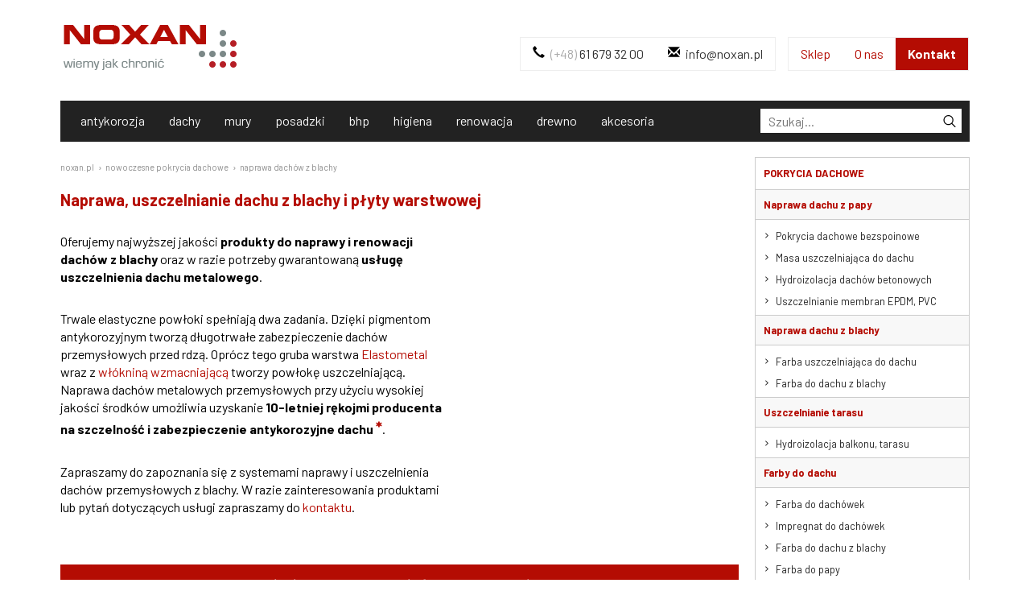

--- FILE ---
content_type: text/html
request_url: https://www.noxan.pl/pokrycia-dachowe/naprawa-dachow-z-blachy.html
body_size: 16006
content:
<!DOCTYPE html>
<!--[if lt IE 7]> <html class="no-js lt-ie9 lt-ie8 lt-ie7 " lang="pl"><![endif]-->
<!--[if IE 7]><html class="no-js lt-ie9 lt-ie8 ie7" lang="pl"><![endif]-->
<!--[if IE 8]><html class="no-js lt-ie9 ie8" lang="pl"><![endif]-->
<!--[if gt IE 8]> <html class="no-js ie9" lang="pl"><![endif]-->
<html lang="pl">

<head>
  <meta charset="UTF-8" />
  <meta name="viewport" content="width=device-width, minimum-scale=0.25, maximum-scale=1.0, initial-scale=1.0" />
  <meta name="apple-mobile-web-app-capable" content="yes" />
  <meta name="robots" content="index,follow" />
  <meta name="KeyWords" content=""/>
  <meta name="Description" content="Szeroki asortyment produktów do naprawy i konserwacji dachów metalowych. Antykorozja i uszczelneinie dachów z blachy, płyty warstwowej, płyty obornickiej."/>
  <meta name="google-site-verification" content="FkBmnDM0y1pr0g8_WMGW-XIVKpTlAR7rirMme3uiaVk" />
  <link href="https://fonts.googleapis.com/css2?family=Barlow:wght@400;700&display=swap" rel="stylesheet">

  <title>Naprawa, uszczelnianie dachu z blachy i płyty warstwowej</title>

  <link rel="Shortcut Icon" href="https://www.noxan.pl/pics/favicon.jpg" />

  
    <link rel="canonical" href="https://www.noxan.pl/pokrycia-dachowe/naprawa-dachow-z-blachy.html" />
  
  
  <!--[if lt IE 9]>
    <script src="https://oss.maxcdn.com/html5shiv/3.7.2/html5shiv.min.js"></script>
    <script src="https://oss.maxcdn.com/respond/1.4.2/respond.min.js"></script>
    <![endif]-->
    

  </head>

  <body id="naprawa-dachow-z-blachy" class="dachy" data-spy="scroll" data-target="#site-nav">
    <!-- Google Tag Manager -->
<noscript>
  <iframe src="//www.googletagmanager.com/ns.html?id=GTM-MQ34LD"
  height="0" width="0" style="display:none;visibility:hidden"></iframe>
</noscript>
<script>
(function(w,d,s,l,i){w[l]=w[l]||[];w[l].push({'gtm.start':
  new Date().getTime(),event:'gtm.js'});var f=d.getElementsByTagName(s)[0],
j=d.createElement(s),dl=l!='dataLayer'?'&l='+l:'';j.async=true;j.src=
'//www.googletagmanager.com/gtm.js?id='+i+dl;f.parentNode.insertBefore(j,f);
})(window,document,'script','dataLayer','GTM-MQ34LD');
</script>
<!-- End Google Tag Manager -->


    <link rel="stylesheet" type="text/css" href="/assets/main-20260114.css">


    <div class='container'>
      <header>
        <nav id='navbar-top' class="navbar" role="navigation">
          <div class="container-fluid">
            <div class="navbar-header">
              <a class="navbar-brand" href="https://www.noxan.pl" title="Farby przemysłowe - antykorozyjne, posadzkowe, higieniczne etc.">
                <img alt="Farby przemysłowe - antykorozyjne, farby posadzkowe, pokrycia dachowe" src="https://www.noxan.pl/pics/logo-beztla.png" />
              </a>
            </div>

            <ul class="nav navbar-nav navbar-right" id='top-menu'>
              <li><a href="https://www.noxan.pl/sklep/" title='Sklep online'>Sklep</a></li>
              <li><a href="https://www.noxan.pl/o-nas.html" title='O nas'>O nas</a></li>
              <li id='contact-link'><a href="https://www.noxan.pl/noxan_poznan_kontakt.php" title='Kontakt'>Kontakt</a></li>
            </ul>

            <ul class="nav navbar-nav navbar-right" id='top-contact'>
              <li>
                <a href="tel:+48616793200" title="Skontaktuj się z nami!">
                  <span class="glyphicon glyphicon-earphone"></span>
                  <span class="phone-prefix">(+48)</span> 61 679 32 00
                </a>
              </li>
              <li>
                <a  href="mailto:&#105;&#110;&#102;&#111;&#064;&#110;&#111;&#120;&#097;&#110;&#046;&#112;&#108;" title="Napisz do nas!">
                  <span class="glyphicon glyphicon-envelope"></span>
                  &#105;&#110;&#102;&#111;&#064;&#110;&#111;&#120;&#097;&#110;&#046;&#112;&#108;
                </a>
              </li>
            </ul>

          </div>
        </nav>


        <nav id='navbar-main-menu' class="navbar navbar-inverse" role="navigation">
          <div class="navbar-header">
            <button type="button" class="navbar-toggle collapsed" data-toggle="collapse" data-target="#main-menu">
              <span class="sr-only">Toggle navigation</span>
              <span class="icon-bar"></span>
              <span class="icon-bar"></span>
              <span class="icon-bar"></span>
            </button>
          </div>
          <div class="collapse navbar-collapse" id="main-menu">
            <ul id='menu-tabs' class="nav navbar-nav" role="tablist">
  <li class='hover' role="presentation"><a role="tab" data-toggle="tab" data-target="#main-menu-antykorozja" href="https://www.noxan.pl/antykorozja/farby-antykorozyjne.html" title="Farby antykorozyjne">antykorozja</a></li>
  <li class='hover' role="presentation"><a role="tab" data-toggle="tab" data-target="#main-menu-dachy" href="https://www.noxan.pl/pokrycia-dachowe/nowoczesne-pokrycia-dachowe.html" title="Nowoczesne pokrycia dachowe">dachy</a></li>
  <li class='hover' role="presentation"><a role="tab" data-toggle="tab" data-target="#main-menu-mury" href="https://www.noxan.pl/elewacje/farby-elewacyjne.html" title="Farby do murów">mury</a></li>
  <li class='hover' role="presentation"><a role="tab" data-toggle="tab" data-target="#main-menu-posadzki" href="https://www.noxan.pl/posadzki/posadzki-zywiczne.html" title="Posadzki żywiczne">posadzki</a></li>
  <li class='hover' role="presentation"><a role="tab" data-toggle="tab" data-target="#main-menu-bhp" href="https://www.noxan.pl/bhp/farby-oznaczenia-bhp.html" title="Farby dla BHP">bhp</a></li>
  <li class='hover' role="presentation"><a role="tab" data-toggle="tab" data-target="#main-menu-higiena" href="https://www.noxan.pl/higiena/farby-higieniczne-szpitale-szkoly-mleczarnie.html" title="Farby higieniczne">higiena</a></li>
  <li class='hover' role="presentation"><a role="tab" data-toggle="tab" data-target="#main-menu-renowacja" href="https://www.noxan.pl/renowacja/farby-renowacyjne.html" title="Farby do szybkiej renowacji">renowacja</a></li>
  <li class='hover' role="presentation"><a role="tab" data-toggle="tab" data-target="#main-menu-inne" href="https://www.noxan.pl/farby/farby-przemyslowe-specjalistyczne.html" title="Farby, lakiery i oleje do drewna">drewno</a></li>
  <li class='hover' role="presentation"><a role="tab" data-toggle="tab" data-target="#main-menu-narzedzia" href="https://www.noxan.pl/farby/przygotowanie-podloza-profesjonalne-akcesoria-budowlane.html" title="Profesjonalne narzędzia malarskie i specjalistyczne środki do czyszczenia">akcesoria</a></li>
  
  <li role="presentation" class="form-tab">
    <a role="tab" data-toggle="tab" data-target="#search" id="search-tab">

      <script src="https://cdn.jsdelivr.net/npm/algoliasearch@4.5.1/dist/algoliasearch-lite.umd.js" integrity="sha256-EXPXz4W6pQgfYY3yTpnDa3OH8/EPn16ciVsPQ/ypsjk=" crossorigin="anonymous"></script>
      <script src="https://cdn.jsdelivr.net/npm/instantsearch.js@4.8.3/dist/instantsearch.production.min.js" integrity="sha256-LAGhRRdtVoD6RLo2qDQsU2mp+XVSciKRC8XPOBWmofM=" crossorigin="anonymous"></script>

      <div id="search-box" ></div>

    </a>
  </li>
  
</ul>


<div class="tab-content">

  <div class="tab-pane hover" role='tabpanel' id="main-menu-antykorozja">
    <div class='row equal'>

      <div class='col-md-2 col-xs-12 menu-header'>
        <a href="https://www.noxan.pl/antykorozja/farby-antykorozyjne.html" title="Farby antykorozyjne">
          <span>farby antykorozyjne</span>
          <span class='noxan-icon noxan-icon-category noxan-icon-category-antykorozja noxan-icon-lg'></span>
        </a>
        <div class="visible-sm-block visible-xs-block"><span class='glyphicon glyphicon-menu-down'></span></div>
      </div>

      <div class='col-md-10 col-xs-12 menu'>
        <div class='row'>

          <ul class='col-md-4 col-xs-12' role="menu">
            <li class="submenu-header"><a href="https://www.noxan.pl/antykorozja/elastomery-farby-antykorozyjne-c5m-systemy.html">Zabezpieczenie antykorozyjne - C4, C5<br/>elastomery, akryle</a></li>
            <li><span class='glyphicon glyphicon-menu-right'></span><a href="https://www.noxan.pl/antykorozja/farba-na-rdze-antykorozyjna.html" title="Profesjonalna farba na rdzę">Profesjonalna farba na rdzę - C5</a></li>
            <li><span class='glyphicon glyphicon-menu-right'></span><a href="https://www.noxan.pl/antykorozja/farba-antykorozyjna-c3-c4-c5i-c5m.html" title="Farba antykorozyjna">Farba antykorozyjna - C5</a></li>
            <li><span class='glyphicon glyphicon-menu-right'></span><a href="https://www.noxan.pl/antykorozja/farba-do-blachy-metal-cladding.html" title="Farba do blachy powlekanej">Farba do blachy powlekanej - C3</a></li>
          </ul>

          <ul class='col-md-4 col-xs-12' role="menu">
            <li class="submenu-header"><a href="https://www.noxan.pl/antykorozja/farby-epoksydowe-poliuretanowe-c5i.html">Farby dwuskładnikowe - C4, C5<br/>epoksydowe, poliuretanowe</a></li>
            <li><span class='glyphicon glyphicon-menu-right'></span><a href="https://www.noxan.pl/antykorozja/emalia-poliuretanowa-wodorozcienczalna.html" title="Emalia poliuretanowa wodorozcieńczalna">Emalia poliuretanowa wodorozcieńczalna - C5</a></li>
            <li><span class='glyphicon glyphicon-menu-right'></span><a href="https://www.noxan.pl/antykorozja/farba-poliuretanowa-elastyczna.html" title="Farba poliuretanowa do metalu">Farba poliuretanowa - C4</a></li>
            <li><span class='glyphicon glyphicon-menu-right'></span><a href="https://www.noxan.pl/antykorozja/farba-epoksydowa-do-metalu-emalia-9100.html" title="Farba epoksydowa do metalu">Farba epoksydowa - C4</a></li>
            <li><span class='glyphicon glyphicon-menu-right'></span><a href="https://www.noxan.pl/antykorozja/podklad-epoksydowy-antykorozyjny-9169.html" title="Podkład epoksydowy antykorozyjny">Podkład epoksydowy - C4</a></li>
          </ul>

          <ul class='col-md-4 col-xs-12' role="menu">
            <li class="submenu-header"><a href="https://www.noxan.pl/antykorozja/farby-antykorozyjne-c3-c4-c2.html">Farby jednoskładnikowe - C3<br/>alkidowe</a></li>
            <li><span class='glyphicon glyphicon-menu-right'></span><a href="https://www.noxan.pl/antykorozja/farba-alkidowa-emalia-ftalowa-do-metalu.html" title="Farba alkidowa, ftalowa">Farba alkidowa, ftalowa - C3</a></li>
            <li><span class='glyphicon glyphicon-menu-right'></span><a href="https://www.noxan.pl/antykorozja/farba-chlorokauczukowa-c3-c4.html" title="Farba chlorokauczukowa">Farba chlorokauczukowa - C3</a></li>
            <li><span class='glyphicon glyphicon-menu-right'></span><a href="https://www.noxan.pl/antykorozja/farba-podkladowa-do-metalu.html" title="Farby podkładowe do metalu">Farby podkładowe do metalu - C3</a></li>
            <li><span class='glyphicon glyphicon-menu-right'></span><a href="https://www.noxan.pl/antykorozja/podklad-antykorozyjny-alkidowy-ftalowy-769.html" title="Podkład na rdzę antykorozyjny">Podkład antykorozyjny na rdzę - C3</a></li>
          </ul>

        </div>

        <div class='row'>

          <ul class='col-md-4 col-xs-12' role="menu">
            <li class="submenu-header"><a href="https://www.noxan.pl/antykorozja/farby-szybkoschnace-dla-produkcji.html">Farby szybkoschnące dla produkcji</a></li>
            <li><span class='glyphicon glyphicon-menu-right'></span><a href="https://www.noxan.pl/antykorozja/farba-do-metalu-szybkoschnaca-alkidowa.html" title="Farba do metalu szybkoschnąca">Farba do metalu szybkoschnąca</a></li>
            <li><span class='glyphicon glyphicon-menu-right'></span><a href="https://www.noxan.pl/antykorozja/emalia-szybkoschnaca-poliuretanowa-wodorozcienczalna.html" title="Emalia nawierzchniowa szybkoschnąca">Emalia nawierzchniowa szybkoschnąca</a></li>
            <li class="submenu-header"><a href="https://www.noxan.pl/antykorozja/farby-do-niezelaznych-metali.html">Farby do nieżelaznych metali</a></li>
            <li><span class='glyphicon glyphicon-menu-right'></span><a href="https://www.noxan.pl/antykorozja/podklad-do-aluminium-farba.html" title="Podkład / farba na aluminium">Farba / podkład do aluminium</a></li>
            <li><span class='glyphicon glyphicon-menu-right'></span><a href="https://www.noxan.pl/antykorozja/podklad-farba-na-ocynk.html" title="Podkład / farba na ocynk">Farba / podkład na ocynk</a></li>
            <li><span class='glyphicon glyphicon-menu-right'></span><a href="https://www.noxan.pl/antykorozja/farba-do-stali-nierdzewnej.html" title="Farba do stali nierdzewnej">Farba do stali nierdzewnej</a></li>
            <li><span class='glyphicon glyphicon-menu-right'></span><a href="https://www.noxan.pl/antykorozja/farba-do-miedzi-mosiadzu.html" title="Farba do miedzi">Farba do miedzi</a></li>
          </ul>

          <ul class='col-md-4 col-xs-12' role="menu">
            <li class="submenu-header"><a href="https://www.noxan.pl/antykorozja/farby-cynkowe-neutralizatory-rdzy.html">Specjalistyczne zastosowanie</a></li>
            <li><span class='glyphicon glyphicon-menu-right'></span><a href="https://www.noxan.pl/antykorozja/farba-termoodporna-podklad.html" title="Farba termoodporna">Farba termoodporna</a></li>
            <li><span class='glyphicon glyphicon-menu-right'></span><a href="https://www.noxan.pl/antykorozja/cynkowanie-na-zimno-farba-1085.html" title="Cynkowanie na zimno">Cynkowanie na zimno</a></li>
            <li><span class='glyphicon glyphicon-menu-right'></span><a href="https://www.noxan.pl/antykorozja/lakier-do-metalu-bezbarwny-antykorozyjny.html" title="Lakier do metalu">Lakier bezbarwny do metalu, antykorozyjny</a></li>
            <li><span class='glyphicon glyphicon-menu-right'></span><a href="https://www.noxan.pl/antykorozja/neutralizator-rdzy.html" title="Neutralizator rdzy">Neutralizator rdzy</a></li>
            <li><span class='glyphicon glyphicon-menu-right'></span><a href="https://www.noxan.pl/antykorozja/farba-malowanie-wysoka-wilgotnosc.html" title="Farba na wilgotne podłoże">Farba na wilgotną stal</a></li>
            <li><span class='glyphicon glyphicon-menu-right'></span><a href="https://www.noxan.pl/antykorozja/farba-do-malowania-zanurzeniowego.html" title="Farba do malowania zanurzeniowego">Farba do malowania zanurzeniowego</a></li>
          </ul>

          <ul class='col-md-4 col-xs-12' role="menu">
            <li class="submenu-header"><a href="https://www.noxan.pl/antykorozja/systemy-antykorozyjne-do-konstrukcji-dachow.html">Systemy antykorozyjne</a></li>
            <li><span class='glyphicon glyphicon-menu-right'></span><a href="https://www.noxan.pl/pokrycia-dachowe/malowanie-dachow-metalowych-stalowych.html" title="Farba do dachów z blachy">Farba do dachów z blachy</a></li>
            <li><span class='glyphicon glyphicon-menu-right'></span><a href="https://www.noxan.pl/pokrycia-dachowe/uszczelnianie-dachow-metalowych.html" title="Farba uszczelniająca do dachów">Farba uszczelniająca do dachów</a></li>
            <li><span class='glyphicon glyphicon-menu-right'></span><a href="https://www.noxan.pl/antykorozja/farba-do-kontenerow-silosow-zbiornikow.html" title="Farba do malowania kontenerów, zbiorników, silosów">Farba do kontenerów, zbiorników</a></li>
            <li><span class='glyphicon glyphicon-menu-right'></span><a href="https://www.noxan.pl/antykorozja/malowanie-posadzki-metalowej.html" title="Farba do podłóg metalowych">Farba do podłóg metalowych</a></li>
            <li><span class='glyphicon glyphicon-menu-right'></span><a href="https://www.noxan.pl//antykorozja/farby-z-krajowa-ocena-techniczna.html" title="Farby z Krajową Oceną Techniczną">Farby z Krajową Oceną Techniczną</a></li>
            <li><span class='glyphicon glyphicon-menu-right'></span><a href="https://www.noxan.pl/farby/farby-o-niskiej-zawartosci-lotnych-zwiazkow-organicznych-lzo-voc.html" title="Farby o niskiej zawartości LZO">Farby o niskiej zawartości LZO</a></li>
            <li><span class='glyphicon glyphicon-plus'></span><a href="https://www.noxan.pl/antykorozja/systemy-antykorozyjne-do-konstrukcji-dachow.html" title="Więcej systemów antykorozyjnych">więcej</a></li>
          </ul>


        </div>
      </div>

    </div>
  </div>

  <div class="tab-pane hover" role='tabpanel' id="main-menu-dachy">
    <div class='row equal'>

      <div class='col-md-2 col-xs-12 menu-header'>
        <a href="https://www.noxan.pl/pokrycia-dachowe/nowoczesne-pokrycia-dachowe.html" title="Nowoczesne pokrycia dachowe">
          <span>dachy</span>
          <span class='noxan-icon noxan-icon-category noxan-icon-category-dachy noxan-icon-lg'></span>
        </a>
        <div class="visible-sm-block visible-xs-block"><span class='glyphicon glyphicon-menu-down'></span></div>
      </div>    

      <div class='col-md-10 col-xs-12 menu'>
        <div class='row'>

          <ul class='col-md-3 col-xs-12' role="menu">
            <li class="submenu-header"><a href="https://www.noxan.pl/pokrycia-dachowe/naprawa-dachu-remont-konserwacja.html">Naprawa dachu z papy</a></li>
            <li><span class='glyphicon glyphicon-menu-right'></span><a href="https://www.noxan.pl/pokrycia-dachowe/pokrycia-dachowe-membrany-bezspoinowe.html" title="Pokrycia dachowe bezspoinowe">Pokrycia dachowe bezspoinowe</a></li>
            <li><span class='glyphicon glyphicon-menu-right'></span><a href="https://www.noxan.pl/pokrycia-dachowe/uszczelnienie-dachu-naprawa-zima.html" title="Masa uszczelniająca do dachów">Masa uszczelniająca do dachu</a></li>
            <li><span class='glyphicon glyphicon-menu-right'></span><a href="https://www.noxan.pl/pokrycia-dachowe/hydroizolacja-dachow-betonowych.html" title="Hydroizolacja dachów betonowych">Hydroizolacja dachów betonowych</a></li>
            <li><span class='glyphicon glyphicon-menu-right'></span><a href="https://www.noxan.pl/pokrycia-dachowe/uszczelnianie-membran-z-epdm.html" title="Uszczelnianie membran EPDM, PVC">Uszczelnianie membran EPDM, PVC</a></li>
          </ul>

          <ul class='col-md-3 col-xs-12' role="menu">
            <li class="submenu-header"><a href="https://www.noxan.pl/pokrycia-dachowe/naprawa-dachow-z-blachy.html">Naprawa dachu z blachy</a></li>  
            <li><span class='glyphicon glyphicon-menu-right'></span><a href="https://www.noxan.pl/pokrycia-dachowe/uszczelnianie-dachow-metalowych.html" title="Farba uszczelniająca do dachu">Farba uszczelniająca do dachu</a></li>
            <li><span class='glyphicon glyphicon-menu-right'></span><a href="https://www.noxan.pl/pokrycia-dachowe/malowanie-dachow-metalowych-stalowych.html" title="Farba do dachów z blachy">Farba do dachu z blachy</a></li>
          </ul>

          <ul class='col-md-3 col-xs-12' role="menu">
            <li class="submenu-header"><a href="https://www.noxan.pl/pokrycia-dachowe/izolacja-balkonu-tarasu.html">Uszczelnianie tarasu</a></li>
            <li><span class='glyphicon glyphicon-menu-right'></span><a href="https://www.noxan.pl/pokrycia-dachowe/uszczelnianie-tarasu-balkonu-malowanie-zywica.html" title="Hydroizolacja balkonów, tarasów">Hydroizolacja balkonu, tarasu</a></li>
          </ul>

          <ul class='col-md-3 col-xs-12' role="menu">
            <li class="submenu-header"><a href="https://www.noxan.pl/pokrycia-dachowe/farby-do-dachu.html">Farby do dachu</a></li>
            <li><span class='glyphicon glyphicon-menu-right'></span><a href="https://www.noxan.pl/pokrycia-dachowe/farba-do-dachowek-cementowych.html" title="Farba do dachówek">Farba do dachówek</a></li>
            <li><span class='glyphicon glyphicon-menu-right'></span><a href="https://www.noxan.pl/pokrycia-dachowe/impregnacja-dachowek-dachu.html" title="Impregnacja dachówek">Impregnat do dachówek</a></li>
            <li><span class='glyphicon glyphicon-menu-right'></span><a href="https://www.noxan.pl/pokrycia-dachowe/malowanie-dachow-metalowych-stalowych.html" title="Farba do dachów z blachy">Farba do dachu z blachy</a></li>
            <li><span class='glyphicon glyphicon-menu-right'></span><a href="https://www.noxan.pl/pokrycia-dachowe/farba-do-papy.html" title="Farba do papy">Farba do papy</a></li>
            <li><span class='glyphicon glyphicon-menu-right'></span><a href="https://www.noxan.pl/pokrycia-dachowe/farba-do-gontu-bitumicznego-uszczelnienie-dachu.html" title="Farba do gontów i płyt bitumicznych">Farba do gontów i płyt bitumicznych</a></li>
            <li><span class='glyphicon glyphicon-menu-right'></span><a href="https://www.noxan.pl/pokrycia-dachowe/farba-do-plyt-cementowych-dachowych.html" title="Farba do płyt cementowych">Farba do płyt cementowych</a></li>
            <li><span class='glyphicon glyphicon-menu-right'></span><a href="https://www.noxan.pl/pokrycia-dachowe/ochrona-termiczna-dachu.html" title="Powłoka odbijająca promienie słoneczne">Powłoki odbijające ciepło</a></li>
          </ul>

        </div>
      </div>

    </div>
  </div>

  <div class="tab-pane hover" role='tabpanel' id="main-menu-mury">
    <div class='row equal'>

      <div class='col-md-2 col-xs-12 menu-header'>
        <a href="https://www.noxan.pl/elewacje/farby-elewacyjne.html" title="Farby do murów">
          <span>mury</span>
          <span class='noxan-icon noxan-icon-category noxan-icon-category-mury noxan-icon-lg'></span>
        </a>
        <div class="visible-sm-block visible-xs-block"><span class='glyphicon glyphicon-menu-down'></span></div>
      </div>

      <div class='col-md-10 col-xs-12 menu'>
        <div class='row'>

          <ul class='col-md-3 col-xs-12' role="menu">
            <li class="submenu-header"><a href="https://www.noxan.pl/elewacje/farba-fasadowa.html">Farby fasadowe</a></li>
            <li><span class='glyphicon glyphicon-menu-right'></span><a href="https://www.noxan.pl/elewacje/farba-wodoszczelna-elastyczna-elewacyjna.html" title="Farba elewacyjna - wodoszczelna, elastyczna">Farba elewacyjna - wodoszczelna, elastyczna</a></li>
            <li><span class='glyphicon glyphicon-menu-right'></span><a href="https://www.noxan.pl/elewacje/farba-strukturalna-zewnetrzna.html" title="Farba strukturalna">Farba strukturalna</a></li>
          </ul>

          <ul class='col-md-3 col-xs-12' role="menu">
            <li class="submenu-header"><a href="https://www.noxan.pl/elewacje/malowanie-scian-sufitow-maskowanie-plam.html">Farby wewnętrzne</a></li>
            <li><span class='glyphicon glyphicon-menu-right'></span><a href="https://www.noxan.pl/elewacje/farba-akrylowa-do-scian.html" title="Farba akrylowa do ścian w wielu kolorach">Farba do ścian</a></li>
            <li><span class='glyphicon glyphicon-menu-right'></span><a href="https://www.noxan.pl/elewacje/farba-do-lamperii.html" title="Farba do lamperii">Farba do lamperii</a></li>
            <li><span class='glyphicon glyphicon-menu-right'></span><a href="https://www.noxan.pl/elewacje/ekologiczna-farba-do-wnetrz-bez-lzo-dla-hoteli-biur.html" title="Ekologiczna farba bez LZO">Ekologiczna farba do wnętrz</a></li>
            <li><span class='glyphicon glyphicon-menu-right'></span><a href="https://www.noxan.pl/elewacje/farba-czarny-mat.html" title="Farba czarny mat">Farba czarny mat</a></li>
            <li><span class='glyphicon glyphicon-menu-right'></span><a href="https://www.noxan.pl/elewacje/farba-na-plamy-i-zacieki.html" title="Farba do plam, zacieków">Farba na zacieki i plamy</a></li>
            <li><span class='glyphicon glyphicon-menu-right'></span><a href="https://www.noxan.pl/elewacje/farba-na-wilgotne-sciany.html" title="Farba na wilgotne ściany">Farba na wilgotne ściany</a></li>
            <li><span class='glyphicon glyphicon-menu-right'></span><a href="https://www.noxan.pl/elewacje/farba-do-sufitu.html" title="Farba do sufitu śnieżnobiała">Farba do sufitu</a></li>
          </ul>

          <ul class='col-md-3 col-xs-12' role="menu">
            <li class="submenu-header"><a href="https://www.noxan.pl/elewacje/bezbarwne-antygraffiti-impregnaty-do-scian.html">Zabezpieczenia bezbarwne</a></li>
            <li><span class='glyphicon glyphicon-menu-right'></span><a href="https://www.noxan.pl/elewacje/antygraffiti-usuwanie-grafitti.html" title="Farba antygraffiti">Powłoka antygraffiti</a></li>
            <li><span class='glyphicon glyphicon-menu-right'></span><a href="https://www.noxan.pl/elewacje/lakier-bezbarwny-do-scian-akrylowy-poliuretanowy.html" title="Lakier bezbarwny do ścian">Lakier do ścian</a></li>
            <li><span class='glyphicon glyphicon-menu-right'></span><a href="https://www.noxan.pl/elewacje/impregnat-do-betonu-cegly-klinkieru-kamienia.html" title="Impregnat bezbarwny">Impregnat do kamienia, betonu, cegły</a></li>
          </ul>

          <ul class='col-md-3 col-xs-12' role="menu">
            <li class="submenu-header"><a href="https://www.noxan.pl/farba-tablicowa.html" title="Farba tablicowa">Farby tablicowe</a></li>
            <li><span class='glyphicon glyphicon-menu-right'></span><a href="https://www.noxan.pl/farba-tablicowa/farba-tablicowo-magnetyczna.html" title="Farba tablicowa magnetyczna">Farba tablicowo-magnetyczna</a></li>
            <li><span class='glyphicon glyphicon-menu-right'></span><a href="https://www.noxan.pl/farba-tablicowa/farba-magnetyczna.html" title="Farba magnetyczna">Farba magnetyczna</a></li>
            <li><span class='glyphicon glyphicon-menu-right'></span><a href="https://www.noxan.pl/farba-tablicowa/farba-suchoscieralna-do-pisania-markerami.html" title="Farba suchościeralna do markerów">Farba suchościeralna do markerów</a></li>
            <li><span class='glyphicon glyphicon-menu-right'></span><a href="https://www.noxan.pl/farba-tablicowa/farba-magnetyczna-biala-tablicowa.html" title="Farba suchościeralna magnetyczna">Farba magnetyczna biała do markerów</a></li>
          </ul>

        </div>

        <div class="row">

          <ul class='col-md-3 col-xs-12' role="menu">
            <li class="submenu-header"><a href="https://www.noxan.pl/elewacje/wypelniacze-zaprawy-do-murow.html">Grunty, zaprawy</a></li>
            <li><span class='glyphicon glyphicon-menu-right'></span><a href="https://www.noxan.pl/elewacje/impregnat-do-elewacji-betonu-podklad-impregnujacy-unifix.html" title="Podkład impregnujący do murów">Grunt impregnujący do murów</a></li>
            <li><span class='glyphicon glyphicon-menu-right'></span><a href="https://www.noxan.pl/elewacje/grunt-do-niechlonnych-murow.html" title="Grunt do niechłonnych murów">Grunt do niechłonnych murów</a></li>
            <li><span class='glyphicon glyphicon-menu-right'></span><a href="https://www.noxan.pl/elewacje/naprawa-betonu-zelbetu-renowacja.html" title="Naprawa betonu, żelbetu">Zaprawa naprawcza do betonu</a></li>
            <li><span class='glyphicon glyphicon-menu-right'></span><a href="https://www.noxan.pl/elewacje/elastofiller-elastyczna-masa-do-wypelnien-ubytkow-w-murach.html" title="Masa elastyczna do wypełnień ubytków murów, elewacji">Elastyczna masa do wypełnień ubytków</a></li>
            <li><span class='glyphicon glyphicon-menu-right'></span><a href="https://www.noxan.pl/elewacje/akryl-zewnetrzny-uszczelniacz-do-scian-elewacji.html" title="Uszczelniacz akrylowy do murów">Uszczelniacz akrylowy</a></li>
          </ul>

        </div>
      </div>

    </div>
  </div>

  <div class="tab-pane hover" role='tabpanel' id="main-menu-posadzki">
    <div class='row equal'>

      <div class='col-md-2 col-xs-12 menu-header'>
        <a href="https://www.noxan.pl/posadzki/posadzki-zywiczne.html" title="Posadzki żywiczne">
          <span>posadzki żywiczne</span>
          <span class='noxan-icon noxan-icon-category noxan-icon-category-posadzki noxan-icon-lg'></span>
        </a>
        <div class="visible-sm-block visible-xs-block"><span class='glyphicon glyphicon-menu-down'></span></div>
      </div>

      <div class='col-md-10 col-xs-12 menu'>
        <div class='row'>

          <ul class='col-md-3 col-xs-12' role="menu">
            <li class="submenu-header"><a href="https://www.noxan.pl/posadzki/posadzki-przemyslowe.html">Posadzki dla przemysłu</a></li>
            <li><span class='glyphicon glyphicon-menu-right'></span><a href="https://www.noxan.pl/posadzki/posadzki-epoksydowe.html" title="Posadzka epoksydowa wysoko wytrzymała">Posadzka epoksydowa</a></li>
            <li><span class='glyphicon glyphicon-menu-right'></span><a href="https://www.noxan.pl/posadzki/posadzki-poliuretanowe-zywice.html" title="Posadzka poliuretanowa">Posadzki poliuretanowe</a></li>
            <li><span class='glyphicon glyphicon-menu-right'></span><a href="https://www.noxan.pl/posadzki/posadzki-chemoodporne-rust-oleum-5500.html" title="Posadzka chemoodporna">Posadzki chemoodporne</a></li>
            <li><span class='glyphicon glyphicon-plus'></span><a href="https://www.noxan.pl/posadzki/posadzki-przemyslowe.html" title="Więcej systemów posadzkowych">więcej</a></li>
          </ul>

          <ul class='col-md-3 col-xs-12' role="menu">
            <li class="submenu-header"><a href="https://www.noxan.pl/posadzki/posadzki-zywiczne-epoksydowe.html">Średnie narażenie</a></li>
            <li><span class='glyphicon glyphicon-menu-right'></span><a href="https://www.noxan.pl/posadzki/podloga-epoksydowa-powloka.html" title="Powłoka epoksydowa Hydropox">Powłoka epoksydowa</a></li>
            <li><span class='glyphicon glyphicon-menu-right'></span><a href="https://www.noxan.pl/posadzki/powloka-na-wilgotny-beton-epoksydowa.html" title="Farba epoksydowa na świeży beton">Farba epoksydowa na świeży beton</a></li>
            <li><span class='glyphicon glyphicon-menu-right'></span><a href="https://www.noxan.pl/posadzki/bezbarwny-lakier-poliuretanowy.html" title="Lakier poliuretanowy">Lakier poliuretanowy</a></li>
            <li><span class='glyphicon glyphicon-menu-right'></span><a href="https://www.noxan.pl/posadzki/lakier-do-betonu-bezbarwny.html" title="Lakier do betonu bezbarwny">Lakier do betonu bezbarwny</a></li>
          </ul>

          <ul class='col-md-3 col-xs-12' role="menu">
            <li class="submenu-header"><a href="https://www.noxan.pl/posadzki/farby-na-posadzki-betonowe.html">Ruch pieszy</a></li>
            <li><span class='glyphicon glyphicon-menu-right'></span><a href="https://www.noxan.pl/posadzki/farba-do-posadzek.html" title="Farba posadzkowa">Farba do posadzek</a></li>
            <li><span class='glyphicon glyphicon-menu-right'></span><a href="https://www.noxan.pl/posadzki/farba-posadzkowa-alkidowa-do-betonu.html" title="Farby posadzkowe alkidowe">Farby posadzkowe alkidowe</a></li>
            <li><span class='glyphicon glyphicon-menu-right'></span><a href="https://www.noxan.pl/posadzki/farba-na-posadzki-tarasow-balkonow.html" title="Farba do tarasów">Farba do tarasów</a></li>
            <li><span class='glyphicon glyphicon-menu-right'></span><a href="https://www.noxan.pl/posadzki/farba-do-kortow-tenisowych.html" title="Farba do kortów tenisowych">Farba do kortów, boisk</a></li>
            <li><span class='glyphicon glyphicon-menu-right'></span><a href="https://www.noxan.pl/posadzki/lakier-do-mikrocementu.html" title="Lakier do mikrocementu">Lakier do mikrocementu</a></li>
            <li><span class='glyphicon glyphicon-menu-right'></span><a href="https://www.noxan.pl/posadzki/impregnat-do-betonu-kostki-brukowej.html" title="Impregnat do kostki brukowej">Impregnat do kostki brukowej</a></li>
            <li><span class='glyphicon glyphicon-menu-right'></span><a href="https://www.noxan.pl/posadzki/powloka-impregnujaca-do-betonu-kamienia.html" title="Impregnat do posadzki betonowej">Impregnat do posadzki betonowej</a></li>
            <li><span class='glyphicon glyphicon-menu-right'></span><a href="https://www.noxan.pl/posadzki/impregnat-do-granitu.html" title="Impregnat do granitu">Impregnat do granitu</a></li>
          </ul>

          <ul class='col-md-3 col-xs-12' role="menu">
            <li class="submenu-header"><a href="https://www.noxan.pl/posadzki/posadzki-dekoracyjne.html">Posadzki dekoracyjne</a></li>
            <li><span class='glyphicon glyphicon-menu-right'></span><a href="https://www.noxan.pl/posadzki/posadzka-do-biura-sklepu.html" title="Posadzka do biur, sklepów, restauracji">Posadzka do biura, restauracji</a></li>
            <li><span class='glyphicon glyphicon-menu-right'></span><a href="https://www.noxan.pl/posadzki/przezroczysta-zywica-epoksydowa.html" title="Żywica przezroczysta">Żywica przezroczysta</a></li>

            <li class="submenu-header top-margin-10"><a href="https://www.noxan.pl/posadzki/posadzki-samopoziomujace.html">Samopoziomujące</a></li>
            <li><span class='glyphicon glyphicon-menu-right'></span><a href="https://www.noxan.pl/posadzki/zywica-epoksydowa-posadzka-podloga-1005.html" title="Żywica epoksydowa">Żywica epoksydowa</a></li>
            <li><span class='glyphicon glyphicon-menu-right'></span><a href="https://www.noxan.pl/posadzki/zywica-ekologiczna.html" title="Żywica ekologiczna">Żywica ekologiczna</a></li>
            <li><span class='glyphicon glyphicon-menu-right'></span><a href="https://www.noxan.pl/posadzki/posadzki-epoksydowe-epoksyd-cena.html" title="Posadzka paroprzepuszczalna">Posadzka paroprzepuszczalna</a></li>
            <li><span class='glyphicon glyphicon-menu-right'></span><a href="https://www.noxan.pl/posadzki/posadzka-antyelektrostatyczna-rompox-1107.html" title="Posadzki antyelektrostatyczne">Posadzka antyelektrostatyczna</a></li>
            <li><span class='glyphicon glyphicon-menu-right'></span><a href="https://www.noxan.pl/posadzki/wylewka-samopoziomujaca-pod-zywice.html" title="Masy mineralne samorozlewne">Masy mineralne samorozlewne</a></li>
          </ul>

        </div>

        <div class='row'>

          <ul class='col-md-3 col-xs-12' role="menu">
            <li class="submenu-header"><a href="https://www.noxan.pl/posadzki/powloki-antyposlizgowe-zywice.html">Antypoślizgowe</a></li>
            <li><span class='glyphicon glyphicon-menu-right'></span><a href="https://www.noxan.pl/posadzki/posadzki-antyposlizgowe.html" title="Posadzki antypoślizgowe">Posadzki antypoślizgowe</a></li>
            
            <li class="submenu-header top-margin-10"><a href="https://www.noxan.pl/posadzki/podklady-impregnaty-grunty-do-posadzek.html">Grunty do posadzek</a></li>
            <li><span class='glyphicon glyphicon-menu-right'></span><a href="https://www.noxan.pl/farby/spoiwa-malarskie-3333.html" title="Grunt na niechłonne posadzki">Grunt na niechłonne posadzki</a></li>
            <li><span class='glyphicon glyphicon-menu-right'></span><a href="https://www.noxan.pl/posadzki/grunt-na-wylewke-samopoziomujaca.html" title="Grunt na wylewki samopoziomujące">Grunt na wylewki samorozlewne</a></li>
            <li><span class='glyphicon glyphicon-menu-right'></span><a href="https://www.noxan.pl/posadzki/grunt-epoksydowy-do-betonu.html" title="Grunt epoksydowy do betonu">Grunt epoksydowy do betonu</a></li>
            <li><span class='glyphicon glyphicon-menu-right'></span><a href="https://www.noxan.pl/posadzki/podklad-na-wilgotne-podloze.html" title="Podkład na wilgotne posadzki">Podkład na wilgotne posadzki</a></li>
            <li><span class='glyphicon glyphicon-menu-right'></span><a href="https://www.noxan.pl/posadzki/podklad-odporny-na-olej.html" title="Podkład na zaolejone posadzki">Podkład na zaolejone posadzki</a></li>
          </ul>

          <ul class='col-md-3 col-xs-12' role="menu">
            <li class="submenu-header"><a href="https://www.noxan.pl/posadzki/zaprawa-naprawcza-do-betonu.html">Zaprawy naprawcze i masy</a></li>
            <li><span class='glyphicon glyphicon-menu-right'></span><a href="https://www.noxan.pl/posadzki/naprawa-posadzek-betonowych.html" title="Zaprawy naprawcze do posadzek">Naprawa posadzek, wypełnianie ubytków</a></li>
            <li><span class='glyphicon glyphicon-menu-right'></span><a href="https://www.noxan.pl/posadzki/wypelnianie-dylatacji-w-betonie.html" title="Wypełnianie dylatacji w betonie">Wypełnianie dylatacji</a></li>

            <li class="submenu-header top-margin-10"><a href="https://www.noxan.pl/farby/dodatki-do-posadzek-przemyslowych.html">Dodatki do posadzek</a></li>
            <li><span class='glyphicon glyphicon-menu-right'></span><a href="https://www.noxan.pl/posadzki/kwarce-do-zywic.html" title="Kwarce do żywic">Kwarce do żywic</a></li>
            <li><span class='glyphicon glyphicon-menu-right'></span><a href="https://www.noxan.pl/posadzki/kwarce-kolorowe.html" title="Kwarce kolorowe">Kwarce kolorowe</a></li>
            <li><span class='glyphicon glyphicon-menu-right'></span><a href="https://www.noxan.pl/farby/platki-dekoracyjne-posadzki.html" title="Płatki dekoracyjne do farb, posadzek">Płatki dekoracyjne</a></li>
            <li><span class='glyphicon glyphicon-menu-right'></span><a href="https://www.noxan.pl/farby/brokat-do-farb.html" title="Brokat dekoracyjny do farb, posadzek">Brokat dekoracyjny</a></li>
            <li><span class='glyphicon glyphicon-menu-right'></span><a href="https://www.noxan.pl/farby/fuga-do-bruku-kamienia-plyt-kostki.html" title="Fuga do bruku, kamienia etc.">Fuga do bruku, kamienia itp.</a></li>
          </ul>

          <ul class='col-md-3 col-xs-12' role="menu">
            <li class="submenu-header"><a href="https://www.noxan.pl/posadzki/posadzki-szybkoschnace-zywice.html">Szybkoschnące</a></li>
            <li><span class='glyphicon glyphicon-menu-right'></span><a href="https://www.noxan.pl/posadzki/farba-do-podlogi-szybkoschnaca.html" title="Farba do malowania podłóg drewnianych i betonowych">Farba do podłóg drewnianych i&nbsp;betonowych</a></li>
            <li><span class='glyphicon glyphicon-menu-right'></span><a href="https://www.noxan.pl/posadzki/zywica-polimocznikowa.html" title="Szybkoschnąca posadzka polimocznikowa">Szybkoschnąca posadzka polimocznikowa</a></li>
            <li><span class='glyphicon glyphicon-menu-right'></span><a href="https://www.noxan.pl/posadzki/podklad-epoksydowy-na-trudne-podloza-szybkoschnacy.html" title="Podkłady szybkoschnące">Podkłady szybkoschnące</a></li>
          </ul>

          <ul class='col-md-3 col-xs-12' role="menu">
            <li class="submenu-header"><a href="https://www.noxan.pl/posadzki/systemy-posadzkowe.html">Systemy posadzkowe</a></li>
            <li><span class='glyphicon glyphicon-menu-right'></span><a href="https://www.noxan.pl/posadzki/posadzka-do-garazu-farba.html" title="Posadzka garażowa">Posadzka do garażu</a></li>
            <li><span class='glyphicon glyphicon-menu-right'></span><a href="https://www.noxan.pl/posadzki/posadzka-do-parkingow.html" title="Posadzki parkingowe">Posadzki parkingowe</a></li>
            <li><span class='glyphicon glyphicon-menu-right'></span><a href="https://www.noxan.pl/posadzki/posadzki-magazynowe.html" title="Posadzki magazynowe">Posadzki magazynowe</a></li>
            <li><span class='glyphicon glyphicon-menu-right'></span><a href="https://www.noxan.pl/posadzki/posadzki-epoksydowe-do-niskich-temperatur.html" title="Posadzka do chłodni">Posadzka do chłodni</a></li>
            <li><span class='glyphicon glyphicon-menu-right'></span><a href="https://www.noxan.pl/posadzki/farba-do-renowacji-parkingow-garazy.html" title="Posadzka wodoszczelna">Posadzka wodoszczelna</a></li>
            <li><span class='glyphicon glyphicon-menu-right'></span><a href="https://www.noxan.pl/pokrycia-dachowe/uszczelnianie-tarasu-balkonu-malowanie-zywica.html" title="Uszczelnianie tarasów, balkonów">Uszczelnianie tarasu</a></li>
            <li><span class='glyphicon glyphicon-menu-right'></span><a href="https://www.noxan.pl/posadzki/farby-do-betonu.html" title="Farby do betonu">Farby do betonu</a></li>
            <li><span class='glyphicon glyphicon-menu-right'></span><a href="https://www.noxan.pl/posadzki/farba-do-betonu-na-zewnatrz-malowanie-posadzek.html" title="Farba na posadzki zewnętrzne">Farba na posadzki zewnętrzne</a></li>
            <li><span class='glyphicon glyphicon-menu-right'></span><a href="https://www.noxan.pl/posadzki/dywan-kamienny.html" title="Kamienny dywan">Kamienny dywan</a></li>
            <li><span class='glyphicon glyphicon-menu-right'></span><a href="https://www.noxan.pl/posadzki/posadzka-na-anhydryt-epoksydowa-malowanie.html" title="Posadzka na wylewki anhydrytowe">Posadzka do wylewek anhydrytowych</a></li>
            <li><span class='glyphicon glyphicon-menu-right'></span><a href="https://www.noxan.pl/posadzki/lakier-na-epoksydy-zywice-bezbarwny.html" title="Lakier do żywicy epoksydowej">Lakier do żywicy epoksydowej</a></li>
            <li><span class='glyphicon glyphicon-menu-right'></span><a href="https://www.noxan.pl/posadzki/impregnat-epoksydowy-lakier-bezbarwny.html" title="Lakier epoksydowy">Lakier epoksydowy</a></li>
            <li><span class='glyphicon glyphicon-plus'></span><a href="https://www.noxan.pl/posadzki/systemy-posadzkowe.html" title="Więcej systemów posadzkowych">więcej</a></li>
          </ul>

        </div>
      </div>

    </div>
  </div>

  <div class="tab-pane hover" role='tabpanel' id="main-menu-bhp">
    <div class='row equal'>

      <div class='col-md-2 col-xs-12 menu-header'>
        <a href="https://www.noxan.pl/bhp/farby-oznaczenia-bhp.html" title="Farby dla BHP">
          <span>bhp</span>
          <span class='noxan-icon noxan-icon-category noxan-icon-category-bhp noxan-icon-lg'></span>
        </a>
        <div class="visible-sm-block visible-xs-block"><span class='glyphicon glyphicon-menu-down'></span></div>
      </div>

      <div class='col-md-10 col-xs-12 menu'>
        <div class='row'>

          <ul class='col-md-3 col-xs-12' role="menu">
            <li class="submenu-header"><a href="https://www.noxan.pl/bhp/oznakowanie-poziome-magazynu-hal-malowanie-linii.html">Oznakowanie poziome</a></li>
            <li><span class='glyphicon glyphicon-menu-right'></span><a href="https://www.noxan.pl/bhp/farba-do-malowania-linii.html" title="Farba do malowania linii">Farba do malowania linii</a></li>
            <li><span class='glyphicon glyphicon-menu-right'></span><a href="https://www.noxan.pl/bhp/bezzapachowe-ekologiczne-malowanie-linii.html" title="Szybkoschnąca, bezzapachowa farba do malowania linii">Szybkoschnąca, bezzapachowa farba do malowania linii</a></li>
            <li><span class='glyphicon glyphicon-menu-right'></span><a href="https://www.noxan.pl/bhp/malowanie-linii-trwalych-oznaczen-powloki.html" title="Powłoki do malowania linii">Żywice do malowania linii</a></li>
            <li><span class='glyphicon glyphicon-menu-right'></span><a href="https://www.noxan.pl/bhp/spraye-do-znakowania-drog.html" title="Spraye do znakowania dróg">Spraye do znakowania linii</a></li>
            <li><span class='glyphicon glyphicon-menu-right'></span><a href="https://www.noxan.pl/spray/wozek-do-malowania-linii.html" title="Wózek do malowania linii">Wózek do malowania linii</a></li>
            <li><span class='glyphicon glyphicon-menu-right'></span><a href="https://www.noxan.pl/farby/farby-drogowe-malowanie-drog.html" title="Farby drogowe, farby do malowania dróg">Farby drogowe</a></li>  
            <li><span class='glyphicon glyphicon-menu-right'></span><a href="https://www.noxan.pl/bhp/szablony-malarskie-do-znakowania-poziomego-litery-cyfry-znaki.html" title="Szablony do oznaczeń">Szablony do oznaczeń BHP</a></li>
          </ul>

          <ul class='col-md-3 col-xs-12' role="menu">
            <li class="submenu-header"><a href="https://www.noxan.pl/bhp/zabezpieczenia-systemy-antyposlizgowe.html">Systemy antypoślizgowe</a></li>
            <li><span class='glyphicon glyphicon-menu-right'></span><a href="https://www.noxan.pl/bhp/farba-antyposlizgowa-suregrip.html" title="Farba antypoślizgowa">Farba antypoślizgowa</a></li>
            <li><span class='glyphicon glyphicon-menu-right'></span><a href="https://www.noxan.pl/bhp/szybkoschnaca-farba-antyposlizgowa.html" title="Szybkoschnąca farba antypoślizgowa">Farba antypoślizgowa szybkoschnąca</a></li>
            <li><span class='glyphicon glyphicon-menu-right'></span><a href="https://www.noxan.pl/posadzki/dwuskladnikowa-farba-antyposlizgowa-epoksydowa.html" title="Dwuskładnikowa farba antypoślizgowa">Dwuskładnikowa farba antypoślizgowa</a></li>
            <li><span class='glyphicon glyphicon-menu-right'></span><a href="https://www.noxan.pl/bhp/nawierzchnie-antyposlizgowe-podlogi.html" title="Nawierzchnie antypoślizgowe żywiczne">Nawierzchnie antypoślizgowe żywiczne</a></li>
            <li><span class='glyphicon glyphicon-menu-right'></span><a href="https://www.noxan.pl/bhp/posadzka-kwarcowa-antyposlizgowa-na-zewnatrz.html" title="Posadzka antypoślizgowa na zewnątrz">Posadzka kwarcowa</a></li>
            <li><span class='glyphicon glyphicon-menu-right'></span><a href="https://www.noxan.pl/spray/spray-antyposlizgowy-500ml.html" title="Spraye antypoślizgowe">Spraye antypoślizgowe</a></li>
            <li><span class='glyphicon glyphicon-menu-right'></span><a href="https://www.noxan.pl/bhp/tasma-nakladka-antyposlizgowa.html" title="Taśmy antypoślizgowe">Taśmy antypoślizgowe</a></li>
            <li><span class='glyphicon glyphicon-menu-right'></span><a href="https://www.noxan.pl/farby/dodatek-anty-poslizgowy-ns200-ns300.html" title="Dodatek antypoślizgowy do farb">Dodatek antypoślizgowy</a></li>
          </ul>

          <ul class='col-md-3 col-xs-12' role="menu">
            <li class="submenu-header"><a href="https://www.noxan.pl/bhp/farby-odblaskowe-swiecace-w-ciemnosci.html">Farby odblaskowe</a></li>
            <li><span class='glyphicon glyphicon-menu-right'></span><a href="https://www.noxan.pl/bhp/farba-fluorescencyjna.html" title="Farba fluorescencyjna">Farba fluorescencyjna</a></li>
            <li><span class='glyphicon glyphicon-menu-right'></span><a href="https://www.noxan.pl/bhp/farba-luminescencyjna.html" title="Farba luminescencyjna">Farba luminescencyjna</a></li>
            <li><span class='glyphicon glyphicon-menu-right'></span><a href="https://www.noxan.pl/bhp/farba-odbijajaca-swiatlo-odblaskowa.html" title="Farba odbijająca światło">Farba odbijająca światło</a></li>
            <li><span class='glyphicon glyphicon-menu-right'></span><a href="https://www.noxan.pl/spray/spray-fluorescencyjny-lakier-farba-500ml.html" title="Spraye fluorescencyjne">Spraye fluorescencyjne</a></li>
          </ul>

          <ul class='col-md-3 col-xs-12' role="menu">
            <li class="submenu-header"><a href="https://www.noxan.pl/bhp/zabezpieczenie-budynku.html">Zabezpieczenie budynku</a></li>
            <li><span class='glyphicon glyphicon-menu-right'></span><a href="https://www.noxan.pl/elewacje/zabezpieczanie-przed-graffiti.html" title="Zabezpieczenie przed graffiti">Zabezpieczenie przed graffiti</a></li>
          </ul>

        </div>
      </div>

    </div>
  </div>

  <div class="tab-pane hover" role='tabpanel' id="main-menu-higiena">
    <div class='row equal'>

      <div class='col-md-2 col-xs-12 menu-header'>
        <a href="https://www.noxan.pl/higiena/farby-higieniczne-szpitale-szkoly-mleczarnie.html" title="Farby higieniczne">
          <span>higiena</span>
          <span class='noxan-icon noxan-icon-category noxan-icon-category-higiena noxan-icon-lg'></span>
        </a>
        <div class="visible-sm-block visible-xs-block"><span class='glyphicon glyphicon-menu-down'></span></div>
      </div>

      <div class='col-md-10 col-xs-12 menu'>
        <div class='row'>

          <ul class='col-md-4 col-xs-12' role="menu">
            <li class="submenu-header"><a href="https://www.noxan.pl/higiena/farby-biokontrolne-antygrzybiczne.html">Powłoki pleśnioodporne</a></li>
            <li><span class='glyphicon glyphicon-menu-right'></span><a href="https://www.noxan.pl/higiena/farba-na-plesn-przeciwgrzybicza.html" title="Farba na pleśń i grzyby">Farba pleśnioodporna</a></li>
            <li><span class='glyphicon glyphicon-menu-right'></span><a href="https://www.noxan.pl/higiena/grunt-przeciw-plesni.html" title="Grunt grzybobójczy">Grunt grzybobójczy</a></li>
            <li><span class='glyphicon glyphicon-menu-right'></span><a href="https://www.noxan.pl/higiena/podklad-na-plamy-zacieki.html" title="Podkład na plamy i zacieki">Podkład odcinający plamy</a></li>
            <li><span class='glyphicon glyphicon-menu-right'></span><a href="https://www.noxan.pl/higiena/farba-na-wilgoc-powloka-antykondensacyjna.html" title="Farba na wilgoć">Farba na wilgoć</a></li>
          </ul>

          <ul class='col-md-4 col-xs-12' role="menu">
            <li class="submenu-header"><a href="https://www.noxan.pl/higiena/powloki-higieniczne-zmywalne-farby.html">Powłoki higieniczne</a></li>
            <li><span class='glyphicon glyphicon-menu-right'></span><a href="https://www.noxan.pl/higiena/farba-do-plytek-ceramicznych.html" title="Farby do płytek ceramicznych">Farba do płytek</a></li>
            <li><span class='glyphicon glyphicon-menu-right'></span><a href="https://www.noxan.pl/higiena/farba-do-kontaktu-z-zywnoscia-woda-pitna.html" title="Farba dla przemysłu spożywczego">Farba do kontaktu z żywnością</a></li>
            <li><span class='glyphicon glyphicon-menu-right'></span><a href="https://www.noxan.pl/higiena/farba-do-basenu.html" title="Farba do malowania basenu">Farba do basenów</a></li>
            <li><span class='glyphicon glyphicon-menu-right'></span><a href="https://www.noxan.pl/higiena/farba-do-kuchni.html" title="Farba do kuchni renowacyjna">Farba do kuchni renowacyjna</a></li>
            <li><span class='glyphicon glyphicon-menu-right'></span><a href="https://www.noxan.pl/higiena/farba-do-lazienki-wodoszczelna.html" title="Farba do łazienki">Farba do łazienek wodoszczelna</a></li>
            <li><span class='glyphicon glyphicon-menu-right'></span><a href="https://www.noxan.pl/higiena/farba-antykondensacyjna.html" title="Farba antykondensacyjna">Farba antykondensacyjna</a></li>
            <li><span class='glyphicon glyphicon-menu-right'></span><a href="https://www.noxan.pl/higiena/powloka-farba-gazoszczelna-paroszczelna-dakfill-frigo.html" title="Powłoka gazoszczelna, paroszczelna">Powłoka gazoszczelna</a></li>
            <li><span class='glyphicon glyphicon-menu-right'></span><a href="https://www.noxan.pl/higiena/zywica-na-stoly-paszowe.html" title="Żywica na stoły paszowe">Żywica na stoły paszowe</a></li>
            <li><span class='glyphicon glyphicon-menu-right'></span><a href="https://www.noxan.pl/higiena/farba-kwasoodporna.html" title="Farba kwasoodporna">Farba kwasoodporna</a></li>
          </ul>

          <ul class='col-md-4 col-xs-12' role="menu">
            <li class="submenu-header"><a href="https://www.noxan.pl/higiena/farby-szorowalne.html">Farby szorowalne</a></li>
            <li><span class='glyphicon glyphicon-menu-right'></span><a href="https://www.noxan.pl/higiena/farba-zmywalna-do-scian-dla-przemyslu-spozywczego.html" title="Farba zmywalna do ścian">Farba zmywalna</a></li>
            <li><span class='glyphicon glyphicon-menu-right'></span><a href="https://www.noxan.pl/elewacje/lakier-lamperyjny.html" title="Lakier lamperyjny">Lakier lamperyjny</a></li>
            <li><span class='glyphicon glyphicon-menu-right'></span><a href="https://www.noxan.pl/higiena/sciany-chemoodporne.html" title="Ściany chemoodporne">Ściany chemoodporne</a></li>
          </ul>

        </div>
      </div>

    </div>
  </div>

  <div class="tab-pane hover" role='tabpanel' id="main-menu-renowacja">
    <div class='row equal'>

      <div class='col-md-2 col-xs-12 menu-header'>
        <a href="https://www.noxan.pl/renowacja/farby-renowacyjne.html" title="Farby do szybkiej renowacji">
          <span>szybka renowacja</span>
          <span class='noxan-icon noxan-icon-category noxan-icon-main-timequick noxan-icon-lg'></span>
        </a>
        <div class="visible-sm-block visible-xs-block"><span class='glyphicon glyphicon-menu-down'></span></div>
      </div>

      <div class='col-md-10 col-xs-12 menu'>
        <div class='row'>

          <ul class="col-md-4 col-xs-12" role="menu">
            <li class="submenu-header"><a href="https://www.noxan.pl/renowacja/farby-renowacyjne.html" title='Farby renowacyjne'>Farby renowacyjne</a></li>
            <li><span class='glyphicon glyphicon-menu-right'></span><a href="https://www.noxan.pl/spray/farba-nawierzchniowa-uniwersalna-spray-do-wielu-podlozy.html" title="Farba uniwersalna">Farba uniwersalna</a></li>
            <li><span class='glyphicon glyphicon-menu-right'></span><a href="https://www.noxan.pl/antykorozja/farba-antykorozyjna-c3-c4-c5i-c5m.html" title="Farba do metalu szybkoschnąca">Farba do metalu szybkoschnąca</a></li>
            <li><span class='glyphicon glyphicon-menu-right'></span><a href="https://www.noxan.pl/spray/spray-aluminium-farby-metaliczne-500ml.html" title="Farby metaliczne">Farby metaliczne</a></li>
            <li><span class='glyphicon glyphicon-menu-right'></span><a href="https://www.noxan.pl/spray/farba-do-plastiku-lakier-spray-400ml.html" title="Farba do plastiku">Farba do plastiku</a></li>
            <li><span class='glyphicon glyphicon-menu-right'></span><a href="https://www.noxan.pl/antykorozja/farba-do-drzwi-zewnetrznych-malowanie-drzwi-zabezpieczenie.html" title="Farba do drzwi zewnętrznych">Farba do drzwi zewnętrznych</a></li>
            <li><span class='glyphicon glyphicon-menu-right'></span><a href="https://www.noxan.pl/spray/farba-do-grzejnikow-lakier-spray-400ml.html" title="Farba do grzejników">Farba do grzejników</a></li>
            <li><span class='glyphicon glyphicon-menu-right'></span><a href="https://www.noxan.pl/spray/farba-srebrna-lakier-spray-400ml.html" title="Farba srebrna, aluminium">Farba srebrna, aluminium</a></li>
            <li><span class='glyphicon glyphicon-menu-right'></span><a href="https://www.noxan.pl/spray/farba-miedziana-lakier-spray-400ml.html" title="Farba miedź">Farba miedź</a></li>
          </ul>

        </div>

      </div>

    </div>
  </div>

  <div class="tab-pane hover" role='tabpanel' id="main-menu-inne">
    <div class='row equal'>

      <div class='col-md-2 col-xs-12 menu-header'>
        <a href="https://www.noxan.pl/farby/farby-przemyslowe-specjalistyczne.html" title="Farby, lakiery i oleje do drewna">
          <span>drewno</span>
          <span class='noxan-icon noxan-icon-category noxan-icon-category-drewno noxan-icon-lg'></span>
        </a>
        <div class="visible-sm-block visible-xs-block"><span class='glyphicon glyphicon-menu-down'></span></div>
      </div>

      <div class='col-md-10 col-xs-12 menu'>
        <div class='row'>

          <ul class='col-md-4 col-xs-12' role="menu">
            <li class="submenu-header"><a href="https://www.noxan.pl/drewno/farby-do-drewna.html" title="Farby do drewna">Farby do drewna</a></li>
            <li><span class='glyphicon glyphicon-menu-right'></span><a href="https://www.noxan.pl/drewno/farba-do-malowania-drewna-na-zewnatrz.html" title="Farba do drewna na zewnątrz">Farba do drewna zewnętrzna</a></li>
            <li><span class='glyphicon glyphicon-menu-right'></span><a href="https://www.noxan.pl/drewno/farba-do-mebli.html" title="Farba do mebli">Farba do mebli</a></li>
            <li><span class='glyphicon glyphicon-menu-right'></span><a href="https://www.noxan.pl/drewno/farba-jachtowa-do-drewna.html" title="Farba jachtowa do drewna">Farba jachtowa do drewna</a></li>
            <li><span class='glyphicon glyphicon-menu-right'></span><a href="https://www.noxan.pl/drewno/malowanie-plyty-osb-farba.html" title="Malowanie płyt OSB">Farba do malowania OSB</a></li>
            <li><span class='glyphicon glyphicon-menu-right'></span><a href="https://www.noxan.pl/drewno/farby-podkladowe-do-drewna-jachtow.html" title="Farby podkładowe do drewna, jachtów, łodzi">Farby podkładowe</a></li>
          </ul>

          <ul class='col-md-4 col-xs-12' role="menu">
            <li class="submenu-header"><a href="https://www.noxan.pl/drewno/lakiery-do-drewna.html" title="Lakiery do drewna">Lakiery do drewna</a></li>
            <li><span class='glyphicon glyphicon-menu-right'></span><a href="https://www.noxan.pl/drewno/lakier-do-drewna-poliuretanowy.html" title="Lakier poliuretanowy do drewna">Lakier poliuretanowy do drewna</a></li>
            <li><span class='glyphicon glyphicon-menu-right'></span><a href="https://www.noxan.pl/spray/lakier-bezbarwny-spray-farba.html" title="Lakier bezbarwny do mebli">Lakier bezbarwny do mebli</a></li>
            <li><span class='glyphicon glyphicon-menu-right'></span><a href="https://www.noxan.pl/drewno/lakier-jachtowy-do-drewna.html" title="Lakier jachtowy do drewna">Lakier jachtowy</a></li>
          </ul>

          <ul class='col-md-4 col-xs-12' role="menu">
            <li class="submenu-header"><a href="https://www.noxan.pl/drewno/oleje-do-drewna.html" title="Oleje do drewna">Oleje do drewna</a></li>
            <li><span class='glyphicon glyphicon-menu-right'></span><a href="https://www.noxan.pl/drewno/olej-do-tarasow-desek.html" title="Olej do tarasów drewnianych">Olej do desek tarasowych</a></li>
            <li><span class='glyphicon glyphicon-menu-right'></span><a href="https://www.noxan.pl/drewno/olej-tekowy-do-drewna-mebli.html" title="Olej tekowy do mebli ogrodowych">Olej tekowy do mebli ogrodowych</a></li>
          </ul>
        </div>

      </div>
    </div>

  </div>

  <div class="tab-pane hover" role='tabpanel' id="main-menu-narzedzia">
    <div class='row equal'>

      <div class='col-md-2 col-xs-12 menu-header'>
        <a href="https://www.noxan.pl/farby/przygotowanie-podloza-profesjonalne-akcesoria-budowlane.html" title="Profesjonalne narzędzia malarskie i specjalistyczne środki do czyszczenia">
          <span>akcesoria</span>
          <span class='noxan-icon noxan-icon-category noxan-icon-category-akcesoria noxan-icon-lg'></span>
        </a>
        <div class="visible-sm-block visible-xs-block"><span class='glyphicon glyphicon-menu-down'></span></div>
      </div>

      <div class='col-md-10 col-xs-12 menu'>
        <div class='row'>

          <ul class='col-md-3 col-xs-12' role="menu">
            <li class="submenu-header"><a title='Środki czyszczące przemysłowe, czyszczenie betonu' href="https://www.noxan.pl/farby/srodki-czyszczace-profesjonalne.html">Środki czyszczące</a></li>
            <li><span class='glyphicon glyphicon-menu-right'></span><a href="https://www.noxan.pl/farby/srodek-do-usuwania-farby-preparat.html" title="Środek do usuwania farby">Środek do usuwania farby</a></li>
            <li><span class='glyphicon glyphicon-menu-right'></span><a href="https://www.noxan.pl/farby/preparat-do-zanurzeniowego-usuwania-farby.html" title="Preparat do zanurzeniowego usuwania farb">Preparat do zanurzeniowego usuwania farb</a></li>
            <li><span class='glyphicon glyphicon-menu-right'></span><a href="https://www.noxan.pl/farby/ekologiczne-usuwanie-farby.html" title="Biodegradowalny środek do usuwania farb z fasad">Biodegradowalny środek do usuwania farb z fasad</a></li>
            <li><span class='glyphicon glyphicon-menu-right'></span><a href="https://www.noxan.pl/elewacje/usuwanie-graffiti-czyszczenie-srodki-preparaty.html" title="Preparaty do usuwania graffiti ze ścian, elewacji, murów">Środki do usuwania graffiti</a></li>
            <li><span class='glyphicon glyphicon-menu-right'></span><a href="https://www.noxan.pl/farby/koncentrat-alkaliczny-do-mycia-odtluszczania.html" title="Środek do odtłuszczania i czyszczenia">Środek do odtłuszczania</a></li>
            <li><span class='glyphicon glyphicon-menu-right'></span><a href="https://www.noxan.pl/farby/wytrawianie-posadzek-betonowych.html" title="Kwas do wytrawiania posadzek betonowych">Kwas do wytrawiania betonu</a></li>
            <li><span class='glyphicon glyphicon-menu-right'></span><a href="https://www.noxan.pl/farby/srodek-do-czyszczenia-ocynku.html" title="Środek do czyszczenia ocynku">Wytrawianie ocynku</a></li>
            <li><span class='glyphicon glyphicon-menu-right'></span><a href="https://www.noxan.pl/farby/srodek-do-czyszczenia-elewacji.html" title="Środek do czyszczenia elewacji">Środek do czyszczenia elewacji</a></li>
            <li><span class='glyphicon glyphicon-menu-right'></span><a href="https://www.noxan.pl/posadzki/srodek-do-czyszczenia-zywic-posadzek-wykladzin.html" title="Preparat do czyszczenia posadzek">Środek do czyszczenia posadzek</a></li>
            <li><span class='glyphicon glyphicon-menu-right'></span><a href="https://www.noxan.pl/farby/rozcienczalniki-do-farb-przemyslowych.html" title="Rozcieńczalniki do farb przemysłowych">Rozcieńczalniki</a></li>
          </ul>

          <ul class='col-md-3 col-xs-12' role="menu">
            <li class="submenu-header"><a title='Narzędzia malarskie profesjonalne' href="https://www.noxan.pl/narzedzia/narzedzia-malarskie.html">Narzędzia do aplikacji</a></li>
            <li><span class='glyphicon glyphicon-menu-right'></span><a href="https://www.noxan.pl/narzedzia/walek-malarski-do-epoksydow-poliuretanow.html" title="Wałki malarskie do epoksydów i poliuretanów">Wałki malarskie</a></li>
            <li><span class='glyphicon glyphicon-menu-right'></span><a href="https://www.noxan.pl/narzedzia/pedzle-malarskie-do-farb-lakierow.html" title="Pędzle malarskie">Pędzle malarskie</a></li>
            <li><span class='glyphicon glyphicon-menu-right'></span><a href="https://www.noxan.pl/narzedzia/mierniki-grubosci-powloki.html" title="Grzebienie malarskie">Grzebienie malarskie pomiarowe</a></li>
            <li><span class='glyphicon glyphicon-menu-right'></span><a href="https://www.noxan.pl/narzedzia/kuweta-malarska-do-malowania-wiadro.html" title="Kuwety i wiadra malarskie">Kuwety, wiadra, mieszadła</a></li>
            <li><span class='glyphicon glyphicon-menu-right'></span><a href="https://www.noxan.pl/narzedzia/rakla-do-wylewek-jastrychu.html" title="Rakle do wylewek">Rakle do wylewek i jastrychu</a></li>
            <li><span class='glyphicon glyphicon-menu-right'></span><a href="https://www.noxan.pl/narzedzia/tasma-malarska-maskujaca-do-malowania.html" title="Taśmy malarskie">Taśmy malarskie</a></li>
            <li><span class='glyphicon glyphicon-menu-right'></span><a href="https://www.noxan.pl/narzedzia/pistolet-do-silikonu-wyciskacz.html" title="Pistolety do silikonu, mas plastycznych">Wyciskacze do mas</a></li>
            <li><span class='glyphicon glyphicon-menu-right'></span><a href="https://www.noxan.pl/narzedzia/dodatek-matujacy.html" title="Dodatek matujący">Dodatek matujący</a></li>
            <li><span class='glyphicon glyphicon-menu-right'></span><a href="https://www.noxan.pl/elewacje/klej-montazowy-polimerowy-elastyczny.html" title="Klej montażowy natychmiastowy">Klej montażowy natychmiastowy</a></li>
            <li><span class='glyphicon glyphicon-menu-right'></span><a href="https://www.noxan.pl/posadzki/masa-poliuretanowa-uszczelniajaca.html" title="Masa poliuretanowa, uszczelniająca">Masa poliuretanowa do dylatacji</a></li>
            <li><span class='glyphicon glyphicon-menu-right'></span><a href="https://www.noxan.pl/elewacje/akryl-uniwersalny.html" title="Uszczelniacz akrylowy uniwersalny">Akryl uniwersalny</a></li>
            <li><span class='glyphicon glyphicon-menu-right'></span><a href="https://www.noxan.pl/pokrycia-dachowe/uszczelniacz-dekarski.html" title="Uszczelniacz do dachów, kominów, rynien">Uszczelniacz dekarski</a></li>
          </ul>

          <ul class='col-md-3 col-xs-12' role="menu">
            <li class="submenu-header"><a title='Spraye, farby w aerozolu' href="https://www.noxan.pl/spray/spray-areozol-farby-lakiery.html">Spraye</a></li>
            <li><span class='glyphicon glyphicon-menu-right'></span><a href="https://www.noxan.pl/spray/farby-w-sprayu-lakiery-przemyslowe-500ml.html" title="Farby w sprayu w kolorach RAL">Farby w sprayu w kolorach RAL</a></li>
            <li><span class='glyphicon glyphicon-menu-right'></span><a href="https://www.noxan.pl/spray/lakier-bezbarwny-w-sprayu-500ml.html" title="Spray bezbarwny">Spray bezbarwny</a></li>
            <li><span class='glyphicon glyphicon-menu-right'></span><a href="https://www.noxan.pl/spray/spray-antykorozyjny-na-rdze-500ml.html" title="Spray antykorozyjny">Spray antykorozyjny</a></li>
            <li><span class='glyphicon glyphicon-menu-right'></span><a href="https://www.noxan.pl/spray/cynk-aluminium-spray-ocynk-500ml.html" title="Ocynk w sprayu">Ocynk w sprayu</a></li>
            <li><span class='glyphicon glyphicon-menu-right'></span><a href="https://www.noxan.pl/spray/farba-zaroodporna-spray-czarny-srebrny-750st-c-500ml.html" title="Farba żaroodporna 750°C">Farba żaroodporna 750°C</a></li>
            <li><span class='glyphicon glyphicon-menu-right'></span><a href="https://www.noxan.pl/spray/usuwanie-farby-spray-500ml.html" title="Spray do usuwania farby">Spray do usuwania farby</a></li>
            <li><span class='glyphicon glyphicon-menu-right'></span><a href="https://www.noxan.pl/spray/usuwanie-graffiti-spray-antygraffiti.html" title="Spray do usuwania graffiti">Spray do usuwania graffiti</a></li>
            <li><span class='glyphicon glyphicon-menu-right'></span><a href="https://www.noxan.pl/spray/uszczelnienie-rur-rynien-kominow.html" title="Spray do uszczelniania na zimno">Spray do uszczelniania na zimno</a></li>
            <li><span class='glyphicon glyphicon-menu-right'></span><a href="https://www.noxan.pl/spray/farba-spray-do-znakowania.html" title="Spray do znakowania">Spray do znakowania</a></li>
          </ul>

          <ul class='col-md-3 col-xs-12' role="menu">
            <li class="submenu-header"><a title='Kleje i uszczelniacze' href="https://www.noxan.pl/narzedzia/kleje-uszczelniacze-silikony-akryle.html">Palety kolorów</a></li>
            <li><span class='glyphicon glyphicon-menu-right'></span><a href="https://www.noxan.pl/farby/paleta-ral.html" title="Paleta barw RAL">Paleta RAL</a></li>
            <li><span class='glyphicon glyphicon-menu-right'></span><a href="https://www.noxan.pl/farby/paleta-ncs.html" title="Paleta barw NCS">Paleta NCS</a></li>
            <li><span class='glyphicon glyphicon-menu-right'></span><a href="https://www.noxan.pl/farby/odcienie-brazowe-paleta-ral.html" title="Odcienie brązowe">Odcienie brązowe</a></li>
            <li><span class='glyphicon glyphicon-menu-right'></span><a href="https://www.noxan.pl/farby/odcienie-szare-paleta-ral.html" title="Odcienie szare">Odcienie szare</a></li>
            <li><span class='glyphicon glyphicon-menu-right'></span><a href="https://www.noxan.pl/farby/odcienie-biale-paleta-ral.html" title="Odcienie białe">Odcienie białe</a></li>
            <li><span class='glyphicon glyphicon-menu-right'></span><a href="https://www.noxan.pl/farby/odcienie-czarne-paleta-ral.html" title="Odcienie czarne">Odcienie czarne</a></li>
            <li><span class='glyphicon glyphicon-menu-right'></span><a href="https://www.noxan.pl/farby/odcienie-zielone-paleta-ral.html" title="Odcienie zielone">Odcienie zielone</a></li>
            <li><span class='glyphicon glyphicon-menu-right'></span><a href="https://www.noxan.pl/farby/odcienie-niebieskie-paleta-ral.html" title="Odcienie niebieskie">Odcienie niebieskie</a></li>
            <li><span class='glyphicon glyphicon-menu-right'></span><a href="https://www.noxan.pl/farby/odcienie-fioletowe-i-purpurowe-paleta-ral.html" title="Odcienie fioletowe i purpurowe">Odcienie fioletowe i purpurowe</a></li>
            <li><span class='glyphicon glyphicon-menu-right'></span><a href="https://www.noxan.pl/farby/odcienie-czerwone-i-rozowe-paleta-ral.html" title="Odcienie czerwone i różowe">Odcienie czerwone i różowe</a></li>
            <li><span class='glyphicon glyphicon-menu-right'></span><a href="https://www.noxan.pl/farby/odcienie-pomaranczowe-paleta-ral.html" title="Odcienie pomarańczowe">Odcienie pomarańczowe</a></li>
            <li><span class='glyphicon glyphicon-menu-right'></span><a href="https://www.noxan.pl/farby/odcienie-zolte-paleta-ral.html" title="Odcienie żółte">Odcienie żółte</a></li>
          </ul>

        </div>
      </div>

    </div>
  </div>

  <div class="tab-pane" role='tabpanel' id="search">
    <div class='row equal' id='results'>
      <div class="col-md-3 col-sm-4" id='filters'>
        <div id="categories"></div>
      </div>

      <div class="col-md-9 col-sm-8" id='hits-wrapper'>
        <div id="stats-container"></div>
        <div id="hits"></div>
      </div>
    </div>
  </div>
  
</div>


          </div>
        </nav>

      </header>


      <div id='top-menu-affix' role="tablist" data-spy="affix" data-offset-top="60">
        <div class="navbar navbar-default">
          <div class='container'>

            <ul class="nav navbar-nav navbar-left" >
              <li>
                <a class="navbar-brand" href="https://www.noxan.pl" title="Farby przemysłowe - antykorozyjne, posadzkowe, higieniczne etc."><img src="https://www.noxan.pl/pics/noxan-icon.png" /></a>
              </li>
            </ul>

            <ul id='contact-affix' class="nav navbar-nav navbar-right" >
              <li>
                <a id='navi-search-button' type="button" class="btn btn-default"><span class="glyphicon glyphicon-search"></span></a>
              </li>

              <li>
                <a type="button" class="btn btn-default"><span class="glyphicon glyphicon-earphone"></span></a>
                <div id='contact-popover' class="popover fade bottom in" role="tooltip">
                  <div class="arrow" style="left: 50%;"></div>
                  <div class="popover-content">
                    <a href="tel:+48616793200" title="Skontaktuj się z nami!">
                      <b>Centrala Poznań</b>
                      <br>
                      <span class="phone-prefix">(+48)</span> 61 679 32 00
                    </a>
                    <hr>
                    <a href="tel:+48226290769" title="Skontaktuj się z nami!">
                      <b>Oddział w Warszawie</b>
                      <br>
                      <span class="phone-prefix">(+48)</span> 22 629 07 69
                    </a>
                    <hr>
                    <a href="tel:+48585733573" title="Skontaktuj się z nami!">
                      <b>Oddział w Gdańsku</b>
                      <br>
                      <span class="phone-prefix">(+48)</span> 58 573 35 73
                    </a>
                    <hr>
                    <a href="tel:+48123523692" title="Skontaktuj się z nami!">
                      <b>Oddział w Krakowie</b>
                      <br>
                      <span class="phone-prefix">(+48)</span> 12 352 36 92
                    </a>
                    <hr>
                    <a href="tel:+48717262632" title="Skontaktuj się z nami!">
                      <b>Oddział we Wrocławiu</b>
                      <br>
                      <span class="phone-prefix">(+48)</span> 71 726 26 32
                    </a>
                  </div>
                </div>
              </li>

              <li>
                <a class="btn btn-default"><span class="glyphicon glyphicon-envelope"></span></a>
                <div class="popover fade bottom in" role="tooltip" >
                  <div class="arrow" style="left: 50%;"></div>
                  <div class="popover-content">
                    <a href="mailto:info@noxan.pl" title="Napisz do nas!">info@noxan.pl</a>
                  </div>
                </div>
              </li>

              <li class='contact-link'><a href="https://www.noxan.pl/noxan_poznan_kontakt.php" title='Kontakt'>Kontakt</a></li>
            </ul>

          </div>
        </div>
      </div>
<div class='row'>
  <div id='content' class='col-md-9'><div class='row'>

  <div id="navigation">
    <div class="col-sm-12">
      <ol class="breadcrumb">
        <li>
          <a href="https://www.noxan.pl/" title="farby antykorozyjne przemysłowe">noxan.pl</a>
        </li>
        <li>
          <a href="https://www.noxan.pl/pokrycia-dachowe/nowoczesne-pokrycia-dachowe.html" title="nowoczesne zabezpieczanie dachów">nowoczesne pokrycia dachowe</a>
        </li>
        <li>
          <a href="https://www.noxan.pl/pokrycia-dachowe/naprawa-dachow-z-blachy.html" title="naprawa, uszczelnianie dachów z blachy">naprawa dachów z blachy</a>
        </li>
      </ol>
    </div>
  </div>


  <div class="col-sm-12 col-xs-12">
    <h1>Naprawa, uszczelnianie dachu z blachy i płyty warstwowej</h1>
    <div class="row">

      <div class="col-sm-7 col-xs-12">
        <p class="top-margin-20">
          Oferujemy najwyższej jakości <b>produkty do naprawy i renowacji dachów z&nbsp;blachy</b> oraz w razie potrzeby gwarantowaną <b>usługę uszczelnienia dachu metalowego</b>.
        </p>
        <p class="top-margin-30">
          Trwale elastyczne powłoki spełniają dwa zadania. 
          Dzięki pigmentom antykorozyjnym tworzą długotrwałe zabezpieczenie dachów przemysłowych przed rdzą. 
          Oprócz tego gruba warstwa <a href="https://www.noxan.pl/pokrycia-dachowe/uszczelnianie-dachow-metalowych.html">Elastometal</a> wraz z <a href="https://www.noxan.pl/pokrycia-dachowe/wloknina-wzmacniajaca-siatka.html" title="Włóknina wzmacniająca">włókniną wzmacniającą</a> tworzy powłokę uszczelniającą. 
          Naprawa dachów metalowych przemysłowych przy użyciu wysokiej jakości środków umożliwia uzyskanie <b>10-letniej rękojmi producenta na szczelność i zabezpieczenie antykorozyjne dachu</b> <a class="fs-125 fw-bold" href="#rekojmia-producenta" title="Informacje dot. rękojmi producenta">*</a>.
        </p>
        <p class="top-margin-30 bottom-margin-30">
          Zapraszamy do zapoznania się z systemami naprawy i uszczelnienia dachów przemysłowych z blachy. 
          W razie zainteresowania produktami lub pytań dotyczących usługi zapraszamy do <a href="https://www.noxan.pl/noxan_poznan_kontakt.php" title="Skontaktuj się">kontaktu</a>.
        </p>
      </div>

      <div class="col-sm-5 col-xs-12">
        <div class='embed-responsive embed-responsive-4by3 top-margin-20'>
          <iframe class='lazy embed-responsive-item bottom-margin-15' data-lazy="https://www.youtube.com/embed/CTFLWR2Zbkk"></iframe>
        </div>
      </div>

    </div>
  </div>


  <div id="produkty" class='anchor'></div>


  <div class='col-sm-12 col-xs-12'>
    <h2 class="box-red-bg top-margin-30 bottom-margin-20">Produkty do naprawy, uszczelniania dachu z blachy i płyty warstwowej</h2>
  </div>


  <div class='col-sm-12 col-xs-12 link-box top-margin-30'>
    <div class="row equal">

      <a class='col-sm-5 col-xs-12 link' href="https://www.noxan.pl/pokrycia-dachowe/uszczelnianie-dachow-metalowych.html" title="Farba uszczelniająca do dachów, na rdzę">
        <h2>Farba uszczelniająca do dachów, na rdzę<br/>Elastometal</h2>
        <p class="top-margin-20 bottom-margin-20">
          Flagowy produkt, 10-letnie zabezpieczenie antykorozyjne i szczelność dachów. 
          Elastyczna powłoka do konserwacji dachów metalowych.
        </p>
        <div class="row">

          <div class="col-sm-12 col-xs-12">
            <img class="lazy pull-left bottom-margin-20 right-margin-20" data-lazy="https://www.noxan.pl/pics/packshots/elastometal-5kg-packshot-500x500.jpg" alt="Uszczelniacz do dachów metalowych Elastometal" height="130" />
          </div>

        </div>
        <div title="Więcej informacji o uszczelnianiu dachów metalowych Elastometal" class="btn btn-danger">
          więcej 
          <span class="glyphicon glyphicon-chevron-right"></span>
        </div>
      </a>

      <div class='col-sm-7 col-xs-12 cover'>
        <div class='img-wrapper'>
          <img class="lazy " data-lazy="https://www.noxan.pl/pokrycia-dachowe/pics/uszczelnienie-zabezpieczenie-antykorozyjne-dachu-metalowego-podkat.jpg" alt="Uszczelnianie dachów metalowych, z blachy, przemysłowych" />
        </div>
      </div>

    </div>
  </div>


  <div class='col-sm-12 col-xs-12 link-box top-margin-30'>
    <div class="row equal">

      <a class='col-sm-5 col-xs-12 link' href="https://www.noxan.pl/pokrycia-dachowe/malowanie-dachow-metalowych-stalowych.html" title="Farba do dachów z blachy">
        <h2>Farba do dachów z blachy<br/>Metal Unicoat</h2>
        <p class="top-margin-20 bottom-margin-20">
          Jednoskładnikowa, wodorozcienczalna, renowacyjna farba antykorozyjna do&nbsp;dachów z&nbsp;blachy. 
          Tworzy grubą, wysoce odporną oraz&nbsp;elastyczną powłokę.
        </p>
        <div class="row">

          <div class="col-sm-12 col-xs-12">
            <img class="lazy pull-left bottom-margin-20 right-margin-20" data-lazy="https://www.noxan.pl/pics/packshots/metal-unicoat-5l-packshot-500x500.jpg" alt="Farba do dachu z blachy Metal Unicoat" height="130" />
          </div>

        </div>
        <div title="Więcej informacji o farbie na dach z blachy Metal Unicoat" class="btn btn-danger">
          więcej 
          <span class="glyphicon glyphicon-chevron-right"></span>
        </div>
      </a>

      <div class='col-sm-7 col-xs-12 cover'>
        <div class='img-wrapper'>
          <img class="lazy " data-lazy="https://www.noxan.pl/pics/dachy/farba-do-dachow-metalowych-podkat.jpg" alt="Farba do dachów z blachy, przemysłowych" />
        </div>
      </div>

    </div>
  </div>


  <div class="col-sm-12 col-xs-12">
    <div class="row">

      <div  class="col-sm-4 col-xs-12 link-box-small top-margin-30 ">
        <a href="https://www.noxan.pl/pokrycia-dachowe/wloknina-wzmacniajaca-siatka.html" title="Włóknina wzmacniająca">
          <h2>Włóknina<br/>wzmacniająca</h2>

          <div class="link-box-small-txt">
            <div class="row">

              <div class="col-sm-12 col-xs-12">
                <p style="min-height: 250px">
                  Włóknina wzmacniająca do&nbsp;zastosowania wraz&nbsp;z&nbsp;powłokami hydroizolującymi na&nbsp;dachach, ścianach, balkonach itp. 
                  Zapobiega powstawaniu aktywnych pęknięć.
                </p>
                <div class="row">

                  <div class="col-sm-8 col-xs-8">
                    <div title="Więcej informacji o włókninie wzmacniającej" class="btn btn-danger">
                      więcej 
                      <span class="glyphicon glyphicon-chevron-right"></span>
                    </div>
                  </div>

                </div>
              </div>

            </div>
          </div>

          <div class="link-box-small-img">
            <img class="lazy " data-lazy="https://www.noxan.pl/pokrycia-dachowe/pics/siatka-wzmacniajaca.jpg" alt="Włóknina wzmacniająca do dachów, pokryć dachowych" />
          </div>

        </a>
      </div>

      <div class="col-sm-4 col-xs-12 link-box-small top-margin-30">
        <a href="https://www.noxan.pl/pokrycia-dachowe/uszczelniacz-dekarski.html" title="Uszczelniacz dekarski">
          <h2>Uszczelniacze<br/>dekarskie</h2>

          <div class="link-box-small-txt">
            <div class="row">

              <div class="col-sm-12 col-xs-12">
                <p style="min-height: 250px">
                  Elastyczne uszczelniacze do&nbsp;dachów, rynien, kominów. 
                  Doskonałe do&nbsp;napraw awaryjnych oraz&nbsp;pod powłoki uszczelniające.
                </p>
                <div class="row">

                  <div class="col-sm-8 col-xs-8">
                    <div title="Więcej informacji o uszczelniaczach dekarskich" class="btn btn-danger">
                      więcej 
                      <span class="glyphicon glyphicon-chevron-right"></span>
                    </div>
                  </div>

                </div>
              </div>

            </div>
          </div>

          <div class="link-box-small-img">
            <img class="lazy " data-lazy="https://www.noxan.pl/pics/posadzki/masa-do-dylatacji-kartusz.jpg" alt="Uszczelniacz do dachów, rynien" />
          </div>

        </a>
      </div>

      <div class="col-sm-4 col-xs-12 link-box-small top-margin-30">
        <a href="https://www.noxan.pl/antykorozja/renowacja-paneli-warstwowych.html" title="Naprawa dachów z paneli warstwowych">
          <h2>Renowacja paneli<br/>warstwowych</h2>

          <div class="link-box-small-txt">
            <div class="row">

              <div class="col-sm-12 col-xs-12">
                <p style="min-height: 250px">
                  Powłoki i&nbsp;preparaty przeznaczone do&nbsp;naprawy oraz&nbsp;zabezpieczania dachów metalowych wykonanych z&nbsp;paneli warstwowych, blachy powlekanej etc.
                </p>
                <div class="row">

                  <div class="col-sm-8 col-xs-8">
                    <div title="Więcej informacji o renowacji paneli warstwowych" class="btn btn-danger">
                      więcej 
                      <span class="glyphicon glyphicon-chevron-right"></span>
                    </div>
                  </div>

                </div>
              </div>

            </div>
          </div>

          <div class="link-box-small-img">
            <img class="lazy " data-lazy="https://www.noxan.pl/pics/dachy/renowacja-paneli-warstwowych-podkat-small.jpg" alt="Renowacja dachów z paneli warstwowych" />
          </div>

        </a>
      </div>

    </div>
  </div>


  <div id='rekojmia-producenta' class='anchor'></div>


  <div class="col-sm-12 col-xs-12">
    <p class="top-margin-30 bottom-margin-30">
      * 10-letnia rękojmia produktowa wydawana jest przez producenta farby firmę RD-Coatings i&nbsp;firmę wykonującą prace malarskie. 
      Celem uzyskania rękojmi prace muszą podlegać kontroli przez firmę RD-Coatings. 
      Prace muszą zostać wykonane przez zatwierdzonego wykonawcę zgodnie z&nbsp;procedurami dotyczącymi 10-letniej rękojmi RD-Coatings.
    </p>
  </div>


  <div id="filmy" class='anchor'></div>


  <div class="col-sm-12 col-xs-12">
    <h2 class="box-red-bg top-margin-30">Filmy instruktażowe dot. naprawy, uszczelniania dachu z blachy i płyty warstwowej</h2>
    <p class="top-margin-30 no-bottom-margin">
      Zapraszamy do&nbsp;obejrzenia filmów instruktażowych dotyczących uszczelniania i&nbsp;malowania dachów metalowych, z&nbsp;blachy, płyt warstwowych etc. 
    </p>
  </div>


  <div class="col-sm-12 col-xs-12">
    <div class="row equal">

      <div class="col-sm-6 col-xs-12 tips-box-small">
        <div class="tips-box-small-header">
          <div class="row equal">

            <div class="col-sm-2 col-xs-1">
              <span class='glyphicon glyphicon-play-circle'></span>
            </div>

            <div class="col-sm-10 col-xs-11">
              <h2><span>Uszczelnianie dachu metalowego z&nbsp;płyty warstwowej</span></h2>
            </div>

          </div>
        </div>
        <div class='embed-responsive embed-responsive-4by3'>
          <iframe class='lazy embed-responsive-item' data-lazy="https://www.youtube.com/embed/CTFLWR2Zbkk"></iframe>
        </div>
      </div>

      <div class="col-sm-6 col-xs-12 tips-box-small">
        <div class="tips-box-small-header">
          <div class="row equal">

            <div class="col-sm-2 col-xs-1">
              <span class='glyphicon glyphicon-play-circle'></span>
            </div>

            <div class="col-sm-10 col-xs-11">
              <h2><span>Malowanie dachów – Farba na&nbsp;dach z&nbsp;blachy</span></h2>
            </div>

          </div>
        </div>
        <div class='embed-responsive embed-responsive-4by3'>
          <iframe class='lazy embed-responsive-item' data-lazy="https://www.youtube.com/embed/oMmoelLgQbE"></iframe>
        </div>
      </div>

    </div>

    <div class="row equal">

      <div class="col-sm-6 col-xs-12 tips-box-small">
        <div class="tips-box-small-header">
          <div class="row equal">

            <div class="col-sm-2 col-xs-1">
              <span class='glyphicon glyphicon-play-circle'></span>
            </div>

            <div class="col-sm-10 col-xs-11">
              <h2><span>Malowanie i&nbsp;uszczelnianie dachu z&nbsp;tytan cynku</span></h2>
            </div>

          </div>
        </div>
        <div class='embed-responsive embed-responsive-4by3'>
          <iframe class='lazy embed-responsive-item' data-lazy="https://www.youtube.com/embed/QDRD1jJNOg8"></iframe>
        </div>
      </div>

      <div class="col-sm-6 col-xs-12 tips-box-small">
        <div class="tips-box-small-header">
          <div class="row equal">

            <div class="col-sm-2 col-xs-1">
              <span class='glyphicon glyphicon-play-circle'></span>
            </div>

            <div class="col-sm-10 col-xs-11">
              <h2><span>Natychmiastowa naprawa dachu – uszczelnienie punktowe krok po kroku **</span></h2>
            </div>

          </div>
        </div>
        <div class='embed-responsive embed-responsive-4by3'>
          <iframe class='lazy embed-responsive-item' data-lazy="https://www.youtube.com/embed/iTAjabEQpPY"></iframe>
        </div>
      </div>

    </div>

    <p class="bottom-margin-30">
      ** Na filmie "Natychmiastowa naprawa dachu – uszczelnienie punktowe krok po kroku" przedstawiamy system do napraw punktowych dachu <a href="https://www.noxan.pl/pokrycia-dachowe/uszczelnienie-dachu-naprawa-zima.html#masy-uszczelniajace" title="Masa uszczelniająca do dachu">RD-Repair Fiber</a>, który jest idealny do zastosowania w warunkach zimowych.
      Zawsze jednak, jeżeli mamy możliwość (warunki letnie), rekomendujemy zastosowanie systemu do kompleksowej naprawy dachu <a href="https://www.noxan.pl/pokrycia-dachowe/uszczelnianie-dachow-metalowych.html" title="Farba uszczelniająca do dachów z blachy">Elastometal + włóknina wzmacniająca</a>. 
      System ten tworzy wodoszczelną, wysoce elastyczną membranę na całym pokryciu dachowym i pozwala maksymalnie ograniczyć potencjalne miejsca przecieków.
    </p>

  </div>


  <div id="aplikacja" class='anchor'></div>


  <div class="col-sm-12 col-xs-12">
    <h2 class="box-red-bg top-margin-30">Aplikacja produktów dot. naprawy, uszczelniania dachu z blachy i płyty warstwowej</h2>
    <p class="top-margin-30 no-bottom-margin">
      Przedstawiamy porady techniczne dotyczące uszczelniania i&nbsp;malowania dachów metalowych, z&nbsp;blachy, płyt warstwowych etc. 
    </p>
  </div>


  <div class="col-sm-12 col-xs-12">
    <div class="tips-box">
      <div class="tips-box-header">
        <div class="row equal">

          <div class="col-sm-1 col-xs-2">
            <span class='glyphicon glyphicon-pencil'></span>
          </div>

          <div class="col-sm-11 col-xs-10">
            <h2>Jak uszczelnić dach z blachy w kilku krokach?</h2>
          </div>

        </div>
      </div>
      <a href="https://www.noxan.pl/porady/jak-uszczelnic-metalowy-dach/" title="Jak uszczelnić metalowy dach?">
        <div class="row equal">

          <div class="col-sm-6 col-xs-12">
            <div class="tips-box-txt">
              <p>
                Zapraszamy do&nbsp;przeczytania artykułu, w&nbsp;którym&nbsp;krok po&nbsp;kroku przedstawiamy, jak skutecznie uszczelnić dach metalowy za&nbsp;pomocą powłoki uszczelniającej Elastometal.
              </p>
              <div title="Więcej o uszczelnianiu dachu metalowego" class="btn btn-danger">
                przejdź do artykułu
                <span class="glyphicon glyphicon-chevron-right"></span>
              </div>
            </div>
          </div>

          <div class="col-sm-6 col-xs-12">
            <div class="tips-box-img">
              <img class="lazy " data-lazy="https://www.noxan.pl/pics/dachy/jak-uszczelnic-dach-metalowy.jpg" alt="Uszczelnianie dachu z blachy" />
            </div>
          </div>

        </div>
      </a>
    </div>
  </div>


  <div class="col-sm-2 col-xs-12">
    <div id='site-nav' data-spy="affix" data-offset-top="260">
      <div class='nav-wrapper'>
        <ul class="nav nav-pills nav-stacked">
          <li class='nav-title'><span>Naprawa dachu z blachy:</span></li>
          <li><a href="#produkty" title="Produkty do naprawy dachów z blachy">Produkty</a></li>
          <li><a href="#filmy" title="Filmy instruktażowe">Filmy instruktażowe</a></li>
          <li><a href="#aplikacja" title="Aplikacja">Aplikacja</a></li>
        </ul>
      </div>
    </div>
  </div>


  <div class="col-sm-12 col-xs-12">
    <p class="right-txt link-kontakt">
      Jeżeli interesuje Państwa Naprawa, Uszczelnienie i Konserwacja dachów przemysłowych z blachy<br/>prosimy o kontakt <a href="mailto:&#105;&#110;&#102;&#111;&#064;&#110;&#111;&#120;&#097;&#110;&#046;&#112;&#108;">&#105;&#110;&#102;&#111;&#064;&#110;&#111;&#120;&#097;&#110;&#046;&#112;&#108;</a>
    </p>
  </div>
</div><!-- end row --></div><!-- end content -->


<div id='left-menu' class='col-md-3' >
  <div id="left-menu-header">
  <a href="https://www.noxan.pl/pokrycia-dachowe/nowoczesne-pokrycia-dachowe.html" title="Nowoczesne pokrycia dachowe">Pokrycia dachowe</a>
</div>
<ul class='menu'>
  <li class="leftmenu-header"><a href="https://www.noxan.pl/pokrycia-dachowe/naprawa-dachu-remont-konserwacja.html">Naprawa dachu z papy</a></li>
  <li><span class='glyphicon glyphicon-menu-right'></span><a href="https://www.noxan.pl/pokrycia-dachowe/pokrycia-dachowe-membrany-bezspoinowe.html" title="Pokrycia dachowe bezspoinowe">Pokrycia dachowe bezspoinowe</a></li>
  <li><span class='glyphicon glyphicon-menu-right'></span><a href="https://www.noxan.pl/pokrycia-dachowe/uszczelnienie-dachu-naprawa-zima.html" title="Masa uszczelniająca do dachów">Masa uszczelniająca do dachu</a></li>
  <li><span class='glyphicon glyphicon-menu-right'></span><a href="https://www.noxan.pl/pokrycia-dachowe/hydroizolacja-dachow-betonowych.html" title="Hydroizolacja dachów betonowych">Hydroizolacja dachów betonowych</a></li>
  <li><span class='glyphicon glyphicon-menu-right'></span><a href="https://www.noxan.pl/pokrycia-dachowe/uszczelnianie-membran-z-epdm.html" title="Uszczelnianie membran EPDM, PVC">Uszczelnianie membran EPDM, PVC</a></li>
  <li class="leftmenu-header"><a href="https://www.noxan.pl/pokrycia-dachowe/naprawa-dachow-z-blachy.html">Naprawa dachu z blachy</a></li>  
  <li><span class='glyphicon glyphicon-menu-right'></span><a href="https://www.noxan.pl/pokrycia-dachowe/uszczelnianie-dachow-metalowych.html" title="Farba uszczelniająca do dachu">Farba uszczelniająca do dachu</a></li>
  <li><span class='glyphicon glyphicon-menu-right'></span><a href="https://www.noxan.pl/pokrycia-dachowe/malowanie-dachow-metalowych-stalowych.html" title="Farba do dachów z blachy">Farba do dachu z blachy</a></li>
  <li class="leftmenu-header"><a href="https://www.noxan.pl/pokrycia-dachowe/izolacja-balkonu-tarasu.html">Uszczelnianie tarasu</a></li>
  <li><span class='glyphicon glyphicon-menu-right'></span><a href="https://www.noxan.pl/pokrycia-dachowe/uszczelnianie-tarasu-balkonu-malowanie-zywica.html" title="Hydroizolacja balkonów, tarasów">Hydroizolacja balkonu, tarasu</a></li>
  <li class="leftmenu-header"><a href="https://www.noxan.pl/pokrycia-dachowe/farby-do-dachu.html">Farby do dachu</a></li>
  <li><span class='glyphicon glyphicon-menu-right'></span><a href="https://www.noxan.pl/pokrycia-dachowe/farba-do-dachowek-cementowych.html" title="Farba do dachówek">Farba do dachówek</a></li>
  <li><span class='glyphicon glyphicon-menu-right'></span><a href="https://www.noxan.pl/pokrycia-dachowe/impregnacja-dachowek-dachu.html" title="Impregnacja dachówek">Impregnat do dachówek</a></li>
  <li><span class='glyphicon glyphicon-menu-right'></span><a href="https://www.noxan.pl/pokrycia-dachowe/malowanie-dachow-metalowych-stalowych.html" title="Farba do dachów z blachy">Farba do dachu z blachy</a></li>
  <li><span class='glyphicon glyphicon-menu-right'></span><a href="https://www.noxan.pl/pokrycia-dachowe/farba-do-papy.html" title="Farba do papy">Farba do papy</a></li>
  <li><span class='glyphicon glyphicon-menu-right'></span><a href="https://www.noxan.pl/pokrycia-dachowe/farba-do-gontu-bitumicznego-uszczelnienie-dachu.html" title="Farba do gontów i płyt bitumicznych">Farba do gontów i płyt bitumicznych</a></li>
  <li><span class='glyphicon glyphicon-menu-right'></span><a href="https://www.noxan.pl/pokrycia-dachowe/farba-do-plyt-cementowych-dachowych.html" title="Farba do płyt cementowych">Farba do płyt cementowych</a></li>
  <li><span class='glyphicon glyphicon-menu-right'></span><a href="https://www.noxan.pl/pokrycia-dachowe/ochrona-termiczna-dachu.html" title="Powłoka odbijająca promienie słoneczne">Powłoki odbijające ciepło</a></li>
</ul>


<div id='quick-contact'>
  <p class="qc-header">Szybki kontakt:</p>
  <ul class="quick-contact">
    <li>tel.: <a href="tel:+48616793200" title="Skontaktuj się z nami!"><span class="phone-prefix">(+48)</span> 61 679 32 00</a></li>
    <li>e-mail: <a href="mailto:&#105;&#110;&#102;&#111;&#064;&#110;&#111;&#120;&#097;&#110;&#046;&#112;&#108;">&#105;&#110;&#102;&#111;&#064;&#110;&#111;&#120;&#097;&#110;&#046;&#112;&#108;</a></li>
  </ul>

  <p class="qc-header">Dostawa:</p>
  <ul>
    <li><span class="bold-txt">Paczkomaty</span>
      <ul class="courier-price">
        <li>12,50 zł - płatność przelewem</li>
        <li>17,50 zł - za pobraniem</li>
      </ul>
    </li>
    <li><span class="bold-txt">Kurier na terenie Polski</span>
      <ul class="courier-price">
        <li>od 15 zł - płatność przelewem</li>
        <li>od 20 zł - za pobraniem</li>
      </ul>
    </li>
    <li><span class="bold-txt">Kurier na terenie Europy</span>
      <ul class="courier-price">
        <li>od 79 zł - płatność przelewem</li>
      </ul>
    </li>
  </ul>
  <p class="center-txt">
    <img src="https://www.noxan.pl/pics/inpost-logo.jpg" height="40" width="90" alt="Dostawa kurierem InPost" />
    <img src="https://www.noxan.pl/pics/ups-logo.jpg" height="40" width="90" alt="Dostawa kurierem UPS" />
  </p>

  <p class="qc-header">Oddziały:</p>
  <ul>
    <li>
      <b>Poznań</b>
      <br/>
      ul. Mogileńska 19
      <ul>
        <li>tel.: <a href="tel:+48616793200" class='hidden-link' title="Skontaktuj się z nami!"><span class="phone-prefix">(+48)</span> 61 679 32 00</a></li>
      </ul>
    </li>
    <li>
      <b>Warszawa</b>
      <br/>
      al. Wilanowska 83
      <ul>
        <li>tel.: <a href="tel:+48226290769" class='hidden-link' title="Skontaktuj się z nami!"><span class="phone-prefix">(+48)</span> 22 629 07 69</a></li>
      </ul>
    </li>
    <li>
      <b>Gdańsk</b>
      <br/>
      ul. Biegańskiego 12/4
      <ul>
        <li>tel.: <a href="tel:+48585733573" class='hidden-link' title="Skontaktuj się z nami!"><span class="phone-prefix">(+48)</span> 58 573 35 73</a></li>
      </ul>
    </li>
    <li>
      <b>Kraków</b>
      <br/>
      ul. Lindego 13
      <ul>
        <li>tel.: <a href="tel:+48123523692" class='hidden-link' title="Skontaktuj się z nami!"><span class="phone-prefix">(+48)</span> 12 352 36 92</a></li>
      </ul>
    </li>
    <li>
      <b>Wrocław</b>
      <br/>
      ul. Kaszubska 15 U6
      <ul>
        <li>tel.: <a href="tel:+48717262632" class='hidden-link' title="Skontaktuj się z nami!"><span class="phone-prefix">(+48)</span> 71 726 26 32</a></li>
      </ul>
    </li>
  </ul>
</div>


<div id='pah'>
  <a href="https://www.noxan.pl/wspieramy.html" title="Wspieramy Polską Akcję Humanitarną">
    <p class="pah-header">
      Wspieramy Polską Akcję Humanitarną
    </p>
    <img src="https://www.noxan.pl/pics/pah-logo.svg" alt="Logo Polskiej Akcji Humanitarnej">
    <p>
      jako partner strategiczny w&nbsp;zakresie pomocy w&nbsp;Somalii. 
    </p>
  </a>
</div>


</div>
</div>
    <footer>
      <nav id='footer-menu' class="footer-menu">
        <p>noxan.pl:</p>
        <a href="https://www.noxan.pl" title="Farby przemysłowe">farby przemysłowe</a>
        <a href="https://www.noxan.pl/antykorozja/farby-antykorozyjne.html" title="Farby antykorozyjne">farby antykorozyjne</a>
        <a href="https://www.noxan.pl/pokrycia-dachowe/nowoczesne-pokrycia-dachowe.html" title="Nowoczesne pokrycia dachowe">pokrycia dachowe</a>
        <a href="https://www.noxan.pl/elewacje/farby-elewacyjne.html" title="Farby elewacyjne">farby elewacyjne</a>
        <a href="https://www.noxan.pl/posadzki/posadzki-zywiczne.html" title="Posadzki żywiczne">posadzki żywiczne</a>
        <a href="https://www.noxan.pl/bhp/farby-oznaczenia-bhp.html" title="Farby dla bhp">bhp</a>
        <a href="https://www.noxan.pl/higiena/farby-higieniczne-szpitale-szkoly-mleczarnie.html" title="Farby higieniczne">farby higieniczne</a>
        <a href="https://www.noxan.pl/renowacja/farby-renowacyjne.html" title="Farby do szybkiej renowacji">renowacja</a>
        <a href="https://www.noxan.pl/farby/farby-przemyslowe-specjalistyczne.html" title="Farby do drewna">drewno</a>
        <a href="https://www.noxan.pl/farby/przygotowanie-podloza-profesjonalne-akcesoria-budowlane.html" title="Akcesoria malarskie">akcesoria</a>
        <a href="https://www.noxan.pl/noxan_poznan_kontakt.php" title="Kontakt">kontakt</a>

      </nav>

      <section id='footer-links' class="footer-menu">
        <p>serwisy:</p>
        <a href="https://www.noxan.pl/sklep/" title="Sklep internetowy Noxan">sklep farby online</a>
        <a href="https://www.noxan.pl/porady/" title="Porady techniczne">porady techniczne</a>
        <div id="sm-links">
          <a class="icon-wrapper" href="https://www.facebook.com/noxanpl/" title="Noxan facebook" rel="nofollow noopener noreferrer" target="_blank">
            <img class="lazy" data-lazy="https://www.noxan.pl/assets/icons/fb-icon.svg" >
          </a>
          <a class="icon-wrapper" href="https://www.youtube.com/channel/UC1lqnFhJhpUPCEJ_gbXEvJA" title="Noxan youtube" rel="nofollow noopener noreferrer" target="_blank">
            <img class="lazy" data-lazy="https://www.noxan.pl/assets/icons/yt-icon.svg" >
          </a>
        </div>
        <p>pomoc:</p>
        <a title="Centrum ustawień plików cookie" href="javascript: Cookiebot.renew()">centrum ustawień plików cookie</a>
        <a title="Polityka prywatności" href="https://www.noxan.pl/polityka-prywatnosci.html" target="_blank">polityka prywatności</a>
        <a title="Regulamin sklepu" href="https://www.noxan.pl/regulamin-sklepu.html" target="_blank">regulamin sklepu</a>
      </section>

      <section id='footer-departments'>
        
        
        <address>
          <p class="city">Poznań</p>
          <p class="zip-code">61-052</p>
          <p class="street-number">ul. Mogileńska 19</p>
          <p class="phone"><a href="tel:+48616793200" title="Skontaktuj się z nami!"><small>(+48)</small> 61 679 32 00</a></p>
        </address>
        
        
        <address>
          <p class="city">Warszawa</p>
          <p class="zip-code">02-765</p>
          <p class="street-number">al. Wilanowska 83</p>
          <p class="phone"><a href="tel:+48226290769" title="Skontaktuj się z nami!"><small>(+48)</small> 22 629 07 69</a></p>
        </address>
        
        
        <address>
          <p class="city">Gdańsk</p>
          <p class="zip-code">80-807</p>
          <p class="street-number"> ul. Biegańskiego 12/4</p>
          <p class="phone"><a href="tel:+48585733573" title="Skontaktuj się z nami!"><small>(+48)</small> 58 573 35 73</a></p>
        </address>
        
        
        <address>
          <p class="city">Kraków</p>
          <p class="zip-code">30-148</p>
          <p class="street-number">ul. Lindego 13</p>
          <p class="phone"><a href="tel:+48123523692" title="Skontaktuj się z nami!"><small>(+48)</small> 12 352 36 92</a></p>
        </address>
        
        
        <address>
          <p class="city">Wrocław</p>
          <p class="zip-code">50-214</p>
          <p class="street-number">ul. Kaszubska 15 U6</p>
          <p class="phone"><a href="tel:+48717262632" title="Skontaktuj się z nami!"><small>(+48)</small> 71 726 26 32</a></p>
        </address>
        
      </section>

      <p id='copyrights'>
        Copyright © 2008-2026 Noxan Sp. z o.o. - farby przemysłowe - Warszawa, Poznań, Gdańsk, Kraków, Wrocław
      </p>
    </footer>
  </div>

  <div id='bottom-scripts'>
    <link rel="stylesheet" type="text/css" href="/assets/blueimp/blueimp-gallery.css">
    <link rel="stylesheet" type="text/css" href="/assets/blueimp/blueimp-gallery-indicator.css">

    <div id="blueimp-gallery" class="blueimp-gallery blueimp-gallery-controls">
      <div class="slides"></div>
      <h3 class="title"></h3>
      <a class="prev">‹</a>
      <a class="next">›</a>
      <a class="close">×</a>
      <ol class="indicator"></ol>
    </div>

    <script type="text/javascript" src="/assets/main-20260114.js" async></script>

    
    <script type="text/javascript" src="/assets/lazy-load.js"></script>
    

  </div>
</body>
</html>



--- FILE ---
content_type: text/css
request_url: https://www.noxan.pl/assets/main-20260114.css
body_size: 69318
content:
/*!
 * Bootstrap v3.3.7 (http://getbootstrap.com)
 * Copyright 2011-2016 Twitter, Inc.
 * Licensed under MIT (https://github.com/twbs/bootstrap/blob/master/LICENSE)
 *//*! normalize.css v3.0.3 | MIT License | github.com/necolas/normalize.css */html{font-family:sans-serif;-ms-text-size-adjust:100%;-webkit-text-size-adjust:100%}body{margin:0}article,aside,details,figcaption,figure,footer,header,hgroup,main,menu,nav,section,summary{display:block}audio,canvas,progress,video{display:inline-block;vertical-align:baseline}audio:not([controls]){display:none;height:0}[hidden],template{display:none}a{background-color:transparent}a:active,a:hover{outline:0}abbr[title]{border-bottom:1px dotted}b,strong{font-weight:bold}dfn{font-style:italic}h1{font-size:2em;margin:0.67em 0}mark{background:#ff0;color:#000}small{font-size:80%}sub,sup{font-size:75%;line-height:0;position:relative;vertical-align:baseline}sup{top:-0.5em}sub{bottom:-0.25em}img{border:0}svg:not(:root){overflow:hidden}figure{margin:1em 40px}hr{box-sizing:content-box;height:0}pre{overflow:auto}code,kbd,pre,samp{font-family:monospace, monospace;font-size:1em}button,input,optgroup,select,textarea{color:inherit;font:inherit;margin:0}button{overflow:visible}button,select{text-transform:none}button,html input[type="button"],input[type="reset"],input[type="submit"]{-webkit-appearance:button;cursor:pointer}button[disabled],html input[disabled]{cursor:default}button::-moz-focus-inner,input::-moz-focus-inner{border:0;padding:0}input{line-height:normal}input[type="checkbox"],input[type="radio"]{box-sizing:border-box;padding:0}input[type="number"]::-webkit-inner-spin-button,input[type="number"]::-webkit-outer-spin-button{height:auto}input[type="search"]{-webkit-appearance:textfield;box-sizing:content-box}input[type="search"]::-webkit-search-cancel-button,input[type="search"]::-webkit-search-decoration{-webkit-appearance:none}fieldset{border:1px solid #c0c0c0;margin:0 2px;padding:0.35em 0.625em 0.75em}legend{border:0;padding:0}textarea{overflow:auto}optgroup{font-weight:bold}table{border-collapse:collapse;border-spacing:0}td,th{padding:0}/*! Source: https://github.com/h5bp/html5-boilerplate/blob/master/src/css/main.css */@media print{*,*:before,*:after{background:transparent !important;color:#000 !important;box-shadow:none !important;text-shadow:none !important}a,a:visited{text-decoration:underline}a[href]:after{content:" (" attr(href) ")"}abbr[title]:after{content:" (" attr(title) ")"}a[href^="#"]:after,a[href^="javascript:"]:after{content:""}pre,blockquote{border:1px solid #999;page-break-inside:avoid}thead{display:table-header-group}tr,img{page-break-inside:avoid}img{max-width:100% !important}p,h2,h3{orphans:3;widows:3}h2,h3{page-break-after:avoid}.navbar{display:none}.btn>.caret,.dropup>.btn>.caret{border-top-color:#000 !important}.label{border:1px solid #000}.table{border-collapse:collapse !important}.table td,.table th{background-color:#fff !important}.table-bordered th,.table-bordered td{border:1px solid #ddd !important}}@font-face{font-family:'Glyphicons Halflings';src:url("fonts/bootstrap/glyphicons-halflings-regular.eot");src:url("fonts/bootstrap/glyphicons-halflings-regular.eot?#iefix") format("embedded-opentype"),url("fonts/bootstrap/glyphicons-halflings-regular.woff2") format("woff2"),url("fonts/bootstrap/glyphicons-halflings-regular.woff") format("woff"),url("fonts/bootstrap/glyphicons-halflings-regular.ttf") format("truetype"),url("fonts/bootstrap/glyphicons-halflings-regular.svg#glyphicons_halflingsregular") format("svg")}.glyphicon{position:relative;top:1px;display:inline-block;font-family:'Glyphicons Halflings';font-style:normal;font-weight:normal;line-height:1;-webkit-font-smoothing:antialiased;-moz-osx-font-smoothing:grayscale}.glyphicon-asterisk:before{content:"\002a"}.glyphicon-plus:before{content:"\002b"}.glyphicon-euro:before,.glyphicon-eur:before{content:"\20ac"}.glyphicon-minus:before{content:"\2212"}.glyphicon-cloud:before{content:"\2601"}.glyphicon-envelope:before{content:"\2709"}.glyphicon-pencil:before{content:"\270f"}.glyphicon-glass:before{content:"\e001"}.glyphicon-music:before{content:"\e002"}.glyphicon-search:before{content:"\e003"}.glyphicon-heart:before{content:"\e005"}.glyphicon-star:before{content:"\e006"}.glyphicon-star-empty:before{content:"\e007"}.glyphicon-user:before{content:"\e008"}.glyphicon-film:before{content:"\e009"}.glyphicon-th-large:before{content:"\e010"}.glyphicon-th:before{content:"\e011"}.glyphicon-th-list:before{content:"\e012"}.glyphicon-ok:before{content:"\e013"}.glyphicon-remove:before{content:"\e014"}.glyphicon-zoom-in:before{content:"\e015"}.glyphicon-zoom-out:before{content:"\e016"}.glyphicon-off:before{content:"\e017"}.glyphicon-signal:before{content:"\e018"}.glyphicon-cog:before{content:"\e019"}.glyphicon-trash:before{content:"\e020"}.glyphicon-home:before{content:"\e021"}.glyphicon-file:before{content:"\e022"}.glyphicon-time:before{content:"\e023"}.glyphicon-road:before{content:"\e024"}.glyphicon-download-alt:before{content:"\e025"}.glyphicon-download:before{content:"\e026"}.glyphicon-upload:before{content:"\e027"}.glyphicon-inbox:before{content:"\e028"}.glyphicon-play-circle:before{content:"\e029"}.glyphicon-repeat:before{content:"\e030"}.glyphicon-refresh:before{content:"\e031"}.glyphicon-list-alt:before{content:"\e032"}.glyphicon-lock:before{content:"\e033"}.glyphicon-flag:before{content:"\e034"}.glyphicon-headphones:before{content:"\e035"}.glyphicon-volume-off:before{content:"\e036"}.glyphicon-volume-down:before{content:"\e037"}.glyphicon-volume-up:before{content:"\e038"}.glyphicon-qrcode:before{content:"\e039"}.glyphicon-barcode:before{content:"\e040"}.glyphicon-tag:before{content:"\e041"}.glyphicon-tags:before{content:"\e042"}.glyphicon-book:before{content:"\e043"}.glyphicon-bookmark:before{content:"\e044"}.glyphicon-print:before{content:"\e045"}.glyphicon-camera:before{content:"\e046"}.glyphicon-font:before{content:"\e047"}.glyphicon-bold:before{content:"\e048"}.glyphicon-italic:before{content:"\e049"}.glyphicon-text-height:before{content:"\e050"}.glyphicon-text-width:before{content:"\e051"}.glyphicon-align-left:before{content:"\e052"}.glyphicon-align-center:before{content:"\e053"}.glyphicon-align-right:before{content:"\e054"}.glyphicon-align-justify:before{content:"\e055"}.glyphicon-list:before{content:"\e056"}.glyphicon-indent-left:before{content:"\e057"}.glyphicon-indent-right:before{content:"\e058"}.glyphicon-facetime-video:before{content:"\e059"}.glyphicon-picture:before{content:"\e060"}.glyphicon-map-marker:before{content:"\e062"}.glyphicon-adjust:before{content:"\e063"}.glyphicon-tint:before{content:"\e064"}.glyphicon-edit:before{content:"\e065"}.glyphicon-share:before{content:"\e066"}.glyphicon-check:before{content:"\e067"}.glyphicon-move:before{content:"\e068"}.glyphicon-step-backward:before{content:"\e069"}.glyphicon-fast-backward:before{content:"\e070"}.glyphicon-backward:before{content:"\e071"}.glyphicon-play:before{content:"\e072"}.glyphicon-pause:before{content:"\e073"}.glyphicon-stop:before{content:"\e074"}.glyphicon-forward:before{content:"\e075"}.glyphicon-fast-forward:before{content:"\e076"}.glyphicon-step-forward:before{content:"\e077"}.glyphicon-eject:before{content:"\e078"}.glyphicon-chevron-left:before{content:"\e079"}.glyphicon-chevron-right:before{content:"\e080"}.glyphicon-plus-sign:before{content:"\e081"}.glyphicon-minus-sign:before{content:"\e082"}.glyphicon-remove-sign:before{content:"\e083"}.glyphicon-ok-sign:before{content:"\e084"}.glyphicon-question-sign:before{content:"\e085"}.glyphicon-info-sign:before{content:"\e086"}.glyphicon-screenshot:before{content:"\e087"}.glyphicon-remove-circle:before{content:"\e088"}.glyphicon-ok-circle:before{content:"\e089"}.glyphicon-ban-circle:before{content:"\e090"}.glyphicon-arrow-left:before{content:"\e091"}.glyphicon-arrow-right:before{content:"\e092"}.glyphicon-arrow-up:before{content:"\e093"}.glyphicon-arrow-down:before{content:"\e094"}.glyphicon-share-alt:before{content:"\e095"}.glyphicon-resize-full:before{content:"\e096"}.glyphicon-resize-small:before{content:"\e097"}.glyphicon-exclamation-sign:before{content:"\e101"}.glyphicon-gift:before{content:"\e102"}.glyphicon-leaf:before{content:"\e103"}.glyphicon-fire:before{content:"\e104"}.glyphicon-eye-open:before{content:"\e105"}.glyphicon-eye-close:before{content:"\e106"}.glyphicon-warning-sign:before{content:"\e107"}.glyphicon-plane:before{content:"\e108"}.glyphicon-calendar:before{content:"\e109"}.glyphicon-random:before{content:"\e110"}.glyphicon-comment:before{content:"\e111"}.glyphicon-magnet:before{content:"\e112"}.glyphicon-chevron-up:before{content:"\e113"}.glyphicon-chevron-down:before{content:"\e114"}.glyphicon-retweet:before{content:"\e115"}.glyphicon-shopping-cart:before{content:"\e116"}.glyphicon-folder-close:before{content:"\e117"}.glyphicon-folder-open:before{content:"\e118"}.glyphicon-resize-vertical:before{content:"\e119"}.glyphicon-resize-horizontal:before{content:"\e120"}.glyphicon-hdd:before{content:"\e121"}.glyphicon-bullhorn:before{content:"\e122"}.glyphicon-bell:before{content:"\e123"}.glyphicon-certificate:before{content:"\e124"}.glyphicon-thumbs-up:before{content:"\e125"}.glyphicon-thumbs-down:before{content:"\e126"}.glyphicon-hand-right:before{content:"\e127"}.glyphicon-hand-left:before{content:"\e128"}.glyphicon-hand-up:before{content:"\e129"}.glyphicon-hand-down:before{content:"\e130"}.glyphicon-circle-arrow-right:before{content:"\e131"}.glyphicon-circle-arrow-left:before{content:"\e132"}.glyphicon-circle-arrow-up:before{content:"\e133"}.glyphicon-circle-arrow-down:before{content:"\e134"}.glyphicon-globe:before{content:"\e135"}.glyphicon-wrench:before{content:"\e136"}.glyphicon-tasks:before{content:"\e137"}.glyphicon-filter:before{content:"\e138"}.glyphicon-briefcase:before{content:"\e139"}.glyphicon-fullscreen:before{content:"\e140"}.glyphicon-dashboard:before{content:"\e141"}.glyphicon-paperclip:before{content:"\e142"}.glyphicon-heart-empty:before{content:"\e143"}.glyphicon-link:before{content:"\e144"}.glyphicon-phone:before{content:"\e145"}.glyphicon-pushpin:before{content:"\e146"}.glyphicon-usd:before{content:"\e148"}.glyphicon-gbp:before{content:"\e149"}.glyphicon-sort:before{content:"\e150"}.glyphicon-sort-by-alphabet:before{content:"\e151"}.glyphicon-sort-by-alphabet-alt:before{content:"\e152"}.glyphicon-sort-by-order:before{content:"\e153"}.glyphicon-sort-by-order-alt:before{content:"\e154"}.glyphicon-sort-by-attributes:before{content:"\e155"}.glyphicon-sort-by-attributes-alt:before{content:"\e156"}.glyphicon-unchecked:before{content:"\e157"}.glyphicon-expand:before{content:"\e158"}.glyphicon-collapse-down:before{content:"\e159"}.glyphicon-collapse-up:before{content:"\e160"}.glyphicon-log-in:before{content:"\e161"}.glyphicon-flash:before{content:"\e162"}.glyphicon-log-out:before{content:"\e163"}.glyphicon-new-window:before{content:"\e164"}.glyphicon-record:before{content:"\e165"}.glyphicon-save:before{content:"\e166"}.glyphicon-open:before{content:"\e167"}.glyphicon-saved:before{content:"\e168"}.glyphicon-import:before{content:"\e169"}.glyphicon-export:before{content:"\e170"}.glyphicon-send:before{content:"\e171"}.glyphicon-floppy-disk:before{content:"\e172"}.glyphicon-floppy-saved:before{content:"\e173"}.glyphicon-floppy-remove:before{content:"\e174"}.glyphicon-floppy-save:before{content:"\e175"}.glyphicon-floppy-open:before{content:"\e176"}.glyphicon-credit-card:before{content:"\e177"}.glyphicon-transfer:before{content:"\e178"}.glyphicon-cutlery:before{content:"\e179"}.glyphicon-header:before{content:"\e180"}.glyphicon-compressed:before{content:"\e181"}.glyphicon-earphone:before{content:"\e182"}.glyphicon-phone-alt:before{content:"\e183"}.glyphicon-tower:before{content:"\e184"}.glyphicon-stats:before{content:"\e185"}.glyphicon-sd-video:before{content:"\e186"}.glyphicon-hd-video:before{content:"\e187"}.glyphicon-subtitles:before{content:"\e188"}.glyphicon-sound-stereo:before{content:"\e189"}.glyphicon-sound-dolby:before{content:"\e190"}.glyphicon-sound-5-1:before{content:"\e191"}.glyphicon-sound-6-1:before{content:"\e192"}.glyphicon-sound-7-1:before{content:"\e193"}.glyphicon-copyright-mark:before{content:"\e194"}.glyphicon-registration-mark:before{content:"\e195"}.glyphicon-cloud-download:before{content:"\e197"}.glyphicon-cloud-upload:before{content:"\e198"}.glyphicon-tree-conifer:before{content:"\e199"}.glyphicon-tree-deciduous:before{content:"\e200"}.glyphicon-cd:before{content:"\e201"}.glyphicon-save-file:before{content:"\e202"}.glyphicon-open-file:before{content:"\e203"}.glyphicon-level-up:before{content:"\e204"}.glyphicon-copy:before{content:"\e205"}.glyphicon-paste:before{content:"\e206"}.glyphicon-alert:before{content:"\e209"}.glyphicon-equalizer:before{content:"\e210"}.glyphicon-king:before{content:"\e211"}.glyphicon-queen:before{content:"\e212"}.glyphicon-pawn:before{content:"\e213"}.glyphicon-bishop:before{content:"\e214"}.glyphicon-knight:before{content:"\e215"}.glyphicon-baby-formula:before{content:"\e216"}.glyphicon-tent:before{content:"\26fa"}.glyphicon-blackboard:before{content:"\e218"}.glyphicon-bed:before{content:"\e219"}.glyphicon-apple:before{content:"\f8ff"}.glyphicon-erase:before{content:"\e221"}.glyphicon-hourglass:before{content:"\231b"}.glyphicon-lamp:before{content:"\e223"}.glyphicon-duplicate:before{content:"\e224"}.glyphicon-piggy-bank:before{content:"\e225"}.glyphicon-scissors:before{content:"\e226"}.glyphicon-bitcoin:before{content:"\e227"}.glyphicon-btc:before{content:"\e227"}.glyphicon-xbt:before{content:"\e227"}.glyphicon-yen:before{content:"\00a5"}.glyphicon-jpy:before{content:"\00a5"}.glyphicon-ruble:before{content:"\20bd"}.glyphicon-rub:before{content:"\20bd"}.glyphicon-scale:before{content:"\e230"}.glyphicon-ice-lolly:before{content:"\e231"}.glyphicon-ice-lolly-tasted:before{content:"\e232"}.glyphicon-education:before{content:"\e233"}.glyphicon-option-horizontal:before{content:"\e234"}.glyphicon-option-vertical:before{content:"\e235"}.glyphicon-menu-hamburger:before{content:"\e236"}.glyphicon-modal-window:before{content:"\e237"}.glyphicon-oil:before{content:"\e238"}.glyphicon-grain:before{content:"\e239"}.glyphicon-sunglasses:before{content:"\e240"}.glyphicon-text-size:before{content:"\e241"}.glyphicon-text-color:before{content:"\e242"}.glyphicon-text-background:before{content:"\e243"}.glyphicon-object-align-top:before{content:"\e244"}.glyphicon-object-align-bottom:before{content:"\e245"}.glyphicon-object-align-horizontal:before{content:"\e246"}.glyphicon-object-align-left:before{content:"\e247"}.glyphicon-object-align-vertical:before{content:"\e248"}.glyphicon-object-align-right:before{content:"\e249"}.glyphicon-triangle-right:before{content:"\e250"}.glyphicon-triangle-left:before{content:"\e251"}.glyphicon-triangle-bottom:before{content:"\e252"}.glyphicon-triangle-top:before{content:"\e253"}.glyphicon-console:before{content:"\e254"}.glyphicon-superscript:before{content:"\e255"}.glyphicon-subscript:before{content:"\e256"}.glyphicon-menu-left:before{content:"\e257"}.glyphicon-menu-right:before{content:"\e258"}.glyphicon-menu-down:before{content:"\e259"}.glyphicon-menu-up:before{content:"\e260"}*{-webkit-box-sizing:border-box;-moz-box-sizing:border-box;box-sizing:border-box}*:before,*:after{-webkit-box-sizing:border-box;-moz-box-sizing:border-box;box-sizing:border-box}html{font-size:10px;-webkit-tap-highlight-color:transparent}body{font-family:"Helvetica Neue", Helvetica, Arial, sans-serif;font-size:14px;line-height:1.428571429;color:#333333;background-color:#fff}input,button,select,textarea{font-family:inherit;font-size:inherit;line-height:inherit}a{color:#337ab7;text-decoration:none}a:hover,a:focus{color:#23527c;text-decoration:underline}a:focus{outline:5px auto -webkit-focus-ring-color;outline-offset:-2px}figure{margin:0}img{vertical-align:middle}.img-responsive{display:block;max-width:100%;height:auto}.img-rounded{border-radius:0px}.img-thumbnail{padding:4px;line-height:1.428571429;background-color:#fff;border:1px solid #ddd;border-radius:0px;-webkit-transition:all 0.2s ease-in-out;-o-transition:all 0.2s ease-in-out;transition:all 0.2s ease-in-out;display:inline-block;max-width:100%;height:auto}.img-circle{border-radius:50%}hr{margin-top:20px;margin-bottom:20px;border:0;border-top:1px solid #eeeeee}.sr-only{position:absolute;width:1px;height:1px;margin:-1px;padding:0;overflow:hidden;clip:rect(0, 0, 0, 0);border:0}.sr-only-focusable:active,.sr-only-focusable:focus{position:static;width:auto;height:auto;margin:0;overflow:visible;clip:auto}[role="button"]{cursor:pointer}h1,h2,h3,h4,h5,h6,.h1,.h2,.h3,.h4,.h5,.h6{font-family:inherit;font-weight:500;line-height:1.1;color:inherit}h1 small,h1 .small,h2 small,h2 .small,h3 small,h3 .small,h4 small,h4 .small,h5 small,h5 .small,h6 small,h6 .small,.h1 small,.h1 .small,.h2 small,.h2 .small,.h3 small,.h3 .small,.h4 small,.h4 .small,.h5 small,.h5 .small,.h6 small,.h6 .small{font-weight:normal;line-height:1;color:#777777}h1,.h1,h2,.h2,h3,.h3{margin-top:20px;margin-bottom:10px}h1 small,h1 .small,.h1 small,.h1 .small,h2 small,h2 .small,.h2 small,.h2 .small,h3 small,h3 .small,.h3 small,.h3 .small{font-size:65%}h4,.h4,h5,.h5,h6,.h6{margin-top:10px;margin-bottom:10px}h4 small,h4 .small,.h4 small,.h4 .small,h5 small,h5 .small,.h5 small,.h5 .small,h6 small,h6 .small,.h6 small,.h6 .small{font-size:75%}h1,.h1{font-size:36px}h2,.h2{font-size:30px}h3,.h3{font-size:24px}h4,.h4{font-size:18px}h5,.h5{font-size:14px}h6,.h6{font-size:12px}p{margin:0 0 10px}.lead{margin-bottom:20px;font-size:16px;font-weight:300;line-height:1.4}@media (min-width: 768px){.lead{font-size:21px}}small,.small{font-size:85%}mark,.mark{background-color:#fcf8e3;padding:.2em}.text-left{text-align:left}.text-right{text-align:right}.text-center{text-align:center}.text-justify{text-align:justify}.text-nowrap{white-space:nowrap}.text-lowercase{text-transform:lowercase}.text-uppercase,.initialism{text-transform:uppercase}.text-capitalize{text-transform:capitalize}.text-muted{color:#777777}.text-primary{color:#337ab7}a.text-primary:hover,a.text-primary:focus{color:#286090}.text-success{color:#3c763d}a.text-success:hover,a.text-success:focus{color:#2b542c}.text-info{color:#31708f}a.text-info:hover,a.text-info:focus{color:#245269}.text-warning{color:#8a6d3b}a.text-warning:hover,a.text-warning:focus{color:#66512c}.text-danger{color:#a94442}a.text-danger:hover,a.text-danger:focus{color:#843534}.bg-primary{color:#fff}.bg-primary{background-color:#337ab7}a.bg-primary:hover,a.bg-primary:focus{background-color:#286090}.bg-success{background-color:#dff0d8}a.bg-success:hover,a.bg-success:focus{background-color:#c1e2b3}.bg-info{background-color:#d9edf7}a.bg-info:hover,a.bg-info:focus{background-color:#afd9ee}.bg-warning{background-color:#fcf8e3}a.bg-warning:hover,a.bg-warning:focus{background-color:#f7ecb5}.bg-danger{background-color:#f2dede}a.bg-danger:hover,a.bg-danger:focus{background-color:#e4b9b9}.page-header{padding-bottom:9px;margin:40px 0 20px;border-bottom:1px solid #eeeeee}ul,ol{margin-top:0;margin-bottom:10px}ul ul,ul ol,ol ul,ol ol{margin-bottom:0}.list-unstyled{padding-left:0;list-style:none}.list-inline{padding-left:0;list-style:none;margin-left:-5px}.list-inline>li{display:inline-block;padding-left:5px;padding-right:5px}dl{margin-top:0;margin-bottom:20px}dt,dd{line-height:1.428571429}dt{font-weight:bold}dd{margin-left:0}.dl-horizontal dd:before,.dl-horizontal dd:after{content:" ";display:table}.dl-horizontal dd:after{clear:both}@media (min-width: 992px){.dl-horizontal dt{float:left;width:160px;clear:left;text-align:right;overflow:hidden;text-overflow:ellipsis;white-space:nowrap}.dl-horizontal dd{margin-left:180px}}abbr[title],abbr[data-original-title]{cursor:help;border-bottom:1px dotted #777777}.initialism{font-size:90%}blockquote{padding:10px 20px;margin:0 0 20px;font-size:17.5px;border-left:5px solid #eeeeee}blockquote p:last-child,blockquote ul:last-child,blockquote ol:last-child{margin-bottom:0}blockquote footer,blockquote small,blockquote .small{display:block;font-size:80%;line-height:1.428571429;color:#777777}blockquote footer:before,blockquote small:before,blockquote .small:before{content:'\2014 \00A0'}.blockquote-reverse,blockquote.pull-right{padding-right:15px;padding-left:0;border-right:5px solid #eeeeee;border-left:0;text-align:right}.blockquote-reverse footer:before,.blockquote-reverse small:before,.blockquote-reverse .small:before,blockquote.pull-right footer:before,blockquote.pull-right small:before,blockquote.pull-right .small:before{content:''}.blockquote-reverse footer:after,.blockquote-reverse small:after,.blockquote-reverse .small:after,blockquote.pull-right footer:after,blockquote.pull-right small:after,blockquote.pull-right .small:after{content:'\00A0 \2014'}address{margin-bottom:20px;font-style:normal;line-height:1.428571429}code,kbd,pre,samp{font-family:Menlo, Monaco, Consolas, "Courier New", monospace}code{padding:2px 4px;font-size:90%;color:#c7254e;background-color:#f9f2f4;border-radius:0px}kbd{padding:2px 4px;font-size:90%;color:#fff;background-color:#333;border-radius:0px;box-shadow:inset 0 -1px 0 rgba(0,0,0,0.25)}kbd kbd{padding:0;font-size:100%;font-weight:bold;box-shadow:none}pre{display:block;padding:9.5px;margin:0 0 10px;font-size:13px;line-height:1.428571429;word-break:break-all;word-wrap:break-word;color:#333333;background-color:#f5f5f5;border:1px solid #ccc;border-radius:0px}pre code{padding:0;font-size:inherit;color:inherit;white-space:pre-wrap;background-color:transparent;border-radius:0}.pre-scrollable{max-height:340px;overflow-y:scroll}.container{margin-right:auto;margin-left:auto;padding-left:10px;padding-right:10px}.container:before,.container:after{content:" ";display:table}.container:after{clear:both}@media (min-width: 768px){.container{width:740px}}@media (min-width: 992px){.container{width:960px}}@media (min-width: 1200px){.container{width:1160px}}.container-fluid{margin-right:auto;margin-left:auto;padding-left:10px;padding-right:10px}.container-fluid:before,.container-fluid:after{content:" ";display:table}.container-fluid:after{clear:both}.row{margin-left:-10px;margin-right:-10px}.row:before,.row:after{content:" ";display:table}.row:after{clear:both}.col-xs-1,.col-sm-1,.col-md-1,.col-lg-1,.col-xs-2,.col-sm-2,.col-md-2,.col-lg-2,.col-xs-3,.col-sm-3,.col-md-3,.col-lg-3,.col-xs-4,.col-sm-4,.col-md-4,.col-lg-4,.col-xs-5,.col-sm-5,.col-md-5,.col-lg-5,.col-xs-6,.col-sm-6,.col-md-6,.col-lg-6,.col-xs-7,.col-sm-7,.col-md-7,.col-lg-7,.col-xs-8,.col-sm-8,.col-md-8,.col-lg-8,.col-xs-9,.col-sm-9,.col-md-9,.col-lg-9,.col-xs-10,.col-sm-10,.col-md-10,.col-lg-10,.col-xs-11,.col-sm-11,.col-md-11,.col-lg-11,.col-xs-12,.col-sm-12,.col-md-12,.col-lg-12{position:relative;min-height:1px;padding-left:10px;padding-right:10px}.col-xs-1,.col-xs-2,.col-xs-3,.col-xs-4,.col-xs-5,.col-xs-6,.col-xs-7,.col-xs-8,.col-xs-9,.col-xs-10,.col-xs-11,.col-xs-12{float:left}.col-xs-1{width:8.3333333333%}.col-xs-2{width:16.6666666667%}.col-xs-3{width:25%}.col-xs-4{width:33.3333333333%}.col-xs-5{width:41.6666666667%}.col-xs-6{width:50%}.col-xs-7{width:58.3333333333%}.col-xs-8{width:66.6666666667%}.col-xs-9{width:75%}.col-xs-10{width:83.3333333333%}.col-xs-11{width:91.6666666667%}.col-xs-12{width:100%}.col-xs-pull-0{right:auto}.col-xs-pull-1{right:8.3333333333%}.col-xs-pull-2{right:16.6666666667%}.col-xs-pull-3{right:25%}.col-xs-pull-4{right:33.3333333333%}.col-xs-pull-5{right:41.6666666667%}.col-xs-pull-6{right:50%}.col-xs-pull-7{right:58.3333333333%}.col-xs-pull-8{right:66.6666666667%}.col-xs-pull-9{right:75%}.col-xs-pull-10{right:83.3333333333%}.col-xs-pull-11{right:91.6666666667%}.col-xs-pull-12{right:100%}.col-xs-push-0{left:auto}.col-xs-push-1{left:8.3333333333%}.col-xs-push-2{left:16.6666666667%}.col-xs-push-3{left:25%}.col-xs-push-4{left:33.3333333333%}.col-xs-push-5{left:41.6666666667%}.col-xs-push-6{left:50%}.col-xs-push-7{left:58.3333333333%}.col-xs-push-8{left:66.6666666667%}.col-xs-push-9{left:75%}.col-xs-push-10{left:83.3333333333%}.col-xs-push-11{left:91.6666666667%}.col-xs-push-12{left:100%}.col-xs-offset-0{margin-left:0%}.col-xs-offset-1{margin-left:8.3333333333%}.col-xs-offset-2{margin-left:16.6666666667%}.col-xs-offset-3{margin-left:25%}.col-xs-offset-4{margin-left:33.3333333333%}.col-xs-offset-5{margin-left:41.6666666667%}.col-xs-offset-6{margin-left:50%}.col-xs-offset-7{margin-left:58.3333333333%}.col-xs-offset-8{margin-left:66.6666666667%}.col-xs-offset-9{margin-left:75%}.col-xs-offset-10{margin-left:83.3333333333%}.col-xs-offset-11{margin-left:91.6666666667%}.col-xs-offset-12{margin-left:100%}@media (min-width: 768px){.col-sm-1,.col-sm-2,.col-sm-3,.col-sm-4,.col-sm-5,.col-sm-6,.col-sm-7,.col-sm-8,.col-sm-9,.col-sm-10,.col-sm-11,.col-sm-12{float:left}.col-sm-1{width:8.3333333333%}.col-sm-2{width:16.6666666667%}.col-sm-3{width:25%}.col-sm-4{width:33.3333333333%}.col-sm-5{width:41.6666666667%}.col-sm-6{width:50%}.col-sm-7{width:58.3333333333%}.col-sm-8{width:66.6666666667%}.col-sm-9{width:75%}.col-sm-10{width:83.3333333333%}.col-sm-11{width:91.6666666667%}.col-sm-12{width:100%}.col-sm-pull-0{right:auto}.col-sm-pull-1{right:8.3333333333%}.col-sm-pull-2{right:16.6666666667%}.col-sm-pull-3{right:25%}.col-sm-pull-4{right:33.3333333333%}.col-sm-pull-5{right:41.6666666667%}.col-sm-pull-6{right:50%}.col-sm-pull-7{right:58.3333333333%}.col-sm-pull-8{right:66.6666666667%}.col-sm-pull-9{right:75%}.col-sm-pull-10{right:83.3333333333%}.col-sm-pull-11{right:91.6666666667%}.col-sm-pull-12{right:100%}.col-sm-push-0{left:auto}.col-sm-push-1{left:8.3333333333%}.col-sm-push-2{left:16.6666666667%}.col-sm-push-3{left:25%}.col-sm-push-4{left:33.3333333333%}.col-sm-push-5{left:41.6666666667%}.col-sm-push-6{left:50%}.col-sm-push-7{left:58.3333333333%}.col-sm-push-8{left:66.6666666667%}.col-sm-push-9{left:75%}.col-sm-push-10{left:83.3333333333%}.col-sm-push-11{left:91.6666666667%}.col-sm-push-12{left:100%}.col-sm-offset-0{margin-left:0%}.col-sm-offset-1{margin-left:8.3333333333%}.col-sm-offset-2{margin-left:16.6666666667%}.col-sm-offset-3{margin-left:25%}.col-sm-offset-4{margin-left:33.3333333333%}.col-sm-offset-5{margin-left:41.6666666667%}.col-sm-offset-6{margin-left:50%}.col-sm-offset-7{margin-left:58.3333333333%}.col-sm-offset-8{margin-left:66.6666666667%}.col-sm-offset-9{margin-left:75%}.col-sm-offset-10{margin-left:83.3333333333%}.col-sm-offset-11{margin-left:91.6666666667%}.col-sm-offset-12{margin-left:100%}}@media (min-width: 992px){.col-md-1,.col-md-2,.col-md-3,.col-md-4,.col-md-5,.col-md-6,.col-md-7,.col-md-8,.col-md-9,.col-md-10,.col-md-11,.col-md-12{float:left}.col-md-1{width:8.3333333333%}.col-md-2{width:16.6666666667%}.col-md-3{width:25%}.col-md-4{width:33.3333333333%}.col-md-5{width:41.6666666667%}.col-md-6{width:50%}.col-md-7{width:58.3333333333%}.col-md-8{width:66.6666666667%}.col-md-9{width:75%}.col-md-10{width:83.3333333333%}.col-md-11{width:91.6666666667%}.col-md-12{width:100%}.col-md-pull-0{right:auto}.col-md-pull-1{right:8.3333333333%}.col-md-pull-2{right:16.6666666667%}.col-md-pull-3{right:25%}.col-md-pull-4{right:33.3333333333%}.col-md-pull-5{right:41.6666666667%}.col-md-pull-6{right:50%}.col-md-pull-7{right:58.3333333333%}.col-md-pull-8{right:66.6666666667%}.col-md-pull-9{right:75%}.col-md-pull-10{right:83.3333333333%}.col-md-pull-11{right:91.6666666667%}.col-md-pull-12{right:100%}.col-md-push-0{left:auto}.col-md-push-1{left:8.3333333333%}.col-md-push-2{left:16.6666666667%}.col-md-push-3{left:25%}.col-md-push-4{left:33.3333333333%}.col-md-push-5{left:41.6666666667%}.col-md-push-6{left:50%}.col-md-push-7{left:58.3333333333%}.col-md-push-8{left:66.6666666667%}.col-md-push-9{left:75%}.col-md-push-10{left:83.3333333333%}.col-md-push-11{left:91.6666666667%}.col-md-push-12{left:100%}.col-md-offset-0{margin-left:0%}.col-md-offset-1{margin-left:8.3333333333%}.col-md-offset-2{margin-left:16.6666666667%}.col-md-offset-3{margin-left:25%}.col-md-offset-4{margin-left:33.3333333333%}.col-md-offset-5{margin-left:41.6666666667%}.col-md-offset-6{margin-left:50%}.col-md-offset-7{margin-left:58.3333333333%}.col-md-offset-8{margin-left:66.6666666667%}.col-md-offset-9{margin-left:75%}.col-md-offset-10{margin-left:83.3333333333%}.col-md-offset-11{margin-left:91.6666666667%}.col-md-offset-12{margin-left:100%}}@media (min-width: 1200px){.col-lg-1,.col-lg-2,.col-lg-3,.col-lg-4,.col-lg-5,.col-lg-6,.col-lg-7,.col-lg-8,.col-lg-9,.col-lg-10,.col-lg-11,.col-lg-12{float:left}.col-lg-1{width:8.3333333333%}.col-lg-2{width:16.6666666667%}.col-lg-3{width:25%}.col-lg-4{width:33.3333333333%}.col-lg-5{width:41.6666666667%}.col-lg-6{width:50%}.col-lg-7{width:58.3333333333%}.col-lg-8{width:66.6666666667%}.col-lg-9{width:75%}.col-lg-10{width:83.3333333333%}.col-lg-11{width:91.6666666667%}.col-lg-12{width:100%}.col-lg-pull-0{right:auto}.col-lg-pull-1{right:8.3333333333%}.col-lg-pull-2{right:16.6666666667%}.col-lg-pull-3{right:25%}.col-lg-pull-4{right:33.3333333333%}.col-lg-pull-5{right:41.6666666667%}.col-lg-pull-6{right:50%}.col-lg-pull-7{right:58.3333333333%}.col-lg-pull-8{right:66.6666666667%}.col-lg-pull-9{right:75%}.col-lg-pull-10{right:83.3333333333%}.col-lg-pull-11{right:91.6666666667%}.col-lg-pull-12{right:100%}.col-lg-push-0{left:auto}.col-lg-push-1{left:8.3333333333%}.col-lg-push-2{left:16.6666666667%}.col-lg-push-3{left:25%}.col-lg-push-4{left:33.3333333333%}.col-lg-push-5{left:41.6666666667%}.col-lg-push-6{left:50%}.col-lg-push-7{left:58.3333333333%}.col-lg-push-8{left:66.6666666667%}.col-lg-push-9{left:75%}.col-lg-push-10{left:83.3333333333%}.col-lg-push-11{left:91.6666666667%}.col-lg-push-12{left:100%}.col-lg-offset-0{margin-left:0%}.col-lg-offset-1{margin-left:8.3333333333%}.col-lg-offset-2{margin-left:16.6666666667%}.col-lg-offset-3{margin-left:25%}.col-lg-offset-4{margin-left:33.3333333333%}.col-lg-offset-5{margin-left:41.6666666667%}.col-lg-offset-6{margin-left:50%}.col-lg-offset-7{margin-left:58.3333333333%}.col-lg-offset-8{margin-left:66.6666666667%}.col-lg-offset-9{margin-left:75%}.col-lg-offset-10{margin-left:83.3333333333%}.col-lg-offset-11{margin-left:91.6666666667%}.col-lg-offset-12{margin-left:100%}}table{background-color:transparent}caption{padding-top:8px;padding-bottom:8px;color:#777777;text-align:left}th{text-align:left}.table{width:100%;max-width:100%;margin-bottom:20px}.table>thead>tr>th,.table>thead>tr>td,.table>tbody>tr>th,.table>tbody>tr>td,.table>tfoot>tr>th,.table>tfoot>tr>td{padding:8px;line-height:1.428571429;vertical-align:top;border-top:1px solid #ddd}.table>thead>tr>th{vertical-align:bottom;border-bottom:2px solid #ddd}.table>caption+thead>tr:first-child>th,.table>caption+thead>tr:first-child>td,.table>colgroup+thead>tr:first-child>th,.table>colgroup+thead>tr:first-child>td,.table>thead:first-child>tr:first-child>th,.table>thead:first-child>tr:first-child>td{border-top:0}.table>tbody+tbody{border-top:2px solid #ddd}.table .table{background-color:#fff}.table-condensed>thead>tr>th,.table-condensed>thead>tr>td,.table-condensed>tbody>tr>th,.table-condensed>tbody>tr>td,.table-condensed>tfoot>tr>th,.table-condensed>tfoot>tr>td{padding:5px}.table-bordered{border:1px solid #ddd}.table-bordered>thead>tr>th,.table-bordered>thead>tr>td,.table-bordered>tbody>tr>th,.table-bordered>tbody>tr>td,.table-bordered>tfoot>tr>th,.table-bordered>tfoot>tr>td{border:1px solid #ddd}.table-bordered>thead>tr>th,.table-bordered>thead>tr>td{border-bottom-width:2px}.table-striped>tbody>tr:nth-of-type(odd){background-color:#f9f9f9}.table-hover>tbody>tr:hover{background-color:#f5f5f5}table col[class*="col-"]{position:static;float:none;display:table-column}table td[class*="col-"],table th[class*="col-"]{position:static;float:none;display:table-cell}.table>thead>tr>td.active,.table>thead>tr>th.active,.table>thead>tr.active>td,.table>thead>tr.active>th,.table>tbody>tr>td.active,.table>tbody>tr>th.active,.table>tbody>tr.active>td,.table>tbody>tr.active>th,.table>tfoot>tr>td.active,.table>tfoot>tr>th.active,.table>tfoot>tr.active>td,.table>tfoot>tr.active>th{background-color:#f5f5f5}.table-hover>tbody>tr>td.active:hover,.table-hover>tbody>tr>th.active:hover,.table-hover>tbody>tr.active:hover>td,.table-hover>tbody>tr:hover>.active,.table-hover>tbody>tr.active:hover>th{background-color:#e8e8e8}.table>thead>tr>td.success,.table>thead>tr>th.success,.table>thead>tr.success>td,.table>thead>tr.success>th,.table>tbody>tr>td.success,.table>tbody>tr>th.success,.table>tbody>tr.success>td,.table>tbody>tr.success>th,.table>tfoot>tr>td.success,.table>tfoot>tr>th.success,.table>tfoot>tr.success>td,.table>tfoot>tr.success>th{background-color:#dff0d8}.table-hover>tbody>tr>td.success:hover,.table-hover>tbody>tr>th.success:hover,.table-hover>tbody>tr.success:hover>td,.table-hover>tbody>tr:hover>.success,.table-hover>tbody>tr.success:hover>th{background-color:#d0e9c6}.table>thead>tr>td.info,.table>thead>tr>th.info,.table>thead>tr.info>td,.table>thead>tr.info>th,.table>tbody>tr>td.info,.table>tbody>tr>th.info,.table>tbody>tr.info>td,.table>tbody>tr.info>th,.table>tfoot>tr>td.info,.table>tfoot>tr>th.info,.table>tfoot>tr.info>td,.table>tfoot>tr.info>th{background-color:#d9edf7}.table-hover>tbody>tr>td.info:hover,.table-hover>tbody>tr>th.info:hover,.table-hover>tbody>tr.info:hover>td,.table-hover>tbody>tr:hover>.info,.table-hover>tbody>tr.info:hover>th{background-color:#c4e3f3}.table>thead>tr>td.warning,.table>thead>tr>th.warning,.table>thead>tr.warning>td,.table>thead>tr.warning>th,.table>tbody>tr>td.warning,.table>tbody>tr>th.warning,.table>tbody>tr.warning>td,.table>tbody>tr.warning>th,.table>tfoot>tr>td.warning,.table>tfoot>tr>th.warning,.table>tfoot>tr.warning>td,.table>tfoot>tr.warning>th{background-color:#fcf8e3}.table-hover>tbody>tr>td.warning:hover,.table-hover>tbody>tr>th.warning:hover,.table-hover>tbody>tr.warning:hover>td,.table-hover>tbody>tr:hover>.warning,.table-hover>tbody>tr.warning:hover>th{background-color:#faf2cc}.table>thead>tr>td.danger,.table>thead>tr>th.danger,.table>thead>tr.danger>td,.table>thead>tr.danger>th,.table>tbody>tr>td.danger,.table>tbody>tr>th.danger,.table>tbody>tr.danger>td,.table>tbody>tr.danger>th,.table>tfoot>tr>td.danger,.table>tfoot>tr>th.danger,.table>tfoot>tr.danger>td,.table>tfoot>tr.danger>th{background-color:#f2dede}.table-hover>tbody>tr>td.danger:hover,.table-hover>tbody>tr>th.danger:hover,.table-hover>tbody>tr.danger:hover>td,.table-hover>tbody>tr:hover>.danger,.table-hover>tbody>tr.danger:hover>th{background-color:#ebcccc}.table-responsive{overflow-x:auto;min-height:0.01%}@media screen and (max-width: 767px){.table-responsive{width:100%;margin-bottom:15px;overflow-y:hidden;-ms-overflow-style:-ms-autohiding-scrollbar;border:1px solid #ddd}.table-responsive>.table{margin-bottom:0}.table-responsive>.table>thead>tr>th,.table-responsive>.table>thead>tr>td,.table-responsive>.table>tbody>tr>th,.table-responsive>.table>tbody>tr>td,.table-responsive>.table>tfoot>tr>th,.table-responsive>.table>tfoot>tr>td{white-space:nowrap}.table-responsive>.table-bordered{border:0}.table-responsive>.table-bordered>thead>tr>th:first-child,.table-responsive>.table-bordered>thead>tr>td:first-child,.table-responsive>.table-bordered>tbody>tr>th:first-child,.table-responsive>.table-bordered>tbody>tr>td:first-child,.table-responsive>.table-bordered>tfoot>tr>th:first-child,.table-responsive>.table-bordered>tfoot>tr>td:first-child{border-left:0}.table-responsive>.table-bordered>thead>tr>th:last-child,.table-responsive>.table-bordered>thead>tr>td:last-child,.table-responsive>.table-bordered>tbody>tr>th:last-child,.table-responsive>.table-bordered>tbody>tr>td:last-child,.table-responsive>.table-bordered>tfoot>tr>th:last-child,.table-responsive>.table-bordered>tfoot>tr>td:last-child{border-right:0}.table-responsive>.table-bordered>tbody>tr:last-child>th,.table-responsive>.table-bordered>tbody>tr:last-child>td,.table-responsive>.table-bordered>tfoot>tr:last-child>th,.table-responsive>.table-bordered>tfoot>tr:last-child>td{border-bottom:0}}fieldset{padding:0;margin:0;border:0;min-width:0}legend{display:block;width:100%;padding:0;margin-bottom:20px;font-size:21px;line-height:inherit;color:#333333;border:0;border-bottom:1px solid #e5e5e5}label{display:inline-block;max-width:100%;margin-bottom:5px;font-weight:bold}input[type="search"]{-webkit-box-sizing:border-box;-moz-box-sizing:border-box;box-sizing:border-box}input[type="radio"],input[type="checkbox"]{margin:4px 0 0;margin-top:1px \9;line-height:normal}input[type="file"]{display:block}input[type="range"]{display:block;width:100%}select[multiple],select[size]{height:auto}input[type="file"]:focus,input[type="radio"]:focus,input[type="checkbox"]:focus{outline:5px auto -webkit-focus-ring-color;outline-offset:-2px}output{display:block;padding-top:7px;font-size:14px;line-height:1.428571429;color:#555555}.form-control{display:block;width:100%;height:34px;padding:6px 12px;font-size:14px;line-height:1.428571429;color:#555555;background-color:#fff;background-image:none;border:1px solid #ccc;border-radius:0px;-webkit-box-shadow:inset 0 1px 1px rgba(0,0,0,0.075);box-shadow:inset 0 1px 1px rgba(0,0,0,0.075);-webkit-transition:border-color ease-in-out 0.15s, box-shadow ease-in-out 0.15s;-o-transition:border-color ease-in-out 0.15s, box-shadow ease-in-out 0.15s;transition:border-color ease-in-out 0.15s, box-shadow ease-in-out 0.15s}.form-control:focus{border-color:#66afe9;outline:0;-webkit-box-shadow:inset 0 1px 1px rgba(0,0,0,0.075),0 0 8px rgba(102,175,233,0.6);box-shadow:inset 0 1px 1px rgba(0,0,0,0.075),0 0 8px rgba(102,175,233,0.6)}.form-control::-moz-placeholder{color:#999;opacity:1}.form-control:-ms-input-placeholder{color:#999}.form-control::-webkit-input-placeholder{color:#999}.form-control::-ms-expand{border:0;background-color:transparent}.form-control[disabled],.form-control[readonly],fieldset[disabled] .form-control{background-color:#eeeeee;opacity:1}.form-control[disabled],fieldset[disabled] .form-control{cursor:not-allowed}textarea.form-control{height:auto}input[type="search"]{-webkit-appearance:none}@media screen and (-webkit-min-device-pixel-ratio: 0){input[type="date"].form-control,input[type="time"].form-control,input[type="datetime-local"].form-control,input[type="month"].form-control{line-height:34px}input[type="date"].input-sm,.input-group-sm>input[type="date"].form-control,.input-group-sm>input[type="date"].input-group-addon,.input-group-sm>.input-group-btn>input[type="date"].btn,.input-group-sm input[type="date"],input[type="time"].input-sm,.input-group-sm>input[type="time"].form-control,.input-group-sm>input[type="time"].input-group-addon,.input-group-sm>.input-group-btn>input[type="time"].btn,.input-group-sm input[type="time"],input[type="datetime-local"].input-sm,.input-group-sm>input[type="datetime-local"].form-control,.input-group-sm>input[type="datetime-local"].input-group-addon,.input-group-sm>.input-group-btn>input[type="datetime-local"].btn,.input-group-sm input[type="datetime-local"],input[type="month"].input-sm,.input-group-sm>input[type="month"].form-control,.input-group-sm>input[type="month"].input-group-addon,.input-group-sm>.input-group-btn>input[type="month"].btn,.input-group-sm input[type="month"]{line-height:30px}input[type="date"].input-lg,.input-group-lg>input[type="date"].form-control,.input-group-lg>input[type="date"].input-group-addon,.input-group-lg>.input-group-btn>input[type="date"].btn,.input-group-lg input[type="date"],input[type="time"].input-lg,.input-group-lg>input[type="time"].form-control,.input-group-lg>input[type="time"].input-group-addon,.input-group-lg>.input-group-btn>input[type="time"].btn,.input-group-lg input[type="time"],input[type="datetime-local"].input-lg,.input-group-lg>input[type="datetime-local"].form-control,.input-group-lg>input[type="datetime-local"].input-group-addon,.input-group-lg>.input-group-btn>input[type="datetime-local"].btn,.input-group-lg input[type="datetime-local"],input[type="month"].input-lg,.input-group-lg>input[type="month"].form-control,.input-group-lg>input[type="month"].input-group-addon,.input-group-lg>.input-group-btn>input[type="month"].btn,.input-group-lg input[type="month"]{line-height:46px}}.form-group{margin-bottom:15px}.radio,.checkbox{position:relative;display:block;margin-top:10px;margin-bottom:10px}.radio label,.checkbox label{min-height:20px;padding-left:20px;margin-bottom:0;font-weight:normal;cursor:pointer}.radio input[type="radio"],.radio-inline input[type="radio"],.checkbox input[type="checkbox"],.checkbox-inline input[type="checkbox"]{position:absolute;margin-left:-20px;margin-top:4px \9}.radio+.radio,.checkbox+.checkbox{margin-top:-5px}.radio-inline,.checkbox-inline{position:relative;display:inline-block;padding-left:20px;margin-bottom:0;vertical-align:middle;font-weight:normal;cursor:pointer}.radio-inline+.radio-inline,.checkbox-inline+.checkbox-inline{margin-top:0;margin-left:10px}input[type="radio"][disabled],input[type="radio"].disabled,fieldset[disabled] input[type="radio"],input[type="checkbox"][disabled],input[type="checkbox"].disabled,fieldset[disabled] input[type="checkbox"]{cursor:not-allowed}.radio-inline.disabled,fieldset[disabled] .radio-inline,.checkbox-inline.disabled,fieldset[disabled] .checkbox-inline{cursor:not-allowed}.radio.disabled label,fieldset[disabled] .radio label,.checkbox.disabled label,fieldset[disabled] .checkbox label{cursor:not-allowed}.form-control-static{padding-top:7px;padding-bottom:7px;margin-bottom:0;min-height:34px}.form-control-static.input-lg,.input-group-lg>.form-control-static.form-control,.input-group-lg>.form-control-static.input-group-addon,.input-group-lg>.input-group-btn>.form-control-static.btn,.form-control-static.input-sm,.input-group-sm>.form-control-static.form-control,.input-group-sm>.form-control-static.input-group-addon,.input-group-sm>.input-group-btn>.form-control-static.btn{padding-left:0;padding-right:0}.input-sm,.input-group-sm>.form-control,.input-group-sm>.input-group-addon,.input-group-sm>.input-group-btn>.btn{height:30px;padding:5px 10px;font-size:12px;line-height:1.5;border-radius:0px}select.input-sm,.input-group-sm>select.form-control,.input-group-sm>select.input-group-addon,.input-group-sm>.input-group-btn>select.btn{height:30px;line-height:30px}textarea.input-sm,.input-group-sm>textarea.form-control,.input-group-sm>textarea.input-group-addon,.input-group-sm>.input-group-btn>textarea.btn,select[multiple].input-sm,.input-group-sm>select[multiple].form-control,.input-group-sm>select[multiple].input-group-addon,.input-group-sm>.input-group-btn>select[multiple].btn{height:auto}.form-group-sm .form-control{height:30px;padding:5px 10px;font-size:12px;line-height:1.5;border-radius:0px}.form-group-sm select.form-control{height:30px;line-height:30px}.form-group-sm textarea.form-control,.form-group-sm select[multiple].form-control{height:auto}.form-group-sm .form-control-static{height:30px;min-height:32px;padding:6px 10px;font-size:12px;line-height:1.5}.input-lg,.input-group-lg>.form-control,.input-group-lg>.input-group-addon,.input-group-lg>.input-group-btn>.btn{height:46px;padding:10px 16px;font-size:18px;line-height:1.3333333;border-radius:0px}select.input-lg,.input-group-lg>select.form-control,.input-group-lg>select.input-group-addon,.input-group-lg>.input-group-btn>select.btn{height:46px;line-height:46px}textarea.input-lg,.input-group-lg>textarea.form-control,.input-group-lg>textarea.input-group-addon,.input-group-lg>.input-group-btn>textarea.btn,select[multiple].input-lg,.input-group-lg>select[multiple].form-control,.input-group-lg>select[multiple].input-group-addon,.input-group-lg>.input-group-btn>select[multiple].btn{height:auto}.form-group-lg .form-control{height:46px;padding:10px 16px;font-size:18px;line-height:1.3333333;border-radius:0px}.form-group-lg select.form-control{height:46px;line-height:46px}.form-group-lg textarea.form-control,.form-group-lg select[multiple].form-control{height:auto}.form-group-lg .form-control-static{height:46px;min-height:38px;padding:11px 16px;font-size:18px;line-height:1.3333333}.has-feedback{position:relative}.has-feedback .form-control{padding-right:42.5px}.form-control-feedback{position:absolute;top:0;right:0;z-index:2;display:block;width:34px;height:34px;line-height:34px;text-align:center;pointer-events:none}.input-lg+.form-control-feedback,.input-group-lg>.form-control+.form-control-feedback,.input-group-lg>.input-group-addon+.form-control-feedback,.input-group-lg>.input-group-btn>.btn+.form-control-feedback,.input-group-lg+.form-control-feedback,.form-group-lg .form-control+.form-control-feedback{width:46px;height:46px;line-height:46px}.input-sm+.form-control-feedback,.input-group-sm>.form-control+.form-control-feedback,.input-group-sm>.input-group-addon+.form-control-feedback,.input-group-sm>.input-group-btn>.btn+.form-control-feedback,.input-group-sm+.form-control-feedback,.form-group-sm .form-control+.form-control-feedback{width:30px;height:30px;line-height:30px}.has-success .help-block,.has-success .control-label,.has-success .radio,.has-success .checkbox,.has-success .radio-inline,.has-success .checkbox-inline,.has-success.radio label,.has-success.checkbox label,.has-success.radio-inline label,.has-success.checkbox-inline label{color:#3c763d}.has-success .form-control{border-color:#3c763d;-webkit-box-shadow:inset 0 1px 1px rgba(0,0,0,0.075);box-shadow:inset 0 1px 1px rgba(0,0,0,0.075)}.has-success .form-control:focus{border-color:#2b542c;-webkit-box-shadow:inset 0 1px 1px rgba(0,0,0,0.075),0 0 6px #67b168;box-shadow:inset 0 1px 1px rgba(0,0,0,0.075),0 0 6px #67b168}.has-success .input-group-addon{color:#3c763d;border-color:#3c763d;background-color:#dff0d8}.has-success .form-control-feedback{color:#3c763d}.has-warning .help-block,.has-warning .control-label,.has-warning .radio,.has-warning .checkbox,.has-warning .radio-inline,.has-warning .checkbox-inline,.has-warning.radio label,.has-warning.checkbox label,.has-warning.radio-inline label,.has-warning.checkbox-inline label{color:#8a6d3b}.has-warning .form-control{border-color:#8a6d3b;-webkit-box-shadow:inset 0 1px 1px rgba(0,0,0,0.075);box-shadow:inset 0 1px 1px rgba(0,0,0,0.075)}.has-warning .form-control:focus{border-color:#66512c;-webkit-box-shadow:inset 0 1px 1px rgba(0,0,0,0.075),0 0 6px #c0a16b;box-shadow:inset 0 1px 1px rgba(0,0,0,0.075),0 0 6px #c0a16b}.has-warning .input-group-addon{color:#8a6d3b;border-color:#8a6d3b;background-color:#fcf8e3}.has-warning .form-control-feedback{color:#8a6d3b}.has-error .help-block,.has-error .control-label,.has-error .radio,.has-error .checkbox,.has-error .radio-inline,.has-error .checkbox-inline,.has-error.radio label,.has-error.checkbox label,.has-error.radio-inline label,.has-error.checkbox-inline label{color:#a94442}.has-error .form-control{border-color:#a94442;-webkit-box-shadow:inset 0 1px 1px rgba(0,0,0,0.075);box-shadow:inset 0 1px 1px rgba(0,0,0,0.075)}.has-error .form-control:focus{border-color:#843534;-webkit-box-shadow:inset 0 1px 1px rgba(0,0,0,0.075),0 0 6px #ce8483;box-shadow:inset 0 1px 1px rgba(0,0,0,0.075),0 0 6px #ce8483}.has-error .input-group-addon{color:#a94442;border-color:#a94442;background-color:#f2dede}.has-error .form-control-feedback{color:#a94442}.has-feedback label ~ .form-control-feedback{top:25px}.has-feedback label.sr-only ~ .form-control-feedback{top:0}.help-block{display:block;margin-top:5px;margin-bottom:10px;color:#737373}@media (min-width: 768px){.form-inline .form-group{display:inline-block;margin-bottom:0;vertical-align:middle}.form-inline .form-control{display:inline-block;width:auto;vertical-align:middle}.form-inline .form-control-static{display:inline-block}.form-inline .input-group{display:inline-table;vertical-align:middle}.form-inline .input-group .input-group-addon,.form-inline .input-group .input-group-btn,.form-inline .input-group .form-control{width:auto}.form-inline .input-group>.form-control{width:100%}.form-inline .control-label{margin-bottom:0;vertical-align:middle}.form-inline .radio,.form-inline .checkbox{display:inline-block;margin-top:0;margin-bottom:0;vertical-align:middle}.form-inline .radio label,.form-inline .checkbox label{padding-left:0}.form-inline .radio input[type="radio"],.form-inline .checkbox input[type="checkbox"]{position:relative;margin-left:0}.form-inline .has-feedback .form-control-feedback{top:0}}.form-horizontal .radio,.form-horizontal .checkbox,.form-horizontal .radio-inline,.form-horizontal .checkbox-inline{margin-top:0;margin-bottom:0;padding-top:7px}.form-horizontal .radio,.form-horizontal .checkbox{min-height:27px}.form-horizontal .form-group{margin-left:-10px;margin-right:-10px}.form-horizontal .form-group:before,.form-horizontal .form-group:after{content:" ";display:table}.form-horizontal .form-group:after{clear:both}@media (min-width: 768px){.form-horizontal .control-label{text-align:right;margin-bottom:0;padding-top:7px}}.form-horizontal .has-feedback .form-control-feedback{right:10px}@media (min-width: 768px){.form-horizontal .form-group-lg .control-label{padding-top:11px;font-size:18px}}@media (min-width: 768px){.form-horizontal .form-group-sm .control-label{padding-top:6px;font-size:12px}}.btn{display:inline-block;margin-bottom:0;font-weight:normal;text-align:center;vertical-align:middle;touch-action:manipulation;cursor:pointer;background-image:none;border:1px solid transparent;white-space:nowrap;padding:6px 12px;font-size:14px;line-height:1.428571429;border-radius:0px;-webkit-user-select:none;-moz-user-select:none;-ms-user-select:none;user-select:none}.btn:focus,.btn.focus,.btn:active:focus,.btn:active.focus,.btn.active:focus,.btn.active.focus{outline:5px auto -webkit-focus-ring-color;outline-offset:-2px}.btn:hover,.btn:focus,.btn.focus{color:#333;text-decoration:none}.btn:active,.btn.active{outline:0;background-image:none;-webkit-box-shadow:inset 0 3px 5px rgba(0,0,0,0.125);box-shadow:inset 0 3px 5px rgba(0,0,0,0.125)}.btn.disabled,.btn[disabled],fieldset[disabled] .btn{cursor:not-allowed;opacity:0.65;filter:alpha(opacity=65);-webkit-box-shadow:none;box-shadow:none}a.btn.disabled,fieldset[disabled] a.btn{pointer-events:none}.btn-default{color:#333;background-color:#fff;border-color:#ccc}.btn-default:focus,.btn-default.focus{color:#333;background-color:#e6e6e6;border-color:#8c8c8c}.btn-default:hover{color:#333;background-color:#e6e6e6;border-color:#adadad}.btn-default:active,.btn-default.active,.open>.btn-default.dropdown-toggle{color:#333;background-color:#e6e6e6;border-color:#adadad}.btn-default:active:hover,.btn-default:active:focus,.btn-default:active.focus,.btn-default.active:hover,.btn-default.active:focus,.btn-default.active.focus,.open>.btn-default.dropdown-toggle:hover,.open>.btn-default.dropdown-toggle:focus,.open>.btn-default.dropdown-toggle.focus{color:#333;background-color:#d4d4d4;border-color:#8c8c8c}.btn-default:active,.btn-default.active,.open>.btn-default.dropdown-toggle{background-image:none}.btn-default.disabled:hover,.btn-default.disabled:focus,.btn-default.disabled.focus,.btn-default[disabled]:hover,.btn-default[disabled]:focus,.btn-default[disabled].focus,fieldset[disabled] .btn-default:hover,fieldset[disabled] .btn-default:focus,fieldset[disabled] .btn-default.focus{background-color:#fff;border-color:#ccc}.btn-default .badge{color:#fff;background-color:#333}.btn-primary{color:#fff;background-color:#337ab7;border-color:#2e6da4}.btn-primary:focus,.btn-primary.focus{color:#fff;background-color:#286090;border-color:#122b40}.btn-primary:hover{color:#fff;background-color:#286090;border-color:#204d74}.btn-primary:active,.btn-primary.active,.open>.btn-primary.dropdown-toggle{color:#fff;background-color:#286090;border-color:#204d74}.btn-primary:active:hover,.btn-primary:active:focus,.btn-primary:active.focus,.btn-primary.active:hover,.btn-primary.active:focus,.btn-primary.active.focus,.open>.btn-primary.dropdown-toggle:hover,.open>.btn-primary.dropdown-toggle:focus,.open>.btn-primary.dropdown-toggle.focus{color:#fff;background-color:#204d74;border-color:#122b40}.btn-primary:active,.btn-primary.active,.open>.btn-primary.dropdown-toggle{background-image:none}.btn-primary.disabled:hover,.btn-primary.disabled:focus,.btn-primary.disabled.focus,.btn-primary[disabled]:hover,.btn-primary[disabled]:focus,.btn-primary[disabled].focus,fieldset[disabled] .btn-primary:hover,fieldset[disabled] .btn-primary:focus,fieldset[disabled] .btn-primary.focus{background-color:#337ab7;border-color:#2e6da4}.btn-primary .badge{color:#337ab7;background-color:#fff}.btn-success{color:#fff;background-color:#5cb85c;border-color:#4cae4c}.btn-success:focus,.btn-success.focus{color:#fff;background-color:#449d44;border-color:#255625}.btn-success:hover{color:#fff;background-color:#449d44;border-color:#398439}.btn-success:active,.btn-success.active,.open>.btn-success.dropdown-toggle{color:#fff;background-color:#449d44;border-color:#398439}.btn-success:active:hover,.btn-success:active:focus,.btn-success:active.focus,.btn-success.active:hover,.btn-success.active:focus,.btn-success.active.focus,.open>.btn-success.dropdown-toggle:hover,.open>.btn-success.dropdown-toggle:focus,.open>.btn-success.dropdown-toggle.focus{color:#fff;background-color:#398439;border-color:#255625}.btn-success:active,.btn-success.active,.open>.btn-success.dropdown-toggle{background-image:none}.btn-success.disabled:hover,.btn-success.disabled:focus,.btn-success.disabled.focus,.btn-success[disabled]:hover,.btn-success[disabled]:focus,.btn-success[disabled].focus,fieldset[disabled] .btn-success:hover,fieldset[disabled] .btn-success:focus,fieldset[disabled] .btn-success.focus{background-color:#5cb85c;border-color:#4cae4c}.btn-success .badge{color:#5cb85c;background-color:#fff}.btn-info{color:#fff;background-color:#5bc0de;border-color:#46b8da}.btn-info:focus,.btn-info.focus{color:#fff;background-color:#31b0d5;border-color:#1b6d85}.btn-info:hover{color:#fff;background-color:#31b0d5;border-color:#269abc}.btn-info:active,.btn-info.active,.open>.btn-info.dropdown-toggle{color:#fff;background-color:#31b0d5;border-color:#269abc}.btn-info:active:hover,.btn-info:active:focus,.btn-info:active.focus,.btn-info.active:hover,.btn-info.active:focus,.btn-info.active.focus,.open>.btn-info.dropdown-toggle:hover,.open>.btn-info.dropdown-toggle:focus,.open>.btn-info.dropdown-toggle.focus{color:#fff;background-color:#269abc;border-color:#1b6d85}.btn-info:active,.btn-info.active,.open>.btn-info.dropdown-toggle{background-image:none}.btn-info.disabled:hover,.btn-info.disabled:focus,.btn-info.disabled.focus,.btn-info[disabled]:hover,.btn-info[disabled]:focus,.btn-info[disabled].focus,fieldset[disabled] .btn-info:hover,fieldset[disabled] .btn-info:focus,fieldset[disabled] .btn-info.focus{background-color:#5bc0de;border-color:#46b8da}.btn-info .badge{color:#5bc0de;background-color:#fff}.btn-warning{color:#fff;background-color:#f0ad4e;border-color:#eea236}.btn-warning:focus,.btn-warning.focus{color:#fff;background-color:#ec971f;border-color:#985f0d}.btn-warning:hover{color:#fff;background-color:#ec971f;border-color:#d58512}.btn-warning:active,.btn-warning.active,.open>.btn-warning.dropdown-toggle{color:#fff;background-color:#ec971f;border-color:#d58512}.btn-warning:active:hover,.btn-warning:active:focus,.btn-warning:active.focus,.btn-warning.active:hover,.btn-warning.active:focus,.btn-warning.active.focus,.open>.btn-warning.dropdown-toggle:hover,.open>.btn-warning.dropdown-toggle:focus,.open>.btn-warning.dropdown-toggle.focus{color:#fff;background-color:#d58512;border-color:#985f0d}.btn-warning:active,.btn-warning.active,.open>.btn-warning.dropdown-toggle{background-image:none}.btn-warning.disabled:hover,.btn-warning.disabled:focus,.btn-warning.disabled.focus,.btn-warning[disabled]:hover,.btn-warning[disabled]:focus,.btn-warning[disabled].focus,fieldset[disabled] .btn-warning:hover,fieldset[disabled] .btn-warning:focus,fieldset[disabled] .btn-warning.focus{background-color:#f0ad4e;border-color:#eea236}.btn-warning .badge{color:#f0ad4e;background-color:#fff}.btn-danger{color:#fff;background-color:#d9534f;border-color:#d43f3a}.btn-danger:focus,.btn-danger.focus{color:#fff;background-color:#c9302c;border-color:#761c19}.btn-danger:hover{color:#fff;background-color:#c9302c;border-color:#ac2925}.btn-danger:active,.btn-danger.active,.open>.btn-danger.dropdown-toggle{color:#fff;background-color:#c9302c;border-color:#ac2925}.btn-danger:active:hover,.btn-danger:active:focus,.btn-danger:active.focus,.btn-danger.active:hover,.btn-danger.active:focus,.btn-danger.active.focus,.open>.btn-danger.dropdown-toggle:hover,.open>.btn-danger.dropdown-toggle:focus,.open>.btn-danger.dropdown-toggle.focus{color:#fff;background-color:#ac2925;border-color:#761c19}.btn-danger:active,.btn-danger.active,.open>.btn-danger.dropdown-toggle{background-image:none}.btn-danger.disabled:hover,.btn-danger.disabled:focus,.btn-danger.disabled.focus,.btn-danger[disabled]:hover,.btn-danger[disabled]:focus,.btn-danger[disabled].focus,fieldset[disabled] .btn-danger:hover,fieldset[disabled] .btn-danger:focus,fieldset[disabled] .btn-danger.focus{background-color:#d9534f;border-color:#d43f3a}.btn-danger .badge{color:#d9534f;background-color:#fff}.btn-link{color:#337ab7;font-weight:normal;border-radius:0}.btn-link,.btn-link:active,.btn-link.active,.btn-link[disabled],fieldset[disabled] .btn-link{background-color:transparent;-webkit-box-shadow:none;box-shadow:none}.btn-link,.btn-link:hover,.btn-link:focus,.btn-link:active{border-color:transparent}.btn-link:hover,.btn-link:focus{color:#23527c;text-decoration:underline;background-color:transparent}.btn-link[disabled]:hover,.btn-link[disabled]:focus,fieldset[disabled] .btn-link:hover,fieldset[disabled] .btn-link:focus{color:#777777;text-decoration:none}.btn-lg,.btn-group-lg>.btn{padding:10px 16px;font-size:18px;line-height:1.3333333;border-radius:0px}.btn-sm,.btn-group-sm>.btn{padding:5px 10px;font-size:12px;line-height:1.5;border-radius:0px}.btn-xs,.btn-group-xs>.btn{padding:1px 5px;font-size:12px;line-height:1.5;border-radius:0px}.btn-block{display:block;width:100%}.btn-block+.btn-block{margin-top:5px}input[type="submit"].btn-block,input[type="reset"].btn-block,input[type="button"].btn-block{width:100%}.fade{opacity:0;-webkit-transition:opacity 0.15s linear;-o-transition:opacity 0.15s linear;transition:opacity 0.15s linear}.fade.in{opacity:1}.collapse{display:none}.collapse.in{display:block}tr.collapse.in{display:table-row}tbody.collapse.in{display:table-row-group}.collapsing{position:relative;height:0;overflow:hidden;-webkit-transition-property:height, visibility;transition-property:height, visibility;-webkit-transition-duration:0.35s;transition-duration:0.35s;-webkit-transition-timing-function:ease;transition-timing-function:ease}.caret{display:inline-block;width:0;height:0;margin-left:2px;vertical-align:middle;border-top:4px dashed;border-top:4px solid \9;border-right:4px solid transparent;border-left:4px solid transparent}.dropup,.dropdown{position:relative}.dropdown-toggle:focus{outline:0}.dropdown-menu{position:absolute;top:100%;left:0;z-index:1000;display:none;float:left;min-width:160px;padding:5px 0;margin:2px 0 0;list-style:none;font-size:14px;text-align:left;background-color:#fff;border:1px solid #ccc;border:1px solid rgba(0,0,0,0.15);border-radius:0px;-webkit-box-shadow:0 6px 12px rgba(0,0,0,0.175);box-shadow:0 6px 12px rgba(0,0,0,0.175);background-clip:padding-box}.dropdown-menu.pull-right{right:0;left:auto}.dropdown-menu .divider{height:1px;margin:9px 0;overflow:hidden;background-color:#e5e5e5}.dropdown-menu>li>a{display:block;padding:3px 20px;clear:both;font-weight:normal;line-height:1.428571429;color:#333333;white-space:nowrap}.dropdown-menu>li>a:hover,.dropdown-menu>li>a:focus{text-decoration:none;color:#262626;background-color:#f5f5f5}.dropdown-menu>.active>a,.dropdown-menu>.active>a:hover,.dropdown-menu>.active>a:focus{color:#fff;text-decoration:none;outline:0;background-color:#337ab7}.dropdown-menu>.disabled>a,.dropdown-menu>.disabled>a:hover,.dropdown-menu>.disabled>a:focus{color:#777777}.dropdown-menu>.disabled>a:hover,.dropdown-menu>.disabled>a:focus{text-decoration:none;background-color:transparent;background-image:none;filter:progid:DXImageTransform.Microsoft.gradient(enabled = false);cursor:not-allowed}.open>.dropdown-menu{display:block}.open>a{outline:0}.dropdown-menu-right{left:auto;right:0}.dropdown-menu-left{left:0;right:auto}.dropdown-header{display:block;padding:3px 20px;font-size:12px;line-height:1.428571429;color:#777777;white-space:nowrap}.dropdown-backdrop{position:fixed;left:0;right:0;bottom:0;top:0;z-index:990}.pull-right>.dropdown-menu{right:0;left:auto}.dropup .caret,.navbar-fixed-bottom .dropdown .caret{border-top:0;border-bottom:4px dashed;border-bottom:4px solid \9;content:""}.dropup .dropdown-menu,.navbar-fixed-bottom .dropdown .dropdown-menu{top:auto;bottom:100%;margin-bottom:2px}@media (min-width: 992px){.navbar-right .dropdown-menu{right:0;left:auto}.navbar-right .dropdown-menu-left{left:0;right:auto}}.btn-group,.btn-group-vertical{position:relative;display:inline-block;vertical-align:middle}.btn-group>.btn,.btn-group-vertical>.btn{position:relative;float:left}.btn-group>.btn:hover,.btn-group>.btn:focus,.btn-group>.btn:active,.btn-group>.btn.active,.btn-group-vertical>.btn:hover,.btn-group-vertical>.btn:focus,.btn-group-vertical>.btn:active,.btn-group-vertical>.btn.active{z-index:2}.btn-group .btn+.btn,.btn-group .btn+.btn-group,.btn-group .btn-group+.btn,.btn-group .btn-group+.btn-group{margin-left:-1px}.btn-toolbar{margin-left:-5px}.btn-toolbar:before,.btn-toolbar:after{content:" ";display:table}.btn-toolbar:after{clear:both}.btn-toolbar .btn,.btn-toolbar .btn-group,.btn-toolbar .input-group{float:left}.btn-toolbar>.btn,.btn-toolbar>.btn-group,.btn-toolbar>.input-group{margin-left:5px}.btn-group>.btn:not(:first-child):not(:last-child):not(.dropdown-toggle){border-radius:0}.btn-group>.btn:first-child{margin-left:0}.btn-group>.btn:first-child:not(:last-child):not(.dropdown-toggle){border-bottom-right-radius:0;border-top-right-radius:0}.btn-group>.btn:last-child:not(:first-child),.btn-group>.dropdown-toggle:not(:first-child){border-bottom-left-radius:0;border-top-left-radius:0}.btn-group>.btn-group{float:left}.btn-group>.btn-group:not(:first-child):not(:last-child)>.btn{border-radius:0}.btn-group>.btn-group:first-child:not(:last-child)>.btn:last-child,.btn-group>.btn-group:first-child:not(:last-child)>.dropdown-toggle{border-bottom-right-radius:0;border-top-right-radius:0}.btn-group>.btn-group:last-child:not(:first-child)>.btn:first-child{border-bottom-left-radius:0;border-top-left-radius:0}.btn-group .dropdown-toggle:active,.btn-group.open .dropdown-toggle{outline:0}.btn-group>.btn+.dropdown-toggle{padding-left:8px;padding-right:8px}.btn-group>.btn-lg+.dropdown-toggle,.btn-group-lg.btn-group>.btn+.dropdown-toggle{padding-left:12px;padding-right:12px}.btn-group.open .dropdown-toggle{-webkit-box-shadow:inset 0 3px 5px rgba(0,0,0,0.125);box-shadow:inset 0 3px 5px rgba(0,0,0,0.125)}.btn-group.open .dropdown-toggle.btn-link{-webkit-box-shadow:none;box-shadow:none}.btn .caret{margin-left:0}.btn-lg .caret,.btn-group-lg>.btn .caret{border-width:5px 5px 0;border-bottom-width:0}.dropup .btn-lg .caret,.dropup .btn-group-lg>.btn .caret{border-width:0 5px 5px}.btn-group-vertical>.btn,.btn-group-vertical>.btn-group,.btn-group-vertical>.btn-group>.btn{display:block;float:none;width:100%;max-width:100%}.btn-group-vertical>.btn-group:before,.btn-group-vertical>.btn-group:after{content:" ";display:table}.btn-group-vertical>.btn-group:after{clear:both}.btn-group-vertical>.btn-group>.btn{float:none}.btn-group-vertical>.btn+.btn,.btn-group-vertical>.btn+.btn-group,.btn-group-vertical>.btn-group+.btn,.btn-group-vertical>.btn-group+.btn-group{margin-top:-1px;margin-left:0}.btn-group-vertical>.btn:not(:first-child):not(:last-child){border-radius:0}.btn-group-vertical>.btn:first-child:not(:last-child){border-top-right-radius:0px;border-top-left-radius:0px;border-bottom-right-radius:0;border-bottom-left-radius:0}.btn-group-vertical>.btn:last-child:not(:first-child){border-top-right-radius:0;border-top-left-radius:0;border-bottom-right-radius:0px;border-bottom-left-radius:0px}.btn-group-vertical>.btn-group:not(:first-child):not(:last-child)>.btn{border-radius:0}.btn-group-vertical>.btn-group:first-child:not(:last-child)>.btn:last-child,.btn-group-vertical>.btn-group:first-child:not(:last-child)>.dropdown-toggle{border-bottom-right-radius:0;border-bottom-left-radius:0}.btn-group-vertical>.btn-group:last-child:not(:first-child)>.btn:first-child{border-top-right-radius:0;border-top-left-radius:0}.btn-group-justified{display:table;width:100%;table-layout:fixed;border-collapse:separate}.btn-group-justified>.btn,.btn-group-justified>.btn-group{float:none;display:table-cell;width:1%}.btn-group-justified>.btn-group .btn{width:100%}.btn-group-justified>.btn-group .dropdown-menu{left:auto}[data-toggle="buttons"]>.btn input[type="radio"],[data-toggle="buttons"]>.btn input[type="checkbox"],[data-toggle="buttons"]>.btn-group>.btn input[type="radio"],[data-toggle="buttons"]>.btn-group>.btn input[type="checkbox"]{position:absolute;clip:rect(0, 0, 0, 0);pointer-events:none}.input-group{position:relative;display:table;border-collapse:separate}.input-group[class*="col-"]{float:none;padding-left:0;padding-right:0}.input-group .form-control{position:relative;z-index:2;float:left;width:100%;margin-bottom:0}.input-group .form-control:focus{z-index:3}.input-group-addon,.input-group-btn,.input-group .form-control{display:table-cell}.input-group-addon:not(:first-child):not(:last-child),.input-group-btn:not(:first-child):not(:last-child),.input-group .form-control:not(:first-child):not(:last-child){border-radius:0}.input-group-addon,.input-group-btn{width:1%;white-space:nowrap;vertical-align:middle}.input-group-addon{padding:6px 12px;font-size:14px;font-weight:normal;line-height:1;color:#555555;text-align:center;background-color:#eeeeee;border:1px solid #ccc;border-radius:0px}.input-group-addon.input-sm,.input-group-sm>.input-group-addon,.input-group-sm>.input-group-btn>.input-group-addon.btn{padding:5px 10px;font-size:12px;border-radius:0px}.input-group-addon.input-lg,.input-group-lg>.input-group-addon,.input-group-lg>.input-group-btn>.input-group-addon.btn{padding:10px 16px;font-size:18px;border-radius:0px}.input-group-addon input[type="radio"],.input-group-addon input[type="checkbox"]{margin-top:0}.input-group .form-control:first-child,.input-group-addon:first-child,.input-group-btn:first-child>.btn,.input-group-btn:first-child>.btn-group>.btn,.input-group-btn:first-child>.dropdown-toggle,.input-group-btn:last-child>.btn:not(:last-child):not(.dropdown-toggle),.input-group-btn:last-child>.btn-group:not(:last-child)>.btn{border-bottom-right-radius:0;border-top-right-radius:0}.input-group-addon:first-child{border-right:0}.input-group .form-control:last-child,.input-group-addon:last-child,.input-group-btn:last-child>.btn,.input-group-btn:last-child>.btn-group>.btn,.input-group-btn:last-child>.dropdown-toggle,.input-group-btn:first-child>.btn:not(:first-child),.input-group-btn:first-child>.btn-group:not(:first-child)>.btn{border-bottom-left-radius:0;border-top-left-radius:0}.input-group-addon:last-child{border-left:0}.input-group-btn{position:relative;font-size:0;white-space:nowrap}.input-group-btn>.btn{position:relative}.input-group-btn>.btn+.btn{margin-left:-1px}.input-group-btn>.btn:hover,.input-group-btn>.btn:focus,.input-group-btn>.btn:active{z-index:2}.input-group-btn:first-child>.btn,.input-group-btn:first-child>.btn-group{margin-right:-1px}.input-group-btn:last-child>.btn,.input-group-btn:last-child>.btn-group{z-index:2;margin-left:-1px}.nav{margin-bottom:0;padding-left:0;list-style:none}.nav:before,.nav:after{content:" ";display:table}.nav:after{clear:both}.nav>li{position:relative;display:block}.nav>li>a{position:relative;display:block;padding:10px 15px}.nav>li>a:hover,.nav>li>a:focus{text-decoration:none;background-color:#eeeeee}.nav>li.disabled>a{color:#777777}.nav>li.disabled>a:hover,.nav>li.disabled>a:focus{color:#777777;text-decoration:none;background-color:transparent;cursor:not-allowed}.nav .open>a,.nav .open>a:hover,.nav .open>a:focus{background-color:#eeeeee;border-color:#337ab7}.nav .nav-divider{height:1px;margin:9px 0;overflow:hidden;background-color:#e5e5e5}.nav>li>a>img{max-width:none}.nav-tabs{border-bottom:1px solid #ddd}.nav-tabs>li{float:left;margin-bottom:-1px}.nav-tabs>li>a{margin-right:2px;line-height:1.428571429;border:1px solid transparent;border-radius:0px 0px 0 0}.nav-tabs>li>a:hover{border-color:#eeeeee #eeeeee #ddd}.nav-tabs>li.active>a,.nav-tabs>li.active>a:hover,.nav-tabs>li.active>a:focus{color:#555555;background-color:#fff;border:1px solid #ddd;border-bottom-color:transparent;cursor:default}.nav-pills>li{float:left}.nav-pills>li>a{border-radius:0px}.nav-pills>li+li{margin-left:2px}.nav-pills>li.active>a,.nav-pills>li.active>a:hover,.nav-pills>li.active>a:focus{color:#fff;background-color:#337ab7}.nav-stacked>li{float:none}.nav-stacked>li+li{margin-top:2px;margin-left:0}.nav-justified,.nav-tabs.nav-justified{width:100%}.nav-justified>li,.nav-tabs.nav-justified>li{float:none}.nav-justified>li>a,.nav-tabs.nav-justified>li>a{text-align:center;margin-bottom:5px}.nav-justified>.dropdown .dropdown-menu{top:auto;left:auto}@media (min-width: 768px){.nav-justified>li,.nav-tabs.nav-justified>li{display:table-cell;width:1%}.nav-justified>li>a,.nav-tabs.nav-justified>li>a{margin-bottom:0}}.nav-tabs-justified,.nav-tabs.nav-justified{border-bottom:0}.nav-tabs-justified>li>a,.nav-tabs.nav-justified>li>a{margin-right:0;border-radius:0px}.nav-tabs-justified>.active>a,.nav-tabs.nav-justified>.active>a,.nav-tabs-justified>.active>a:hover,.nav-tabs.nav-justified>.active>a:hover,.nav-tabs-justified>.active>a:focus,.nav-tabs.nav-justified>.active>a:focus{border:1px solid #ddd}@media (min-width: 768px){.nav-tabs-justified>li>a,.nav-tabs.nav-justified>li>a{border-bottom:1px solid #ddd;border-radius:0px 0px 0 0}.nav-tabs-justified>.active>a,.nav-tabs.nav-justified>.active>a,.nav-tabs-justified>.active>a:hover,.nav-tabs.nav-justified>.active>a:hover,.nav-tabs-justified>.active>a:focus,.nav-tabs.nav-justified>.active>a:focus{border-bottom-color:#fff}}.tab-content>.tab-pane{display:none}.tab-content>.active{display:block}.nav-tabs .dropdown-menu{margin-top:-1px;border-top-right-radius:0;border-top-left-radius:0}.navbar{position:relative;min-height:50px;margin-bottom:20px;border:1px solid transparent}.navbar:before,.navbar:after{content:" ";display:table}.navbar:after{clear:both}@media (min-width: 992px){.navbar{border-radius:0px}}.navbar-header:before,.navbar-header:after{content:" ";display:table}.navbar-header:after{clear:both}@media (min-width: 992px){.navbar-header{float:left}}.navbar-collapse{overflow-x:visible;padding-right:10px;padding-left:10px;border-top:1px solid transparent;box-shadow:inset 0 1px 0 rgba(255,255,255,0.1);-webkit-overflow-scrolling:touch}.navbar-collapse:before,.navbar-collapse:after{content:" ";display:table}.navbar-collapse:after{clear:both}.navbar-collapse.in{overflow-y:auto}@media (min-width: 992px){.navbar-collapse{width:auto;border-top:0;box-shadow:none}.navbar-collapse.collapse{display:block !important;height:auto !important;padding-bottom:0;overflow:visible !important}.navbar-collapse.in{overflow-y:visible}.navbar-fixed-top .navbar-collapse,.navbar-static-top .navbar-collapse,.navbar-fixed-bottom .navbar-collapse{padding-left:0;padding-right:0}}.navbar-fixed-top .navbar-collapse,.navbar-fixed-bottom .navbar-collapse{max-height:340px}@media (max-device-width: 480px) and (orientation: landscape){.navbar-fixed-top .navbar-collapse,.navbar-fixed-bottom .navbar-collapse{max-height:200px}}.container>.navbar-header,.container>.navbar-collapse,.container-fluid>.navbar-header,.container-fluid>.navbar-collapse{margin-right:-10px;margin-left:-10px}@media (min-width: 992px){.container>.navbar-header,.container>.navbar-collapse,.container-fluid>.navbar-header,.container-fluid>.navbar-collapse{margin-right:0;margin-left:0}}.navbar-static-top{z-index:1000;border-width:0 0 1px}@media (min-width: 992px){.navbar-static-top{border-radius:0}}.navbar-fixed-top,.navbar-fixed-bottom{position:fixed;right:0;left:0;z-index:1030}@media (min-width: 992px){.navbar-fixed-top,.navbar-fixed-bottom{border-radius:0}}.navbar-fixed-top{top:0;border-width:0 0 1px}.navbar-fixed-bottom{bottom:0;margin-bottom:0;border-width:1px 0 0}.navbar-brand{float:left;padding:15px 10px;font-size:18px;line-height:20px;height:50px}.navbar-brand:hover,.navbar-brand:focus{text-decoration:none}.navbar-brand>img{display:block}@media (min-width: 992px){.navbar>.container .navbar-brand,.navbar>.container-fluid .navbar-brand{margin-left:-10px}}.navbar-toggle{position:relative;float:right;margin-right:10px;padding:9px 10px;margin-top:8px;margin-bottom:8px;background-color:transparent;background-image:none;border:1px solid transparent;border-radius:0px}.navbar-toggle:focus{outline:0}.navbar-toggle .icon-bar{display:block;width:22px;height:2px;border-radius:1px}.navbar-toggle .icon-bar+.icon-bar{margin-top:4px}@media (min-width: 992px){.navbar-toggle{display:none}}.navbar-nav{margin:7.5px -10px}.navbar-nav>li>a{padding-top:10px;padding-bottom:10px;line-height:20px}@media (max-width: 991px){.navbar-nav .open .dropdown-menu{position:static;float:none;width:auto;margin-top:0;background-color:transparent;border:0;box-shadow:none}.navbar-nav .open .dropdown-menu>li>a,.navbar-nav .open .dropdown-menu .dropdown-header{padding:5px 15px 5px 25px}.navbar-nav .open .dropdown-menu>li>a{line-height:20px}.navbar-nav .open .dropdown-menu>li>a:hover,.navbar-nav .open .dropdown-menu>li>a:focus{background-image:none}}@media (min-width: 992px){.navbar-nav{float:left;margin:0}.navbar-nav>li{float:left}.navbar-nav>li>a{padding-top:15px;padding-bottom:15px}}.navbar-form{margin-left:-10px;margin-right:-10px;padding:10px 10px;border-top:1px solid transparent;border-bottom:1px solid transparent;-webkit-box-shadow:inset 0 1px 0 rgba(255,255,255,0.1),0 1px 0 rgba(255,255,255,0.1);box-shadow:inset 0 1px 0 rgba(255,255,255,0.1),0 1px 0 rgba(255,255,255,0.1);margin-top:8px;margin-bottom:8px}@media (min-width: 768px){.navbar-form .form-group{display:inline-block;margin-bottom:0;vertical-align:middle}.navbar-form .form-control{display:inline-block;width:auto;vertical-align:middle}.navbar-form .form-control-static{display:inline-block}.navbar-form .input-group{display:inline-table;vertical-align:middle}.navbar-form .input-group .input-group-addon,.navbar-form .input-group .input-group-btn,.navbar-form .input-group .form-control{width:auto}.navbar-form .input-group>.form-control{width:100%}.navbar-form .control-label{margin-bottom:0;vertical-align:middle}.navbar-form .radio,.navbar-form .checkbox{display:inline-block;margin-top:0;margin-bottom:0;vertical-align:middle}.navbar-form .radio label,.navbar-form .checkbox label{padding-left:0}.navbar-form .radio input[type="radio"],.navbar-form .checkbox input[type="checkbox"]{position:relative;margin-left:0}.navbar-form .has-feedback .form-control-feedback{top:0}}@media (max-width: 991px){.navbar-form .form-group{margin-bottom:5px}.navbar-form .form-group:last-child{margin-bottom:0}}@media (min-width: 992px){.navbar-form{width:auto;border:0;margin-left:0;margin-right:0;padding-top:0;padding-bottom:0;-webkit-box-shadow:none;box-shadow:none}}.navbar-nav>li>.dropdown-menu{margin-top:0;border-top-right-radius:0;border-top-left-radius:0}.navbar-fixed-bottom .navbar-nav>li>.dropdown-menu{margin-bottom:0;border-top-right-radius:0px;border-top-left-radius:0px;border-bottom-right-radius:0;border-bottom-left-radius:0}.navbar-btn{margin-top:8px;margin-bottom:8px}.navbar-btn.btn-sm,.btn-group-sm>.navbar-btn.btn{margin-top:10px;margin-bottom:10px}.navbar-btn.btn-xs,.btn-group-xs>.navbar-btn.btn{margin-top:14px;margin-bottom:14px}.navbar-text{margin-top:15px;margin-bottom:15px}@media (min-width: 992px){.navbar-text{float:left;margin-left:10px;margin-right:10px}}@media (min-width: 992px){.navbar-left{float:left !important}.navbar-right{float:right !important;margin-right:-10px}.navbar-right ~ .navbar-right{margin-right:0}}.navbar-default{background-color:#f8f8f8;border-color:#e7e7e7}.navbar-default .navbar-brand{color:#777}.navbar-default .navbar-brand:hover,.navbar-default .navbar-brand:focus{color:#5e5e5e;background-color:transparent}.navbar-default .navbar-text{color:#777}.navbar-default .navbar-nav>li>a{color:#777}.navbar-default .navbar-nav>li>a:hover,.navbar-default .navbar-nav>li>a:focus{color:#333;background-color:transparent}.navbar-default .navbar-nav>.active>a,.navbar-default .navbar-nav>.active>a:hover,.navbar-default .navbar-nav>.active>a:focus{color:#555;background-color:#e7e7e7}.navbar-default .navbar-nav>.disabled>a,.navbar-default .navbar-nav>.disabled>a:hover,.navbar-default .navbar-nav>.disabled>a:focus{color:#ccc;background-color:transparent}.navbar-default .navbar-toggle{border-color:#ddd}.navbar-default .navbar-toggle:hover,.navbar-default .navbar-toggle:focus{background-color:#ddd}.navbar-default .navbar-toggle .icon-bar{background-color:#888}.navbar-default .navbar-collapse,.navbar-default .navbar-form{border-color:#e7e7e7}.navbar-default .navbar-nav>.open>a,.navbar-default .navbar-nav>.open>a:hover,.navbar-default .navbar-nav>.open>a:focus{background-color:#e7e7e7;color:#555}@media (max-width: 991px){.navbar-default .navbar-nav .open .dropdown-menu>li>a{color:#777}.navbar-default .navbar-nav .open .dropdown-menu>li>a:hover,.navbar-default .navbar-nav .open .dropdown-menu>li>a:focus{color:#333;background-color:transparent}.navbar-default .navbar-nav .open .dropdown-menu>.active>a,.navbar-default .navbar-nav .open .dropdown-menu>.active>a:hover,.navbar-default .navbar-nav .open .dropdown-menu>.active>a:focus{color:#555;background-color:#e7e7e7}.navbar-default .navbar-nav .open .dropdown-menu>.disabled>a,.navbar-default .navbar-nav .open .dropdown-menu>.disabled>a:hover,.navbar-default .navbar-nav .open .dropdown-menu>.disabled>a:focus{color:#ccc;background-color:transparent}}.navbar-default .navbar-link{color:#777}.navbar-default .navbar-link:hover{color:#333}.navbar-default .btn-link{color:#777}.navbar-default .btn-link:hover,.navbar-default .btn-link:focus{color:#333}.navbar-default .btn-link[disabled]:hover,.navbar-default .btn-link[disabled]:focus,fieldset[disabled] .navbar-default .btn-link:hover,fieldset[disabled] .navbar-default .btn-link:focus{color:#ccc}.navbar-inverse{background-color:#222;border-color:#090909}.navbar-inverse .navbar-brand{color:#9d9d9d}.navbar-inverse .navbar-brand:hover,.navbar-inverse .navbar-brand:focus{color:#fff;background-color:transparent}.navbar-inverse .navbar-text{color:#9d9d9d}.navbar-inverse .navbar-nav>li>a{color:#9d9d9d}.navbar-inverse .navbar-nav>li>a:hover,.navbar-inverse .navbar-nav>li>a:focus{color:#fff;background-color:transparent}.navbar-inverse .navbar-nav>.active>a,.navbar-inverse .navbar-nav>.active>a:hover,.navbar-inverse .navbar-nav>.active>a:focus{color:#fff;background-color:#090909}.navbar-inverse .navbar-nav>.disabled>a,.navbar-inverse .navbar-nav>.disabled>a:hover,.navbar-inverse .navbar-nav>.disabled>a:focus{color:#444;background-color:transparent}.navbar-inverse .navbar-toggle{border-color:#333}.navbar-inverse .navbar-toggle:hover,.navbar-inverse .navbar-toggle:focus{background-color:#333}.navbar-inverse .navbar-toggle .icon-bar{background-color:#fff}.navbar-inverse .navbar-collapse,.navbar-inverse .navbar-form{border-color:#101010}.navbar-inverse .navbar-nav>.open>a,.navbar-inverse .navbar-nav>.open>a:hover,.navbar-inverse .navbar-nav>.open>a:focus{background-color:#090909;color:#fff}@media (max-width: 991px){.navbar-inverse .navbar-nav .open .dropdown-menu>.dropdown-header{border-color:#090909}.navbar-inverse .navbar-nav .open .dropdown-menu .divider{background-color:#090909}.navbar-inverse .navbar-nav .open .dropdown-menu>li>a{color:#9d9d9d}.navbar-inverse .navbar-nav .open .dropdown-menu>li>a:hover,.navbar-inverse .navbar-nav .open .dropdown-menu>li>a:focus{color:#fff;background-color:transparent}.navbar-inverse .navbar-nav .open .dropdown-menu>.active>a,.navbar-inverse .navbar-nav .open .dropdown-menu>.active>a:hover,.navbar-inverse .navbar-nav .open .dropdown-menu>.active>a:focus{color:#fff;background-color:#090909}.navbar-inverse .navbar-nav .open .dropdown-menu>.disabled>a,.navbar-inverse .navbar-nav .open .dropdown-menu>.disabled>a:hover,.navbar-inverse .navbar-nav .open .dropdown-menu>.disabled>a:focus{color:#444;background-color:transparent}}.navbar-inverse .navbar-link{color:#9d9d9d}.navbar-inverse .navbar-link:hover{color:#fff}.navbar-inverse .btn-link{color:#9d9d9d}.navbar-inverse .btn-link:hover,.navbar-inverse .btn-link:focus{color:#fff}.navbar-inverse .btn-link[disabled]:hover,.navbar-inverse .btn-link[disabled]:focus,fieldset[disabled] .navbar-inverse .btn-link:hover,fieldset[disabled] .navbar-inverse .btn-link:focus{color:#444}.breadcrumb{padding:8px 15px;margin-bottom:20px;list-style:none;background-color:#f5f5f5;border-radius:0px}.breadcrumb>li{display:inline-block}.breadcrumb>li+li:before{content:"> ";padding:0 5px;color:#ccc}.breadcrumb>.active{color:#777777}.pager{padding-left:0;margin:20px 0;list-style:none;text-align:center}.pager:before,.pager:after{content:" ";display:table}.pager:after{clear:both}.pager li{display:inline}.pager li>a,.pager li>span{display:inline-block;padding:5px 14px;background-color:#fff;border:1px solid #ddd;border-radius:15px}.pager li>a:hover,.pager li>a:focus{text-decoration:none;background-color:#eeeeee}.pager .next>a,.pager .next>span{float:right}.pager .previous>a,.pager .previous>span{float:left}.pager .disabled>a,.pager .disabled>a:hover,.pager .disabled>a:focus,.pager .disabled>span{color:#777777;background-color:#fff;cursor:not-allowed}.list-group{margin-bottom:20px;padding-left:0}.list-group-item{position:relative;display:block;padding:10px 15px;margin-bottom:-1px;background-color:#fff;border:1px solid #ddd}.list-group-item:first-child{border-top-right-radius:0px;border-top-left-radius:0px}.list-group-item:last-child{margin-bottom:0;border-bottom-right-radius:0px;border-bottom-left-radius:0px}a.list-group-item,button.list-group-item{color:#555}a.list-group-item .list-group-item-heading,button.list-group-item .list-group-item-heading{color:#333}a.list-group-item:hover,a.list-group-item:focus,button.list-group-item:hover,button.list-group-item:focus{text-decoration:none;color:#555;background-color:#f5f5f5}button.list-group-item{width:100%;text-align:left}.list-group-item.disabled,.list-group-item.disabled:hover,.list-group-item.disabled:focus{background-color:#eeeeee;color:#777777;cursor:not-allowed}.list-group-item.disabled .list-group-item-heading,.list-group-item.disabled:hover .list-group-item-heading,.list-group-item.disabled:focus .list-group-item-heading{color:inherit}.list-group-item.disabled .list-group-item-text,.list-group-item.disabled:hover .list-group-item-text,.list-group-item.disabled:focus .list-group-item-text{color:#777777}.list-group-item.active,.list-group-item.active:hover,.list-group-item.active:focus{z-index:2;color:#fff;background-color:#337ab7;border-color:#337ab7}.list-group-item.active .list-group-item-heading,.list-group-item.active .list-group-item-heading>small,.list-group-item.active .list-group-item-heading>.small,.list-group-item.active:hover .list-group-item-heading,.list-group-item.active:hover .list-group-item-heading>small,.list-group-item.active:hover .list-group-item-heading>.small,.list-group-item.active:focus .list-group-item-heading,.list-group-item.active:focus .list-group-item-heading>small,.list-group-item.active:focus .list-group-item-heading>.small{color:inherit}.list-group-item.active .list-group-item-text,.list-group-item.active:hover .list-group-item-text,.list-group-item.active:focus .list-group-item-text{color:#c7ddef}.list-group-item-success{color:#3c763d;background-color:#dff0d8}a.list-group-item-success,button.list-group-item-success{color:#3c763d}a.list-group-item-success .list-group-item-heading,button.list-group-item-success .list-group-item-heading{color:inherit}a.list-group-item-success:hover,a.list-group-item-success:focus,button.list-group-item-success:hover,button.list-group-item-success:focus{color:#3c763d;background-color:#d0e9c6}a.list-group-item-success.active,a.list-group-item-success.active:hover,a.list-group-item-success.active:focus,button.list-group-item-success.active,button.list-group-item-success.active:hover,button.list-group-item-success.active:focus{color:#fff;background-color:#3c763d;border-color:#3c763d}.list-group-item-info{color:#31708f;background-color:#d9edf7}a.list-group-item-info,button.list-group-item-info{color:#31708f}a.list-group-item-info .list-group-item-heading,button.list-group-item-info .list-group-item-heading{color:inherit}a.list-group-item-info:hover,a.list-group-item-info:focus,button.list-group-item-info:hover,button.list-group-item-info:focus{color:#31708f;background-color:#c4e3f3}a.list-group-item-info.active,a.list-group-item-info.active:hover,a.list-group-item-info.active:focus,button.list-group-item-info.active,button.list-group-item-info.active:hover,button.list-group-item-info.active:focus{color:#fff;background-color:#31708f;border-color:#31708f}.list-group-item-warning{color:#8a6d3b;background-color:#fcf8e3}a.list-group-item-warning,button.list-group-item-warning{color:#8a6d3b}a.list-group-item-warning .list-group-item-heading,button.list-group-item-warning .list-group-item-heading{color:inherit}a.list-group-item-warning:hover,a.list-group-item-warning:focus,button.list-group-item-warning:hover,button.list-group-item-warning:focus{color:#8a6d3b;background-color:#faf2cc}a.list-group-item-warning.active,a.list-group-item-warning.active:hover,a.list-group-item-warning.active:focus,button.list-group-item-warning.active,button.list-group-item-warning.active:hover,button.list-group-item-warning.active:focus{color:#fff;background-color:#8a6d3b;border-color:#8a6d3b}.list-group-item-danger{color:#a94442;background-color:#f2dede}a.list-group-item-danger,button.list-group-item-danger{color:#a94442}a.list-group-item-danger .list-group-item-heading,button.list-group-item-danger .list-group-item-heading{color:inherit}a.list-group-item-danger:hover,a.list-group-item-danger:focus,button.list-group-item-danger:hover,button.list-group-item-danger:focus{color:#a94442;background-color:#ebcccc}a.list-group-item-danger.active,a.list-group-item-danger.active:hover,a.list-group-item-danger.active:focus,button.list-group-item-danger.active,button.list-group-item-danger.active:hover,button.list-group-item-danger.active:focus{color:#fff;background-color:#a94442;border-color:#a94442}.list-group-item-heading{margin-top:0;margin-bottom:5px}.list-group-item-text{margin-bottom:0;line-height:1.3}.panel{margin-bottom:20px;background-color:#fff;border:1px solid transparent;border-radius:0px;-webkit-box-shadow:0 1px 1px rgba(0,0,0,0.05);box-shadow:0 1px 1px rgba(0,0,0,0.05)}.panel-body{padding:15px}.panel-body:before,.panel-body:after{content:" ";display:table}.panel-body:after{clear:both}.panel-heading{padding:10px 15px;border-bottom:1px solid transparent;border-top-right-radius:-1px;border-top-left-radius:-1px}.panel-heading>.dropdown .dropdown-toggle{color:inherit}.panel-title{margin-top:0;margin-bottom:0;font-size:16px;color:inherit}.panel-title>a,.panel-title>small,.panel-title>.small,.panel-title>small>a,.panel-title>.small>a{color:inherit}.panel-footer{padding:10px 15px;background-color:#f5f5f5;border-top:1px solid #ddd;border-bottom-right-radius:-1px;border-bottom-left-radius:-1px}.panel>.list-group,.panel>.panel-collapse>.list-group{margin-bottom:0}.panel>.list-group .list-group-item,.panel>.panel-collapse>.list-group .list-group-item{border-width:1px 0;border-radius:0}.panel>.list-group:first-child .list-group-item:first-child,.panel>.panel-collapse>.list-group:first-child .list-group-item:first-child{border-top:0;border-top-right-radius:-1px;border-top-left-radius:-1px}.panel>.list-group:last-child .list-group-item:last-child,.panel>.panel-collapse>.list-group:last-child .list-group-item:last-child{border-bottom:0;border-bottom-right-radius:-1px;border-bottom-left-radius:-1px}.panel>.panel-heading+.panel-collapse>.list-group .list-group-item:first-child{border-top-right-radius:0;border-top-left-radius:0}.panel-heading+.list-group .list-group-item:first-child{border-top-width:0}.list-group+.panel-footer{border-top-width:0}.panel>.table,.panel>.table-responsive>.table,.panel>.panel-collapse>.table{margin-bottom:0}.panel>.table caption,.panel>.table-responsive>.table caption,.panel>.panel-collapse>.table caption{padding-left:15px;padding-right:15px}.panel>.table:first-child,.panel>.table-responsive:first-child>.table:first-child{border-top-right-radius:-1px;border-top-left-radius:-1px}.panel>.table:first-child>thead:first-child>tr:first-child,.panel>.table:first-child>tbody:first-child>tr:first-child,.panel>.table-responsive:first-child>.table:first-child>thead:first-child>tr:first-child,.panel>.table-responsive:first-child>.table:first-child>tbody:first-child>tr:first-child{border-top-left-radius:-1px;border-top-right-radius:-1px}.panel>.table:first-child>thead:first-child>tr:first-child td:first-child,.panel>.table:first-child>thead:first-child>tr:first-child th:first-child,.panel>.table:first-child>tbody:first-child>tr:first-child td:first-child,.panel>.table:first-child>tbody:first-child>tr:first-child th:first-child,.panel>.table-responsive:first-child>.table:first-child>thead:first-child>tr:first-child td:first-child,.panel>.table-responsive:first-child>.table:first-child>thead:first-child>tr:first-child th:first-child,.panel>.table-responsive:first-child>.table:first-child>tbody:first-child>tr:first-child td:first-child,.panel>.table-responsive:first-child>.table:first-child>tbody:first-child>tr:first-child th:first-child{border-top-left-radius:-1px}.panel>.table:first-child>thead:first-child>tr:first-child td:last-child,.panel>.table:first-child>thead:first-child>tr:first-child th:last-child,.panel>.table:first-child>tbody:first-child>tr:first-child td:last-child,.panel>.table:first-child>tbody:first-child>tr:first-child th:last-child,.panel>.table-responsive:first-child>.table:first-child>thead:first-child>tr:first-child td:last-child,.panel>.table-responsive:first-child>.table:first-child>thead:first-child>tr:first-child th:last-child,.panel>.table-responsive:first-child>.table:first-child>tbody:first-child>tr:first-child td:last-child,.panel>.table-responsive:first-child>.table:first-child>tbody:first-child>tr:first-child th:last-child{border-top-right-radius:-1px}.panel>.table:last-child,.panel>.table-responsive:last-child>.table:last-child{border-bottom-right-radius:-1px;border-bottom-left-radius:-1px}.panel>.table:last-child>tbody:last-child>tr:last-child,.panel>.table:last-child>tfoot:last-child>tr:last-child,.panel>.table-responsive:last-child>.table:last-child>tbody:last-child>tr:last-child,.panel>.table-responsive:last-child>.table:last-child>tfoot:last-child>tr:last-child{border-bottom-left-radius:-1px;border-bottom-right-radius:-1px}.panel>.table:last-child>tbody:last-child>tr:last-child td:first-child,.panel>.table:last-child>tbody:last-child>tr:last-child th:first-child,.panel>.table:last-child>tfoot:last-child>tr:last-child td:first-child,.panel>.table:last-child>tfoot:last-child>tr:last-child th:first-child,.panel>.table-responsive:last-child>.table:last-child>tbody:last-child>tr:last-child td:first-child,.panel>.table-responsive:last-child>.table:last-child>tbody:last-child>tr:last-child th:first-child,.panel>.table-responsive:last-child>.table:last-child>tfoot:last-child>tr:last-child td:first-child,.panel>.table-responsive:last-child>.table:last-child>tfoot:last-child>tr:last-child th:first-child{border-bottom-left-radius:-1px}.panel>.table:last-child>tbody:last-child>tr:last-child td:last-child,.panel>.table:last-child>tbody:last-child>tr:last-child th:last-child,.panel>.table:last-child>tfoot:last-child>tr:last-child td:last-child,.panel>.table:last-child>tfoot:last-child>tr:last-child th:last-child,.panel>.table-responsive:last-child>.table:last-child>tbody:last-child>tr:last-child td:last-child,.panel>.table-responsive:last-child>.table:last-child>tbody:last-child>tr:last-child th:last-child,.panel>.table-responsive:last-child>.table:last-child>tfoot:last-child>tr:last-child td:last-child,.panel>.table-responsive:last-child>.table:last-child>tfoot:last-child>tr:last-child th:last-child{border-bottom-right-radius:-1px}.panel>.panel-body+.table,.panel>.panel-body+.table-responsive,.panel>.table+.panel-body,.panel>.table-responsive+.panel-body{border-top:1px solid #ddd}.panel>.table>tbody:first-child>tr:first-child th,.panel>.table>tbody:first-child>tr:first-child td{border-top:0}.panel>.table-bordered,.panel>.table-responsive>.table-bordered{border:0}.panel>.table-bordered>thead>tr>th:first-child,.panel>.table-bordered>thead>tr>td:first-child,.panel>.table-bordered>tbody>tr>th:first-child,.panel>.table-bordered>tbody>tr>td:first-child,.panel>.table-bordered>tfoot>tr>th:first-child,.panel>.table-bordered>tfoot>tr>td:first-child,.panel>.table-responsive>.table-bordered>thead>tr>th:first-child,.panel>.table-responsive>.table-bordered>thead>tr>td:first-child,.panel>.table-responsive>.table-bordered>tbody>tr>th:first-child,.panel>.table-responsive>.table-bordered>tbody>tr>td:first-child,.panel>.table-responsive>.table-bordered>tfoot>tr>th:first-child,.panel>.table-responsive>.table-bordered>tfoot>tr>td:first-child{border-left:0}.panel>.table-bordered>thead>tr>th:last-child,.panel>.table-bordered>thead>tr>td:last-child,.panel>.table-bordered>tbody>tr>th:last-child,.panel>.table-bordered>tbody>tr>td:last-child,.panel>.table-bordered>tfoot>tr>th:last-child,.panel>.table-bordered>tfoot>tr>td:last-child,.panel>.table-responsive>.table-bordered>thead>tr>th:last-child,.panel>.table-responsive>.table-bordered>thead>tr>td:last-child,.panel>.table-responsive>.table-bordered>tbody>tr>th:last-child,.panel>.table-responsive>.table-bordered>tbody>tr>td:last-child,.panel>.table-responsive>.table-bordered>tfoot>tr>th:last-child,.panel>.table-responsive>.table-bordered>tfoot>tr>td:last-child{border-right:0}.panel>.table-bordered>thead>tr:first-child>td,.panel>.table-bordered>thead>tr:first-child>th,.panel>.table-bordered>tbody>tr:first-child>td,.panel>.table-bordered>tbody>tr:first-child>th,.panel>.table-responsive>.table-bordered>thead>tr:first-child>td,.panel>.table-responsive>.table-bordered>thead>tr:first-child>th,.panel>.table-responsive>.table-bordered>tbody>tr:first-child>td,.panel>.table-responsive>.table-bordered>tbody>tr:first-child>th{border-bottom:0}.panel>.table-bordered>tbody>tr:last-child>td,.panel>.table-bordered>tbody>tr:last-child>th,.panel>.table-bordered>tfoot>tr:last-child>td,.panel>.table-bordered>tfoot>tr:last-child>th,.panel>.table-responsive>.table-bordered>tbody>tr:last-child>td,.panel>.table-responsive>.table-bordered>tbody>tr:last-child>th,.panel>.table-responsive>.table-bordered>tfoot>tr:last-child>td,.panel>.table-responsive>.table-bordered>tfoot>tr:last-child>th{border-bottom:0}.panel>.table-responsive{border:0;margin-bottom:0}.panel-group{margin-bottom:20px}.panel-group .panel{margin-bottom:0;border-radius:0px}.panel-group .panel+.panel{margin-top:5px}.panel-group .panel-heading{border-bottom:0}.panel-group .panel-heading+.panel-collapse>.panel-body,.panel-group .panel-heading+.panel-collapse>.list-group{border-top:1px solid #ddd}.panel-group .panel-footer{border-top:0}.panel-group .panel-footer+.panel-collapse .panel-body{border-bottom:1px solid #ddd}.panel-default{border-color:#ddd}.panel-default>.panel-heading{color:#333333;background-color:#f5f5f5;border-color:#ddd}.panel-default>.panel-heading+.panel-collapse>.panel-body{border-top-color:#ddd}.panel-default>.panel-heading .badge{color:#f5f5f5;background-color:#333333}.panel-default>.panel-footer+.panel-collapse>.panel-body{border-bottom-color:#ddd}.panel-primary{border-color:#337ab7}.panel-primary>.panel-heading{color:#fff;background-color:#337ab7;border-color:#337ab7}.panel-primary>.panel-heading+.panel-collapse>.panel-body{border-top-color:#337ab7}.panel-primary>.panel-heading .badge{color:#337ab7;background-color:#fff}.panel-primary>.panel-footer+.panel-collapse>.panel-body{border-bottom-color:#337ab7}.panel-success{border-color:#d6e9c6}.panel-success>.panel-heading{color:#3c763d;background-color:#dff0d8;border-color:#d6e9c6}.panel-success>.panel-heading+.panel-collapse>.panel-body{border-top-color:#d6e9c6}.panel-success>.panel-heading .badge{color:#dff0d8;background-color:#3c763d}.panel-success>.panel-footer+.panel-collapse>.panel-body{border-bottom-color:#d6e9c6}.panel-info{border-color:#bce8f1}.panel-info>.panel-heading{color:#31708f;background-color:#d9edf7;border-color:#bce8f1}.panel-info>.panel-heading+.panel-collapse>.panel-body{border-top-color:#bce8f1}.panel-info>.panel-heading .badge{color:#d9edf7;background-color:#31708f}.panel-info>.panel-footer+.panel-collapse>.panel-body{border-bottom-color:#bce8f1}.panel-warning{border-color:#faebcc}.panel-warning>.panel-heading{color:#8a6d3b;background-color:#fcf8e3;border-color:#faebcc}.panel-warning>.panel-heading+.panel-collapse>.panel-body{border-top-color:#faebcc}.panel-warning>.panel-heading .badge{color:#fcf8e3;background-color:#8a6d3b}.panel-warning>.panel-footer+.panel-collapse>.panel-body{border-bottom-color:#faebcc}.panel-danger{border-color:#ebccd1}.panel-danger>.panel-heading{color:#a94442;background-color:#f2dede;border-color:#ebccd1}.panel-danger>.panel-heading+.panel-collapse>.panel-body{border-top-color:#ebccd1}.panel-danger>.panel-heading .badge{color:#f2dede;background-color:#a94442}.panel-danger>.panel-footer+.panel-collapse>.panel-body{border-bottom-color:#ebccd1}.embed-responsive{position:relative;display:block;height:0;padding:0;overflow:hidden}.embed-responsive .embed-responsive-item,.embed-responsive iframe,.embed-responsive embed,.embed-responsive object,.embed-responsive video{position:absolute;top:0;left:0;bottom:0;height:100%;width:100%;border:0}.embed-responsive-5by2{padding-bottom:40%}.embed-responsive-16by9{padding-bottom:56.25%}.embed-responsive-14by9{padding-bottom:64.29%}.embed-responsive-4by3{padding-bottom:75%}.embed-responsive-6by5{padding-bottom:83.33%}.embed-responsive-1by1{padding-bottom:100%}.embed-responsive-5by6{padding-bottom:120%}.embed-responsive-9by16{padding-bottom:178%}.well{min-height:20px;padding:19px;margin-bottom:20px;background-color:#f5f5f5;border:1px solid #e3e3e3;border-radius:0px;-webkit-box-shadow:inset 0 1px 1px rgba(0,0,0,0.05);box-shadow:inset 0 1px 1px rgba(0,0,0,0.05)}.well blockquote{border-color:#ddd;border-color:rgba(0,0,0,0.15)}.well-lg{padding:24px;border-radius:0px}.well-sm{padding:9px;border-radius:0px}.close{float:right;font-size:21px;font-weight:bold;line-height:1;color:#000;text-shadow:0 1px 0 #fff;opacity:0.2;filter:alpha(opacity=20)}.close:hover,.close:focus{color:#000;text-decoration:none;cursor:pointer;opacity:0.5;filter:alpha(opacity=50)}button.close{padding:0;cursor:pointer;background:transparent;border:0;-webkit-appearance:none}.modal-open{overflow:hidden}.modal{display:none;overflow:hidden;position:fixed;top:0;right:0;bottom:0;left:0;z-index:1050;-webkit-overflow-scrolling:touch;outline:0}.modal.fade .modal-dialog{-webkit-transform:translate(0, -25%);-ms-transform:translate(0, -25%);-o-transform:translate(0, -25%);transform:translate(0, -25%);-webkit-transition:-webkit-transform 0.3s ease-out;-moz-transition:-moz-transform 0.3s ease-out;-o-transition:-o-transform 0.3s ease-out;transition:transform 0.3s ease-out}.modal.in .modal-dialog{-webkit-transform:translate(0, 0);-ms-transform:translate(0, 0);-o-transform:translate(0, 0);transform:translate(0, 0)}.modal-open .modal{overflow-x:hidden;overflow-y:auto}.modal-dialog{position:relative;width:auto;margin:10px}.modal-content{position:relative;background-color:#fff;border:1px solid #999;border:1px solid rgba(0,0,0,0.2);border-radius:0px;-webkit-box-shadow:0 3px 9px rgba(0,0,0,0.5);box-shadow:0 3px 9px rgba(0,0,0,0.5);background-clip:padding-box;outline:0}.modal-backdrop{position:fixed;top:0;right:0;bottom:0;left:0;z-index:1040;background-color:#000}.modal-backdrop.fade{opacity:0;filter:alpha(opacity=0)}.modal-backdrop.in{opacity:0.5;filter:alpha(opacity=50)}.modal-header{padding:15px;border-bottom:1px solid #e5e5e5}.modal-header:before,.modal-header:after{content:" ";display:table}.modal-header:after{clear:both}.modal-header .close{margin-top:-2px}.modal-header .close span{font-size:21px;margin-left:5px}.modal-title{margin:0;line-height:1.428571429}.modal-body{position:relative;padding:15px}.modal-footer{padding:15px;text-align:right;border-top:1px solid #e5e5e5}.modal-footer:before,.modal-footer:after{content:" ";display:table}.modal-footer:after{clear:both}.modal-footer .btn+.btn{margin-left:5px;margin-bottom:0}.modal-footer .btn-group .btn+.btn{margin-left:-1px}.modal-footer .btn-block+.btn-block{margin-left:0}.modal-scrollbar-measure{position:absolute;top:-9999px;width:50px;height:50px;overflow:scroll}@media (min-width: 768px){.modal-dialog{width:600px;margin:30px auto}.modal-content{-webkit-box-shadow:0 5px 15px rgba(0,0,0,0.5);box-shadow:0 5px 15px rgba(0,0,0,0.5)}.modal-sm{width:300px}}@media (min-width: 992px){.modal-lg{width:900px}}.tooltip{position:absolute;z-index:1070;display:block;font-family:"Helvetica Neue", Helvetica, Arial, sans-serif;font-style:normal;font-weight:normal;letter-spacing:normal;line-break:auto;line-height:1.428571429;text-align:left;text-align:start;text-decoration:none;text-shadow:none;text-transform:none;white-space:normal;word-break:normal;word-spacing:normal;word-wrap:normal;font-size:12px;opacity:0;filter:alpha(opacity=0)}.tooltip.in{opacity:0.9;filter:alpha(opacity=90)}.tooltip.top{margin-top:-3px;padding:5px 0}.tooltip.right{margin-left:3px;padding:0 5px}.tooltip.bottom{margin-top:3px;padding:5px 0}.tooltip.left{margin-left:-3px;padding:0 5px}.tooltip-inner{max-width:200px;padding:3px 8px;color:#fff;text-align:center;background-color:#000;border-radius:0px}.tooltip-arrow{position:absolute;width:0;height:0;border-color:transparent;border-style:solid}.tooltip.top .tooltip-arrow{bottom:0;left:50%;margin-left:-5px;border-width:5px 5px 0;border-top-color:#000}.tooltip.top-left .tooltip-arrow{bottom:0;right:5px;margin-bottom:-5px;border-width:5px 5px 0;border-top-color:#000}.tooltip.top-right .tooltip-arrow{bottom:0;left:5px;margin-bottom:-5px;border-width:5px 5px 0;border-top-color:#000}.tooltip.right .tooltip-arrow{top:50%;left:0;margin-top:-5px;border-width:5px 5px 5px 0;border-right-color:#000}.tooltip.left .tooltip-arrow{top:50%;right:0;margin-top:-5px;border-width:5px 0 5px 5px;border-left-color:#000}.tooltip.bottom .tooltip-arrow{top:0;left:50%;margin-left:-5px;border-width:0 5px 5px;border-bottom-color:#000}.tooltip.bottom-left .tooltip-arrow{top:0;right:5px;margin-top:-5px;border-width:0 5px 5px;border-bottom-color:#000}.tooltip.bottom-right .tooltip-arrow{top:0;left:5px;margin-top:-5px;border-width:0 5px 5px;border-bottom-color:#000}.popover{position:absolute;top:0;left:0;z-index:1060;display:none;max-width:276px;padding:1px;font-family:"Helvetica Neue", Helvetica, Arial, sans-serif;font-style:normal;font-weight:normal;letter-spacing:normal;line-break:auto;line-height:1.428571429;text-align:left;text-align:start;text-decoration:none;text-shadow:none;text-transform:none;white-space:normal;word-break:normal;word-spacing:normal;word-wrap:normal;font-size:14px;background-color:#fff;background-clip:padding-box;border:1px solid #ccc;border:1px solid rgba(0,0,0,0.2);border-radius:0px;-webkit-box-shadow:0 5px 10px rgba(0,0,0,0.2);box-shadow:0 5px 10px rgba(0,0,0,0.2)}.popover.top{margin-top:-10px}.popover.right{margin-left:10px}.popover.bottom{margin-top:10px}.popover.left{margin-left:-10px}.popover-title{margin:0;padding:8px 14px;font-size:14px;background-color:#f7f7f7;border-bottom:1px solid #ebebeb;border-radius:-1px -1px 0 0}.popover-content{padding:9px 14px}.popover>.arrow,.popover>.arrow:after{position:absolute;display:block;width:0;height:0;border-color:transparent;border-style:solid}.popover>.arrow{border-width:11px}.popover>.arrow:after{border-width:10px;content:""}.popover.top>.arrow{left:50%;margin-left:-11px;border-bottom-width:0;border-top-color:#999999;border-top-color:rgba(0,0,0,0.25);bottom:-11px}.popover.top>.arrow:after{content:" ";bottom:1px;margin-left:-10px;border-bottom-width:0;border-top-color:#fff}.popover.right>.arrow{top:50%;left:-11px;margin-top:-11px;border-left-width:0;border-right-color:#999999;border-right-color:rgba(0,0,0,0.25)}.popover.right>.arrow:after{content:" ";left:1px;bottom:-10px;border-left-width:0;border-right-color:#fff}.popover.bottom>.arrow{left:50%;margin-left:-11px;border-top-width:0;border-bottom-color:#999999;border-bottom-color:rgba(0,0,0,0.25);top:-11px}.popover.bottom>.arrow:after{content:" ";top:1px;margin-left:-10px;border-top-width:0;border-bottom-color:#fff}.popover.left>.arrow{top:50%;right:-11px;margin-top:-11px;border-right-width:0;border-left-color:#999999;border-left-color:rgba(0,0,0,0.25)}.popover.left>.arrow:after{content:" ";right:1px;border-right-width:0;border-left-color:#fff;bottom:-10px}.carousel{position:relative}.carousel-inner{position:relative;overflow:hidden;width:100%}.carousel-inner>.item{display:none;position:relative;-webkit-transition:0.6s ease-in-out left;-o-transition:0.6s ease-in-out left;transition:0.6s ease-in-out left}.carousel-inner>.item>img,.carousel-inner>.item>a>img{display:block;max-width:100%;height:auto;line-height:1}@media all and (transform-3d), (-webkit-transform-3d){.carousel-inner>.item{-webkit-transition:-webkit-transform 0.6s ease-in-out;-moz-transition:-moz-transform 0.6s ease-in-out;-o-transition:-o-transform 0.6s ease-in-out;transition:transform 0.6s ease-in-out;-webkit-backface-visibility:hidden;-moz-backface-visibility:hidden;backface-visibility:hidden;-webkit-perspective:1000px;-moz-perspective:1000px;perspective:1000px}.carousel-inner>.item.next,.carousel-inner>.item.active.right{-webkit-transform:translate3d(100%, 0, 0);transform:translate3d(100%, 0, 0);left:0}.carousel-inner>.item.prev,.carousel-inner>.item.active.left{-webkit-transform:translate3d(-100%, 0, 0);transform:translate3d(-100%, 0, 0);left:0}.carousel-inner>.item.next.left,.carousel-inner>.item.prev.right,.carousel-inner>.item.active{-webkit-transform:translate3d(0, 0, 0);transform:translate3d(0, 0, 0);left:0}}.carousel-inner>.active,.carousel-inner>.next,.carousel-inner>.prev{display:block}.carousel-inner>.active{left:0}.carousel-inner>.next,.carousel-inner>.prev{position:absolute;top:0;width:100%}.carousel-inner>.next{left:100%}.carousel-inner>.prev{left:-100%}.carousel-inner>.next.left,.carousel-inner>.prev.right{left:0}.carousel-inner>.active.left{left:-100%}.carousel-inner>.active.right{left:100%}.carousel-control{position:absolute;top:0;left:0;bottom:0;width:15%;opacity:0.5;filter:alpha(opacity=50);font-size:20px;color:#fff;text-align:center;text-shadow:0 1px 2px rgba(0,0,0,0.6);background-color:transparent}.carousel-control.left{background-image:-webkit-linear-gradient(left, rgba(0,0,0,0.5) 0%, rgba(0,0,0,0.0001) 100%);background-image:-o-linear-gradient(left, rgba(0,0,0,0.5) 0%, rgba(0,0,0,0.0001) 100%);background-image:linear-gradient(to right, rgba(0,0,0,0.5) 0%, rgba(0,0,0,0.0001) 100%);background-repeat:repeat-x;filter:progid:DXImageTransform.Microsoft.gradient(startColorstr='#80000000', endColorstr='#00000000', GradientType=1)}.carousel-control.right{left:auto;right:0;background-image:-webkit-linear-gradient(left, rgba(0,0,0,0.0001) 0%, rgba(0,0,0,0.5) 100%);background-image:-o-linear-gradient(left, rgba(0,0,0,0.0001) 0%, rgba(0,0,0,0.5) 100%);background-image:linear-gradient(to right, rgba(0,0,0,0.0001) 0%, rgba(0,0,0,0.5) 100%);background-repeat:repeat-x;filter:progid:DXImageTransform.Microsoft.gradient(startColorstr='#00000000', endColorstr='#80000000', GradientType=1)}.carousel-control:hover,.carousel-control:focus{outline:0;color:#fff;text-decoration:none;opacity:0.9;filter:alpha(opacity=90)}.carousel-control .icon-prev,.carousel-control .icon-next,.carousel-control .glyphicon-chevron-left,.carousel-control .glyphicon-chevron-right{position:absolute;top:50%;margin-top:-10px;z-index:5;display:inline-block}.carousel-control .icon-prev,.carousel-control .glyphicon-chevron-left{left:50%;margin-left:-10px}.carousel-control .icon-next,.carousel-control .glyphicon-chevron-right{right:50%;margin-right:-10px}.carousel-control .icon-prev,.carousel-control .icon-next{width:20px;height:20px;line-height:1;font-family:serif}.carousel-control .icon-prev:before{content:'\2039'}.carousel-control .icon-next:before{content:'\203a'}.carousel-indicators{position:absolute;bottom:10px;left:50%;z-index:15;width:60%;margin-left:-30%;padding-left:0;list-style:none;text-align:center}.carousel-indicators li{display:inline-block;width:10px;height:10px;margin:1px;text-indent:-999px;border:1px solid #fff;border-radius:10px;cursor:pointer;background-color:#000 \9;background-color:transparent}.carousel-indicators .active{margin:0;width:12px;height:12px;background-color:#fff}.carousel-caption{position:absolute;left:15%;right:15%;bottom:20px;z-index:10;padding-top:20px;padding-bottom:20px;color:#fff;text-align:center;text-shadow:0 1px 2px rgba(0,0,0,0.6)}.carousel-caption .btn{text-shadow:none}@media screen and (min-width: 768px){.carousel-control .glyphicon-chevron-left,.carousel-control .glyphicon-chevron-right,.carousel-control .icon-prev,.carousel-control .icon-next{width:30px;height:30px;margin-top:-10px;font-size:30px}.carousel-control .glyphicon-chevron-left,.carousel-control .icon-prev{margin-left:-10px}.carousel-control .glyphicon-chevron-right,.carousel-control .icon-next{margin-right:-10px}.carousel-caption{left:20%;right:20%;padding-bottom:30px}.carousel-indicators{bottom:20px}}.clearfix:before,.clearfix:after{content:" ";display:table}.clearfix:after{clear:both}.center-block{display:block;margin-left:auto;margin-right:auto}.pull-right{float:right !important}.pull-left{float:left !important}.hide{display:none !important}.show{display:block !important}.invisible{visibility:hidden}.text-hide{font:0/0 a;color:transparent;text-shadow:none;background-color:transparent;border:0}.hidden{display:none !important}.affix{position:fixed}@-ms-viewport{width:device-width}.visible-xs{display:none !important}.visible-sm{display:none !important}.visible-md{display:none !important}.visible-lg{display:none !important}.visible-xs-block,.visible-xs-inline,.visible-xs-inline-block,.visible-sm-block,.visible-sm-inline,.visible-sm-inline-block,.visible-md-block,.visible-md-inline,.visible-md-inline-block,.visible-lg-block,.visible-lg-inline,.visible-lg-inline-block{display:none !important}@media (max-width: 767px){.visible-xs{display:block !important}table.visible-xs{display:table !important}tr.visible-xs{display:table-row !important}th.visible-xs,td.visible-xs{display:table-cell !important}}@media (max-width: 767px){.visible-xs-block{display:block !important}}@media (max-width: 767px){.visible-xs-inline{display:inline !important}}@media (max-width: 767px){.visible-xs-inline-block{display:inline-block !important}}@media (min-width: 768px) and (max-width: 991px){.visible-sm{display:block !important}table.visible-sm{display:table !important}tr.visible-sm{display:table-row !important}th.visible-sm,td.visible-sm{display:table-cell !important}}@media (min-width: 768px) and (max-width: 991px){.visible-sm-block{display:block !important}}@media (min-width: 768px) and (max-width: 991px){.visible-sm-inline{display:inline !important}}@media (min-width: 768px) and (max-width: 991px){.visible-sm-inline-block{display:inline-block !important}}@media (min-width: 992px) and (max-width: 1199px){.visible-md{display:block !important}table.visible-md{display:table !important}tr.visible-md{display:table-row !important}th.visible-md,td.visible-md{display:table-cell !important}}@media (min-width: 992px) and (max-width: 1199px){.visible-md-block{display:block !important}}@media (min-width: 992px) and (max-width: 1199px){.visible-md-inline{display:inline !important}}@media (min-width: 992px) and (max-width: 1199px){.visible-md-inline-block{display:inline-block !important}}@media (min-width: 1200px){.visible-lg{display:block !important}table.visible-lg{display:table !important}tr.visible-lg{display:table-row !important}th.visible-lg,td.visible-lg{display:table-cell !important}}@media (min-width: 1200px){.visible-lg-block{display:block !important}}@media (min-width: 1200px){.visible-lg-inline{display:inline !important}}@media (min-width: 1200px){.visible-lg-inline-block{display:inline-block !important}}@media (max-width: 767px){.hidden-xs{display:none !important}}@media (min-width: 768px) and (max-width: 991px){.hidden-sm{display:none !important}}@media (min-width: 992px) and (max-width: 1199px){.hidden-md{display:none !important}}@media (min-width: 1200px){.hidden-lg{display:none !important}}.visible-print{display:none !important}@media print{.visible-print{display:block !important}table.visible-print{display:table !important}tr.visible-print{display:table-row !important}th.visible-print,td.visible-print{display:table-cell !important}}.visible-print-block{display:none !important}@media print{.visible-print-block{display:block !important}}.visible-print-inline{display:none !important}@media print{.visible-print-inline{display:inline !important}}.visible-print-inline-block{display:none !important}@media print{.visible-print-inline-block{display:inline-block !important}}@media print{.hidden-print{display:none !important}}*{font-family:"Barlow", Arial, sans-serif;font-size:12pt;color:#000}h1{color:#b40c03;font-size:125%;font-weight:bold}h2{font-size:110%;color:#000;font-weight:bold}h1 a,h2 a{color:#000;font-weight:bold;font-size:inherit}h1 a:hover,h2 a:hover{text-decoration:none;color:#000}h3,h6{font-size:100%;color:#000;font-weight:bold}p{margin:15px 0px 15px 0px}a{color:#b40c03}a:hover{color:#b40c03}ul{list-style-type:square;list-style-position:inside;padding:0}small *{font-size:inherit}.bold-txt{font-weight:bold}.normal-txt{font-style:normal}.red{color:#b40c03}.white-txt{color:#fff}.grey-txt{color:#EFEFEF}.dark-grey-txt{color:#7C8788}.black-txt{color:#000}.center-txt{text-align:center}.right-txt{text-align:right}.left-txt{text-align:left}.underlined-header{border-bottom:1px solid #000;clear:both}.uppercase{text-transform:uppercase}.section-header{font-size:140%;font-weight:bold;line-height:1.7}.header-notice{display:block;font-size:71.4285714286%;font-weight:normal;text-transform:uppercase;color:#6d8283;line-height:1.7}.header-notice sup{color:inherit}.ncs-white .swatch,.ncs_white .swatch{background-color:#fff}.ncs-grey .swatch,.ncs_grey .swatch{background-color:#969B94}.ncs-black .swatch,.ncs_black .swatch{background-color:#000}.ncs-S-0505-Y20R .swatch,.ncs_s_0505_y20r .swatch{background-color:#F8EFDA}.ncs-S-0510-Y10R .swatch,.ncs_s_0510_y10r .swatch{background-color:#FDEFCD}.ncs-S-0510-Y30R .swatch,.ncs_s_0510_y30r .swatch{background-color:#FBE4C5}.ncs-S-0520-Y70R .swatch,.ncs_s_0520_y70r .swatch{background-color:#FCC9B4}.ncs-S-0550-Y60R .swatch,.ncs_s_0550_y60r .swatch{background-color:#FF9A6C}.ncs-S-0550-Y70R .swatch,.ncs_s_0550_y70r .swatch{background-color:#FF9775}.ncs-S-0570-Y80R .swatch,.ncs_s_0570_y80r .swatch{background-color:#F9634E}.ncs-S-2060-Y70R .swatch,.ncs_s_2060_y70r .swatch{background-color:#CC5F41}.S-1080-Y70R .swatch,.s_1080_y70r .swatch{background-color:#E04D21}.ncs_s_3065_g10y .swatch,.ncs_3065_g10y .swatch{background-color:#007934}.ncs-S-3050-Y80R .swatch,.ncs_s_3050_y80r .swatch{background-color:#B05245}.ncs-S-1070-R20B .swatch,.ncs_s_1070_r20b .swatch{background-color:#CC0169}.ncs-S-2065-R20B .swatch,.ncs_s_2065_r20b .swatch{background-color:#AB015D}.ncs-S-3055-R50B .swatch,.ncs_s_3055_r50b .swatch{background-color:#833F87}.ncs-S-3555-R60B .swatch,.ncs_s_3555_r60b .swatch{background-color:#51337D}.ncs-S-2030-R50B .swatch,.ncs_s_2030_r50b .swatch{background-color:#A488A7}.ncs-S-1040-R60B .swatch,.ncs_s_1040_r60b .swatch{background-color:#B7A6DD}.ncs-S-0520-R50B .swatch,.ncs_s_0520_r50b .swatch{background-color:#E1CFE5}.ncs-S-0510-G10Y .swatch,.ncs_s_0510_g10y .swatch{background-color:#E0EFDE}.ncs-S-1002-R .swatch,.ncs_s_1002_r .swatch{background-color:#E4DAD9}.ncs-S-1020-G10Y .swatch,.ncs_s_1020_g10y .swatch{background-color:#B9DABD}.ncs-S-0520-B90G .swatch,.ncs_s_0520_b90g .swatch{background-color:#BEE9D6}.ncs-S-2060-B70G .swatch,.ncs_s_2060_b70g .swatch{background-color:#009D8E}.ncs-S-3050-B10G .swatch,.ncs_s_3050_b10g .swatch{background-color:#007F9C}.ncs-S-4550-R80B .swatch,.ncs_s_4550_r80b .swatch{background-color:#002A75}.ncs-S-5020-B .swatch,.ncs_s_5020_b .swatch{background-color:#4F6C7E}.ncs-S-0510-B .swatch,.ncs_s_0510_b .swatch{background-color:#CDE2EA}.ncs-S-5540-G60Y .swatch,.ncs_s_5540_g60y .swatch{background-color:#5B6211}.ncs-S-2060-G40Y .swatch,.ncs_s_2060_g40y .swatch{background-color:#82A33C}.ncs-S-1070-G50Y .swatch,.ncs_s_1070_g50y .swatch{background-color:#A6BD24}.ncs-S-0550-G50Y .swatch,.ncs_s_0550_g50y .swatch{background-color:#CCE079}.ncs-S-0520-G60Y .swatch,.ncs_s_0520_g60y .swatch{background-color:#E3F0B1}.ncs-S-0570-G60Y .swatch,.ncs_s_0570_g60y .swatch{background-color:#9CC944}.ncs-S-0502-Y .swatch,.ncs_s_0502_y .swatch{background-color:#F6F0E4}.ncs-S-0505-Y .swatch,.ncs_s_0505_y .swatch{background-color:#F7F0DA}.ncs-S-0530-Y .swatch,.ncs_s_0530_y .swatch{background-color:#FFE9A4}.ncs-S-0530-Y10R .swatch,.ncs_s_0530_y10r .swatch{background-color:#ffaf4c}.ncs-S-0570-Y .swatch,.ncs_s_0570_y .swatch{background-color:#FCD61D}.ncs-S-0580-Y .swatch,.ncs_s_0580_y .swatch{background-color:#FFD600}.ncs-S-1060-Y10R .swatch,.ncs_s_1060_y10r .swatch{background-color:#FABE39}.ncs-S-0603-Y40R .swatch,.ncs_s_0603_y40r .swatch{background-color:#F3EADC}.ncs-S-0804-Y30R .swatch,.ncs_s_0804_y30r .swatch{background-color:#F2EADD}.ncs-S-1005-Y20R .swatch,.ncs_s_1005_y20r .swatch{background-color:#E7DBC5}.ncs-S-1005-Y50R .swatch,.ncs_s_1005_y50r .swatch{background-color:#E6D7C8}.ncs-S-1502-Y50R .swatch,.ncs_s_1502_y50r .swatch{background-color:#D4CEC6}.ncs-S-2005-Y50R .swatch,.ncs_s_2005_y50r .swatch{background-color:#CBBFB1}.ncs-S-2020-Y20R .swatch,.ncs_s_2020_y20r .swatch{background-color:#D6B689}.ncs-S-2020-Y40R .swatch,.ncs_s_2020_y40r .swatch{background-color:#C7A37E}.ncs-S-6010-Y10R .swatch,.ncs_s_6010_y10r .swatch{background-color:#796752}.ncs-S-8010-Y70R .swatch,.ncs_s_8010_y70r .swatch{background-color:#442A1E}.ncs-S-1002-R .swatch,.ncs_s_1002_r .swatch{background-color:#E3DBDA}.ncs-S-3502-G .swatch,.ncs_s_3502_g .swatch{background-color:#9EA19F}.ncs-S-5502-Y .swatch,.ncs_s_5502_y .swatch{background-color:#7D7972}.ncs-S-7502-B .swatch,.ncs_s_7502_b .swatch{background-color:#4B4C4E}.ncs-S-7502-G .swatch,.ncs_s_7502_g .swatch{background-color:#4C4E4D}.ncs-S-0500-N .swatch,.ncs_s_0500_n .swatch{background-color:#F0EDE9}.ncs-S-1000-N .swatch,.ncs_s_1000_n .swatch{background-color:#E1DFDD}.ncs-S-1500-N .swatch,.ncs_s_1500_n .swatch{background-color:#D5D1CD}.ncs-S-2000-N .swatch,.ncs_s_2000_n .swatch{background-color:#C8C6C4}.ncs-S-3000-N .swatch,.ncs_s_3000_n .swatch{background-color:#B2B0AE}.ncs-S-4000-N .swatch,.ncs_s_4000_n .swatch{background-color:#9A9898}.ncs-S-5000-N .swatch,.ncs_s_5000_n .swatch{background-color:#878685}.ncs-S-6000-N .swatch,.ncs_s_6000_n .swatch{background-color:#737271}.ncs-S-7000-N .swatch,.ncs_s_7000_n .swatch{background-color:#535250}.ncs-S-7500-N .swatch,.ncs_s_7500_n .swatch{background-color:#3F3E3C}.ncs-S-8000-N .swatch,.ncs_s_8000_n .swatch{background-color:#343332}.ncs-S-8500-N .swatch,.ncs_s_8500_n .swatch{background-color:#292725}.ncs-S-2500-N .swatch,.ncs_s_2500_n .swatch{background-color:#BDBBB9}.ncs-S-3500-N .swatch,.ncs_s_3500_n .swatch{background-color:#979492}.ncs-S-4500-N .swatch,.ncs_s_4500_n .swatch{background-color:#8F8E8D}.ncs-S-5500-N .swatch,.ncs_s_5500_n .swatch{background-color:#7E7C79}.ncs-S-6500-N .swatch,.ncs_s_6500_n .swatch{background-color:#676565}.ncs-S-8000-N .swatch,.ncs_s_8000_n .swatch{background-color:#413F3E}.ncs-S-8500-N .swatch,.ncs_s_8500_n .swatch{background-color:#292725}.ncs-S-9000-N .swatch,.ncs_s_9000_n .swatch{background-color:#1A191A}.ncs-5045-B10G .swatch{background-color:#004A65}.ncs-S-2020-Y50R .swatch,.ncs_s_2020_y50r .swatch{background-color:#D4A78A}.ncs-S-2005-G50Y .swatch,.ncs_s_2030_g40y .swatch{background-color:#C0C2B6}.ncs-S-2005-R50B .swatch,.ncs_s_2030_g40y .swatch{background-color:#C3BEC4}.ncs-S-2030-g40y .swatch,.ncs_s_2030_g40y .swatch{background-color:#B4CC8F}.ncs-S-2050-g40y .swatch,.ncs_s_2050_g40y .swatch{background-color:#A3CC66}.ncs-S-2070-g40y .swatch,.ncs_s_2070_g40y .swatch{background-color:#93CC3D}.ncs-S-2010-g20y .swatch,.ncs_s_2010_g20y .swatch{background-color:#C8CCB8}.ncs-S-2040-g .swatch,.ncs_s_2040_g .swatch{background-color:#7ACC7A}.ncs-S-2060-g .swatch,.ncs_s_2060_g .swatch{background-color:#52CC52}.ncs-S-0510-y .swatch,.ncs_s_0510_y .swatch{background-color:#F2F2DA}.ncs-S-0520-y .swatch,.ncs_s_0520_y .swatch{background-color:#F2F2C2}.ncs-S-0520-b .swatch,.ncs_s_0520_b .swatch{background-color:#C2C2F2}.ncs-S-0530-b .swatch,.ncs_s_0530_b .swatch{background-color:#AAAAF2}.ncs-S-1002-b .swatch,.ncs_s_1002_b .swatch{background-color:#E1E1E6}.ncs-S-1502-b .swatch,.ncs_s_1502_b .swatch{background-color:#D4D4D9}.ncs-S-2502-b .swatch,.ncs_s_2502_b .swatch{background-color:#BBBBBF}.ncs-S-3502-b .swatch,.ncs_s_3502_b .swatch{background-color:#A2A2A6}.ncs-S-0520-y30r .swatch,.ncs_s_0520_y30r .swatch{background-color:#F2D0C2}.ncs-S-0530-y40r .swatch,.ncs_s_0530_y40r .swatch{background-color:#F2C7AA}.ncs-S-1070-y70r .swatch,.ncs_s_1070_y70r .swatch{background-color:#E96541}.ncs-S-3050-b90g .swatch,.ncs_s_3050_b90g .swatch{background-color:#009268}.ncs-S-2020-y10r .swatch,.ncs_s_2020_y10r .swatch{background-color:#D2BB7D}.ncs-S-2065-r90b .swatch,.ncs_s_2065_r90b .swatch{background-color:#0075B3}.ncs-S-1080-y90r .swatch,.ncs_s_1080_y90r .swatch{background-color:#CF1021}.colorless .swatch{background-color:#FFFFFF}.ncs-S-1075-G20Y .swatch,.ncs_s_1075_g20y .swatch{background-color:#3AAB39}.ncs-S-2050-B30G .swatch,.ncs_s_2050_b30g .swatch{background-color:#00A1AE}.ncs-S-2500-N .swatch,.ncs_s_2500_n .swatch{background-color:#bcbbb9}.ncs-S-6010-R70B .swatch,.ncs_s_6010_r70b .swatch{background-color:#616674}.ncs-S-7020-R70B .swatch,.ncs_s_7020_r70b .swatch{background-color:#292f4f}.ncs-S-1030-R60B .swatch,.ncs_s_1030_r60b .swatch{background-color:#bcb7df}.ncs-S-2020-R .swatch,.ncs_s_2020_r .swatch{background-color:#CEA3A3}.ncs-S-6030-R90B .swatch,.ncs_s_6030_r90b .swatch{background-color:#103F5F}.ncs-S-2020-R70B .swatch,.ncs_s_2020_r70b .swatch{background-color:#A7ADC6}.ncs-S-3020-R60B .swatch,.ncs_s_3020_r60b .swatch{background-color:#4E4E6D}.ncs-S-0510-R50B .swatch,.ncs_s_0510_r50b .swatch{background-color:#CFC4D2}.ncs-S-0300-N .swatch,.ncs_s_0300_n .swatch{background-color:#F8F4EE}.ncs-S-0510-R80B .swatch,.ncs_s_0510_r80b .swatch{background-color:#DCE3ED}.ncs-S-0515-R80B .swatch,.ncs_s_0515_r80b .swatch{background-color:#D0DDED}.ncs-S-0520-Y80R .swatch,.ncs_s_0520_y80r .swatch{background-color:#FFCFC0}.ncs-S-0530-R90B .swatch,.ncs_s_0530_r90b .swatch{background-color:#A5CCE9}.ncs-S-0540-R90B .swatch,.ncs_s_0540_r90b .swatch{background-color:#89C0E9}.ncs-S-0570-G90Y .swatch,.ncs_s_0570_g90y .swatch{background-color:#F8DD15}.ncs-S-0804-Y50R .swatch,.ncs_s_0804_y50r .swatch{background-color:#EDE1D3}.ncs-S-0907-R30B .swatch,.ncs_s_0907_r30b .swatch{background-color:#E8DADE}.ncs-S-1005-R50B .swatch,.ncs_s_1005_r50b .swatch{background-color:#DED9DD}.ncs-S-1005-Y10R .swatch,.ncs_s_1005_y10r .swatch{background-color:#E4DCC9}.ncs-S-1005-Y40R .swatch,.ncs_s_1005_y40r .swatch{background-color:#E8DBCA}.ncs-S-1005-Y70R .swatch,.ncs_s_1005_y70r .swatch{background-color:#E8D7CF}.ncs-S-1015-Y20R .swatch,.ncs_s_1015_y20r .swatch{background-color:#F1D6A9}.ncs-S-1015-Y40R .swatch,.ncs_s_1015_y40r .swatch{background-color:#F1CEAA}.ncs-S-1020-G70Y .swatch,.ncs_s_1020_g70y .swatch{background-color:#DEDCA9}.ncs-S-1020-R80B .swatch,.ncs_s_1020_r80b .swatch{background-color:#DEDCA9}.ncs-S-1020-Y20R .swatch,.ncs_s_1020_y20r .swatch{background-color:#F1D09D}.ncs-S-1030-Y20R .swatch,.ncs_s_1030_y20r .swatch{background-color:#F6C989}.ncs-S-1040-B50G .swatch,.ncs_s_1040_b50g .swatch{background-color:#61C8C5}.ncs-S-1040-R80B .swatch,.ncs_s_1040_r80b .swatch{background-color:#8FB1DF}.ncs-S-1040-Y20R .swatch,.ncs_s_1040_y20r .swatch{background-color:#F8C26D}.ncs-S-1050-B40G .swatch,.ncs_s_1050_b40g .swatch{background-color:#16BFC6}.ncs-S-1050-R90B .swatch,.ncs_s_1050_r90b .swatch{background-color:#5CA9E1}.ncs-S-1080-Y70R .swatch,.ncs_s_1080_y70r .swatch{background-color:#E14D22}.ncs_s_3065_g10y .swatch,.ncs_3065_g10y .swatch{background-color:#007934}.ncs-S-1080-Y80R .swatch,.ncs_s_1080_y80r .swatch{background-color:#DC3D2A}.ncs-S-1502-B .swatch,.ncs_s_1502_b .swatch{background-color:#CBD1D1}.ncs-S-1502-Y .swatch,.ncs_s_1502_y .swatch{background-color:#D5D2C5}.ncs-S-1505-G80Y .swatch,.ncs_s_1505_g80y .swatch{background-color:#D5D3C1}.ncs-S-1505-G90Y .swatch,.ncs_s_1505_g90y .swatch{background-color:#D7D0BE}.ncs-S-1505-y30r .swatch,.ncs_s_1505_y30r .swatch{background-color:#DDCFBF}.ncs-S-1505-y50r .swatch,.ncs_s_1505_y50r .swatch{background-color:#DACDBF}.ncs-S-1510-R80B .swatch,.ncs_s_1510_r80b .swatch{background-color:#C0C6D2}.ncs-S-1515-Y80R .swatch,.ncs_s_1515_y80r .swatch{background-color:#E0B9AD}.ncs-S-1515-R90B .swatch,.ncs_s_1515_r90b .swatch{background-color:#B1C4D2}.ncs-S-1550-R80B .swatch,.ncs_s_1550_r80b .swatch{background-color:#6697D9}.ncs-S-2005-Y20R .swatch,.ncs_s_2005_y20r .swatch{background-color:#CCC3B1}.ncs-S-2010-G .swatch,.ncs_s_2010_g .swatch{background-color:#B1C3B7}.ncs-S-2010-R80B .swatch,.ncs_s_2010_r80b .swatch{background-color:#B1BAC7}.ncs-S-2020-R80B .swatch,.ncs_s_2020_r80b .swatch{background-color:#9EB0C8}.ncs-S-2020-Y80R .swatch,.ncs_s_2020_y80r .swatch{background-color:#D1A298}.ncs-S-2030-R80B .swatch,.ncs_s_2030_r80b .swatch{background-color:#8EA1C9}.ncs-S-2030-R90B .swatch,.ncs_s_2030_r90b .swatch{background-color:#82A5C3}.ncs-S-2070-G10Y .swatch,.ncs_s_2070_g10y .swatch{background-color:#029047}.ncs-S-2070-Y70R .swatch,.ncs_s_2070_y70r .swatch{background-color:#C84929}.ncs-S-2502-B .swatch,.ncs_s_2502_b .swatch{background-color:#B4B8BB}.ncs-S-2502-Y .swatch,.ncs_s_2502_y .swatch{background-color:#BDB7AE}.ncs-S-3005-Y20R .swatch,.ncs_s_3005_y20r .swatch{background-color:#B6A999}.ncs-S-3010-B50G .swatch,.ncs_s_3010_b50g .swatch{background-color:#93A8A8}.ncs-S-3010-Y40R .swatch,.ncs_s_3010_y40r .swatch{background-color:#BBA18A}.ncs-S-3010-Y70R .swatch,.ncs_s_3010_y70r .swatch{background-color:#B89E91}.ncs-S-3020-B .swatch,.ncs_s_3020_b .swatch{background-color:#7F9AAC}.ncs-S-3020-G70Y .swatch,.ncs_s_3020_g70y .swatch{background-color:#A8A67C}.ncs-S-3030-R90B .swatch,.ncs_s_3030_r90b .swatch{background-color:#6C90B2}.ncs-S-3030-Y50R .swatch,.ncs_s_3030_y50r .swatch{background-color:#C68864}.ncs-S-3040-B90G .swatch,.ncs_s_3040_b90g .swatch{background-color:#3A967E}.ncs-S-3040-Y20R .swatch,.ncs_s_3040_y20r .swatch{background-color:#C18C49}.ncs-S-3040-Y80R .swatch,.ncs_s_3040_y80r .swatch{background-color:#BC695B}.ncs-S-3060-R90B .swatch,.ncs_s_3060_r90b .swatch{background-color:#005E9E}.ncs-S-3560-Y80R .swatch,.ncs_s_3560_y80r .swatch{background-color:#962F27}.ncs-S-4005-G80Y .swatch,.ncs_s_4005_g80y .swatch{background-color:#999886}.ncs-S-4005-Y20R .swatch,.ncs_s_4005_y20r .swatch{background-color:#A09582}.ncs-S-4005-Y50R .swatch,.ncs_s_4005_y50r .swatch{background-color:#9E9286}.ncs-S-4010-G30Y .swatch,.ncs_s_4010_g30y .swatch{background-color:#8B9481}.ncs-S-4010-Y50R .swatch,.ncs_s_4010_y50r .swatch{background-color:#AB9080}.ncs-S-4020-B30G .swatch,.ncs_s_4020_b30g .swatch{background-color:#618990}.ncs-S-4020-Y20R .swatch,.ncs_s_4020_y20r .swatch{background-color:#A98962}.ncs-S-4502-R .swatch,.ncs_s_4502_r .swatch{background-color:#928C8C}.ncs-S-5005-G80Y .swatch,.ncs_s_5005_g80y .swatch{background-color:#878475}.ncs-S-5010-B70G .swatch,.ncs_s_5010_b70g .swatch{background-color:#6C817C}.ncs-S-5502-G .swatch,.ncs_s_5502_g .swatch{background-color:#787A77}.ncs-S-5502-R .swatch,.ncs_s_5502_r .swatch{background-color:#817776}.ncs-S-5540-B .swatch,.ncs_s_5540_b .swatch{background-color:#004063}.ncs-S-6020-G70Y .swatch,.ncs_s_6020_g70y .swatch{background-color:#686441}.ncs-S-6030-Y30R .swatch,.ncs_s_6030_y30r .swatch{background-color:#78512C}.ncs-S-6502-B .swatch,.ncs_s_6502_b .swatch{background-color:#616568}.ncs-S-7005-R80B .swatch,.ncs_s_7005_r80b .swatch{background-color:#51555E}.ncs-S-7020-B70G .swatch,.ncs_s_7020_b70g .swatch{background-color:#0B463D}.ncs-S-7020-R80B .swatch,.ncs_s_7020_r80b .swatch{background-color:#1D304E}#ral1000{background-color:#D0C979}#ral1001{background-color:#DBB579}#ral1002{background-color:#DAB964}#ral1003{background-color:#FFC11D}#ral1004{background-color:#EDB421}#ral1005{background-color:#C29A05}#ral1006{background-color:#E59A1D}#ral1007{background-color:#DD8D13}#ral1011{background-color:#B4885D}#ral1012{background-color:#DFCA3C}#ral1013{background-color:#FFFFE8}#ral1014{background-color:#E3D89C}#ral1015{background-color:#FAF6D1}#ral1016{background-color:#EDFF1E}#ral1017{background-color:#FFBC43}#ral1018{background-color:#F9E620}#ral1019{background-color:#948268}#ral1020{background-color:#8A894B}#ral1021{background-color:#FEEB28}#ral1023{background-color:#FEDD03}#ral1024{background-color:#A58A36}#ral1026{background-color:#FFFF00}#ral1027{background-color:#8A8019}#ral1028{background-color:#FFAA17}#ral1032{background-color:#E3BD2D}#ral1033{background-color:#FFB125}#ral1034{background-color:#F7A23F}#ral1035{background-color:#908370}#ral1036{background-color:#80643F}#ral1037{background-color:#F39F18}#ral2000{background-color:#D15600}#ral2001{background-color:#B52500}#ral2002{background-color:#C61300}#ral2003{background-color:#FF5913}#ral2004{background-color:#F32D0D}#ral2005{background-color:#FF2300}#ral2007{background-color:#FFA421}#ral2008{background-color:#FF4819}#ral2009{background-color:#ED3300}#ral2010{background-color:#CF3906}#ral2011{background-color:#EF5C0D}#ral2012{background-color:#E36A55}#ral2013{background-color:#954527}#ral3000{background-color:#A90000}#ral3001{background-color:#980000}#ral3002{background-color:#940000}#ral3003{background-color:#770000}#ral3004{background-color:#651927}#ral3005{background-color:#3C0000}#ral3007{background-color:#1D0000}#ral3009{background-color:#7B1E16}#ral3011{background-color:#600000}#ral3012{background-color:#CE8169}#ral3013{background-color:#8C0000}#ral3014{background-color:#D36976}#ral3015{background-color:#E89CB6}#ral3016{background-color:#AB1006}#ral3017{background-color:#CE445E}#ral3018{background-color:#CB3046}#ral3020{background-color:#CA0D00}#ral3022{background-color:#EA5138}#ral3024{background-color:#F70000}#ral3026{background-color:#FF0000}#ral3027{background-color:#B70C45}#ral3028{background-color:#CC2C24}#ral3031{background-color:#A71D2C}#ral3032{background-color:#711521}#ral3033{background-color:#B24C43}#ral4001{background-color:#8B5780}#ral4002{background-color:#852637}#ral4003{background-color:#C62C74}#ral4004{background-color:#680829}#ral4005{background-color:#6E4879}#ral4006{background-color:#910F66}#ral4007{background-color:#440035}#ral4008{background-color:#721D4D}#ral4009{background-color:#8D6E7B}#ral4010{background-color:#DA2174}#ral4011{background-color:#8773A1}#ral4012{background-color:#6B6880}#ral5000{background-color:#172144}#ral5001{background-color:#001939}#ral5002{background-color:#00004A}#ral5003{background-color:#001745}#ral5004{background-color:#151C34}#ral5005{background-color:#002D78}#ral5007{background-color:#253D68}#ral5008{background-color:#1C2335}#ral5009{background-color:#10264B}#ral5010{background-color:#2C4889}#ral5011{background-color:#060A30}#ral5012{background-color:#3179BA}#ral5013{background-color:#00054A}#ral5014{background-color:#4B5D78}#ral5015{background-color:#0E8DDA}#ral5017{background-color:#214B9D}#ral5018{background-color:#369090}#ral5019{background-color:#0D2860}#ral5020{background-color:#001D28}#ral5021{background-color:#157A68}#ral5022{background-color:#1D063D}#ral5023{background-color:#324472}#ral5024{background-color:#6F99B2}#ral5025{background-color:#296478}#ral5026{background-color:#102C54}#ral6000{background-color:#1F5443}#ral6001{background-color:#006932}#ral6002{background-color:#145400}#ral6003{background-color:#414435}#ral6004{background-color:#1A3235}#ral6005{background-color:#03271B}#ral6006{background-color:#061000}#ral6007{background-color:#213529}#ral6008{background-color:#000600}#ral6009{background-color:#122314}#ral6010{background-color:#13551D}#ral6011{background-color:#728A4E}#ral6012{background-color:#00100D}#ral6013{background-color:#515E38}#ral6014{background-color:#131700}#ral6015{background-color:#272C26}#ral6016{background-color:#00412F}#ral6017{background-color:#2D752C}#ral6018{background-color:#339433}#ral6019{background-color:#C1F6BA}#ral6020{background-color:#06250D}#ral6021{background-color:#6D936A}#ral6022{background-color:#061300}#ral6024{background-color:#1F623D}#ral6025{background-color:#386025}#ral6026{background-color:#1C575F}#ral6027{background-color:#72BAB7}#ral6028{background-color:#062825}#ral6029{background-color:#004A25}#ral6032{background-color:#118559}#ral6033{background-color:#386A68}#ral6034{background-color:#6EAAA8}#ral6035{background-color:#1B542C}#ral6036{background-color:#005D4C}#ral6037{background-color:#008F39}#ral6038{background-color:#00F700}#ral7000{background-color:#738591}#ral7001{background-color:#798790}#ral7002{background-color:#655E48}#ral7003{background-color:#565548}#ral7004{background-color:#B3B2B0}#ral7005{background-color:#4A544F}#ral7006{background-color:#504338}#ral7008{background-color:#4A3F25}#ral7009{background-color:#32392F}#ral7010{background-color:#2F3936}#ral7011{background-color:#33393D}#ral7012{background-color:#32393C}#ral7013{background-color:#382D2C}#ral7015{background-color:#1F252F}#ral7016{background-color:#0D1319}#ral7021{background-color:#06060D}#ral7022{background-color:#1F1913}#ral7023{background-color:#656A59}#ral7024{background-color:#2C3134}#ral7026{background-color:#17191D}#ral7030{background-color:#747B74}#ral7031{background-color:#5B686D}#ral7032{background-color:#C4C3AA}#ral7033{background-color:#5D6559}#ral7034{background-color:#7C7856}#ral7035{background-color:#D3D8D0}#ral7036{background-color:#8A7E7F}#ral7037{background-color:#606560}#ral7038{background-color:#B3B6A8}#ral7039{background-color:#4F4F43}#ral7040{background-color:#899299}#ral7042{background-color:#A2A5A5}#ral7043{background-color:#282828}#ral7044{background-color:#BAB9A5}#ral7045{background-color:#7D7E83}#ral7046{background-color:#656D6E}#ral7047{background-color:#DBDBD3}#ral7048{background-color:#888175}#ral8000{background-color:#695028}#ral8001{background-color:#7B4A13}#ral8002{background-color:#814C3B}#ral8003{background-color:#562700}#ral8004{background-color:#903F1A}#ral8007{background-color:#643B27}#ral8008{background-color:#4D2700}#ral8011{background-color:#2F1000}#ral8012{background-color:#390000}#ral8014{background-color:#211000}#ral8015{background-color:#4B201B}#ral8016{background-color:#210600}#ral8017{background-color:#4F2B25}#ral8019{background-color:#0D0000}#ral8022{background-color:#000000}#ral8023{background-color:#913913}#ral8024{background-color:#552C17}#ral8025{background-color:#503327}#ral8029{background-color:#773C27}#ral8028{background-color:#271306}#ral9001{background-color:#FFFCF0}#ral9002{background-color:#DFE1D7}#ral9003{background-color:#FFFFFF}#ral9004{background-color:#000000}#ral9005{background-color:#000000}#ral9006{background-color:#A8A9AD}#ral9006-9007{background-color:#939292}#ral9007{background-color:#75746D}#aquafinish-miedz-nielustrzana{background-color:#A97053}#aquafinish-jasny-miedziany{background-color:#A37960}#aquafinish-miedz-rozowa{background-color:#9E887D}#ral9010{background-color:#FDFDF5}#ral9011{background-color:#000000}#ral9016{background-color:#FFFFFF}#ral9017{background-color:#000000}#ral9018{background-color:#C8CDC9}#ral9022{background-color:#9C9C9C}#ral9023{background-color:#7E8182}#BS-00-A-09{background-color:#7A7E81}#BS-08-C-35{background-color:#D3AB77}#BS-08-E-51{background-color:#FFB61B}#BS-04-E-53{background-color:#CC061A}#BS-20-C-33{background-color:#BBCDDB}.ral1000 .swatch{background-color:#D0C979}.ral1001 .swatch{background-color:#DCB57A}.ral1002 .swatch{background-color:#DAB964}.ral1003 .swatch{background-color:#FBA600}.ral1004 .swatch{background-color:#EDB421}.ral1005 .swatch{background-color:#C29A05}.ral1006 .swatch{background-color:#E59A1D}.ral1007 .swatch{background-color:#DD8D13}.ral1011 .swatch{background-color:#B4885D}.ral1012 .swatch{background-color:#DFCA3C}.ral1013 .swatch{background-color:#FFFDDE}.ral1014 .swatch{background-color:#E3D89C}.ral1015 .swatch{background-color:#FAF6D1}.ral1016 .swatch{background-color:#EDFF1E}.ral1017 .swatch{background-color:#FFBC43}.ral1018 .swatch{background-color:#F9E620}.ral1019 .swatch{background-color:#948268}.ral1020 .swatch{background-color:#8A894B}.ral1021 .swatch{background-color:#FEEB28}.ral1023 .swatch{background-color:#FEDD03}.ral1024 .swatch{background-color:#A58A36}.ral1026 .swatch{background-color:#FFFF00}.ral1027 .swatch{background-color:#8A8019}.ral1028 .swatch{background-color:#FFAA17}.ral1032 .swatch{background-color:#E3BD2D}.ral1033 .swatch{background-color:#FFB125}.ral1034 .swatch{background-color:#F7A23F}.ral1035 .swatch{background-color:#908370}.ral1036 .swatch{background-color:#80643F}.ral1037 .swatch{background-color:#F39F18}.ral2000 .swatch{background-color:#D15600}.ral2001 .swatch{background-color:#B52500}.ral2002 .swatch{background-color:#C61300}.ral2003 .swatch{background-color:#FF5913}.ral2004 .swatch{background-color:#F32D0D}.ral2005 .swatch{background-color:#FF2300}.ral2007 .swatch{background-color:#FFA421}.ral2008 .swatch{background-color:#FF4819}.ral2009 .swatch{background-color:#ED3300}.ral2010 .swatch{background-color:#CF3906}.ral2011 .swatch{background-color:#EF6B2B}.ral2012 .swatch{background-color:#E36A55}.ral2013 .swatch{background-color:#954527}.ral3000 .swatch{background-color:#AA0000}.ral3001 .swatch{background-color:#980000}.ral3002 .swatch{background-color:#940000}.ral3003 .swatch{background-color:#770000}.ral3004 .swatch{background-color:#651927}.ral3005 .swatch{background-color:#3C0000}.ral3007 .swatch{background-color:#1D0000}.ral3009 .swatch{background-color:#7B1E16}.ral3011 .swatch{background-color:#600000}.ral3012 .swatch{background-color:#CE8169}.ral3013 .swatch{background-color:#8C0000}.ral3014 .swatch{background-color:#D36976}.ral3015 .swatch{background-color:#E89CB6}.ral3016 .swatch{background-color:#AB1006}.ral3017 .swatch{background-color:#CE445E}.ral3018 .swatch{background-color:#CB3046}.ral3020 .swatch{background-color:#CA0D00}.ral3022 .swatch{background-color:#EA5138}.ral3024 .swatch{background-color:#F70000}.ral3026 .swatch{background-color:#FF0000}.ral3027 .swatch{background-color:#B70C45}.ral3028 .swatch{background-color:#CC2C24}.ral3031 .swatch{background-color:#A71D2C}.ral3032 .swatch{background-color:#711521}.ral3033 .swatch{background-color:#B24C43}.ral4001 .swatch{background-color:#8B5780}.ral4002 .swatch{background-color:#852637}.ral4003 .swatch{background-color:#C62C74}.ral4004 .swatch{background-color:#680829}.ral4005 .swatch{background-color:#6E4879}.ral4006 .swatch{background-color:#910F66}.ral4007 .swatch{background-color:#440035}.ral4008 .swatch{background-color:#721D4D}.ral4009 .swatch{background-color:#8D6E7B}.ral4010 .swatch{background-color:#DA2174}.ral4011 .swatch{background-color:#8773A1}.ral4012 .swatch{background-color:#6B6880}.ral5000 .swatch{background-color:#172144}.ral5001 .swatch{background-color:#001939}.ral5002 .swatch{background-color:#00004A}.ral5003 .swatch{background-color:#001745}.ral5004 .swatch{background-color:#151C34}.ral5005 .swatch{background-color:#002D78}.ral5007 .swatch{background-color:#253D68}.ral5008 .swatch{background-color:#1C2335}.ral5009 .swatch{background-color:#10264B}.ral5010 .swatch{background-color:#2C4889}.ral5011 .swatch{background-color:#060A30}.ral5012 .swatch{background-color:#3179BA}.ral5013 .swatch{background-color:#00054A}.ral5014 .swatch{background-color:#4B5D78}.ral5015 .swatch{background-color:#0E8DDA}.ral5017 .swatch{background-color:#214B9D}.ral5018 .swatch{background-color:#369090}.ral5019 .swatch{background-color:#0D2860}.ral5020 .swatch{background-color:#001D28}.ral5021 .swatch{background-color:#157A68}.ral5022 .swatch{background-color:#1D063D}.ral5023 .swatch{background-color:#324472}.ral5024 .swatch{background-color:#6F99B2}.ral5025 .swatch{background-color:#296478}.ral5026 .swatch{background-color:#102C54}.ral6000 .swatch{background-color:#1F5443}.ral6001 .swatch{background-color:#006932}.ral6002 .swatch{background-color:#145400}.ral6003 .swatch{background-color:#414435}.ral6004 .swatch{background-color:#1A3235}.ral6005 .swatch{background-color:#03271B}.ral6006 .swatch{background-color:#061000}.ral6007 .swatch{background-color:#213529}.ral6008 .swatch{background-color:#000600}.ral6009 .swatch{background-color:#122314}.ral6010 .swatch{background-color:#13551D}.ral6011 .swatch{background-color:#728A4E}.ral6012 .swatch{background-color:#00100D}.ral6013 .swatch{background-color:#515E38}.ral6014 .swatch{background-color:#131700}.ral6015 .swatch{background-color:#272C26}.ral6016 .swatch{background-color:#00412F}.ral6017 .swatch{background-color:#2D752C}.ral6018 .swatch{background-color:#339433}.ral6019 .swatch{background-color:#C1F6BA}.ral6020 .swatch{background-color:#06250D}.ral6021 .swatch{background-color:#6D936A}.ral6022 .swatch{background-color:#061300}.ral6024 .swatch{background-color:#1F623D}.ral6025 .swatch{background-color:#386025}.ral6026 .swatch{background-color:#1C575F}.ral6027 .swatch{background-color:#72BAB7}.ral6028 .swatch{background-color:#062825}.ral6029 .swatch{background-color:#004A25}.ral6032 .swatch{background-color:#118559}.ral6033 .swatch{background-color:#386A68}.ral6034 .swatch{background-color:#6EAAA8}.ral6035 .swatch{background-color:#1B542C}.ral6036 .swatch{background-color:#005D4C}.ral6037 .swatch{background-color:#008F39}.ral6038 .swatch{background-color:#00F700}.ral7000 .swatch{background-color:#738591}.ral7001 .swatch{background-color:#9BA0A4}.ral7002 .swatch{background-color:#655E48}.ral7003 .swatch{background-color:#565548}.ral7004 .swatch{background-color:#B3B2B0}.ral7005 .swatch{background-color:#616A69}.ral7006 .swatch{background-color:#504338}.ral7008 .swatch{background-color:#4A3F25}.ral7009 .swatch{background-color:#32392F}.ral7010 .swatch{background-color:#2F3936}.ral7011 .swatch{background-color:#33393D}.ral7012 .swatch{background-color:#32393C}.ral7013 .swatch{background-color:#382D2C}.ral7015 .swatch{background-color:#1E252F}.ral7016 .swatch{background-color:#0D1319}.ral7021 .swatch{background-color:#06060D}.ral7022 .swatch{background-color:#1F1913}.ral7023 .swatch{background-color:#807B67}.ral7024 .swatch{background-color:#2C3134}.ral7026 .swatch{background-color:#17191D}.ral7030 .swatch{background-color:#747B74}.ral7031 .swatch{background-color:#5B686D}.ral7032 .swatch{background-color:#C4C3AA}.ral7033 .swatch{background-color:#5D6559}.ral7034 .swatch{background-color:#7C7856}.ral7035 .swatch{background-color:#D3D8D0}.ral7036 .swatch{background-color:#8A7E7F}.ral7037 .swatch{background-color:#606560}.ral7038 .swatch{background-color:#B3B6A8}.ral7039 .swatch{background-color:#4F4F43}.ral7040 .swatch{background-color:#899299}.ral7042 .swatch{background-color:#A2A5A5}.ral7043 .swatch{background-color:#282828}.ral7044 .swatch{background-color:#BAB9A5}.ral7045 .swatch{background-color:#7D7E83}.ral7046 .swatch{background-color:#828685}.ral7047 .swatch{background-color:#DBDBD3}.ral7048 .swatch{background-color:#888175}.ral8000 .swatch{background-color:#695028}.ral8001 .swatch{background-color:#7B4A13}.ral8002 .swatch{background-color:#814C3B}.ral8003 .swatch{background-color:#562700}.ral8004 .swatch{background-color:#903F1A}.ral8007 .swatch{background-color:#643B27}.ral8008 .swatch{background-color:#4D2700}.ral8011 .swatch{background-color:#4C1E00}.ral8012 .swatch{background-color:#390000}.ral8014 .swatch{background-color:#211000}.ral8015 .swatch{background-color:#4B201B}.ral8016 .swatch{background-color:#210600}.ral8017 .swatch{background-color:#4F2B25}.ral8019 .swatch{background-color:#0D0000}.ral8022 .swatch{background-color:#000000}.ral8023 .swatch{background-color:#913913}.ral8024 .swatch{background-color:#552C17}.ral8025 .swatch{background-color:#503327}.ral8028 .swatch{background-color:#271306}.ral8029 .swatch{background-color:#773C27}.ral9001 .swatch{background-color:#FFFCF0}.ral9002 .swatch{background-color:#DFE1D7}.ral9003 .swatch{background-color:#FFFFFF}.ral9004 .swatch{background-color:#1C1C21}.ral9005 .swatch{background-color:#03050A}.ral9006 .swatch{background-color:#A8A9AD}.ral9006-9007 .swatch{background-color:#939292}.ral9007 .swatch{background-color:#7E7A77}.aquafinish-miedz-nielustrzana .swatch{background-color:#A97053}.aquafinish-jasny-miedziany .swatch{background-color:#A37960}.aquafinish-miedz-rozowa .swatch{background-color:#9E887D}.ral9010 .swatch{background-color:#FDFDF5}.ral9011 .swatch{background-color:#000000}.ral9016 .swatch{background-color:#FCFFFF}.ral9017 .swatch{background-color:#14171C}.ral9018 .swatch{background-color:#C8CDC9}.ral9022 .swatch{background-color:#9C9C9C}.ral9023 .swatch{background-color:#7E8182}.colorless .swatch{background-color:#FFFFFF}.terracotta .swatch{background-color:#8f432c}.BS-00-A-05 .swatch{background-color:#DCDCDA}.BS-00-A-09 .swatch{background-color:#7A7E81}.BS-08-C-35 .swatch{background-color:#D3AB77}.BS-08-E-51 .swatch{background-color:#FFB61B}.BS-04-E-53 .swatch{background-color:#CC061A}.BS-20-C-33 .swatch{background-color:#BBCDDB}.white-921 .swatch{background-color:#FAFFFF}.light-grey-f4-01 .swatch{background-color:#D3D8D1}.green-923 .swatch{background-color:#497E4A}.tenis-blue-924 .swatch{background-color:#3963AF}.red-brown-922 .swatch{background-color:#722825}.light-grey-hammered .swatch{background-image:url(/pics/antykorozja/combicolor/7384-jasny-szary-mlotkowy.jpg)}.dark-grey .swatch{background-color:#484848}.g136-szary-jasny .swatch{background-color:#DCDCDA}.g136-szary-krzemien .swatch{background-color:#7A7E81}.g136-szary-ciemny .swatch{background-color:#5E5F51}.g136-czarny .swatch{background-color:#070707}.g136-kosc-sloniowa .swatch{background-color:#FAF6D1}.g136-piaskowy .swatch{background-color:#F3E897}.g136-bezowy .swatch{background-color:#DCB57A}.g136-zolty .swatch{background-color:#FFB61B}.g136-czerwony-jasny .swatch{background-color:#A7080C}.g136-czerwony-dachowkowy .swatch{background-color:#901615}.g136-ciemna-czekolada .swatch{background-color:#440404}.g136-zielony-groszkowy .swatch{background-color:#48623F}.g136-zielony-lesny .swatch{background-color:#093712}.g136-niebieski-sredni .swatch{background-color:#1761AA}.g136-niebieski-stalowy .swatch{background-color:#011F41}.anti-slip-fp-white .swatch{background-color:#F1F2EA}.anti-slip-fp-light-grey .swatch{background-color:#828385}.anti-slip-fp-grey .swatch{background-color:#5A5A5B}.anti-slip-fp-black .swatch{background-color:#2F2F30}.anti-slip-fp-yellow .swatch{background-color:#DBA400}.anti-slip-fp-red .swatch{background-color:#772424}.anti-slip-fp-green .swatch{background-color:#2D5A27}.ro-769-red .swatch{background-color:#981B15}.ro-769-grey .swatch{background-color:#B6B0B4}.ro-769-grey-black .swatch{background-color:#2B2C30}.HH-2324AE-blue .swatch{background-color:#003B81}.HH-2338AE-green .swatch{background-color:#249140}.HH-2348AE-yellow .swatch{background-color:#F0D300}.HH-2366AE-red .swatch{background-color:#C81612}.HH-2379AE-black .swatch{background-color:#14171C}.HH-2391AE-white .swatch{background-color:#FAFFFF}.S4-05 .swatch{background-color:#5E1F00}.p201-red .swatch{background-color:#981B15}.p201-grey .swatch{background-color:#B6B0B4}.p219-red .swatch{background-color:#981B15}.p219-grey .swatch{background-color:#B6B0B4}.ro-5592 .swatch{background-color:#FFFCEB}.ro-5571 .swatch{background-color:#F6EFDF}.ro-5542 .swatch{background-color:#FAF6D1}.ro-5582 .swatch{background-color:#9BA0A4}.ro-5521 .swatch{background-color:#9CCFE0}.ro-5567 .swatch{background-color:#4D201D}.pegakote-beige .swatch{background-color:#F1EDDA}.pegakote-red .swatch{background-color:#9E0B10}.ro-7100-english-red .swatch{background-color:#A0430D}.tarmacoat-english-red .swatch{background-color:#88332C}.suregrip-white .swatch{background-image:url(/pics/coo-var/suregrip-bialy.jpg)}.suregrip-light-grey .swatch{background-image:url(/pics/coo-var/suregrip-jasny-szary.jpg)}.suregrip-grey .swatch{background-image:url(/pics/coo-var/suregrip-szary.jpg)}.suregrip-black .swatch{background-image:url(/pics/coo-var/suregrip-czarny.jpg)}.suregrip-cream .swatch{background-image:url(/pics/coo-var/suregrip-kremowy.jpg)}.suregrip-yellow .swatch{background-image:url(/pics/coo-var/suregrip-zolty.jpg)}.suregrip-green .swatch{background-image:url(/pics/coo-var/suregrip-zielony.jpg)}.suregrip-red .swatch{background-image:url(/pics/coo-var/suregrip-czerwony.jpg)}.suregrip-blue .swatch{background-image:url(/pics/coo-var/suregrip-niebieski.jpg)}.john-deere-yellow .swatch{background-color:#E9C057}.john-deere-green .swatch{background-color:#5F7739}.new-holland-yellow .swatch{background-color:#F4BF3F}.new-holland-red .swatch{background-color:#A82328}.massey-ferguson-red .swatch{background-color:#AE0202}.ferguson-grey .swatch{background-color:#787E7E}.caterpillar-yellow .swatch{background-color:#E09E24}.caterpillar-hiway-yellow .swatch{background-color:#C39229}.new-jcb-yellow .swatch{background-color:#F99A00}.jcb-yellow .swatch{background-color:#DEAB1C}.deutz-green .swatch{background-color:#54923C}.deutz-blue .swatch{background-color:#18171D}.ford-blue .swatch{background-color:#2468A7}.ford-empire-blue .swatch{background-color:#0B4696}.ford-yellow .swatch{background-color:#DCB442}.ford-grey .swatch{background-color:#C4C7C0}.case-ih-red .swatch{background-color:#C32728}.international-red .swatch{background-color:#850504}.lamborghini-ivory .swatch{background-color:#EBEBE3}.landrover-green .swatch{background-color:#4A5046}.ransome-green .swatch{background-color:#54633A}.zetor-red .swatch{background-color:#B9120C}.zetor-chassis-green .swatch{background-color:#424645}.kverneland-red .swatch{background-color:#922020}.kverneland-green .swatch{background-color:#466E54}.renault-white .swatch{background-color:#F2EEE5}.renault-orange .swatch{background-color:#DC8221}.renault-grey .swatch{background-color:#555452}.national-express-red .swatch{background-color:#991F1B}.national-express-blue .swatch{background-color:#496A93}.ransome-naction-blue .swatch{background-color:#55A1BB}.ransome-orwell-blue .swatch{background-color:#2E6D90}.leyland-light-blue .swatch{background-color:#3F658A}.leyland-dark-blue .swatch{background-color:#3B4859}.kubota-orange .swatch{background-color:#F16621}.kubota-blue .swatch{background-color:#01304C}.atlas-ncs-s-1010-Y40R .swatch{background-color:#E6D0B8}.komatsu-yellow .swatch{background-color:#E2B325}.mf-ind-yellow .swatch{background-color:#F9A300}.aec-orange .swatch{background-color:#E47D3B}.howard-orange .swatch{background-color:#FA7A31}.rotavator-orange .swatch{background-color:#F75127}.nuffield-orange .swatch{background-color:#FF4C02}.qtp-hitachi-orange .swatch{background-color:#DB5113}.a-chalmers-orange .swatch{background-color:#E44532}.british-rail-red .swatch{background-color:#A44E3F}.david-brown-red .swatch{background-color:#743D40}.cl-s-dominator-green .swatch{background-color:#9A993C}.dowdswell-green .swatch{background-color:#95A14D}.matador-class-green .swatch{background-color:#737657}.landini-blue .swatch{background-color:#3D6B8C}.rabe-blue .swatch{background-color:#0D528C}.hitachi-light-grey .swatch{background-color:#B4AD9B}.aircraft-grey .swatch{background-color:#787E7E}.stoneleight-grey .swatch{background-color:#6B6D6C}.ro-5160-grey .swatch{background-color:#74797D}.ro-3333-light-grey .swatch{background-color:#DAD9D4}.hh-2114 .swatch{background-image:url(/pics/kolory-ral/ral-9006-aluminium.jpg)}.hh-2123 .swatch{background-color:#0084B5}.hh-2124 .swatch{background-color:#004B85}.hh-2125 .swatch{background-color:#01458E}.hh-2126 .swatch{background-color:#01458E}.hh-2127 .swatch{background-color:#00378A}.hh-2128 .swatch{background-color:#014576}.hh-2133 .swatch{background-color:#3AA643}.hh-2134 .swatch{background-color:#007642}.hh-2135 .swatch{background-color:#66754E}.hh-2136 .swatch{background-color:#017939}.hh-2137 .swatch{background-color:#024138}.hh-2138 .swatch{background-color:#006F23}.hh-2141 .swatch{background-color:#EBEBD3}.hh-2142 .swatch{background-color:#EBE7C1}.hh-2143 .swatch{background-color:#FEE300}.hh-2144 .swatch{background-color:#FFD914}.hh-2145 .swatch{background-color:#F6A800}.hh-2146 .swatch{background-color:#FED700}.hh-2147 .swatch{background-color:#F9B900}.hh-2148 .swatch{background-color:#F7B41D}.hh-2149 .swatch{background-color:#ECBC00}.hh-2151 .swatch{background-color:#EC7404}.hh-2152 .swatch{background-color:#D23017}.hh-2154 .swatch{background-color:#F49B25}.hh-2163 .swatch{background-color:#7E5C7D}.hh-2165 .swatch{background-color:#9D0D16}.hh-2166 .swatch{background-color:#C50E20}.hh-2173 .swatch{background-color:#946D22}.hh-2174 .swatch{background-color:#7D450A}.hh-2176 .swatch{background-color:#000000}.hh-2178 .swatch{background-color:#000000}.hh-2179 .swatch{background-color:#000000}.hh-2181 .swatch{background-color:#DAD9D4}.hh-2184 .swatch{background-color:#9BA0A4}.hh-2186 .swatch{background-color:#636C6B}.hh-2187 .swatch{background-color:#B1AE9B}.hh-2189 .swatch{background-color:#0F253A}.hh-2190 .swatch{background-color:#FFFCEB}.hh-2192 .swatch{background-color:#FFFCEB}.hh-2193 .swatch{background-color:#FFFDF0}.hh-2194 .swatch{background-color:#F6EED7}.hh-2500 .swatch{background-color:#FFFFFF}.more-colors .swatch{background-image:url(/pics/colors-more.jpg)}.vandalene-grey .swatch{background-color:#828685}.vandalene-black .swatch{background-color:#000000}.pf-zolty .swatch{background-color:#FFB61B}.pf-szary-krzemien .swatch{background-color:#7A7E81}.pf-szary-jasny .swatch{background-color:#EAEAE8}.hh-2111 .swatch{background-color:#C7C7C7}.hh-2115 .swatch{background-color:#BCC1C7}.hh-2116 .swatch{background-color:#ABA99C}.metallic-srebrny .swatch{background-color:#AAAEB1}.traffic-white .swatch{background-color:#FFFFFF}.traffic-yellow .swatch{background-color:#FFE11D}.traffic-green .swatch{background-color:#339433}.traffic-blue .swatch{background-color:#0E8DDA}.traffic-orange .swatch{background-color:#ED3300}.traffic-red .swatch{background-color:#C60001}.traffic-black .swatch{background-color:#000000}.aquaroad-white .swatch{background-color:#FFFFFF}.aquaroad-yellow .swatch{background-color:#FFE11D}.aquaroad-green .swatch{background-color:#339433}.aquaroad-orange .swatch{background-color:#ED3300}.aquaroad-red .swatch{background-color:#C60001}.aquaroad-blue .swatch{background-color:#1A77C5}.aquaroad-black .swatch{background-color:#000000}.r14-01 .swatch{background-color:#494746}.r14-03 .swatch{background-color:#BC4F2E}.r14-04 .swatch{background-color:#563019}.brazowy-ciemny-902 .swatch{background-color:#432D21}.colors-gallery{position:relative;width:100%;height:0;padding-bottom:67.562%;clear:both}.colors-gallery .preview{position:absolute;left:0;width:59.459459459%;height:100%;display:block;overflow:hidden}.colors-gallery .preview div{position:absolute;left:0;right:0;bottom:0;display:none;width:100%;height:125%}.colors-gallery .preview div img{width:auto;height:100%;padding-bottom:1.2999999%;position:absolute;top:20%}.colors-gallery .mini{position:absolute;right:0;width:40.540540541%;height:100%}.colors-gallery .mini .img-link{width:33.333333333%;height:20.25%;padding:0;padding-bottom:1.6666666667%;padding-left:1.6666666667%;display:block;float:left;overflow:hidden;text-align:center}.colors-gallery .mini .img-link:hover h4{text-decoration:none}.colors-gallery .mini .img-link span{display:block;position:relative;background-color:rgba(255,255,255,0.38);top:-100%;font-size:10px;font-style:italic;padding:9px}.colors-gallery .mini .img-link span h4,.colors-gallery .mini .img-link span h4 b{color:#b40c03;font-size:10px;margin:0px}.colors-gallery .mini img{height:100%;width:auto}.colors-gallery .preview div:first-child{display:block;z-index:0}.colors-gallery .preview div:target{display:block;z-index:5}.colors-gallery-2 .preview{width:100%;height:auto;display:block;overflow:hidden;padding-bottom:70%}.colors-gallery-2 .preview div{width:100%;height:auto;position:absolute;display:none;padding-right:20px}.colors-gallery-2 .preview div img{width:100%;height:auto;padding-bottom:1.2999999%}.colors-gallery-2 .mini{width:100%}.colors-gallery-2 .mini .img-link{width:14.28%;height:130px;padding:0;display:block;float:left;overflow:hidden;text-align:center}.colors-gallery-2 .mini .img-link:hover h4{text-decoration:none}.colors-gallery-2 .mini .img-link span{display:block;position:relative;background-color:rgba(255,255,255,0.77);top:-100%;font-size:10px;font-style:italic;padding:9px;height:65px}.colors-gallery-2 .mini .img-link span h4,.colors-gallery-2 .mini .img-link span h4 b{color:#b40c03;font-size:10px;margin:0px}.colors-gallery-2 .mini img{height:95%}.colors-gallery-2 .preview div:first-child{display:block;z-index:0}.colors-gallery-2 .preview div:target{display:block;z-index:5}.colors-gallery-3 .preview{width:100%;height:auto;display:block;overflow:hidden;padding-bottom:70%}.colors-gallery-3 .preview div{width:100%;height:auto;position:absolute;display:none;padding-right:20px}.colors-gallery-3 .preview div img{width:100%;height:auto;padding-bottom:1.2999999%}.colors-gallery-3 .mini{width:100%}.colors-gallery-3 .mini .img-link{width:14.28%;height:110px;padding:0;display:block;float:left;overflow:hidden;text-align:center}.colors-gallery-3 .mini .img-link:hover h4{text-decoration:none}.colors-gallery-3 .mini .img-link span{display:block;position:relative;background-color:#fff;font-size:10px;font-style:italic;padding:9px;height:65px}.colors-gallery-3 .mini .img-link span h4,.colors-gallery-3 .mini .img-link span h4 b{color:#b40c03;font-size:10px;margin:0px}.colors-gallery-3 .mini img{height:30px;border:1px solid #000}.colors-gallery-3 .preview div:first-child{display:block;z-index:0}.colors-gallery-3 .preview div:target{display:block;z-index:5}.bs-00-A-01 .swatch{background-color:#DEDED2}.bs-00-A-03 .swatch{background-color:#BEB7A7}.bs-00-A-05 .swatch{background-color:#848889}.bs-00-A-07 .swatch{background-color:#7C7E81}.bs-00-A-09 .swatch{background-color:#555F68}.bs-00-A-11 .swatch{background-color:#414549}.bs-00-A-13 .swatch{background-color:#363E42}.bs-00-E-55 .swatch{background-color:#FFFFFF}.bs-02-A-03 .swatch{background-color:#D2D2D2}.bs-02-A-11 .swatch{background-color:#414549}.bs-02-C-33 .swatch{background-color:#E4C0C4}.bs-02-C-35 .swatch{background-color:#F9BBCB}.bs-02-C-37 .swatch{background-color:#8C5367}.bs-02-C-39 .swatch{background-color:#764A57}.bs-02-C-40 .swatch{background-color:#3E3035}.bs-02-D-43 .swatch{background-color:#C44A5E}.bs-02-D-44 .swatch{background-color:#9A2A41}.bs-02-E-58 .swatch{background-color:#440B19}.bs-04-B-15 .swatch{background-color:#D5B59A}.bs-04-B-17 .swatch{background-color:#C89C82}.bs-04-B-21 .swatch{background-color:#84604B}.bs-04-B-23 .swatch{background-color:#7D594D}.bs-04-B-25 .swatch{background-color:#36312D}.bs-04-B-27 .swatch{background-color:#553C35}.bs-04-B-29 .swatch{background-color:#2C1E1A}.bs-04-C-31 .swatch{background-color:#F4E7E0}.bs-04-C-33 .swatch{background-color:#E7BDB4}.bs-04-C-35 .swatch{background-color:#E09371}.bs-04-C-37 .swatch{background-color:#A66F67}.bs-04-C-39 .swatch{background-color:#7B4945}.bs-04-C-40 .swatch{background-color:#493230}.bs-04-D-41 .swatch{background-color:#E18C6A}.bs-04-D-44 .swatch{background-color:#A1514D}.bs-04-D-45 .swatch{background-color:#873F3D}.bs-04-E-49 .swatch{background-color:#F5DBD4}.bs-04-E-51 .swatch{background-color:#DC1E04}.bs-04-E-53 .swatch{background-color:#FF1801}.bs-04-E-55 .swatch{background-color:#FF0000}.bs-04-E-56 .swatch{background-color:#BB0000}.bs-04-E-58 .swatch{background-color:#6D211F}.bs-06-A-03 .swatch{background-color:#DAC9AF}.bs-06-A-07 .swatch{background-color:#908473}.bs-06-A-11 .swatch{background-color:#363F32}.bs-06-C-33 .swatch{background-color:#E4AC74}.bs-06-C-35 .swatch{background-color:#DC9542}.bs-06-C-37 .swatch{background-color:#B67A36}.bs-06-C-39 .swatch{background-color:#663300}.bs-06-C-40 .swatch{background-color:#472300}.bs-06-D-41 .swatch{background-color:#F2AA4C}.bs-06-D-43 .swatch{background-color:#D76B00}.bs-06-D-44 .swatch{background-color:#FE6800}.bs-06-D-45 .swatch{background-color:#AE3A00}.bs-06-E-50 .swatch{background-color:#FFAC30}.bs-06-E-51 .swatch{background-color:#FF6D1C}.bs-06-E-53 .swatch{background-color:#FF6600}.bs-06-E-56 .swatch{background-color:#A15904}.bs-08-A-14 .swatch{background-color:#000000}.bs-08-B-15 .swatch{background-color:#EFE970}.bs-08-B-17 .swatch{background-color:#DDB158}.bs-08-B-19 .swatch{background-color:#BD984B}.bs-08-B-21 .swatch{background-color:#AC8A44}.bs-08-B-23 .swatch{background-color:#97793B}.bs-08-B-25 .swatch{background-color:#856B34}.bs-08-B-27 .swatch{background-color:#624E25}.bs-08-B-29 .swatch{background-color:#46381A}.bs-08-C-31 .swatch{background-color:#F0BC56}.bs-08-C-33 .swatch{background-color:#D3A54C}.bs-08-C-35 .swatch{background-color:#AC812B}.bs-08-C-37 .swatch{background-color:#C46200}.bs-08-C-39 .swatch{background-color:#703800}.bs-08-C-40 .swatch{background-color:#482400}.bs-08-D-41 .swatch{background-color:#FCAF3D}.bs-08-D-43 .swatch{background-color:#CE7F08}.bs-08-D-44 .swatch{background-color:#BB4A00}.bs-08-E-51 .swatch{background-color:#FF8311}.bs-08-E-53 .swatch{background-color:#FFAF15}.bs-08-E-55 .swatch{background-color:#FF932B}.bs-08-E-56 .swatch{background-color:#DC6E00}.bs-10-A-01 .swatch{background-color:#E2E2E1}.bs-10-A-03 .swatch{background-color:#A9A9A8}.bs-10-A-05 .swatch{background-color:#8A8A89}.bs-10-A-07 .swatch{background-color:#AA9358}.bs-10-A-09 .swatch{background-color:#6C5D38}.bs-10-A-11 .swatch{background-color:#51462A}.bs-10-B-15 .swatch{background-color:#FCF3A8}.bs-10-B-17 .swatch{background-color:#CAC387}.bs-10-B-19 .swatch{background-color:#AAA472}.bs-10-B-21 .swatch{background-color:#958758}.bs-10-B-23 .swatch{background-color:#897749}.bs-10-B-25 .swatch{background-color:#5A4E2F}.bs-10-B-27 .swatch{background-color:#433A23}.bs-10-B-29 .swatch{background-color:#2C2617}.bs-10-C-31 .swatch{background-color:#FFE268}.bs-10-C-33 .swatch{background-color:#E2C95C}.bs-10-C-35 .swatch{background-color:#AE9B46}.bs-10-C-37 .swatch{background-color:#9A7B1E}.bs-10-C-39 .swatch{background-color:#3E310C}.bs-10-D-41 .swatch{background-color:#FFCC32}.bs-10-D-43 .swatch{background-color:#D3A929}.bs-10-D-44 .swatch{background-color:#B18D22}.bs-10-D-45 .swatch{background-color:#6B5514}.bs-10-E-49 .swatch{background-color:#FDD93F}.bs-10-E-50 .swatch{background-color:#FDEF41}.bs-10-E-51 .swatch{background-color:#FFCC00}.bs-10-E-53 .swatch{background-color:#E8B900}.bs-10-E-55 .swatch{background-color:#DFB606}.bs-10-E-56 .swatch{background-color:#B79605}.bs-12-B-15 .swatch{background-color:#E5E4D0}.bs-12-B-17 .swatch{background-color:#D2D1BF}.bs-12-B-19 .swatch{background-color:#B8B7A8}.bs-12-B-21 .swatch{background-color:#8FA878}.bs-12-B-23 .swatch{background-color:#7D9369}.bs-12-B-25 .swatch{background-color:#5E5F50}.bs-12-B-27 .swatch{background-color:#5E7550}.bs-12-B-29 .swatch{background-color:#263021}.bs-12-C-31 .swatch{background-color:#F7F994}.bs-12-C-33 .swatch{background-color:#CCCD7A}.bs-12-C-35 .swatch{background-color:#BABB6F}.bs-12-C-37 .swatch{background-color:#778D47}.bs-12-C-39 .swatch{background-color:#4D5B2E}.bs-12-C-40 .swatch{background-color:#1E2311}.bs-12-D-43 .swatch{background-color:#91953E}.bs-12-D-44 .swatch{background-color:#7F8336}.bs-12-D-45 .swatch{background-color:#565730}.bs-12-E-51 .swatch{background-color:#C8C83E}.bs-12-E-53 .swatch{background-color:#99B03F}.bs-12-E-55 .swatch{background-color:#7BA044}.bs-14-C-31 .swatch{background-color:#D9E7D7}.bs-14-C-33 .swatch{background-color:#AAE7A7}.bs-14-C-35 .swatch{background-color:#85B582}.bs-14-C-37 .swatch{background-color:#678D65}.bs-14-C-39 .swatch{background-color:#364B35}.bs-14-C-40 .swatch{background-color:#1D281C}.bs-14-D-41 .swatch{background-color:#739F6F}.bs-14-D-43 .swatch{background-color:#599759}.bs-14-D-44 .swatch{background-color:#4C824C}.bs-14-D-45 .swatch{background-color:#273F29}.bs-14-E-49 .swatch{background-color:#9DFDA5}.bs-14-E-50 .swatch{background-color:#80CE86}.bs-14-E-51 .swatch{background-color:#18AD53}.bs-14-E-53 .swatch{background-color:#0E6932}.bs-14-E-56 .swatch{background-color:#0C661D}.bs-14-E-58 .swatch{background-color:#06330E}.bs-16-A-03 .swatch{background-color:#CCCCCC}.bs-16-A-07 .swatch{background-color:#939393}.bs-16-A-11 .swatch{background-color:#444444}.bs-16-C-33 .swatch{background-color:#D0EBE6}.bs-16-C-35 .swatch{background-color:#829B76}.bs-16-C-37 .swatch{background-color:#829B76}.bs-16-C-39 .swatch{background-color:#3A4635}.bs-16-C-40 .swatch{background-color:#1F261C}.bs-16-D-41 .swatch{background-color:#9EDCA3}.bs-16-D-43 .swatch{background-color:#40925E}.bs-16-D-44 .swatch{background-color:#387F52}.bs-16-D-45 .swatch{background-color:#234F33}.bs-16-E-50 .swatch{background-color:#A3E4A9}.bs-16-E-53 .swatch{background-color:#5DA07A}.bs-16-E-56 .swatch{background-color:#468863}.bs-18-A-14 .swatch{background-color:#000000}.bs-18-B-15 .swatch{background-color:#FFFFFF}.bs-18-B-17 .swatch{background-color:#BFBFBF}.bs-18-B-19 .swatch{background-color:#B6B6B6}.bs-18-B-21 .swatch{background-color:#A3A3A3}.bs-18-B-23 .swatch{background-color:#8E8E8E}.bs-18-B-25 .swatch{background-color:#545B5E}.bs-18-B-27 .swatch{background-color:#323638}.bs-18-B-29 .swatch{background-color:#191A1C}.bs-18-C-31 .swatch{background-color:#E4E8E1}.bs-18-C-33 .swatch{background-color:#CED2CC}.bs-18-C-35 .swatch{background-color:#6BA3BA}.bs-18-C-37 .swatch{background-color:#486D7C}.bs-18-C-39 .swatch{background-color:#2B4149}.bs-18-C-40 .swatch{background-color:#0F1619}.bs-18-D-41 .swatch{background-color:#68B6A5}.bs-18-D-43 .swatch{background-color:#559587}.bs-18-D-44 .swatch{background-color:#3D6C62}.bs-18-D-45 .swatch{background-color:#2E514A}.bs-18-E-49 .swatch{background-color:#D4E6E2}.bs-18-E-50 .swatch{background-color:#ADD4DA}.bs-18-E-51 .swatch{background-color:#03978E}.bs-18-E-53 .swatch{background-color:#028A82}.bs-18-E-58 .swatch{background-color:#233E39}.bs-20-C-33 .swatch{background-color:#BBCEDB}.bs-20-C-35 .swatch{background-color:#A9BBC6}.bs-20-C-37 .swatch{background-color:#6D88A0}.bs-20-C-39 .swatch{background-color:#54697B}.bs-20-C-40 .swatch{background-color:#3D4D5A}.bs-20-D-41 .swatch{background-color:#A9C6E2}.bs-20-D-43 .swatch{background-color:#7E94A9}.bs-20-D-44 .swatch{background-color:#697C8D}.bs-20-D-45 .swatch{background-color:#4B5966}.bs-20-E-50 .swatch{background-color:#81C6FD}.bs-20-E-51 .swatch{background-color:#6CA5D3}.bs-20-E-53 .swatch{background-color:#3876AB}.bs-20-E-56 .swatch{background-color:#266492}.bs-22-B-15 .swatch{background-color:#E3E3DF}.bs-22-B-17 .swatch{background-color:#D8D7DD}.bs-22-B-19 .swatch{background-color:#C4C3C9}.bs-22-B-21 .swatch{background-color:#AEADB2}.bs-22-B-23 .swatch{background-color:#89888C}.bs-22-B-25 .swatch{background-color:#6A696C}.bs-22-B-27 .swatch{background-color:#443F39}.bs-22-B-29 .swatch{background-color:#221F1C}.bs-22-C-31 .swatch{background-color:#FFFFFF}.bs-22-C-33 .swatch{background-color:#E5E5E5}.bs-22-C-35 .swatch{background-color:#BDBDBD}.bs-22-C-37 .swatch{background-color:#7D7B9B}.bs-22-C-39 .swatch{background-color:#5D5C74}.bs-22-C-40 .swatch{background-color:#474659}.bs-22-D-41 .swatch{background-color:#B0B3D4}.bs-22-D-43 .swatch{background-color:#888AA4}.bs-22-D-44 .swatch{background-color:#7A7C93}.bs-22-D-45 .swatch{background-color:#5C5485}.bs-22-E-53 .swatch{background-color:#685F96}.bs-22-E-58 .swatch{background-color:#443E62}.bs-24-C-33 .swatch{background-color:#EBDAE7}.bs-24-C-35 .swatch{background-color:#D5AFBB}.bs-24-C-37 .swatch{background-color:#AA8C95}.bs-24-C-39 .swatch{background-color:#6A506E}.bs-24-C-40 .swatch{background-color:#67555A}.bs-24-E-53 .swatch{background-color:#F98CC7}.bs-24-E-56 .swatch{background-color:#965579}.bs-24-E-58 .swatch{background-color:#5E354B}.bs-381C-101 .swatch{background-color:#94BFAC}.bs-381C-102 .swatch{background-color:#5B9291}.bs-381C-103 .swatch{background-color:#3B6879}.bs-381C-104 .swatch{background-color:#264D7E}.bs-381C-105 .swatch{background-color:#1F3057}.bs-106 .swatch{background-color:#2A283D}.bs-107 .swatch{background-color:#3A73A9}.bs-108 .swatch{background-color:#173679}.bs-109 .swatch{background-color:#1C5680}.bs-110 .swatch{background-color:#2C3E75}.bs-111 .swatch{background-color:#8CC5BB}.bs-112 .swatch{background-color:#78ADC2}.bs-113 .swatch{background-color:#3F687D}.bs-114 .swatch{background-color:#1F4B61}.bs-115 .swatch{background-color:#5F88C1}.bs-166 .swatch{background-color:#2458AF}.bs-172 .swatch{background-color:#A7C6EB}.bs-174 .swatch{background-color:#64A0AA}.bs-175 .swatch{background-color:#4F81C5}.bs-210 .swatch{background-color:#BBC9A5}.bs-216 .swatch{background-color:#BCD890}.bs-217 .swatch{background-color:#96BF65}.bs-218 .swatch{background-color:#698B47}.bs-241 .swatch{background-color:#4F5241}.bs-262 .swatch{background-color:#44945E}.bs-267 .swatch{background-color:#476A4C}.bs-275 .swatch{background-color:#8FC693}.bs-280 .swatch{background-color:#68AB77}.bs-283 .swatch{background-color:#7E8F6E}.bs-285 .swatch{background-color:#5F5C4B}.bs-298 .swatch{background-color:#4F5138}.bs-309 .swatch{background-color:#FEEC04}.bs-310 .swatch{background-color:#FEF963}.bs-315 .swatch{background-color:#FEF96A}.bs-337 .swatch{background-color:#4C4A3C}.bs-352 .swatch{background-color:#FCED96}.bs-353 .swatch{background-color:#FDF07A}.bs-355 .swatch{background-color:#FDD906}.bs-356 .swatch{background-color:#FCC808}.bs-358 .swatch{background-color:#F6C870}.bs-359 .swatch{background-color:#DBAC50}.bs-361 .swatch{background-color:#D4B97D}.bs-363 .swatch{background-color:#EEC200}.bs-365 .swatch{background-color:#F4F0BD}.bs-366 .swatch{background-color:#F5E7A1}.bs-367 .swatch{background-color:#FEF6BF}.bs-369 .swatch{background-color:#FEEBA8}.bs-384 .swatch{background-color:#EEDFA5}.bs-388 .swatch{background-color:#E4CF93}.bs-411 .swatch{background-color:#74542F}.bs-412 .swatch{background-color:#5C422E}.bs-414 .swatch{background-color:#A86C29}.bs-436 .swatch{background-color:#A89177}.bs-445 .swatch{background-color:#83422B}.bs-446 .swatch{background-color:#774430}.bs-447 .swatch{background-color:#F3B28B}.bs-453 .swatch{background-color:#FBDED6}.bs-473 .swatch{background-color:#793932}.bs-489 .swatch{background-color:#8D5B41}.bs-499 .swatch{background-color:#59493E}.bs-537 .swatch{background-color:#DD3420}.bs-538 .swatch{background-color:#C41C22}.bs-539 .swatch{background-color:#D21E2B}.bs-540 .swatch{background-color:#8B1A32}.bs-541 .swatch{background-color:#471B21}.bs-542 .swatch{background-color:#982D57}.bs-557 .swatch{background-color:#EF841E}.bs-564 .swatch{background-color:#DD3524}.bs-592 .swatch{background-color:#E45523}.bs-627 .swatch{background-color:#BEC0B8}.bs-630 .swatch{background-color:#A5AD98}.bs-631 .swatch{background-color:#9AAA9F}.bs-632 .swatch{background-color:#6B7477}.bs-633 .swatch{background-color:#424C53}.bs-634 .swatch{background-color:#6F7264}.bs-635 .swatch{background-color:#525B55}.bs-636 .swatch{background-color:#5F7682}.bs-637 .swatch{background-color:#8E9B9C}.bs-638 .swatch{background-color:#6C7377}.bs-640 .swatch{background-color:#566164}.bs-642 .swatch{background-color:#282B2F}.bs-671 .swatch{background-color:#4E5355}.bs-676 .swatch{background-color:#A9B7B9}.bs-677 .swatch{background-color:#676F76}.bs-692 .swatch{background-color:#7B93A3}.bs-693 .swatch{background-color:#88918D}.bs-694 .swatch{background-color:#909A92}.bs-697 .swatch{background-color:#B6D3CC}.bs-796 .swatch{background-color:#6E4A75}.bs-797 .swatch{background-color:#C9A8CE}.colors-fancy-gallery{position:relative}.colors-fancy-gallery .preview{width:100%;background:#fff;padding:10px;height:452px;overflow:hidden;position:absolute;border:1px solid #ccc;display:none;z-index:9}.colors-fancy-gallery .preview .close-preview{display:block;position:absolute;top:0;right:0;padding:10px;z-index:10}.colors-fancy-gallery .preview .close-preview span{color:#ccc}.colors-fancy-gallery .preview div{display:none;overflow:hidden}.colors-fancy-gallery .preview div span.color-desc{width:30%;background:#fff;float:right;text-align:right;height:430px;display:block;padding:20px;position:relative}.colors-fancy-gallery .preview div span.color-desc h3{margin:0px;line-height:20px}.colors-fancy-gallery .preview div span.color-desc b.green{color:green;font-size:10pt}.colors-fancy-gallery .preview div span.color-desc a.more-colors{position:absolute;bottom:0px;right:20px;left:20px;font-weight:bold;border:1px solid #ccc;padding:10px;height:150px;text-align:center}.colors-fancy-gallery .preview div span.color-desc a.more-colors:hover,.colors-fancy-gallery .preview div span.color-desc a.more-colors:hover span{text-decoration:none}.colors-fancy-gallery .preview div span.color-desc a.more-colors span{color:#b40c03;font-weight:bold;display:block;line-height:19px}.colors-fancy-gallery .preview div span.color-desc a.more-colors .more-colors-img-wrap{width:100%;display:block;clear:both;height:80px;margin-bottom:10px;overflow:hidden}.colors-fancy-gallery .preview div span.color-desc a.more-colors .more-colors-img-wrap img{height:auto;width:100%;max-width:100%}.colors-fancy-gallery .preview div span.color-desc a.more-colors-cam{border:1px solid #ccc;padding:20px 10px;height:150px;position:absolute;display:block;bottom:0px;right:20px;left:20px;text-align:center}.colors-fancy-gallery .preview div span.color-desc a.more-colors-cam:hover span{text-decoration:none}.colors-fancy-gallery .preview div span.color-desc a.more-colors-cam span{color:#b40c03;font-weight:bold;display:block;line-height:19px}.colors-fancy-gallery .preview div span.color-desc a.more-colors-cam span.glyphicon{font-size:55px;line-height:80px}.colors-fancy-gallery .preview div [class^="ral"]{height:430px;width:70%;display:inline-block}.colors-fancy-gallery .preview div [class^="ral"] .swatch{border:1px solid #eee;width:100%;height:inherit;display:inline-block}.colors-fancy-gallery .preview div img{height:430px;width:70%;display:inline-block;border:1px solid #eee}.colors-fancy-gallery .preview div:target{display:block;z-index:5}.colors-fancy-gallery .mini{display:block;margin:0px -10px}.colors-fancy-gallery .img-link,.colors-fancy-gallery .img-link-unactive{position:relative;display:block;height:170px;float:left;width:20%;padding:10px}.colors-fancy-gallery .img-link img,.colors-fancy-gallery .img-link .swatch,.colors-fancy-gallery .img-link-unactive img,.colors-fancy-gallery .img-link-unactive .swatch{width:100%;height:90px;display:block}.colors-fancy-gallery .img-link .color-swatch-border,.colors-fancy-gallery .img-link-unactive .color-swatch-border{box-shadow:#eee 0px 0px 0px 1px}.colors-fancy-gallery .img-link:focus,.colors-fancy-gallery .img-link:focus span,.colors-fancy-gallery .img-link:hover,.colors-fancy-gallery .img-link:hover span,.colors-fancy-gallery .img-link-unactive:focus,.colors-fancy-gallery .img-link-unactive:focus span,.colors-fancy-gallery .img-link-unactive:hover,.colors-fancy-gallery .img-link-unactive:hover span{text-decoration:none}.colors-fancy-gallery .img-link:hover img,.colors-fancy-gallery .img-link:hover .swatch,.colors-fancy-gallery .img-link-unactive:hover img,.colors-fancy-gallery .img-link-unactive:hover .swatch{box-shadow:#969696 0px 0px 5px 1px}.colors-fancy-gallery .img-link span,.colors-fancy-gallery .img-link b.promo,.colors-fancy-gallery .img-link-unactive span,.colors-fancy-gallery .img-link-unactive b.promo{display:block;font-size:10px;font-style:italic;text-align:center;padding-top:4px;text-decoration:none}.colors-fancy-gallery .img-link span h4,.colors-fancy-gallery .img-link span h4 b,.colors-fancy-gallery .img-link b.promo h4,.colors-fancy-gallery .img-link b.promo h4 b,.colors-fancy-gallery .img-link-unactive span h4,.colors-fancy-gallery .img-link-unactive span h4 b,.colors-fancy-gallery .img-link-unactive b.promo h4,.colors-fancy-gallery .img-link-unactive b.promo h4 b{font-size:10px;color:#b40c03;margin:0}.colors-fancy-gallery .img-link span b.green,.colors-fancy-gallery .img-link b.promo b.green,.colors-fancy-gallery .img-link-unactive span b.green,.colors-fancy-gallery .img-link-unactive b.promo b.green{color:green;font-size:10px}.colors-fancy-gallery .img-link span.glyphicon,.colors-fancy-gallery .img-link-unactive span.glyphicon{position:absolute;right:18px;top:66px;color:rgba(238,238,238,0.5);font-style:normal;font-size:22px}.colors-fancy-gallery .img-link:nth-of-type(5n+1){clear:both}.colors-fancy-gallery .arrow{position:relative;background:#ffffff}.colors-fancy-gallery .arrow:after,.colors-fancy-gallery .arrow:before{top:100%;left:50%;border:solid transparent;content:" ";height:0;width:0;position:absolute;pointer-events:none;z-index:10}.colors-fancy-gallery .arrow:after{border-color:rgba(255,255,255,0);border-top-color:#ffffff;border-width:10px;margin-left:-10px}.colors-fancy-gallery .arrow:before{border-color:rgba(204,204,204,0);border-top-color:#ccc;border-width:11px;margin-left:-11px}@media (max-width: 480px){.colors-fancy-gallery .preview{height:auto}.colors-fancy-gallery .preview .close-preview{padding:20px;background:rgba(255,255,255,0.6)}.colors-fancy-gallery .preview div{text-align:center}.colors-fancy-gallery .preview div img{height:300px;width:auto;max-width:100%;display:block;margin:0px auto;float:none}.colors-fancy-gallery .preview div span.color-desc{width:100%;text-align:left;float:none;display:block;height:auto;position:static}.colors-fancy-gallery .preview div span.color-desc a.more-colors{position:static;display:block;max-width:100%}.colors-fancy-gallery .preview div span.color-desc a.more-colors span{line-height:38px}.colors-fancy-gallery .preview div span.color-desc a.more-colors-cam{position:static;height:130px;display:block}.colors-fancy-gallery .img-link,.colors-fancy-gallery .img-link-unactive{width:33.333333333%}.colors-fancy-gallery .img-link img,.colors-fancy-gallery .img-link-unactive img{height:70px}.colors-fancy-gallery .img-link span.glyphicon,.colors-fancy-gallery .img-link-unactive span.glyphicon{top:50px}.colors-fancy-gallery .img-link:nth-of-type(5n+1){clear:none}.colors-fancy-gallery .img-link:nth-of-type(3n+1){clear:both}}body{position:relative}#site-nav{border-right:3px solid #b40c03;padding:5px 0;text-align:right;margin-top:20px}#site-nav .nav-pills>li>a,#site-nav .nav-pills>li.nav-title{padding:5px 15px 5px 0}#site-nav .nav-stacked>li+li{margin-top:0px}#site-nav .nav-pills>li.active>a,#site-nav .nav-pills>li.active>a:hover,#site-nav .nav-pills>li.active>a:focus{background:#b40c03}#site-nav li.nav-title{display:none}#site-nav.affix{border:none;border-bottom:1px solid #ccc;height:auto;margin:0 auto;padding:0;background:rgba(255,255,255,0.95);z-index:1000;top:37px;right:0;left:0;text-align:left}#site-nav.affix .nav-pills>li{display:inline-block;margin-top:0px;margin-bottom:-3px;height:36px;max-width:180px}#site-nav.affix .nav-pills>li>a,#site-nav.affix .nav-pills>li.nav-title span{font-size:13px;padding:0 8px;height:36px;display:table-cell;vertical-align:middle}#site-nav.affix .nav-pills>li.nav-title{padding:0}#site-nav.affix .nav-wrapper{margin:0 auto}#top-menu-affix{position:fixed;height:0px;overflow:hidden}#top-menu-affix .navbar{min-height:auto;margin-bottom:0;border:none;border-bottom:1px solid #ccc;background:rgba(255,255,255,0.95)}#top-menu-affix ul.navbar-nav>li{height:36px}#top-menu-affix ul.navbar-nav>li>a{padding:0;height:36px;display:inline-block}#top-menu-affix ul.navbar-nav>li>a img{height:36px;width:auto;padding:5px}#top-menu-affix ul.navbar-nav>li>a span{padding:10px}#top-menu-affix ul#contact-affix li{border-left:1px solid #ccc}#top-menu-affix ul#contact-affix li a.btn{border:none;background:none;width:44px;position:relative}#top-menu-affix ul#contact-affix li.contact-link{background:#b40c03;padding:0 20px;border:none}#top-menu-affix ul#contact-affix li.contact-link a{color:#fff;font-weight:bold;padding:0;line-height:36px}#top-menu-affix ul#contact-affix .popover{position:fixed;top:31px;width:200px}#top-menu-affix ul#contact-affix .popover .popover-content{min-height:50px;padding:10px;text-align:center}#top-menu-affix ul#contact-affix .popover .popover-content a{line-height:30px}#top-menu-affix ul#contact-affix .popover .input-group input.form-control{margin:0;box-shadow:none;font-size:10pt;height:30px}#top-menu-affix ul#contact-affix .popover .input-group button{height:30px;border-left:none}#top-menu-affix ul#contact-affix .popover .input-group button span{font-size:12px}#top-menu-affix ul#contact-affix #contact-popover.popover hr{margin-top:10px;margin-bottom:10px}#top-menu-affix.affix{height:auto;z-index:1001;top:0;right:0;left:0;overflow:visible}#top-menu-affix.affix-top .popover{display:none}.affixed{position:fixed;left:0px;right:0px;z-index:1001}.affixed#search-box{top:37px;background:#fff;border-bottom:1px solid #ccc;height:36px;padding:2px}.affixed#search-box .ais-search-box{width:100%}.affixed#search{top:73px}.affixed#search #results{width:100%;max-height:500px;overflow:scroll;background:#fff;margin:-10px 0 0 0;border-bottom:1px solid #ccc}.affixed#search.active{display:fixed}header #navbar-main-menu{min-height:20px;border:none;margin-top:10px}header #navbar-main-menu li.active>a:before{content:" ";position:absolute;top:45px;left:41%;width:0;height:0;border-left:10px solid transparent;border-right:10px solid transparent;border-bottom:10px solid #fff}header #navbar-main-menu #menu-tabs.navbar-nav>li>a{color:#f8f8f8}header #navbar-main-menu #menu-tabs.navbar-nav>li.active>a{color:#b5b5b5}header #navbar-main-menu .navbar-form{margin-top:10px;margin-bottom:10px;margin-right:-10px}header #navbar-main-menu .navbar-form .form-group input.form-control{box-shadow:none;height:30px;padding:5px 10px;font-size:10pt;border:none;margin-right:-4px;width:186px}header #navbar-main-menu .navbar-form button{padding:5px 9px;border:none}header #navbar-main-menu .navbar-form button span{font-size:12px;line-height:16px;display:block;height:20px}header #navbar-main-menu #main-menu{width:100%}header #navbar-main-menu #main-menu .nav.navbar-nav{width:100%}header #navbar-main-menu #main-menu .nav.navbar-nav li.form-tab{float:right}header #navbar-main-menu #main-menu .tab-content{background:#fff;position:absolute;z-index:1000;border:1px solid #222;border-top:none;width:100%;top:50px;left:0px;padding:0 10px}header #navbar-main-menu #main-menu .tab-content .tab-pane{padding:10px 0}header #navbar-main-menu #main-menu .tab-content .menu-header a{text-transform:uppercase;display:block;text-align:center;height:100%;background:#f0f0f0}header #navbar-main-menu #main-menu .tab-content .menu-header a span{font-size:80%;font-weight:bold;color:#b40c03;display:block;padding:30px 10px 10px 10px;margin:0 auto}header #navbar-main-menu #main-menu .tab-content ul{margin-bottom:10px}header #navbar-main-menu #main-menu .tab-content ul li{width:100%;list-style-type:none;font-size:13pt;display:table}header #navbar-main-menu #main-menu .tab-content ul li span{display:table-cell;width:15px;font-size:7px;vertical-align:top;padding-top:4px}header #navbar-main-menu #main-menu .tab-content ul li a{color:#222;font-size:10pt;display:table-cell;line-height:150%}header #navbar-main-menu #main-menu .tab-content ul li a.disabled{pointer-events:none;cursor:default}header #navbar-main-menu #main-menu .tab-content ul li.submenu-header{margin-bottom:10px}header #navbar-main-menu #main-menu .tab-content ul li.submenu-header a{font-weight:bold;color:#b40c03;height:42px;vertical-align:middle;border-bottom:1px solid #ddd}header #navbar-main-menu #main-menu .tab-content ul li.submenu-header a.disabled{pointer-events:none;cursor:default}@media (max-width: 992px){header #navbar-main-menu{height:50px}header #navbar-main-menu #main-menu.collapse{display:block !important}header #navbar-main-menu #main-menu.collapse .tab-content .tab-pane.hover,header #navbar-main-menu #main-menu.collapse #menu-tabs li.hover{display:none}header #navbar-main-menu #main-menu.collapse.in .tab-content .tab-pane.hover{display:block}header #navbar-main-menu #main-menu.collapsing{position:absolute;color:none}header #navbar-main-menu #main-menu.collapsing .tab-content{margin-top:-50px}header #navbar-main-menu #main-menu #menu-tabs{height:0px;overflow:hidden}header #navbar-main-menu #main-menu #menu-tabs li.hover{display:none}header #navbar-main-menu #main-menu .tab-content{border-bottom:none}header #navbar-main-menu #main-menu .tab-content .tab-pane.hover{padding:0;position:static;display:block}header #navbar-main-menu #main-menu .tab-content ul li a{padding:6px 0}header #navbar-main-menu #main-menu .tab-content ul li span{padding-top:10px}header #navbar-main-menu #main-menu .tab-content .menu{display:none;border-bottom:1px solid #222;padding:5px 20px}header #navbar-main-menu #main-menu .tab-content .menu-header{border-bottom:1px solid #222;height:50px;padding:0}header #navbar-main-menu #main-menu .tab-content .menu-header span.noxan-icon{width:44px;height:44px;padding:0px;position:absolute;top:3px;left:3px}header #navbar-main-menu #main-menu .tab-content .menu-header a{text-align:left;border:none;padding:0 0 0 53px;width:66%;line-height:50px;font-size:100%;float:left;position:relative;background:none}header #navbar-main-menu #main-menu .tab-content .menu-header span{padding:0px 0 !important}header #navbar-main-menu #main-menu .tab-content .menu-header span.glyphicon{display:block;float:right;height:50px;width:60px;font-size:16px;color:#222;text-align:center;margin-top:-35px}header #navbar-main-menu #main-menu .tab-content .menu-header:last-child{border:none}#top-menu-affix .navbar .navbar-nav{margin:0;height:36px}#top-menu-affix .navbar .navbar-nav li{display:inline-block}#top-menu-affix .navbar .navbar-nav.navbar-left{width:40px;float:left}#top-menu-affix .navbar .navbar-nav#contact-affix{float:right}.affixed{position:fixed;left:0px;right:0px;z-index:1001;display:block}.affixed#search-box{top:37px;background:#fff;border-bottom:1px solid #ccc;height:36px;padding:2px}.affixed#search-box .ais-search-box{width:100%}.affixed#search{top:73px}.affixed#search #results{width:100%;max-height:500px;overflow:scroll;background:#fff;margin:-10px 0 0 0;border-bottom:1px solid #ccc}.affixed #categories{display:none}}@media (max-width: 480px){#top-menu-affix .container{padding:0}#site-nav{border-left:3px solid #b40c03;border-right:none;text-align:left;padding-left:15px}#site-nav.affix .nav{white-space:nowrap;overflow-y:scroll}#site-nav.affix .nav-wrapper{padding:0}}@media (min-width: 768px){#site-nav.affix .nav-wrapper{max-width:740px}.affixed#search-box .ais-search-box{width:740px;margin:0 auto}}@media (min-width: 992px){#site-nav.affix{max-width:880px;top:0px;border:none;background:none;z-index:1002}#site-nav.affix .nav-wrapper{position:absolute}.affixed#search-box .ais-search-box{width:960px;margin:0 auto;text-align:right}.affixed#search-box .ais-search-box input.ais-search-box--input{border-right:1px solid #ccc;border-left:1px solid #ccc;background:#fff;width:30%}}@media (min-width: 1200px){#site-nav.affix{max-width:1080px}.affixed#search-box .ais-search-box{width:1160px;margin:0 auto}}#cookies-message{padding:20px;font-size:13px;line-height:20px;border:1px solid #d3d0d0;text-align:center;position:fixed;bottom:0px;background-color:rgba(239,239,239,0.9);width:100%;z-index:99999999999999999}#cookies-message a{background-color:#efefef;font-weight:bold;font-size:13px}#cookies-message a#accept-cookies-checkbox{background-color:#b40c03;padding:20px 30px;color:#FFF;display:block;text-align:center;margin:40px auto 20px auto;width:200px}.icon-main{background-color:#F0F0F0;border-radius:5px;padding:20px;margin:10px}.icon-main li{font-size:90%}.icon-main p{font-size:90%}header .nav.nav-pills{display:none}header #navbar-top.navbar{margin-bottom:0;clear:both;min-height:100px}header #navbar-top.navbar .navbar-header .navbar-brand{padding:12px 2px}header #navbar-top.navbar .nav{border:1px solid #eee;margin-top:30px}header #navbar-top.navbar .nav li a{padding:10px 15px}header #navbar-top.navbar .nav#top-menu{margin-left:15px}header #navbar-top.navbar .nav#top-menu li:last-child{background:#b40c03}header #navbar-top.navbar .nav#top-menu li:last-child a{color:#fff;font-weight:bold}header #navbar-top.navbar .nav#top-menu li:last-child a i{color:#fff}header #navbar-top.navbar .nav#top-menu li:last-child a:hover{color:#b40c03}header #navbar-top.navbar .nav#top-contact li a{color:#333}header #navbar-top.navbar .nav#top-contact li a span.glyphicon{font-size:15px;vertical-align:text-top;padding-right:4px}#left-menu #quick-contact{margin:30px 0 0 0;padding:20px 30px}#left-menu #quick-contact p:first-child,#left-menu #quick-contact p.qc-header:first-child{margin-top:0}#left-menu #quick-contact p:last-child{margin-bottom:0}#left-menu #quick-contact p,#left-menu #quick-contact hr{margin:10px 0}#left-menu #quick-contact p.qc-header{font-size:125%;font-weight:bold;color:#7C8788;margin-top:40px}#left-menu #quick-contact img{width:90px;margin:3px}#left-menu #quick-contact ul{list-style-position:outside;margin-bottom:10px}#left-menu #quick-contact ul li{margin-top:10px;margin-left:15px}#left-menu #quick-contact ul li ul{list-style-type:none}#left-menu #quick-contact ul li ul li{margin-top:0;margin-left:0}#left-menu #quick-contact ul li ul.courier-price li:first-child{margin-top:5px}#left-menu #quick-contact ul.quick-contact li{margin-top:0}#left-menu #quick-contact ul:last-child{margin-bottom:0}#left-menu #pah{margin:0;padding:20px 30px;text-align:center}#left-menu #pah a{display:block}#left-menu #pah a p.pah-header{font-size:125%;font-weight:bold;color:#7C8788}#left-menu #pah p{margin:0}#left-menu #pah img{width:150px;max-width:100%;padding:20px 0}#left-menu #docs{margin:0 0 20px 0;padding:20px 30px;text-align:center}#left-menu #docs a{display:block}#left-menu #docs a p.docs-header{font-size:125%;font-weight:bold;color:#7C8788}#left-menu #docs p.docs-header{font-size:125%;font-weight:bold;color:#7C8788}#left-menu #docs p{margin:0}#left-menu #docs img{width:70px;height:auto;padding:20px 0}#left-menu .desktop-hide-in-content{display:block}#left-menu #left-menu-header{background:#fff;height:auto;border:1px solid #ccc;border-bottom:none}#left-menu #left-menu-header a,#left-menu #left-menu-header p{font-size:80%;line-height:19px;display:inline-block;width:90%;font-weight:bold;text-transform:uppercase;padding:10px;width:100%}#left-menu #left-menu-header p{color:#b40c03;margin:0}#left-menu ul.menu{background:#fff;list-style-type:none;padding:0 0 10px 0;border:1px solid #ccc;background:#fff}#left-menu ul.menu li.leftmenu-header{border-top:1px solid #ccc;border-bottom:1px solid #ccc;margin:5px 0;padding:3px 10px;background:#f8f8f8}#left-menu ul.menu li.leftmenu-header a{font-size:80%;font-weight:bold;color:#b40c03;padding:5px 0}#left-menu ul.menu li.leftmenu-header a.disabled{pointer-events:none;cursor:default}#left-menu ul.menu li.leftmenu-header ul{background:#fff;list-style-type:none}#left-menu ul.menu li.leftmenu-header ul li a{font-weight:normal;color:#222}#left-menu ul.menu li.leftmenu-header:first-of-type{margin-top:0px;border-top:none}#left-menu ul.menu li{line-height:170%;padding:0px 10px}#left-menu ul.menu li span{display:inline-block;float:left;width:15px;font-size:7px;padding-top:10px;color:#222}#left-menu ul.menu li a{font-size:80%;display:inline-block;width:90%;line-height:150%;padding:0px;color:#222}#left-menu ul.menu li a.disabled{pointer-events:none;cursor:default}#left-menu .nav-pills>li.active>a,#left-menu .nav-pills>li.active>a:hover,#left-menu .nav-pills>li.active>a:focus{background:#b40c03;height:auto;color:#fff;font-weight:bold}#left-menu #karty a{color:black}#left-menu #karty a img{margin-bottom:20px}#left-menu #karty-wiecej a{color:black}#left-menu #system{width:210px;height:130px;margin-top:65px}#left-menu #system .system-part{clear:both;height:55px}#left-menu #system .system-part .system-arrow{float:left;margin-left:0px;margin-top:-15px;font-size:55px;font-weight:bold}#left-menu #system .system-part .system-title,#left-menu #system .system-part .system-title a,#left-menu #system .system-part .system-title a:hover{text-align:center;font-size:12pt;font-weight:bold;color:black;text-decoration:none}#left-menu #system .system-part .system-product{text-align:center;margin-top:-8px}#left-menu #check-product-small h2,#left-menu #check-product-small h3,#left-menu #check-product-small h4{color:#b40c03;margin-bottom:10px}#left-menu #check-product-small h2 a,#left-menu #check-product-small h3 a,#left-menu #check-product-small h4 a{color:#b40c03;font-weight:bold;font-size:12pt}#left-menu #check-product-small h2 a:hover,#left-menu #check-product-small h3 a:hover,#left-menu #check-product-small h4 a:hover{text-decoration:none}#left-menu #check-product-small a img{width:100%;height:auto}#left-menu #check-product-small p{margin-top:10px}#left-menu #check-product-small p a{color:#b40c03;font-weight:bold}#left-menu #check-product-small p a:hover{text-decoration:none}#left-menu .check-product-small h2,#left-menu .check-product-small h3,#left-menu .check-product-small h4{color:#b40c03;margin-bottom:10px}#left-menu .check-product-small h2 a,#left-menu .check-product-small h3 a,#left-menu .check-product-small h4 a{color:#b40c03;font-weight:bold;font-size:12pt}#left-menu .check-product-small h2 a:hover,#left-menu .check-product-small h3 a:hover,#left-menu .check-product-small h4 a:hover{text-decoration:none}#left-menu .check-product-small a img{width:100%;height:auto}#left-menu .check-product-small p{margin-top:10px}#left-menu .check-product-small p a{color:#b40c03;font-weight:bold}#left-menu .check-product-small p a:hover{text-decoration:none}#left-menu #box-fixed{position:inherit;background-color:#ffffff;margin-top:20px}#left-menu #box-fixed-grey{position:inherit;background-color:#F0F0F0;margin-top:20px}#content h1:first-child{margin-top:0}#content #navigation ol.breadcrumb{background:none;padding:0;margin-top:0}#content #navigation ol.breadcrumb>li+li:before{padding:0 2px;color:#888888;content:"›";font-size:9pt}#content #navigation ol.breadcrumb li,#content #navigation ol.breadcrumb li a{color:#888888;font-size:8pt;margin-top:3px}#content #navigation ol.breadcrumb li a.disabled,#content #navigation ol.breadcrumb li a a.disabled{pointer-events:none;cursor:default}#content .link-kontakt{padding-top:25px;clear:both}#content #check-also{padding-bottom:30px}#content #check-also hr{border-top:1px solid #7D7D7D}#content #check-also .check-header{font-weight:bold}#content #check-also .check-item{padding-bottom:20px;text-align:center;overflow:hidden;height:170px;position:relative}#content #check-also .check-item a{display:block;position:absolute;width:153px;height:115px;overflow:hidden;left:0;right:0;margin:auto}#content #check-also .check-item a:first-child{line-height:1;top:0;height:auto;z-index:100;background:#fff}#content #check-also .check-item a:last-child{bottom:0px}#content #check-also .check-item a:last-child img{width:auto;max-width:100%;height:auto}#content ul.noxan-list li{background-repeat:no-repeat;line-height:18px;list-style-type:none;padding:0 0 0 25px;margin:5px 0}#content ul.noxan-list li:nth-child(odd){background-image:url(img/list-1.svg)}#content ul.noxan-list li:nth-child(even){background-image:url(img/list-2.svg)}#content ul.noxan-list li.no-marker{background-image:none !important}#content ul.noxan-list li.square-marker{background-image:none !important;list-style-type:square !important}#content ul.noxan-list li.disc-marker{background-image:none !important;list-style-type:disc !important}#content ul.noxan-list.noxan-list-red li:nth-child(even){background-image:url(img/list-1.svg)}#content ul.noxan-list.noxan-list-gray li:nth-child(odd){background-image:url(img/list-2.svg)}#content .prices-list{margin-left:15px}#content .prices-list li{padding:1px 0px}#content .prices-list li ul{list-style-type:none}#content .prices-list li ul li{padding:1px 0px 1px 12px}#content .prices-list-type-none{list-style-type:none}#content .prices-list-type-none li{padding:1px 0px}#content .prices-list-type-none li ul{list-style-type:none}#content .prices-list-type-none li ul li{padding:1px 0px 1px 12px}#content .prices-list-type-none li ul li .btn{margin:13px 0;width:48%}#content .packshot{max-height:190px;width:auto;display:block;margin:0 auto}#content .btn-danger span.glyphicon{color:#fff}#content .btn-info{color:#222;background-color:#f0f0f0;border-color:#ccc}#content .btn-info span.glyphicon{color:#222}#content .list-outside{text-align:left;margin-left:15px;margin-bottom:10px;list-style-position:outside}#content .list-outside li{padding:2px 0px 2px 5px}#content .list-color-block{text-align:left;margin-left:15px;margin-bottom:20px;list-style-position:outside}#content .list-color-block li{padding:2px 0px 2px 5px;margin-top:5px;line-height:18pt}#content .list-color-block span{display:inline-block;width:140px;background:#F0F0F0;padding:5px 10px}#content .toc-list ul{list-style-type:none;margin:0}#content .toc-list ul li{padding:2px 0px 2px 0px}#content .toc-list ul li span.tocnumber{float:left;color:#000000;margin:0px 10px 0px 0px;text-align:center;width:25px}#content .toc-list ul li span.red{color:#b40c03}#content .vertical-mid{display:table;width:100%;height:auto;margin:20px 0px}#content .vertical-mid span{display:table-cell;vertical-align:middle;height:auto;font-size:inherit}#content .pros-list{list-style-image:url(https://www.noxan.pl/pics/plus-pic.png)}#content .pros-list li{padding:1px 0px}#content .cons-list{list-style-image:url(https://www.noxan.pl/pics/minus-pic.png)}#content .cons-list li{padding:1px 0px}#content .ncs-palette h3{padding-top:20px;clear:both}#content .ncs-palette h4{font-size:100%;font-weight:bold;padding-top:20px;clear:both}#content .ncs-palette ul{clear:both;margin-left:-10px;margin-right:-10px}#content .ncs-palette ul li{display:inline-block;text-align:center;float:left;padding:10px;width:20%;min-height:210px}#content .ncs-palette ul li .swatch{width:100%;height:100px}#content .ncs-palette ul li span.ncs{display:block;font-size:11px;margin-top:7px}#content .ncs-palette ul li span.name{display:block;font-size:12px;font-weight:bold;margin-top:7px}#content .ncs-palette ul li span.ncs-wo-name{display:block;font-size:11px;margin-top:7px}#content .ncs-palette ul li span.price{display:block;font-size:11px;margin-top:10px}#content .ncs-palette ul li span.price b{color:#b40c03;font-size:11px}#content .ncs-palette ul li span.price b.red{color:#b40c03;font-size:11px}#content .ncs-palette ul li span.price b.green{color:green;font-size:11px}#content .ncs-palette ul li span.discount{display:block;font-size:11px;margin-top:10px}#content .ncs-palette ul li span.discount b{font-size:11px}#content .ncs-palette ul li span.discount b.green{color:green;font-size:11px}#content .ncs-palette ul li span.quantity{display:block;font-size:11px;margin-top:10px}#content .ncs-palette ul li span.base{display:block;font-size:11px;font-style:italic;margin-top:10px}#content .ncs-palette ul li span.new-quantity{display:block;font-size:11px;text-align:left;line-height:14px;margin-top:10px}#content .ncs-palette ul li span.new-quantity b{font-size:11px}#content .ncs-palette ul li span.new-quantity b.green{color:green;font-size:11px}#content .ncs-palette ul li span.new-price{display:block;font-size:11px;text-align:left;line-height:14px;margin-top:7px}#content .ncs-palette ul li span.new-price b{font-size:11px}#content .ncs-palette ul li span.new-price b.green{color:green;font-size:11px}#content .ncs-palette ul li.long{min-height:245px}#content .ral-palette h3,#content .ral-palette h4,#content .ral-palette h5,#content .ral-palette h6{padding-top:10px;clear:both}#content .ral-palette ul{clear:both;margin-left:-10px;margin-right:-10px}#content .ral-palette ul li{display:inline-block;text-align:center;float:left;padding:10px;width:20%;min-height:210px}#content .ral-palette ul li .swatch{width:100%;height:100px}#content .ral-palette ul li span.ral{display:block;font-size:11px;margin-top:7px}#content .ral-palette ul li span.name{display:block;font-size:12px;font-weight:bold;margin-top:7px}#content .ral-palette ul li span.ral-wo-name{display:block;font-size:11px;margin-top:7px}#content .ral-palette ul li span.price{display:block;font-size:11px;margin-top:10px}#content .ral-palette ul li span.price b{color:#b40c03;font-size:11px}#content .ral-palette ul li span.price b.red{color:#b40c03;font-size:11px}#content .ral-palette ul li span.price b.green{color:green;font-size:11px}#content .ral-palette ul li span.discount{display:block;font-size:11px;margin-top:10px}#content .ral-palette ul li span.discount b{font-size:11px}#content .ral-palette ul li span.discount b.green{color:green;font-size:11px}#content .ral-palette ul li span.quantity{display:block;font-size:11px;margin-top:10px}#content .ral-palette ul li span.base{display:block;font-size:11px;font-style:italic;margin-top:10px}#content .ral-palette ul li span.new-quantity{display:block;font-size:11px;text-align:left;line-height:14px;margin-top:10px}#content .ral-palette ul li span.new-quantity b{font-size:11px}#content .ral-palette ul li span.new-quantity b.green{color:green;font-size:11px}#content .ral-palette ul li span.new-price{display:block;font-size:11px;text-align:left;line-height:14px;margin-top:7px}#content .ral-palette ul li span.new-price b{font-size:11px}#content .ral-palette ul li span.new-price b.green{color:green;font-size:11px}#content .ral-palette ul li.long{min-height:245px}#content .ral-palette-big h3{padding-top:20px;clear:both}#content .ral-palette-big ul{clear:both;margin-left:-10px;margin-right:-10px}#content .ral-palette-big ul li{display:inline-block;text-align:center;float:left;padding:10px;width:30%;min-height:210px}#content .ral-palette-big ul li .swatch{width:100%;height:100px}#content .ral-palette-big ul li span.ral{display:block;font-size:13px;margin-top:7px}#content .ral-palette-big ul li span.name{display:block;font-size:13px;font-weight:bold;margin-top:7px}#content .ral-palette-big ul li span.ral-wo-name{display:block;font-size:13px;margin-top:7px}#content .ral-palette-big ul li span.price{display:block;font-size:13px;margin-top:10px}#content .ral-palette-big ul li span.price b{color:#b40c03;font-size:13px}#content .ral-palette-big ul li span.price b.red{color:#b40c03;font-size:13px}#content .ral-palette-big ul li span.price b.green{color:green;font-size:13px}#content .ral-palette-big ul li span.discount{display:block;font-size:13px;margin-top:10px}#content .ral-palette-big ul li span.discount b{font-size:13px}#content .ral-palette-big ul li span.discount b.green{color:green;font-size:13px}#content .ral-palette-big ul li span.quantity{display:block;font-size:13px;margin-top:10px}#content .ral-palette-big ul li span.base{display:block;font-size:13px;font-style:italic;margin-top:10px}#content .ral-palette-big ul li span.new-quantity{display:block;font-size:13px;text-align:left;line-height:13px;margin-top:10px}#content .ral-palette-big ul li span.new-quantity b{font-size:13px}#content .ral-palette-big ul li span.new-quantity b.green{color:green;font-size:13px}#content .ral-palette-big ul li span.new-price{display:block;font-size:13px;text-align:left;line-height:13px;margin-top:7px}#content .ral-palette-big ul li span.new-price b{font-size:13px}#content .ral-palette-big ul li span.new-price b.green{color:green;font-size:13px}#content .palette-with-preview .detail_left{position:relative;width:100%;height:500px;float:left;clear:both;text-align:center}#content .palette-with-preview .detail_left img{margin:0 auto;width:100%;height:auto}#content .palette-with-preview .mini{position:absolute;top:0;left:0;padding-top:50px}#content .palette-with-preview .mini:first-child{display:block;z-index:0}#content .palette-with-preview .mini:target{display:block;z-index:10}#content .palette-with-preview .mini:target::before{content:" ";display:block;height:90px;background-color:#fff;margin:-50px -10px 10px -10px}#content .ral_container li.ral{float:left;margin:9px;list-style-type:none;text-align:center;height:128px;width:98px}#content .ral_container li.ral:first-child{clear:both}#content .ral_container li.ral .ral_color{margin:auto;display:block;border:1px solid black;width:98px;height:60px}#content .ral_container li.ral span{line-height:18px;font-size:8pt;font-style:italic;word-wrap:break-word;display:inline-block}#content .ral_container.table li.ral{width:80px;height:80px}#content .ral_container.table li.ral .ral_color{width:70px;height:30px}#content .ral_container.table li.ral span{width:80px;line-height:inherit;margin-top:10px}#content .ral_container.table li.ral span h4{font-size:7pt;margin-top:5px}#content .ral_container.table li.ral span h4 b{color:#b40c03;font-weight:normal;font-size:7pt}#content.colors-tips #content .ral_container li.ral span.tip{display:none}#content.colors-tips #content .ral_container li.ral span h4{font-size:10px;margin:0}#content.colors-tips #content .ral_container li.ral span h4 b{font-size:10px;color:#b40c03}#content .category-main-sites{margin-bottom:10px;z-index:1}#content .category-main-sites h2 a{color:#000}#content .category-main-sites h2 a:hover{text-decoration:underline}#content .category-main-sites img{width:100%;height:auto}#content .category-main-sites .spray-margin{text-align:right}#content .category-main-sites .sites-margin{text-align:right;margin:-10px 0 0 0}#content .category-main-sites-small{z-index:1}#content .category-main-sites-small h2{margin-top:20px}#content .category-main-sites-small h2 a{color:#000}#content .category-main-sites-small h2 a:hover{text-decoration:underline}#content .category-main-sites-small img{margin-top:20px;margin-left:10px}#content .embed-responsive-19by6{padding-bottom:63%}#content .embed-responsive-640by360{padding-bottom:56.3%}#content .embed-responsive-item{padding-bottom:20px}#content .choose-header{color:#b40c03;font-weight:bold;text-align:center;border:1px solid #ddd;padding:15px;margin:0 0 20px 0}#content .choose-system{position:relative;border:1px solid #ddd;padding:0 15px 160px 15px;height:100%;margin-bottom:10px}#content .choose-system a.link-box{display:block;height:100%;padding-bottom:160px;margin-bottom:-160px;margin:0 -15px -160px -15px}#content .choose-system a.link-box:hover,#content .choose-system a.link-box:focus{text-decoration:none;outline:none}#content .choose-system h3{padding:25px 0;margin:0;text-align:center;color:#b40c03}#content .choose-system ul{list-style-position:outside;padding:0 15px 0 30px}#content .choose-system ul li{padding:1px 0}#content .choose-system img{height:160px;width:100%;object-fit:cover;position:absolute;padding:15px;left:0;bottom:0}#content .choose-system .recommended{position:absolute;left:15px;top:15px}#content .choose-system .recommended span.triangle{width:0;height:0;border-style:solid;border-width:50px 50px 0 0;border-color:#b40c03 transparent transparent transparent;margin:-15px;float:left}#content .choose-system .recommended span.glyphicon{color:#fff;position:absolute;margin:7px;font-size:18px;left:-15px;top:-15px}#content .choice{min-height:132px;height:100%}#content .choice h3{text-align:center;margin:0}#content .choice h3 a{font-weight:inherit}#content .choice img{max-height:120px;width:auto;display:block;margin:15px auto}#content .choice a:hover *{text-decoration:none}#content .choice ul{margin-left:15px;list-style-position:outside}#content .choice ul li{padding:2px 0}#content .choice .recommended span.triangle{width:0;height:0;border-style:solid;border-width:50px 50px 0 0;border-color:#b40c03 transparent transparent transparent;margin:-15px;float:left}#content .choice .recommended span.glyphicon{color:#fff;position:absolute;margin:7px;font-size:17px;left:11px;top:2px}#content .gallery-1x9{position:relative;width:100%;height:0;padding-bottom:40.6%;clear:both}#content .gallery-1x9 .overlay{display:none;z-index:999;position:absolute;background:rgba(255,255,255,0.4);width:59.45945946%;height:100%;text-align:center}#content .gallery-1x9 .overlay span{color:#fff;line-height:540%;font-size:50px}#content .gallery-1x9 .preview{position:absolute;left:0;width:59.459459459%;height:100%;display:block;overflow:hidden}#content .gallery-1x9 .preview div,#content .gallery-1x9 .preview a{position:absolute;left:0;right:0;bottom:0;display:none;width:100%;height:125%}#content .gallery-1x9 .preview div:hover,#content .gallery-1x9 .preview div:focus,#content .gallery-1x9 .preview a:hover,#content .gallery-1x9 .preview a:focus{outline:none;outline-offset:0}#content .gallery-1x9 .preview div span,#content .gallery-1x9 .preview a span{left:0;background:rgba(255,255,255,0.4);text-align:center;z-index:999;display:none}#content .gallery-1x9 .preview div span i,#content .gallery-1x9 .preview a span i{color:#fff;line-height:540%;font-size:50px}#content .gallery-1x9 .preview div:hover span,#content .gallery-1x9 .preview a:hover span{display:block}#content .gallery-1x9 .preview div img,#content .gallery-1x9 .preview div span,#content .gallery-1x9 .preview a img,#content .gallery-1x9 .preview a span{width:100%;height:80%;padding-bottom:1.2999999%;position:absolute;bottom:0}#content .gallery-1x9 .mini{position:absolute;right:0;width:40.540540541%;height:100%}#content .gallery-1x9 .mini:hover+.overlay{display:block}#content .gallery-1x9 .mini .img-link{width:33.333333333%;height:33.333333333%;padding:0;padding-bottom:1.6666666667%;padding-left:1.6666666667%;display:block;float:left;overflow:hidden;position:relative}#content .gallery-1x9 .mini .img-link .more-overlay{z-index:999;position:absolute;background:rgba(255,255,255,0.4);width:100%;height:100%;text-align:center;top:0;padding:17% 20% 20% 16%}#content .gallery-1x9 .mini .img-link .more-overlay i,#content .gallery-1x9 .mini .img-link .more-overlay span{color:#fff}#content .gallery-1x9 .mini .img-link .more-overlay span{display:block}#content .gallery-1x9 .mini .img-link .more-overlay span.glyphicon{font-size:35px;padding-bottom:10px}#content .gallery-1x9 .mini img{height:100%;width:auto}#content .gallery-1x9 .preview div:first-child,#content .gallery-1x9 .preview a:first-child{display:block;z-index:0}#content .gallery-1x9 .preview div:target,#content .gallery-1x9 .preview a:target{display:block;z-index:5}#content .gallery-1x6{position:relative;width:100%;height:0;padding-bottom:40.6%;clear:both}#content .gallery-1x6 .overlay{display:none;z-index:999;position:absolute;background:rgba(255,255,255,0.4);width:59.45945946%;height:100%;text-align:center}#content .gallery-1x6 .overlay span{color:#fff;line-height:540%;font-size:50px}#content .gallery-1x6 .preview{position:absolute;left:0;width:59.459459459%;height:100%;display:block;overflow:hidden}#content .gallery-1x6 .preview div,#content .gallery-1x6 .preview a{position:absolute;left:0;right:0;bottom:0;display:none;width:100%;height:125%}#content .gallery-1x6 .preview div:hover,#content .gallery-1x6 .preview div:focus,#content .gallery-1x6 .preview a:hover,#content .gallery-1x6 .preview a:focus{outline:none;outline-offset:0}#content .gallery-1x6 .preview div span,#content .gallery-1x6 .preview a span{left:0;background:rgba(255,255,255,0.4);text-align:center;z-index:999;display:none}#content .gallery-1x6 .preview div span i,#content .gallery-1x6 .preview a span i{color:#fff;line-height:540%;font-size:50px}#content .gallery-1x6 .preview div:hover span,#content .gallery-1x6 .preview a:hover span{display:block}#content .gallery-1x6 .preview div img,#content .gallery-1x6 .preview div span,#content .gallery-1x6 .preview a img,#content .gallery-1x6 .preview a span{width:100%;height:80%;padding-bottom:1.2999999%;position:absolute;bottom:0}#content .gallery-1x6 .mini{position:absolute;right:0;width:40.540540541%;height:100%}#content .gallery-1x6 .mini:hover+.overlay{display:block}#content .gallery-1x6 .mini .img-link{width:33.333333333%;height:50%;padding:0;padding-bottom:1.6666666667%;padding-left:1.6666666667%;display:block;float:left;overflow:hidden;position:relative}#content .gallery-1x6 .mini .img-link .more-overlay{z-index:999;position:absolute;background:rgba(255,255,255,0.4);width:100%;height:100%;text-align:center;top:0;padding:45% 20% 45% 16%}#content .gallery-1x6 .mini .img-link .more-overlay i,#content .gallery-1x6 .mini .img-link .more-overlay span{color:#fff}#content .gallery-1x6 .mini .img-link .more-overlay span{display:block}#content .gallery-1x6 .mini .img-link .more-overlay span.glyphicon{font-size:35px;padding-bottom:10px}#content .gallery-1x6 .mini img{height:100%;width:auto}#content .gallery-1x6 .preview div:first-child,#content .gallery-1x6 .preview a:first-child{display:block;z-index:0}#content .gallery-1x6 .preview div:target,#content .gallery-1x6 .preview a:target{display:block;z-index:5}#content .gallery-1x4 .mini .img-link{width:50%;height:50%}#content .table thead tr th{padding:4px;background:#5F5F5F;color:#fff;font-weight:bold;border-bottom:0;vertical-align:middle}#content .table thead tr th sup{background:inherit;color:inherit}#content .table thead tr th.white{background:#ffffff;color:#000000;border-bottom:1px solid #5F5F5F}#content .table thead tr th.white sup{background:inherit;color:inherit}#content .table tr td,#content .table tbody tr td{padding:4px;vertical-align:middle;border-bottom:1px solid #5F5F5F;border-top:none}#content .table tr td.header-grey,#content .table tbody tr td.header-grey{background:#5F5F5F;color:#fff;font-weight:bold;border-bottom:0}#content .table tr td.header-grey sup,#content .table tbody tr td.header-grey sup{background:inherit;color:inherit}#content .table td.thick-cell{border-bottom:3px solid #5F5F5F}#content .table tr td.header-white,#content .table tbody tr td.header-white{background:#ffffff;color:#000000;font-weight:bold}#content .table tr td.header-white sup,#content .table tbody tr td.header-white sup{background:inherit;color:inherit}#content .table.no-bottom-border tr td,#content .table.no-bottom-border tbody tr td{border-bottom:none}#content .table .grey{background:#F0F0F0}#content .table .recommended{margin:-4px;color:#b40c03;padding:4px;font-weight:bold}#content .table .recommended span{color:#b40c03}#content .new-grey-table{width:100%}#content .new-grey-table thead tr th{padding:4px;background:#5F5F5F;color:#fff;font-weight:bold;vertical-align:middle;border:1px solid #5F5F5F}#content .new-grey-table thead tr th sup{background:inherit;color:inherit}#content .new-grey-table tr td,#content .new-grey-table tbody tr td{padding:4px;vertical-align:middle;border:1px solid #5F5F5F}#content .headers-table{width:100%}#content .headers-table thead tr th{padding:15px;background:#5F5F5F;color:#fff;font-weight:bold;vertical-align:middle;border:1px solid #5F5F5F}#content .headers-table thead tr th sup{background:inherit;color:inherit}#content .headers-table tbody tr th{padding:10px 15px;background:#E6E6E6;color:#000;font-weight:bold;vertical-align:middle;border:1px solid #ccc}#content .headers-table tbody tr th sup{background:inherit;color:inherit}#content .headers-table tr td{padding:5px 15px;vertical-align:middle;border:1px solid #ccc}#content .headers-table td.op-075{opacity:0.75}#content .headers-table td.op-05{opacity:0.5}#content .headers-table td.stripe{background:#FAFAFA}#content .light-grey-table{margin:20px 0px}#content .light-grey-table thead tr th{background:#F0F0F0;color:#000;font-weight:bold}#content .light-grey-table td,#content .light-grey-table th{padding:15px;text-align:center;position:relative;outline:0;border:1px solid #F0F0F0}#content .toggled-table table th{text-align:center}#content .toggled-table table td{border:1px solid #AAAAAA}#content .toggled-table.table-left table th{text-align:left}#content .toggled-table.table-no-vertical-border table td{border-top:none;border-right:none;border-bottom:1px solid #5F5F5F;border-left:none}#content .toggled-table.out{height:150px;overflow:hidden}#content .toggled-table.out .gradient{background:-moz-linear-gradient(top, rgba(255,255,255,0) 45%, rgba(255,255,255,0) 60%, #fff 99%);background:-webkit-gradient(linear, left top, left bottom, color-stop(45%, rgba(255,255,255,0)), color-stop(60%, rgba(255,255,255,0)), color-stop(99%, #fff));background:-webkit-linear-gradient(top, rgba(255,255,255,0) 45%, rgba(255,255,255,0) 60%, #fff 99%);background:-o-linear-gradient(top, rgba(255,255,255,0) 45%, rgba(255,255,255,0) 60%, #fff 99%);background:-ms-linear-gradient(top, rgba(255,255,255,0) 45%, rgba(255,255,255,0) 60%, #fff 99%);background:linear-gradient(to bottom, rgba(255,255,255,0) 45%, rgba(255,255,255,0) 60%, #fff 99%);filter:progid:DXImageTransform.Microsoft.gradient(startColorstr='#00ffffff', endColorstr='#ffffff',GradientType=0 );height:150px;position:absolute;width:94%}#content .toggled-table.out.long-400{height:400px}#content .toggled-table.out.long-400 .gradient{height:400px}#content .toggled-table+p{position:relative;margin-bottom:25px;margin-top:8px;padding:8px 8px 8px 4px}#content .toggled-table+p:before,#content .toggled-table+p:after{content:"";position:absolute;width:0;height:0;border-style:solid;border-color:transparent}#content .toggled-table+p:before{border-width:16px}#content .toggled-table+p:after{border-width:15px}#content .toggled-table+p.down{border-bottom:1px solid #999}#content .toggled-table+p.down:before,#content .toggled-table+p.down:after{border-bottom:0}#content .toggled-table+p.down:before{left:24px;top:31px;border-top-color:#777}#content .toggled-table+p.down:after{left:25px;top:31px;border-top-color:#fff}#content .toggled-table+p.up{margin-top:25px;border-top:1px solid #999}#content .toggled-table+p.up:before,#content .toggled-table+p.up:after{border-top:0}#content .toggled-table+p.up:before{left:20px;top:-16px;border-bottom-color:#777}#content .toggled-table+p.up:after{left:21px;top:-15px;border-bottom-color:#fff}#content .table-colors thead tr th{padding:6px;background:#5F5F5F;color:#fff;font-weight:bold;vertical-align:middle;border-right:1px solid black;border-bottom:1px solid black}#content .table-colors thead tr th sup{background:inherit;color:inherit}#content .table-colors thead tr th a{color:#fff;font-weight:bold;text-decoration:none}#content .table-colors tbody tr td{padding:6px;vertical-align:middle;border-right:1px solid black;border-bottom:1px solid black}#content .table-colors tbody tr td.red{padding:6px;background:#cc0000;vertical-align:middle;border-right:1px solid black;border-bottom:1px solid black}#content .table-colors tbody tr td.yellow{padding:6px;background:#fff200;vertical-align:middle;border-right:1px solid black;border-bottom:1px solid black}#content .table-colors tbody tr td.green{padding:6px;background:#00a313;vertical-align:middle;border-right:1px solid black;border-bottom:1px solid black}#content .simple-table{padding:10px}#content .simple-table .row.equal{margin:10px -10px}#content .simple-table .simple-table-header,#content .simple-table .simple-table-content{flex-flow:wrap}#content .simple-table .simple-table-header{text-align:right;font-size:7pt;text-transform:uppercase;color:#565656;font-weight:lighter;align-items:center;line-height:2}#content .imgs-wrapper{clear:both;width:100%;padding:8px}#content .imgs-wrapper>*{padding:2px;height:auto;z-index:100}#content .imgs-wrapper>* *{width:100%;height:auto}#content .imgs-wrapper>* .embed-responsive-item{height:100%;padding-bottom:0}#content .paleta{width:auto}#content .paleta tr td,#content .paleta tbody tr td{width:100px;min-width:88px;max-width:100px;text-align:center;font-size:8pt;font-style:italic;border:none;padding:0 !important;vertical-align:top !important}#content .paleta tr td img,#content .paleta tbody tr td img{margin-bottom:10px;border:1px solid #353535}#content .paleta tr td h4,#content .paleta tbody tr td h4{font-size:7pt;margin-top:5px}#content .paleta tr td h4 b,#content .paleta tbody tr td h4 b{color:#b40c03;font-weight:normal;font-size:7pt}#content .paleta tr td .discount b,#content .paleta tbody tr td .discount b{color:green}#content .paleta-76px{width:auto}#content .paleta-76px tr td,#content .paleta-76px tbody tr td{width:76px;min-width:76px;max-width:76px;text-align:center;font-size:8pt;font-style:italic;border:none;padding:0 !important;vertical-align:top !important}#content .paleta-76px tr td img,#content .paleta-76px tbody tr td img{margin-bottom:10px;border:1px solid #353535}#content .paleta-76px tr td h4,#content .paleta-76px tbody tr td h4{font-size:7pt;margin-top:5px}#content .paleta-76px tr td h4 b,#content .paleta-76px tbody tr td h4 b{color:#b40c03;font-weight:normal;font-size:7pt}#content .paleta-76px tr td .discount b,#content .paleta-76px tbody tr td .discount b{color:green}#content .paleta-100px{width:auto}#content .paleta-100px tr td,#content .paleta-100px tbody tr td{width:100px;min-width:88px;max-width:100px;text-align:center;font-size:8pt;font-style:italic;border:none;padding:0 !important;vertical-align:top !important}#content .paleta-100px tr td img,#content .paleta-100px tbody tr td img{margin-bottom:10px;border:1px solid #353535}#content .paleta-100px tr td h4,#content .paleta-100px tbody tr td h4{font-size:7pt;margin-top:5px}#content .paleta-100px tr td h4 b,#content .paleta-100px tbody tr td h4 b{color:#b40c03;font-weight:normal;font-size:7pt}#content .paleta-100px tr td .discount b,#content .paleta-100px tbody tr td .discount b{color:green}#content .paleta-85px{width:auto}#content .paleta-85px tr td,#content .paleta-85px tbody tr td{width:100px;min-width:85.6px;max-width:100px;text-align:center;font-size:8pt;font-style:italic;border:none;padding:0 !important;vertical-align:top !important}#content .paleta-85px tr td img,#content .paleta-85px tbody tr td img{margin-bottom:10px;border:1px solid #353535}#content .paleta-85px tr td h4,#content .paleta-85px tbody tr td h4{font-size:7pt;margin-top:5px}#content .paleta-85px tr td h4 b,#content .paleta-85px tbody tr td h4 b{color:#b40c03;font-weight:normal;font-size:7pt}#content .paleta-85px tr td .discount b,#content .paleta-85px tbody tr td .discount b{color:green}#content .kolory tr td,#content .kolory tbody tr td{width:130px;min-width:118px;max-width:130px}#content .kolory tr td img,#content .kolory tbody tr td img{margin-bottom:10px;border:0}#content .system p{text-align:center}#content .system .system-arrow{font-size:60px;margin:0;line-height:54px;padding-right:10px;float:left}#content .system .system-title{font-size:12pt;margin-bottom:0px;font-weight:bold}#content .system .system-title span{font-size:12pt;color:#b40c03;font-weight:bold}#content .system .system-product{margin-top:10px}#content .title-red-bg{padding:10px;background:#B40C03;color:white}#content .title-red-bg .recommended{float:right;margin:-9px;line-height:34px;width:auto;padding:0 10px;color:#fff;font-weight:bold;text-align:center;font-size:inherit}#content .title-red-bg .recommended span.glyphicon{color:#b40c03;font-size:15px}#content .title-red-bg .recommended span.text{color:#fff;font-weight:bold;font-size:inherit}#content .title-red-bg .row.equal>div[class*='col-']{justify-content:center}#content .title-red-bg .row.equal>div[class*='col-'] h1,#content .title-red-bg .row.equal>div[class*='col-'] h2,#content .title-red-bg .row.equal>div[class*='col-'] h3,#content .title-red-bg .row.equal>div[class*='col-'] p{margin:0}#content .title-red-bg:target::before{content:" ";display:block;height:90px;background-color:#fff;margin:-50px -10px 10px -10px}#content .title-grey-bg{padding:10px;background:#F0F0F0}#content .title-grey-bg .recommended{float:right;margin:-9px;line-height:34px;width:auto;padding:0 10px;color:#b40c03;font-weight:bold;text-align:center;font-size:inherit}#content .title-grey-bg .recommended span.glyphicon{color:#b40c03;font-size:15px}#content .title-grey-bg .recommended span.text{color:#b40c03;font-weight:bold;font-size:inherit}#content .title-grey-bg .row.equal>div[class*='col-']{justify-content:center}#content .title-grey-bg .row.equal>div[class*='col-'] h1,#content .title-grey-bg .row.equal>div[class*='col-'] h2,#content .title-grey-bg .row.equal>div[class*='col-'] h3,#content .title-grey-bg .row.equal>div[class*='col-'] p{margin:0}#content .title-grey-bg:target::before{content:" ";display:block;height:90px;background-color:#fff;margin:-50px -10px 10px -10px}#content .title-no-underline{color:black;font-weight:bold;text-decoration:none}#content .link-no-underline{color:black;text-decoration:none}#content .box-grey-bg{margin:10px 0px;padding:15px;background:#F0F0F0}#content .box-grey-bg .row.equal>div[class*='col-']{justify-content:center}#content .box-grey-bg .row.equal>div[class*='col-'] h1,#content .box-grey-bg .row.equal>div[class*='col-'] h2,#content .box-grey-bg .row.equal>div[class*='col-'] h3,#content .box-grey-bg .row.equal>div[class*='col-'] p{margin:0}#content .box-white-bg{margin:10px 0px;padding:15px;background:#FFFFFF}#content .box-white-bg .row.equal>div[class*='col-']{justify-content:center}#content .box-white-bg .row.equal>div[class*='col-'] h1,#content .box-white-bg .row.equal>div[class*='col-'] h2,#content .box-white-bg .row.equal>div[class*='col-'] h3,#content .box-white-bg .row.equal>div[class*='col-'] p{margin:0}#content .icon-box-small{width:100%;height:100%;padding:10px;display:flex;justify-content:center;flex-direction:column;align-items:center;text-align:center}#content .icon-box-small .icon-box-small-text{margin:2.5px !important}#content .round-box{border-radius:50%}#content .box-red-bg{margin:10px 0px;padding:15px;background:#b40c03;color:white}#content .box-red-bg .row.equal>div[class*='col-']{justify-content:center}#content .box-red-bg .row.equal>div[class*='col-'] h1,#content .box-red-bg .row.equal>div[class*='col-'] h2,#content .box-red-bg .row.equal>div[class*='col-'] h3,#content .box-red-bg .row.equal>div[class*='col-'] p{margin:0}#content .box-red-bg a{color:#F0F0F0}#content .box-red-bg a:hover{color:#F0F0F0}#content .line-red{background:#B40C03;height:3px;border:none;margin:30px 0}#content .box-button-red-bg{margin:10px 0px;padding:10px;background:#d9534f;color:white;font-weight:bold}#content .box-button-red-bg a{font-weight:bold;color:white}#content .info-red{color:white;background:#D9534F;padding:10px;font-size:15px;text-align:center}#content .button-grey{color:#b40c03 !important;background-color:#F0F0F0 !important;border-color:#F0F0F0 !important}#content .button-grey:hover{color:#b40c03 !important;background-color:#DCDCDC !important;border-color:#DCDCDC !important}#content .button-grey:active:hover{color:#b40c03 !important;background-color:#D2D2D2 !important;border-color:#D2D2D2 !important}#content .hover-grey-bg:hover{background-color:#F0F0F0}#content .color-view{width:100%;height:80px}#content .sale-box{margin-bottom:0;padding:35px 15px;background:none;border-top:1px solid #ccc;border-bottom:1px solid #ccc;box-shadow:none}#content .sale-box-part{padding:15px;background:none;box-shadow:none}#content .header1{font-size:125%;font-weight:bold}#content .header2{font-size:110%;font-weight:bold}#content .fs-140{font-size:140%}#content .fs-130{font-size:130%}#content .fs-125{font-size:125%}#content .fs-120{font-size:120%}#content .fs-110{font-size:110%}#content .fs-100{font-size:100%}#content .fs-90{font-size:90%}#content .fs-80{font-size:80%}#content .fw-normal{font-weight:normal}#content .fw-bold{font-weight:bold}#content .lh-1point7{line-height:1.7}#content .lh-2{line-height:2}#content .color-inherit{color:inherit}#content .well-check{border:1px solid #7D7D7D;position:relative;box-shadow:none;padding:15px;margin-bottom:20px;height:auto}#content .well-check img{-webkit-filter:grayscale(100%);-webkit-transition:0.5s ease-in-out;-moz-filter:grayscale(100%);-moz-transition:0.5s ease-in-out;-o-filter:grayscale(100%);-o-transition:0.5s ease-in-out;filter:grayscale(100%)}#content .well-check img:hover{-webkit-filter:grayscale(0%);-webkit-transition:0.5s ease-in-out;-moz-filter:grayscale(0%);-moz-transition:0.5s ease-in-out;-o-filter:grayscale(0%);-o-transition:0.5s ease-in-out;filter:grayscale(0%)}#content #box-fixed{position:inherit;background-color:#ffffff;margin-top:20px}#content #box-fixed-grey{position:inherit;background-color:#F0F0F0;margin-top:20px}#content .height-100{height:100%}#content .min-height-46{min-height:46px !important}#content .min-height-150-sm{min-height:150px !important}#content .min-height-160{min-height:160px !important}#content .min-height-170{min-height:170px !important}#content .min-height-180{min-height:180px !important}#content .min-height-230{min-height:230px !important}#content .min-height-243{min-height:243.6px !important}#content .min-height-245{min-height:245.6px !important}#content .min-height-255{min-height:255.2px !important}#content .min-height-270{min-height:270px !important}#content .min-height-300{min-height:300px !important}#content .min-height-340{min-height:340px !important}#content .min-height-360{min-height:360.25px !important}#content .min-height-370{min-height:370px !important}#content .min-height-385{min-height:385px !important}#content .min-height-410{min-height:410px !important}#content .min-height-430{min-height:430px !important}#content .min-height-480{min-height:480px !important}#content .width-33{width:33.3333% !important;min-height:1px !important}#content .width-40-m-20{width:33.3333% !important;min-height:1px !important}#content .width-50-m-33{width:50% !important;min-height:1px !important}#content .width-100{width:100% !important;min-height:1px !important}#content .width-53p5-m-33{width:53.5% !important;min-height:1px !important}#content .glyphicon-150{font-size:150% !important;margin-top:8px}#content .glyphicon-30px{font-size:30px !important}#content .box-width-60-100{width:60%;padding:10px;float:right;clear:none}#content .properties-list{list-style-type:none;margin:20px 0px}#content .properties-list li{display:block;margin:15px 0px}#content .properties-list li:before{font-family:"Glyphicons Halflings";font-size:140%;float:left;color:#000000;margin:-3px 10px 0px 0px}#content .properties-list li.coverage:before{content:""}#content .properties-list li.finish:before{content:""}#content .properties-list li.drying-time:before{content:""}#content .properties-list li.system:before{content:""}#content .properties-list li.price:before{content:""}#content .properties-list li.recommended-use:before{content:"";margin:-3px 10px 35px 0px}#content .properties-list li.application:before{content:""}#content .properties-container ul{clear:both;list-style-type:none;margin:20px 0px}#content .properties-container ul li{display:block;margin:15px 0px}#content .properties-container ul li span.glyphicon{display:block;float:left;font-size:18px;color:#000000;margin:-3px 10px 0px 0px;height:25px;width:25px}#content .properties-container ul li span.noxan-icon{display:block;float:left;color:#000000;margin:-3px 12px 0px -2px;height:25px;width:25px}#content .properties-container ul li span.red{color:#b40c03}#content .map-box{overflow:hidden;padding-top:180px;height:100%}#content .map-box iframe{position:absolute;top:-180px;left:-5px;right:-5px;z-index:0;min-width:110%;height:255px}#content .map-box .address{background:#fff;padding:15px 15px 0 15px;position:relative}#content .map-box .address h3{color:#b40c03;text-transform:uppercase;font-size:16px}#content .map-box .address p{line-height:20px}#content .choice-box-small{display:flex;flex-direction:row;flex-wrap:no-wrap;justify-content:space-evenly;align-items:center;gap:20px}#content .choice-box-small .choice-box-small-item{flex-grow:1;flex-basis:0;border:1px solid #ccc;display:flex;flex-direction:column}#content .choice-box-small .choice-box-small-item .choice-box-small-item-txt{display:flex;justify-content:center;align-items:center;text-align:center;min-height:70px}#content .choice-box-small .choice-box-small-item .choice-box-small-item-txt p{padding:15px;margin:0;font-weight:bold;color:#b40c03}#content .choice-box-small .choice-box-small-item img{width:100%;height:auto}#content .choice-box-new{border:1px solid #ccc;margin:15px 0;background:#fff}#content .choice-box-new h2,#content .choice-box-new h3,#content .choice-box-new h4{font-size:110%;margin:10px 0 0 0;color:#000}#content .choice-box-new h2 span.uppercase,#content .choice-box-new h3 span.uppercase,#content .choice-box-new h4 span.uppercase{text-transform:uppercase;font-weight:bold}#content .choice-box-new h4{font-weight:bold}#content .choice-box-new .choice-box-new-header .choice-box-new-header-wrapper{padding:15px;background:#fff;height:100%;box-shadow:0px 10px 17px -10px rgba(0,0,0,0.2);display:flex;flex-direction:column}#content .choice-box-new .choice-box-new-header .choice-box-new-header-overlap{text-align:center;overflow:hidden;padding:15px;margin:-15px}#content .choice-box-new .choice-box-new-header .choice-box-new-header-overlap .triangle-down{width:100%;height:0;padding-left:50%;padding-top:10%}#content .choice-box-new .choice-box-new-header .choice-box-new-header-overlap .triangle-down::after{content:"";display:block;width:0;height:0;margin-left:-2500px;margin-top:-500px;border-left:2500px solid transparent;border-right:2500px solid transparent;border-top:500px solid #F0F0F0}#content .choice-box-new .choice-box-new-header .choice-box-new-header-img{width:50%;margin:15px auto 0 auto;align-self:center;object-fit:contain}#content .choice-box-new .choice-box-new-header .choice-box-new-header-system{margin-top:10px;display:flex;flex-direction:row;justify-content:space-between;align-items:center}#content .choice-box-new .choice-box-new-header .choice-box-new-header-system .item{text-align:center}#content .choice-box-new .choice-box-new-header .choice-box-new-header-system .item p{font-weight:bold}#content .choice-box-new .choice-box-new-header .choice-box-new-header-system .item p sup{font-weight:bold}#content .choice-box-new .choice-box-new-header .choice-box-new-header-system .item p a{font-weight:bold}#content .choice-box-new .choice-box-new-header .choice-box-new-header-system .item p.plus{font-size:120%}#content .choice-box-new .choice-box-new-header .choice-box-new-header-system .item img{width:50%;height:auto}#content .choice-box-new .choice-box-new-header .choice-box-new-header-system-cost{margin-top:10px;text-align:center}#content .choice-box-new .choice-box-new-body{align-self:center}#content .choice-box-new .choice-box-new-body h3,#content .choice-box-new .choice-box-new-body h4{margin:15px 0}#content .choice-box-new .choice-box-new-body p.header{font-weight:bold;margin:15px 0}#content .choice-box-new .choice-box-new-body ul{margin:0 0 15px 15px}#content .choice-box-new .choice-box-new-body .choice-box-new-body-row{display:flex;align-items:center;margin:0 15px;padding:15px 0;border-bottom:1px solid #ccc}#content .choice-box-new .choice-box-new-body .choice-box-new-body-row:last-of-type{border:none}#content .choice-box-new .choice-box-new-body .cover img{margin:15px 0px;width:100%;height:245px;object-fit:cover}#content .choice-box-new .choice-box-new-body .pdf{text-align:center}#content .choice-box-new .choice-box-new-body .pdf img{margin:20px 0 0 0;height:100px;width:auto}#content .choice-box-new .choice-box-new-body .pdf p{margin:15px 0 20px 0}#content .choice-box-new .choice-box-new-body .pdf a p{color:#b40c03}#content .docs-box{display:flex;flex-direction:row;justify-content:space-evenly;align-items:center;flex-wrap:wrap}#content .docs-box .doc{margin:15px 0;padding:0 10px;text-align:center;flex:0 0 16.6666666667%}#content .docs-box .doc img{width:75%;height:auto}.lazy:not([src]),.lazy[src=""]{background:#f8f8f8}.choice-box{border:1px solid #ccc;margin:20px 0;padding:15px;background:#fff}.choice-box .choice-box-header{overflow:hidden;padding:15px 15px 0 15px;margin:-15px -15px 30px -15px}.choice-box .choice-box-header .title{padding:15px 15px 0 15px;margin:-15px -15px 0 -15px;background:#b40c03}.choice-box .choice-box-header .title h2,.choice-box .choice-box-header .title h3,.choice-box .choice-box-header .title p{text-align:center;color:#fff;margin:0}.choice-box .choice-box-header .title p{font-weight:bold}.choice-box .choice-box-header .triangle-down{width:100%;height:80px;padding-left:50%}.choice-box .choice-box-header .triangle-down::after{content:"";display:block;width:0;height:0;margin-left:-500px;margin-top:-40px;border-left:500px solid transparent;border-right:500px solid transparent;border-top:80px solid #b40c03}.choice-box p,.choice-box ul{margin:0 0 30px 0}.triangle{margin:-15px !important}.triangle .triangle-right::after{content:"";display:block;width:0;height:0;border-top:40px solid transparent;border-bottom:40px solid transparent;border-left:30px solid #b40c03}.choice-box-mini{margin:20px 0 10px 0}.choice-box-mini .row.equal>div[class*='col-']{justify-content:center}.label.label-promo{background:#b40c03;color:#fff;font-size:x-small;font-weight:bold;padding:4px 7px;border-radius:5px;line-height:8px;display:inline-flex;vertical-align:middle;height:16px}.modal-dialog{width:90%;max-width:1002px;margin:15px auto}.modal-dialog .modal-body{max-height:75vh;overflow:scroll}.panel_zakupow{padding:12px 7px 0px 7px !important}.panel_zakupow a{display:block;font-weight:bold;font-size:9pt;margin-bottom:12px;white-space:nowrap}.well{padding:15px;background:none;border:1px solid #ccc;box-shadow:none}.well *:first-child{margin-top:0}.info-box.well{margin-bottom:0px;text-align:center;padding:15px 30px 20px 30px}.info-box.well span.glyphicon{color:#d9534f;font-size:40px;margin-top:2px}.info-frame{padding:3px;margin-top:15px;text-align:center}.info-frame a{font-weight:bold;text-align:center}.info-frame a img{width:100%;height:auto;margin-bottom:10px}.info-frame a.title{color:#b40c03;padding:10px 10px 0 10px;display:block}.box-info-choice{padding:10px;margin-top:15px}.icon{border:1px solid #ccc;width:100%;height:100%}.icons,.icons .icon{margin:10px 0}.link-box{margin:20px 0}.link-box .link{padding-bottom:34px}.link-box .link:hover{text-decoration:none}.link-box .link h2,.link-box .link h3,.link-box .link h4{font-size:110%;font-weight:bold;margin-top:0;padding:15px;border-bottom:3px solid #b40c03;background:#F0F0F0}.link-box .link p{text-align:left}.link-box .link .btn{font-weight:bold;position:absolute;bottom:0;right:10px;left:10px}.link-box .link .header{width:100%;height:auto;margin:0 0 10px 0;padding:15px;border-bottom:3px solid #b40c03;background:#F0F0F0}.link-box .link .header .row.equal>div[class*='col-']{justify-content:center}.link-box .link .header .row.equal>div[class*='col-'] h1,.link-box .link .header .row.equal>div[class*='col-'] h2,.link-box .link .header .row.equal>div[class*='col-'] h3,.link-box .link .header .row.equal>div[class*='col-'] h4,.link-box .link .header .row.equal>div[class*='col-'] p{margin:0;padding:0;border-bottom:none;background:inherit}.link-box .cover img{height:375px;width:100%;object-fit:cover}.link-box.link-box-img-background{margin-bottom:0}.link-box.link-box-img-background .cover img{height:400px}.link-box.link-box-img-background .link{position:absolute;top:0;left:0}.link-box.link-box-img-background .link .link-wrapper{margin:20px;height:300px;background:#fff;position:relative}.link-box.link-box-img-background .link .link-wrapper .link-content-wrapper{padding:5px 15px}.link-box.link-box-img-background .link .link-wrapper .btn{right:0;left:0}.link-box-small{margin:20px 0}.link-box-small h2,.link-box-small h3,.link-box-small h4{font-size:110%;font-weight:bold;display:table;margin:0px;width:100%;border-bottom:3px solid #b40c03;background:#F0F0F0;padding:15px}.link-box-small .link-box-small-txt{border-right:1px solid #ccc;border-left:1px solid #ccc;padding:30px 15px 0 15px}.link-box-small .link-box-small-txt p{margin:0;min-height:200px}.link-box-small .link-box-small-txt p.txt-justify{text-align:justify}.link-box-small .link-box-small-txt .btn{font-weight:bold;width:100%;margin-top:30px}.link-box-small .link-box-small-img{border-right:1px solid #ccc;border-bottom:1px solid #ccc;border-left:1px solid #ccc;padding-top:30px}.link-box-small .link-box-small-img img{width:100%;height:auto}.link-box-small2{padding:0;margin:30px 0 20px 0;height:100%;display:flex;flex-direction:column;justify-content:space-between;background:#fff}.link-box-small2 h2,.link-box-small2 h3,.link-box-small2 h4{font-size:110%;font-weight:bold;padding:15px;margin:0;border-bottom:3px solid #b40c03;background:#F0F0F0;color:#000}.link-box-small2 .txt{min-height:135px}.link-box-small2 .txt p,.link-box-small2 .txt ul{padding:0 15px;margin-top:20px !important;margin-bottom:20px !important}.link-box-small2 .btn{width:50%;font-weight:bold;margin:0 15px 15px 15px;align-self:self-start}.link-box-small2 img{height:200px;object-fit:cover}.link-box-big{margin:20px 0}.link-box-big h2,.link-box-big h3,.link-box-big h4{font-size:110%;font-weight:bold;display:table;margin:0px;width:100%;border-bottom:3px solid #b40c03;background:#F0F0F0;padding:15px}.link-box-big .cover{border-right:1px solid #ccc;border-left:1px solid #ccc;padding-bottom:30px}.link-box-big .cover img{height:200px;width:100%;object-fit:cover}.link-box-big .link-box-big-txt{border-right:1px solid #ccc;border-bottom:1px solid #ccc;border-left:1px solid #ccc;padding:0 15px 30px 15px}.link-box-big .link-box-big-txt p{margin:0}.link-box-big .link-box-big-txt p.txt-justify{text-align:justify}.link-box-big .link-box-big-txt .btn{font-weight:bold;width:100%;margin-top:30px}.link-box-big .link-box-big-txt .row.equal>div[class*='col-']{justify-content:center}.tips-box{margin:30px 0 20px 0}.tips-box .tips-box-header{padding:15px;background:#F0F0F0;margin-bottom:30px;border-bottom:3px solid #b40c03}.tips-box .tips-box-header .row.equal>div[class*='col-']{justify-content:center}.tips-box .tips-box-header .row.equal>div[class*='col-'] h1,.tips-box .tips-box-header .row.equal>div[class*='col-'] h2,.tips-box .tips-box-header .row.equal>div[class*='col-'] h3,.tips-box .tips-box-header .row.equal>div[class*='col-'] h4,.tips-box .tips-box-header .row.equal>div[class*='col-'] p{font-size:110%;font-weight:bold;margin:10px 0}.tips-box .tips-box-header .row.equal>div[class*='col-'] .glyphicon{font-size:150%;margin:0}.tips-box .tips-box-txt .video,.tips-box .tips-box-txt .tip{font-size:110%;font-weight:bold;padding:25px 15px;margin:0;background:#F0F0F0}.tips-box .tips-box-txt p{margin:0 0 30px 0}.tips-box .tips-box-txt p.txt-justify{text-align:justify}.tips-box .tips-box-txt .btn{font-weight:bold;width:100%}.tips-box .tips-box-img img{width:100%;height:auto}.tips-box-small{margin-top:30px}.tips-box-small .tips-box-small-header{padding:15px;background:#F0F0F0;border-bottom:3px solid #b40c03}.tips-box-small .tips-box-small-header .row.equal>div[class*='col-']{justify-content:center}.tips-box-small .tips-box-small-header .row.equal>div[class*='col-'] h2,.tips-box-small .tips-box-small-header .row.equal>div[class*='col-'] h3,.tips-box-small .tips-box-small-header .row.equal>div[class*='col-'] h4,.tips-box-small .tips-box-small-header .row.equal>div[class*='col-'] p.header{font-size:110%;font-weight:bold;display:table;margin:0}.tips-box-small .tips-box-small-header .row.equal>div[class*='col-'] h2 span,.tips-box-small .tips-box-small-header .row.equal>div[class*='col-'] h3 span,.tips-box-small .tips-box-small-header .row.equal>div[class*='col-'] h4 span,.tips-box-small .tips-box-small-header .row.equal>div[class*='col-'] p.header span{display:table-cell;vertical-align:middle;height:40px;font-weight:bold;font-size:inherit}.tips-box-small .tips-box-small-header .row.equal>div[class*='col-'] .glyphicon{font-size:150%;margin:0}.tips-box-small .btn{font-weight:bold;width:100%}.tips-box-small img{width:100%;height:auto}.tips-box-smaller{margin-top:0px}.tips-box-smaller .tips-box-smaller-footer{padding:5px 15px 5px;background:#F0F0F0;border-top:3px solid #b40c03}.tips-box-smaller .tips-box-smaller-footer .row.equal>div[class*='col-']{justify-content:center}.tips-box-smaller .tips-box-smaller-footer .row.equal>div[class*='col-'] h2,.tips-box-smaller .tips-box-smaller-footer .row.equal>div[class*='col-'] h3,.tips-box-smaller .tips-box-smaller-footer .row.equal>div[class*='col-'] h4,.tips-box-smaller .tips-box-smaller-footer .row.equal>div[class*='col-'] p.header{font-size:110%;font-weight:bold;display:table;margin:0}.tips-box-smaller .tips-box-smaller-footer .row.equal>div[class*='col-'] h2 span,.tips-box-smaller .tips-box-smaller-footer .row.equal>div[class*='col-'] h3 span,.tips-box-smaller .tips-box-smaller-footer .row.equal>div[class*='col-'] h4 span,.tips-box-smaller .tips-box-smaller-footer .row.equal>div[class*='col-'] p.header span{display:table-cell;vertical-align:middle;height:40px;font-weight:bold;font-size:inherit}.tips-box-smaller .tips-box-smaller-footer .row.equal>div[class*='col-'] .glyphicon{font-size:150%;margin:0}.tips-box-smaller .btn{font-weight:bold;width:100%}.tips-box-smaller img{width:100%;height:auto}.center-box{height:auto;display:flex;align-items:center;justify-content:center}.center-box h1,.center-box h2,.center-box h3,.center-box p{margin:0}.center-box .row.equal>div[class*='col-']{height:auto;display:flex;align-items:center;justify-content:center}.center-box .row.equal>div[class*='col-'] h1,.center-box .row.equal>div[class*='col-'] h2,.center-box .row.equal>div[class*='col-'] h3,.center-box .row.equal>div[class*='col-'] p{margin:15px 0}.hover-table{width:100%;overflow:hidden}.hover-table td,.hover-table th{padding:10px;text-align:center;position:relative;outline:0;border:1px solid #F0F0F0}.hover-table tbody th{text-align:left !important}.hover-table tbody tr:hover{background-color:#F0F0F0}.hover-table td:hover::after,.hover-table thead th:not(:empty):hover::after,.hover-table td:focus::after,.hover-table thead th:not(:empty):focus::after{content:"";height:10000px;left:0;position:absolute;top:-5000px;width:100%;z-index:-1}.hover-table td:hover::after,.hover-table th:hover::after{background-color:#F0F0F0}.hover-table td:focus::after,.hover-table th:focus::after{background-color:#F0F0F0}.hover-table td:focus::before,.hover-table tbody th:focus::before{background-color:#F0F0F0;content:"";height:100%;top:0;left:-5000px;position:absolute;width:10000px;z-index:-1}.tooltip-container{position:relative;display:inline-block}.tooltip-container .tooltiptext{visibility:hidden;background-color:black;color:#fff;text-align:left;padding:7px;border-radius:6px;position:absolute;z-index:1}.tooltip-container .tooltiptext p,.tooltip-container .tooltiptext ul li,.tooltip-container .tooltiptext sup{color:#fff}.tooltip-container:hover .tooltiptext{visibility:visible}.tooltip-container .tooltip-xs{width:120px}.tooltip-container .tooltip-sm{width:240px}.tooltip-container .tooltip-md{width:360px}.tooltip-container .tooltip-lg{width:480px}.tooltip-container .tooltip-right{top:-5px;left:120%}.tooltip-container .tooltip-leftarrow{top:-5px;left:120%}.tooltip-container .tooltip-leftarrow::after{content:" ";position:absolute;top:13px;right:100%;margin-top:-5px;border-width:5px;border-style:solid;border-color:transparent black transparent transparent}.tooltip-container .tooltip-left{top:-5px;right:120%}.tooltip-container .tooltip-rightarrow{top:-5px;right:120%}.tooltip-container .tooltip-rightarrow::after{content:" ";position:absolute;top:13px;left:100%;margin-top:-5px;border-width:5px;border-style:solid;border-color:transparent transparent transparent black}.tooltip-container .tooltip-top{bottom:120%;left:50%}.tooltip-container .tooltip-bottomarrow{bottom:120%;left:50%}.tooltip-container .tooltip-bottomarrow::after{content:" ";position:absolute;top:100%;left:50%;margin-left:-5px;border-width:5px;border-style:solid;border-color:black transparent transparent transparent}.tooltip-container .tooltip-bottom{top:120%;left:50%}.tooltip-container .tooltip-toparrow{top:120%;left:50%}.tooltip-container .tooltip-toparrow::after{content:" ";position:absolute;bottom:100%;left:50%;margin-left:-5px;border-width:5px;border-style:solid;border-color:transparent transparent black transparent}.tooltip-container .tooltip-top-xs,.tooltip-container .tooltip-bottom-xs,.tooltip-container .tooltip-toparrow-xs,.tooltip-container .tooltip-bottomarrow-xs{margin-left:-60px}.tooltip-container .tooltip-top-sm,.tooltip-container .tooltip-bottom-sm,.tooltip-container .tooltip-toparrow-sm,.tooltip-container .tooltip-bottomarrow-sm{margin-left:-120px}.tooltip-container .tooltip-top-md,.tooltip-container .tooltip-bottom-md,.tooltip-container .tooltip-toparrow-md,.tooltip-container .tooltip-bottomarrow-md{margin-left:-180px}.tooltip-container .tooltip-top-lg,.tooltip-container .tooltip-bottom-lg,.tooltip-container .tooltip-toparrow-lg,.tooltip-container .tooltip-bottomarrow-lg{margin-left:-240px}.bottom-border-dotted{border-bottom:1px dotted black}.colors-full img{width:100%}.anchor{height:26px;width:100%;display:block;position:relative;float:left;margin-top:-26px;z-index:-999}div[class*="col-"]>.square{padding-bottom:100%}.square{position:relative;margin-bottom:20px}.square>.square-content{width:100%;height:100%;position:absolute !important}#menu-tabs .form-tab a{padding:10px 0}.hidden-link{color:inherit}.left-padding-5{padding-left:5px !important}.left-padding-10{padding-left:10px !important}.left-padding-15{padding-left:15px !important}.left-padding-20{padding-left:20px !important}.left-padding-25{padding-left:25px !important}.left-padding-30{padding-left:30px !important}.left-padding-40{padding-left:40px !important}.left-padding-50{padding-left:50px !important}.top-padding-4{padding-top:4px !important}.top-padding-5{padding-top:5px !important}.top-padding-10{padding-top:10px !important}.top-padding-15{padding-top:15px !important}.top-padding-20{padding-top:20px !important}.top-padding-30{padding-top:30px !important}.top-padding-35{padding-top:35px !important}.top-padding-40{padding-top:40px !important}.top-padding-50{padding-top:50px !important}.bottom-padding-10{padding-bottom:10px !important}.bottom-padding-15{padding-bottom:15px !important}.bottom-padding-20{padding-bottom:20px !important}.bottom-padding-30{padding-bottom:30px !important}.bottom-padding-40{padding-bottom:40px !important}.bottom-padding-50{padding-bottom:50px !important}.right-padding-5{padding-right:5px !important}.right-padding-10{padding-right:10px !important}.right-padding-15{padding-right:15px !important}.right-padding-20{padding-right:20px !important}.right-padding-25{padding-right:25px !important}.right-padding-30{padding-right:30px !important}.right-padding-40{padding-right:40px !important}.right-padding-50{padding-right:50px !important}.no-padding{padding:0 !important}.no-top-padding{padding-top:0px !important}.no-right-padding{padding-right:0px !important}.no-bottom-padding{padding-bottom:0px !important}.no-left-padding{padding-left:0px !important}.padding-10{padding:10px !important}.padding-20{padding:20px !important}.padding-30{padding:30px !important}.padding-15{padding:15px !important}.padding-30-15{padding:30px 15px !important}.top-margin-4{margin-top:4px !important}.top-margin-5{margin-top:5px !important}.top-margin-10{margin-top:10px !important}.top-margin-15{margin-top:15px !important}.top-margin-20{margin-top:20px !important}.top-margin-25{margin-top:25px !important}.top-margin-30{margin-top:30px !important}.top-margin-30-{margin-top:-30px !important}.top-margin-40{margin-top:40px !important}.top-margin-50{margin-top:50px !important}.top-margin-60{margin-top:60px !important}.top-margin-70{margin-top:70px !important}.top-margin-80{margin-top:80px !important}.top-margin-90{margin-top:90px !important}.top-margin-100{margin-top:1000px !important}.top-margin-245{margin-top:245.6px !important}.right-margin-5{margin-right:5px !important}.right-margin-10{margin-right:10px !important}.right-margin-20{margin-right:20px !important}.right-margin-30{margin-right:30px !important}.right-margin-40{margin-right:40px !important}.right-margin-50{margin-right:50px !important}.bottom-margin-5{margin-bottom:5px !important}.bottom-margin-10{margin-bottom:10px !important}.bottom-margin-15{margin-bottom:15px !important}.bottom-margin-20{margin-bottom:20px !important}.bottom-margin-30{margin-bottom:30px !important}.bottom-margin-40{margin-bottom:40px !important}.bottom-margin-50{margin-bottom:50px !important}.left-margin-5{margin-left:5px !important}.left-margin-10{margin-left:10px !important}.left-margin-15{margin-left:15px !important}.left-margin-20{margin-left:20px !important}.left-margin-30{margin-left:30px !important}.left-margin-40{margin-left:40px !important}.left-margin-50{margin-left:50px !important}.no-top-margin{margin-top:0px !important}.no-right-margin{margin-right:0px !important}.no-bottom-margin{margin-bottom:0px !important}.no-left-margin{margin-left:0px !important}.no-margin{margin:0px !important}.margin-15-{margin:-15px !important}.top-margin-15-{margin-top:-15px !important}.right-margin-15-{margin-right:-15px !important}.bottom-margin-15-{margin-bottom:-15px !important}.left-margin-15-{margin-left:-15px !important}.lh-inherit{line-height:inherit}.auto-height{height:auto !important}.auto-min-height{min-height:auto !important}.auto-width{width:auto !important}.width-fit-content{width:fit-content}.aspect-ratio-1-1{aspect-ratio:1/1;overflow:hidden}div[class*='col-'] .aspect-ratio-1-1{padding:10px}.right-txt{text-align:right}.green{color:green}.white{color:#fff}.bg-red{background:#b40c03}.bg-grey{background:#F0F0F0}.bg-dark-grey{background:#7C8788}.horizontal-break{clear:both;height:15px}.horizontal-break-5px{clear:both;height:5px}.clear{clear:both}.no-list{list-style-type:none}.no-border{border:none !important}.no-top-border{border-top:none !important}.no-right-border{border-right:none !important}.no-bottom-border{border-bottom:none !important}.no-left-border{border-left:none !important}.border-grey{border:1px solid #EFEFEF !important}.border-3-grey{border:3px solid #EFEFEF !important}.border-5-grey{border:5px solid #EFEFEF !important}.border-dark-grey{border:1px solid #7C8788 !important}.border-3-dark-grey{border:3px solid #7C8788 !important}.border-5-dark-grey{border:5px solid #7C8788 !important}.border-red{border:1px solid #b40c03 !important}.border-3-red{border:3px solid #b40c03 !important}.border-5-red{border:5px solid #b40c03 !important}.border-20-red{border:20px solid #b40c03 !important}.top-border-20-red{border-top:20px solid #b40c03 !important}.right-border-20-red{border-right:20px solid #b40c03 !important}.bottom-border-20-red{border-bottom:20px solid #b40c03 !important}.left-border-20-red{border-left:20px solid #b40c03 !important}.top-border-red{border-top:1px solid #b40c03 !important}.border-top-td{border-top:1px solid #5F5F5F !important}.border-bottom-td{border-bottom:1px solid #5F5F5F !important}.border-top-ddd{border-top:1px solid #ddd !important}.border-bottom-ddd{border-bottom:1px solid #ddd !important}.border-radius-2px{border:2px solid #ccc;border-radius:10px}.bottom-border-3-black{border-bottom:3px solid #000000 !important}.bottom-border-5-black{border-bottom:5px solid #000000 !important}.width-100-height-auto{width:100%;height:auto}.desktop-hide-in-content{display:none}.cursor-pointer{cursor:pointer}.of-cover{object-fit:cover}.td-none{text-decoration:none !important}.m-of-cover{width:100%;height:300px;object-fit:cover}.d-none{display:none !important}.price-box-contents{border:1px solid #ccc;margin:30px 0;background:#F0F0F0}.price-box-contents .price-box-contents-header .price-box-contents-header-wrapper{padding:15px;background:#b40c03;height:100%;box-shadow:10px 0px 17px -10px rgba(0,0,0,0.2);display:flex;flex-direction:column}.price-box-contents .price-box-contents-header .price-box-contents-header-overlap{padding:15px;margin:-15px}.price-box-contents .price-box-contents-header .price-box-contents-header-overlap h2,.price-box-contents .price-box-contents-header .price-box-contents-header-overlap h3{line-height:1.5;text-transform:uppercase;margin:10px 0;color:rgba(255,255,255,0.5)}.price-box-contents .price-box-contents-header .price-box-contents-header-overlap h2 small,.price-box-contents .price-box-contents-header .price-box-contents-header-overlap h3 small{text-transform:none;color:#fff;font-size:10pt}.price-box-contents .price-box-contents-header .price-box-contents-header-overlap h2 span,.price-box-contents .price-box-contents-header .price-box-contents-header-overlap h3 span{color:#fff;font-weight:bold}.price-box-contents .price-box-contents-header .price-box-contents-header-overlap ul li{color:#fff}.price-box-contents .price-box-contents-body{align-self:center}.price-box-contents .price-box-contents-body .price-box-contents-body-row{display:flex;align-items:flex-start;margin:0 15px 0 -5px;padding:20px 0;border-bottom:1px solid #ccc}.price-box-contents .price-box-contents-body .price-box-contents-body-row:last-of-type{border:none}.price-box-contents .price-box-contents-body .price-box-contents-body-product h3,.price-box-contents .price-box-contents-body .price-box-contents-body-product h4{font-size:10pt;font-weight:bold;margin-top:10px}.price-box-contents .price-box-contents-body .price-box-contents-body-product h3 a,.price-box-contents .price-box-contents-body .price-box-contents-body-product h4 a{font-size:10pt;font-weight:bold}.price-box-contents .price-box-contents-body .price-box-contents-body-product ul{margin:0 0 15px 15px;list-style-position:outside}.price-box-contents .price-box-contents-body .price-box-contents-body-product ul li{padding:2px 0px 2px 5px}.price-box-contents .price-box-contents-body .price-box-contents-body-product a{font-weight:bold}.price-box-contents .price-box-contents-body .price-box-contents-body-system{display:flex;flex-direction:row !important;justify-content:space-evenly;align-items:center}.price-box-contents .price-box-contents-body .price-box-contents-body-system .item,.price-box-contents .price-box-contents-body .price-box-contents-body-system .plus{text-align:center}.price-box-contents .price-box-contents-body .price-box-contents-body-system .item p,.price-box-contents .price-box-contents-body .price-box-contents-body-system .plus p{font-weight:bold}.price-box-contents .price-box-contents-body .price-box-contents-body-system .item p sup,.price-box-contents .price-box-contents-body .price-box-contents-body-system .plus p sup{font-weight:bold}.price-box-contents .price-box-contents-body .price-box-contents-body-system .item p a,.price-box-contents .price-box-contents-body .price-box-contents-body-system .plus p a{font-weight:bold}.price-box-contents .price-box-contents-body .price-box-contents-body-system .item{width:45%}.price-box-contents .price-box-contents-body .price-box-contents-body-system .item img{width:70px;height:auto}.price-box-contents .price-box-contents-body .price-box-contents-body-system .plus{width:10%}.price-box-contents .price-box-contents-body .price-box-contents-body-system .plus p{font-size:120%}.nav-inside{width:100%;margin:10px 0}.nav-inside .nav-inside-wrapper{display:flex;flex-direction:row;align-items:center;justify-content:flex-start}.nav-inside .nav-inside-wrapper .nav-inside-header{width:auto;height:30px;margin-right:5px;display:flex;flex-direction:row;align-items:center}.nav-inside .nav-inside-wrapper .nav-inside-header .nav-inside-header-txt{width:120px;height:30px;font-weight:bold;padding:7px;background:#F0F0F0;text-align:center;font-size:90%}.nav-inside .nav-inside-wrapper .nav-inside-header .nav-inside-header-right-overlap{width:12px;height:30px;overflow:hidden}.nav-inside .nav-inside-wrapper .nav-inside-header .nav-inside-header-right-overlap .triangle-right{width:100%;height:0;padding-top:50%}.nav-inside .nav-inside-wrapper .nav-inside-header .nav-inside-header-right-overlap .triangle-right::after{content:"";display:block;width:0;height:0;margin-top:-6px;border-top:15px solid transparent;border-bottom:15px solid transparent;border-left:12px solid #F0F0F0}.nav-inside .nav-inside-wrapper .nav-inside-header .nav-inside-header-left-overlap{width:12px;height:30px;overflow:hidden}.nav-inside .nav-inside-wrapper .nav-inside-header .nav-inside-header-left-overlap .triangle-left{width:100%;height:0;padding-top:50%}.nav-inside .nav-inside-wrapper .nav-inside-header .nav-inside-header-left-overlap .triangle-left::after{content:"";display:block;width:0;height:0;margin-top:-6px;border-top:15px solid #F0F0F0;border-bottom:15px solid #F0F0F0;border-left:12px solid transparent}.nav-inside .nav-inside-wrapper .nav-inside-item{width:100px;height:30px;padding:7px;text-align:center;background:#F0F0F0;margin:0 5px;font-weight:bold;font-size:90%}.nav-inside .nav-inside-wrapper .nav-inside-item:last-of-type{margin-right:0}.price-change-info{background-color:inherit;border:1px solid #ccc;padding:5px 10px;color:#222;font-size:12px;line-height:1.5}.price-change-info span.glyphicon{color:#222}.panel-lzo{box-shadow:none;border:1px solid #ddd;background-color:#f5f5f5}.panel-lzo h3{margin-top:0}.panel-lzo .glyphicon{font:20px Arial, sans-serif;line-height:0;vertical-align:middle}.panel-lzo .panel-heading{font-weight:bold;padding:15px}.panel-lzo .panel-body,.panel-lzo .panel-footer,.panel-lzo .panel-heading{background-color:#f5f5f5;border-color:#ddd}.panel-lzo.panel-eco .lzo-sign{float:left;width:20%;height:auto;margin-right:10px;margin-top:5px}.img-opacity{opacity:0.5}.img-opacity:hover{opacity:1}.phone-prefix{color:#AAAAAA}.alt-banner{margin:30px 0px 20px 0;background:#b40c03;display:block;padding:0 20px 20px 20px}.alt-banner h3{padding:20px 0;text-transform:uppercase;color:#fff}.alt-banner h3 span,.alt-banner h3 a{color:inherit}.alt-banner h3 a{font-size:160%;line-height:150%;font-weight:bold;display:block;margin-top:5px}.alt-banner h3 a:hover{text-decoration:none}.alt-banner .alt-products{height:auto;overflow:hidden}.alt-banner .alt-product{background:#fafafa;padding:20px;margin:0px;display:flex;align-items:center}.alt-banner .alt-product:hover{text-decoration:none}.alt-banner .alt-product .alt-banner-cover{margin:-20px -30px 10px -30px;width:130%;height:150px}.alt-banner .alt-product .alt-banner-cover img{height:100%;width:100%;object-fit:cover}.alt-banner .alt-product .alt-banner-product{width:100%}.alt-banner .alt-product .alt-banner-product h4{font-size:120%;line-height:110%;font-weight:bold;text-transform:uppercase}.alt-banner .alt-product .alt-banner-product h4 span{color:#b40c03;font-weight:bold}.alt-banner .alt-product .alt-banner-product .product-header{display:flex;align-items:center}.alt-banner .alt-product .alt-banner-product .product-header .product-icons{display:flex;align-items:center;justify-content:flex-start;margin-bottom:10px}.alt-banner .alt-product .alt-banner-product .product-header .product-icons .product-icon{width:20%;max-width:50px;background:#fff;border-radius:50%;padding:2px;margin:0 1%;border:none}.alt-banner .alt-product .alt-banner-product .product-header .product-icons .product-icon img{height:100%;width:100%;object-fit:contain}.alt-banner .alt-product .alt-banner-product .product-txt{display:flex;align-items:center}.alt-banner .alt-product .alt-banner-product .product-txt .product-packshot,.alt-banner .alt-product .alt-banner-product .product-txt .icon{background:#fff;border-radius:50%;padding:15px}.alt-banner .alt-product .alt-banner-product .product-txt .product-packshot img,.alt-banner .alt-product .alt-banner-product .product-txt .icon img{height:100%;width:100%;object-fit:contain}@media (min-width: 1200px){body>div.container{margin:15px auto;padding:0 15px}#content #box-fixed{position:fixed;background-color:#ffffff;z-index:1;width:100%;max-width:267px !important;margin-top:0}#content #box-fixed-grey{position:fixed;background-color:#F0F0F0;z-index:1;max-width:267px !important;margin-top:0}#content .tips-box-small img.equal-vid{height:254px}#content .tips-box-small img.equal-vid-in-well{height:242px}#left-menu #box-fixed{position:fixed;background-color:#ffffff;z-index:1;width:100%;max-width:267px !important;margin-top:0}#left-menu #box-fixed-grey{position:fixed;background-color:#F0F0F0;z-index:1;max-width:267px !important;margin-top:0}}@media (min-width: 992px){#content .table-responsive{overflow-x:hidden}#content #box-fixed{position:fixed;background-color:#ffffff;z-index:1;max-width:220px;margin-top:0}#content #box-fixed-grey{position:fixed;background-color:#F0F0F0;z-index:1;max-width:220px;margin-top:0}#left-menu #box-fixed{position:fixed;background-color:#ffffff;z-index:1;max-width:220px;margin-top:0}#left-menu #box-fixed-grey{position:fixed;background-color:#F0F0F0;z-index:1;max-width:220px;margin-top:0}}@media (min-width: 768px){#content .vertical-mid{display:table;width:100%;height:220px;margin:0px}#content .vertical-mid span{display:table-cell;vertical-align:middle;height:220px;font-size:inherit}#content .link-box .link p{text-align:justify}#content .link-box.link-box-img-background .link .link-wrapper{height:360px}#content .choice-box-new .choice-box-new-header .choice-box-new-header-wrapper{box-shadow:10px 0px 17px -10px rgba(0,0,0,0.2)}#content .choice-box-new .choice-box-new-header .choice-box-new-header-overlap .triangle-down{padding-top:15%}#content .choice-box-new .choice-box-new-header .choice-box-new-header-img{width:70%}#content .choice-box-new .choice-box-new-body .choice-box-new-body-row{margin:0 15px 0 -5px}#content .choice-box-new .choice-box-new-body .cover img{margin:0}.simple-table .simple-table-header{justify-content:flex-end}.d-sm-block{display:block !important}.d-sm-flex{display:flex !important}.m-of-cover{width:100%;height:auto}.alt-banner{padding:0 20px}.alt-banner h3 a{font-size:120%;margin-top:10px}.alt-banner .alt-product{margin:0px 20px}.alt-banner .alt-product .alt-banner-cover{margin:-20px -30px;width:100%;height:100%}.alt-banner .alt-product .alt-banner-cover img{height:280px;width:100%;object-fit:cover}.alt-banner .alt-product .product-icons{justify-content:center !important;margin-bottom:0}.min-height-120-sm{min-height:120px !important}}@media (max-width: 1200px){#content .tips-box-small img.equal-vid{height:201px}#content .tips-box-small img.equal-vid-in-well{height:189px}#content .choice-box-small{flex-wrap:wrap}#content .choice-box-small .choice-box-small-item{flex-basis:30%}}@media (max-width: 992px){header #navbar-top{text-align:center}header #navbar-top .navbar-header .navbar-brand{display:block;float:none;height:65px}header #navbar-top .navbar-header .navbar-brand img{display:inline}header #navbar-top .nav li{float:left}header #navbar-top .nav li a{font-size:9pt;padding:10px 0 !important}header #navbar-top .nav#top-contact{margin-top:15px}header #navbar-top .nav#top-contact li{width:50%}header #navbar-top .nav#top-menu{margin-left:-10px !important}header #navbar-top .nav#top-menu li{width:33.3333333333%;border-right:1px solid #eee}header #navbar-top .nav#top-menu li:last-of-type{border-right:none}header #navbar-main-menu.navbar #main-menu{overflow:hidden;border:none}header #navbar-main-menu.navbar #main-menu ul.nav{margin:0 -10px}header #navbar-main-menu.navbar #main-menu ul.nav li.dropdown{width:100%}header #navbar-main-menu.navbar #main-menu ul.nav li.dropdown ul.dropdown-menu{position:relative;width:100%}header #navbar-main-menu.navbar #main-menu ul.nav li.dropdown ul.dropdown-menu li.dropdown-submenu{display:table;height:30px;width:100%}header #navbar-main-menu.navbar #main-menu ul.nav li.dropdown ul.dropdown-menu li.dropdown-submenu a.dropdown-toggle{position:relative}header #navbar-main-menu.navbar #main-menu ul.nav li.dropdown ul.dropdown-menu li.dropdown-submenu:hover ul.dropdown-menu{display:table-footer-group;top:30px;left:0;margin-bottom:30px}header #navbar-main-menu.navbar #main-menu ul.nav li.dropdown ul.dropdown-menu li.dropdown-submenu:hover a.dropdown-toggle{position:absolute;background:none}header #navbar-main-menu.navbar #main-menu ul.nav li.dropdown a.dropdown-toggle{padding:10px 5px;font-weight:bold}header #navbar-main-menu.navbar #main-menu ul.nav li.dropdown:hover{display:table}header #navbar-main-menu.navbar #main-menu ul.nav li.dropdown:hover ul.dropdown-menu{display:table-footer-group;width:100%;top:40px;margin-bottom:40px}header #navbar-main-menu.navbar #main-menu ul.nav li.dropdown:hover a.dropdown-toggle{background:none;position:absolute}header #navbar-main-menu.navbar #main-menu form.navbar-form{margin-bottom:0;margin-right:-10px;border:none}header #navbar-main-menu.navbar #main-menu form.navbar-form .form-group{float:left;width:90%}header #navbar-main-menu.navbar #main-menu form.navbar-form .form-group input.form-control{width:100%}header #navbar-main-menu.navbar #main-menu form.navbar-form button{width:10%}#content .desktop-hide-in-content{display:block}#content .panel_zakupow{margin-top:20px}#content #navigation ol.breadcrumb{margin-top:0}#content .tips-box-small img.equal-vid{height:209px}#content .tips-box-small img.equal-vid-in-well{height:196px}#left-menu #quick-contact{text-align:center}#left-menu #quick-contact ul{list-style-type:none}#left-menu #quick-contact ul li{margin-left:0}#left-menu #system{clear:both;margin:0 auto;text-align:center;padding-top:30px}#left-menu #system .system-part{margin:0}#left-menu .top-margin-245{margin-top:20px !important}.panel_zakupow{text-align:center}}@media (max-width: 768px){#content .table-responsive{padding-top:20px;padding-bottom:20px}#content .ral_container.table li.ral{width:75px}#content .ral_container.table li.ral span{width:75px}#content #navigation{height:auto;margin-bottom:10px}#content #navigation #cse-search-box{height:25px}#content #navigation #cse-search-box .input-group input{height:25px}#content #navigation #cse-search-box .input-group-addon{padding:1px 10px 1px 0px}#content #navigation #cse-search-box .input-group-addon button{font-size:10pt}#content #navigation ol.breadcrumb{margin-top:10px}#content #navigation ol.breadcrumb li a{font-size:10pt;line-height:24px}#content .tips-box-small img.equal-vid,#content img.equal-vid-in-well{height:auto}#content .docs-box{justify-content:flex-start}#content .docs-box .doc{flex:0 0 33.3333333333%}#content .nav-inside{overflow-x:scroll;padding-bottom:5px}.inline-img-100{width:60%;height:auto}.info-frame a img{max-width:40%;height:auto}.mobile-dn{display:none}}@media (max-width: 767px){.link-box .link{width:auto;border:1px solid #ccc;margin:10px;padding:0 0 234px 0}.link-box .link p{text-align:left;padding:15px;margin:0 !important;margin-top:-10px !important}.link-box .link .btn{bottom:0;right:0;left:0}.link-box .cover{position:absolute;bottom:45px}.link-box .cover img{height:200px}.link-box.link-box-img-background .cover{position:static;bottom:auto}.link-box.link-box-img-background .cover img{height:400px}.link-box.link-box-img-background .link{width:75%;border:none;margin:0;padding:0 10px 34px 10px}.link-box.link-box-img-background .link.col-xs-offset-3{margin-left:25%}.link-box.link-box-img-background .link p{padding:0;margin:15px 0px 15px 0px !important}.link-box-big .link-box-big-txt .mobile-dn{display:none}}@media (max-width: 480px){#cookies-message{padding:15px;font-size:10px;line-height:14px}#cookies-message a{font-size:10px}#cookies-message a#accept-cookies-checkbox{width:100%}#content .price-box-contents .price-box-contents-body .price-box-contents-body-row{margin:0 15px}#content .ral_container li.ral{width:80px}#content .ral_container li.ral .ral_color{width:80px !important}#content .ral_container li.ral span{line-height:12px}#content .modal-dialog{width:94%;margin:10px auto}#content .modal-dialog .modal-body{max-height:65vh;overflow:scroll}#content .gallery-1x9,#content .colors-gallery{padding-bottom:167.816091954%}#content .gallery-1x9 .overlay,#content .colors-gallery .overlay{width:100%;height:40%}#content .gallery-1x9 .overlay i,#content .colors-gallery .overlay i{line-height:380%}#content .gallery-1x9 .preview,#content .colors-gallery .preview{top:0;width:100%;height:40.1360544218%}#content .gallery-1x9 .preview div,#content .colors-gallery .preview div{height:100%}#content .gallery-1x9 .preview div img,#content .colors-gallery .preview div img{height:100%}#content .gallery-1x9 .mini,#content .colors-gallery .mini{position:absolute;bottom:0;width:101.819%;height:59.8639455782%;margin-right:-2px}#content .gallery-1x9 .mini .img-link,#content .colors-gallery .mini .img-link{width:33.333333333%;height:33.333333333%;padding:0 0 5px 5px;display:block;float:left;overflow:hidden}#content .gallery-1x9 .mini img,#content .colors-gallery .mini img{height:100%;width:auto}#content .gallery-1x6,#content .colors-gallery{padding-bottom:167.816091954%}#content .gallery-1x6 .overlay,#content .colors-gallery .overlay{width:100%;height:40%}#content .gallery-1x6 .overlay i,#content .colors-gallery .overlay i{line-height:380%}#content .gallery-1x6 .preview,#content .colors-gallery .preview{top:0;width:100%;height:40.1360544218%}#content .gallery-1x6 .preview div,#content .colors-gallery .preview div{height:100%}#content .gallery-1x6 .preview div img,#content .colors-gallery .preview div img{height:100%}#content .gallery-1x6 .mini,#content .colors-gallery .mini{position:absolute;bottom:0;width:101.819%;height:59.8639455782%;margin-right:-2px}#content .gallery-1x6 .mini .img-link,#content .colors-gallery .mini .img-link{width:33.333333333%;height:50%;padding:0 0 5px 5px;display:block;float:left;overflow:hidden}#content .gallery-1x6 .mini img,#content .colors-gallery .mini img{height:100%;width:auto}#content .ncs-palette ul li{width:33.3333333333%}#content .ncs-palette ul li.long{min-height:265px}#content .ral-palette ul li{width:33.3333333333%}#content .ral-palette ul li.long{min-height:265px}#content .box-width-60-100{width:100%;padding:10px;float:right;clear:both}#content .choice-box-small{flex-wrap:wrap}#content .choice-box-small .choice-box-small-item{flex-basis:45%}.inline-img-100{width:100%;height:auto}.inline-img-40{width:40%;height:auto}.inline-img-50{width:50%;height:auto}.row.equal{display:flex;flex-wrap:wrap}.row.equal>div[class*='col-']{display:flex;flex-direction:column}.row.equal:before,.row.equal:after{content:normal}}@media (min-width: 480px){.row.equal{display:flex;flex-wrap:wrap}.row.equal>div[class*='col-']{display:flex;flex-direction:column}.row.equal:before,.row.equal:after{content:normal}}.noxan-icon{display:inline-block}.noxan-icon-fluid,.noxan-icon-info{width:100%;height:100%}.noxan-icon-circle{display:flex;padding:10%;border:3px solid #353535;border-radius:50%;aspect-ratio:1/1;opacity:0.5}.noxan-icon-lg{width:90px;height:90px}.noxan-icon-md{width:70px;height:70px}.noxan-icon-sm{width:50px;height:50px}.noxan-icon-xs{width:30px;height:30px}.noxan-icon-category,.noxan-icon-main{background-repeat:no-repeat;background-image:url("icons/noxan-icons-main.svg");background-size:200%}.noxan-icon-category-white,.noxan-icon-main-white{background-repeat:no-repeat;background-image:url("icons/noxan-icons-main-white.svg");background-size:100%}.noxan-icon-category-grey,.noxan-icon-main-grey{background-repeat:no-repeat;background-image:url("icons/noxan-icons-main-grey.svg");background-size:100%}.noxan-icon-info{background-repeat:no-repeat;background-image:url("icons/noxan-icons-info.svg");background-size:100%}.noxan-icon-info-white{background-repeat:no-repeat;background-image:url("icons/noxan-icons-info-white.svg");background-size:100%}.noxan-icon-info-black{background-repeat:no-repeat;background-image:url("icons/noxan-icons-info-black.svg");background-size:100%}.noxan-icon-info-red{background-repeat:no-repeat;background-image:url("icons/noxan-icons-info-red.svg");background-size:100%}.noxan-icon-price{background-repeat:no-repeat;background-image:url("icons/noxan-icons-price.svg");background-size:100%}.noxan-icon-category-antykorozja{background-position:0 0}.noxan-icon-category-dachy{background-position:0 11.3333333333%}.noxan-icon-category-mury{background-position:0 22.3333333333%}.noxan-icon-category-posadzki{background-position:0 33.3333333333%}.noxan-icon-category-bhp{background-position:0 44.3333333333%}.noxan-icon-category-higiena{background-position:0 55.6666666667%}.noxan-icon-category-spraye{background-position:0 66.3333333333%}.noxan-icon-category-akcesoria{background-position:0 77.3333333333%}.noxan-icon-category-inne{background-position:0 88.3333333333%}.noxan-icon-category-drewno{background-position:100% 33.3333333333%}.noxan-icon-main-floor-wall{background-position:100% 44.3333333333%}.noxan-icon-main-wall{background-position:100% 55.6666666667%}.noxan-icon-main-floor{background-position:100% 66.3333333333%}.noxan-icon-main-timequick{background-position:100% 77.3333333333%}.noxan-icon-main-office{background-position:100% 88.3333333333%}.noxan-icon-main-eco{background-position:100% 100%}.noxan-icon-main-home{background-position:0 100%}.noxan-icon-main-sklep{background-position:100% 0%}.noxan-icon-main-porady{background-position:100% 11.3333333333%}.noxan-icon-main-video{background-position:100% 22.3333333333%}.noxan-icon-info-goal{background-position:0 0}.noxan-icon-info-team{background-position:0 8.3333333333%}.noxan-icon-info-job{background-position:0 16.6666666667%}.noxan-icon-info-news{background-position:0 25%}.noxan-icon-info-quality{background-position:0 33.3333333333%}.noxan-icon-info-idea{background-position:0 41.6666666667%}.noxan-icon-info-quickdelivery{background-position:0 50%}.noxan-icon-info-handshake{background-position:0 57.83333333%}.noxan-icon-info-localization{background-position:0 66.6666666667%}.noxan-icon-info-youtube{background-position:0 75%}.noxan-icon-info-facebook{background-position:0 83.3333333333%}.noxan-icon-info-performance{background-position:0 91.6666666667%}.noxan-icon-price-package{background-position:0 0}.noxan-icon-price-colors{background-position:0 8.3333333333%}.noxan-icon-price-efficiency{background-position:0 16.6666666667%}.noxan-icon-price-finish{background-position:0 25%}.noxan-icon-paint-rev-white{background-repeat:no-repeat;background-image:url("icons/noxan-icon-paint-rev-shd-white.svg");background-size:100%;background-position:0 0}.noxan-icon-photo-rev-white{background-repeat:no-repeat;background-image:url("icons/noxan-icon-photo-rev-shd-white.svg");background-size:100%;background-position:0 0}.noxan-icon-home-elewacje{background-image:url("icons/icons.svg#elewacje")}.noxan-icon-home-elewacje2{background-image:url("icons/icons.svg#elewacje2")}.noxan-icon-chemia{background-image:url("icons/icons.svg#chemia")}.noxan-icon-1k{background-image:url("icons/icons.svg#1k")}.noxan-icon-2k{background-image:url("icons/icons.svg#2k")}.noxan-icon-2k_epoxy{background-image:url("icons/icons.svg#2k_epoxy")}.noxan-icon-parasol{background-image:url("icons/icons.svg#parasol")}.noxan-icon-lightweight{background-image:url("icons/icons.svg#lightweight")}.noxan-icon-elastic{background-image:url("icons/icons.svg#elastic")}.noxan-icon-surface{background-image:url("icons/icons.svg#surface")}.noxan-icon-drop-white{background-image:url("icons/icons.svg#drop-white")}.noxan-icon-tools-white{background-image:url("icons/icons.svg#tools-white")}.noxan-icon-paint-white{background-image:url("icons/icons.svg#paint-white")}.noxan-icon-sunlight-reflection{background-image:url("icons/icons.svg#sunlight-reflection")}#search-box .ais-SearchBox{width:250px;max-width:100%;position:relative}#search-box .ais-SearchBox input.ais-SearchBox-input{height:30px;padding-left:10px;width:100%;border:0px}#search-box .ais-SearchBox input.ais-SearchBox-input:focus{outline:none}#search-box .ais-SearchBox button{top:0px;right:0px;left:auto;background:#fff;position:absolute;height:30px;width:30px;border:0px;margin:0px;user-select:none;cursor:pointer}#search-box .ais-SearchBox .ais-SearchBox-submit{padding:7px 0}#search-box .ais-SearchBox .ais-SearchBox-submit .ais-SearchBox-submitIcon{height:15px;width:20px}#search-box .ais-SearchBox .ais-SearchBox-reset{padding:8px 0}#results{width:100%;background:#fff;margin:-10px}#search-groups{background:#fafafa;text-align:right;padding:0}#search-groups .nav.nav-pills{display:block}#search-groups .nav.nav-pills li a{color:#b40c03 !important}#search-groups .nav-pills>li.active>a,#search-groups .nav-pills>li.active>a:hover,#search-groups .nav-pills>li.active>a:focus{background-color:#efefef;font-weight:bold;color:#b40c03}#search-groups .search-header{padding:15px;text-transform:uppercase;color:#8e8e8e;font-weight:bold;font-size:90%}#categories{border-right:1px solid #ddd;margin-top:15px}#categories .ais-HierarchicalMenu{padding-right:15px}#categories .ais-HierarchicalMenu-item{text-align:right}#categories .ais-HierarchicalMenu-item a.ais-HierarchicalMenu-link{padding:4px 0;width:100%;display:inline-block !important}#categories .ais-HierarchicalMenu-item a.ais-HierarchicalMenu-link .ais-HierarchicalMenu-label{color:#b40c03;font-size:9pt !important;font-weight:bold;text-transform:uppercase;display:inline-block !important;width:auto !important}#categories .ais-HierarchicalMenu-item a.ais-HierarchicalMenu-link .ais-HierarchicalMenu-count{font-size:7pt !important;display:inline-block !important;width:20px !important;margin-top:2px}#categories .ais-HierarchicalMenu-header.ais-header{padding:0 0 15px 0;text-transform:uppercase;color:#8e8e8e;font-weight:bold;font-size:90%;text-align:right;width:100%}#categories .ais-HierarchicalMenu-item.ais-HierarchicalMenu-item__active>div>a{font-weight:bold;background:#fafafa}#categories .ais-HierarchicalMenu-list__lvl0>.ais-HierarchicalMenu-item .ais-HierarchicalMenu-link{text-transform:uppercase;font-size:90%;font-weight:bold}#categories .ais-HierarchicalMenu-list__lvl1>.ais-HierarchicalMenu-item .ais-HierarchicalMenu-link{font-size:100%;font-weight:normal;text-transform:lowercase}#stats-container .ais-body.ais-stats--body{padding:15px 0px 5px 0}#stats-container .ais-body.ais-stats--body div{color:#8e8e8e;font-size:90%}#stats-container .ais-body.ais-stats--body b{font-size:inherit}#hits{padding:20px 10px}#hits .ais-InfiniteHits.ais-InfiniteHits_empty{margin:30px 0;text-align:right}#hits .ais-InfiniteHits-list{padding:0;list-style-type:none}#hits .ais-InfiniteHits-item:first-of-type a.result:hover{border-top:1px solid #ddd}#hits a.result{display:block;border-bottom:1px solid #ddd;padding:10px;height:100px}#hits a.result:hover{text-decoration:none;background:#fafafa;border:1px solid #ddd;border-top:none}#hits a.result mark{color:inherit;font-weight:inherit;background:none}#hits a.result .hit-img{float:left;height:80px;width:80px;display:inline-block;overflow:hidden;text-align:center;margin-right:10px}#hits a.result .hit-img img{max-height:80px;width:auto;height:auto}#hits a.result .hit-text strong{color:#b40c03}#hits a.result .hit-text span,#hits a.result .hit-text strong{font-size:70%;display:block;margin-bottom:5px}#hits a.result .hit-text span.hit-type{color:#8e8e8e;text-transform:uppercase;font-size:90%;font-weight:bold}#hits .ais-InfiniteHits-showmore{text-align:center}#hits .ais-InfiniteHits-showmore button{border-radius:0px;background:#fff;box-shadow:none;color:#222;font-weight:bold;margin:20px 0;border:1px solid #ddd;padding:10px 20px}#hits .ais-InfiniteHits-showmore button[disabled]{display:none}.ribbon{position:absolute;left:-5px;top:-5px;z-index:1;overflow:hidden;width:75px;height:75px;text-align:right}.ribbon span{font-size:10px;font-weight:bold;color:#FFF;text-transform:uppercase;text-align:center;line-height:20px;transform:rotate(-45deg);-webkit-transform:rotate(-45deg);width:100px;display:block;background:#79A70A;background:linear-gradient(#B40C03 0%, #B40C03 100%);position:absolute;top:19px;left:-21px}.ribbon span::before{content:"";position:absolute;left:0px;top:100%;z-index:-1;border-left:3px solid #B40C03;border-right:3px solid transparent;border-bottom:3px solid transparent;border-top:3px solid #B40C03}.ribbon span::after{content:"";position:absolute;right:0px;top:100%;z-index:-1;border-left:3px solid transparent;border-right:3px solid #B40C03;border-bottom:3px solid transparent;border-top:3px solid #B40C03}.cards-wrapper{padding:20px 20px 0 20px;background:#eaeaea;margin:40px 0}.cards-wrapper .cards-white-header{background:#fff;border:1px solid #ccc;padding:15px;margin:20px 0;font-size:110%;font-weight:bold;text-align:center;color:#b40c03}.cards-grid-row-3 .card-txt .card-packshot{min-width:auto !important}.new-card{display:block;padding-bottom:20px}.new-card:hover .card-part{border-left-color:#adadad;border-right-color:#adadad;border-bottom-color:#adadad}.new-card .card-part{border-right:1px solid #ccc;border-left:1px solid #ccc;background:#fff}.new-card .card-title{display:flex;align-items:center;border-top:5px solid #b40c03;margin:0;padding:15px;background:#fafafa}.new-card .card-title a{text-transform:uppercase;font-weight:bold;width:100%}.new-card .card-title a span{text-transform:none;color:inherit}.new-card .card-header .card-cover-photo{width:100%;height:150px;object-fit:cover}.new-card .card-header .card-icons{margin:-34px -4px -4px -4px;padding:0 15px}.new-card .card-header .card-icons .icon{width:60px;height:60px;background:#fafafa;border:1px solid #ccc;padding:5px;border-radius:50%;display:inline-block;margin:4px}.new-card .card-header .card-icons .icon-sale{border-radius:5%;width:120px}.new-card .card-txt{display:flex;padding:15px}.new-card .card-txt .row.equal{align-items:center}.new-card .card-txt .card-packshot-wrapper{margin-top:15px}.new-card .card-txt .card-packshot{width:100%;max-width:200px;min-width:80px;max-height:180px;min-height:80px;object-fit:contain}.new-card .card-txt p{margin:0}.new-card .card-table{display:flex;align-items:center;background:#fafafa}.new-card .card-table .simple-table{padding:15px;width:100%}.new-card .card-table .simple-table .row.equal{align-items:center}.new-card .card-table .simple-table .simple-table-content,.new-card .card-table .simple-table .simple-table-header{align-content:center}.new-card .card-table .simple-table .simple-table-content{display:block}.new-card .card-call-to-action{padding:15px;border-bottom:3px solid #ccc}.new-card .card-call-to-action a{padding:8px 20px;display:block;font-weight:bold}@media (min-width: 768px){.cards-grid-row-2{display:grid;grid-template-columns:repeat(2, minmax(0px, 1fr));grid-template-rows:repeat(5, auto);grid-gap:0 20px;padding-bottom:20px}.cards-grid-row-2 .new-card.grid{display:contents}.cards-grid-row-2 .new-card.grid .card-title{grid-row:1}.cards-grid-row-2 .new-card.grid .card-header{grid-row:2}.cards-grid-row-2 .new-card.grid .card-txt{grid-row:3}.cards-grid-row-2 .new-card.grid .card-table{grid-row:4}.cards-grid-row-2 .new-card.grid .card-call-to-action{grid-row:5}.cards-grid-row-3{display:grid;grid-template-columns:repeat(3, minmax(0px, 1fr));grid-template-rows:repeat(5, auto);grid-gap:0 20px;padding-bottom:20px}.cards-grid-row-3 .new-card.grid{display:contents}.cards-grid-row-3 .new-card.grid .card-title{grid-row:1}.cards-grid-row-3 .new-card.grid .card-header{grid-row:2}.cards-grid-row-3 .new-card.grid .card-txt{grid-row:3}.cards-grid-row-3 .new-card.grid .card-table{grid-row:4}.cards-grid-row-3 .new-card.grid .card-call-to-action{grid-row:5}.card-txt .card-packshot-wrapper{margin-top:0px}}.new-big-card{display:block;padding-bottom:20px}.new-big-card:hover .big-card-part{border-left-color:#adadad;border-right-color:#adadad;border-bottom-color:#adadad}.new-big-card .big-card-part{border-right:1px solid #ccc;border-left:1px solid #ccc;background:#fff}.new-big-card .big-card-part:last-child{padding-bottom:15px;border-bottom:3px solid #ccc}.new-big-card .big-card-title{display:flex;align-items:center;border-top:5px solid #b40c03;margin:0;padding:15px;background:#fafafa;text-transform:uppercase;font-weight:bold;width:100%}.new-big-card .big-card-title a{text-transform:uppercase;font-weight:bold;width:100%}.new-big-card .big-card-header .big-card-cover-photo{width:100%;height:150px;object-fit:cover}.new-big-card .big-card-header .big-card-icons{margin:-34px -4px -4px -4px;padding:0 15px}.new-big-card .big-card-header .big-card-icons .icon{width:60px;height:60px;background:#fafafa;border:1px solid #ccc;padding:5px;border-radius:50%;display:inline-block;margin:4px}.new-big-card .big-card-header .big-card-icons .icon-sale{border-radius:5%;width:120px}.new-big-card .big-card-txt{display:flex;padding:0 15px}.new-big-card .big-card-txt .row.equal{align-items:center}.new-big-card .big-card-txt .big-card-packshot-wrapper{margin-top:15px}.new-big-card .big-card-txt .big-card-packshot{width:100%;max-width:140px;min-width:80px;max-height:140px;min-height:80px;object-fit:contain}.new-big-card .big-card-txt p{margin:15px 0 0 0}.new-big-card .big-card-txt .card-labels{width:100%;display:block;margin-top:10px}.new-big-card .big-card-txt .card-labels .card-label{background-color:#b40c03;display:flex;padding:7px 20px;margin:20px 25%;justify-content:center;flex-direction:column;align-items:center;text-align:center}.new-big-card .big-card-txt .card-labels .card-label p.label-txt{margin:0 !important}.new-big-card .big-card-boxes{display:flex;padding:0 15px}.new-big-card .big-card-boxes .row.equal{align-items:flex-start}.new-big-card .big-card-boxes .big-card-box{padding:20px;margin-top:15px;background:#fafafa}.new-big-card .big-card-boxes .big-card-box h4{margin:0;font-size:100%;font-weight:bold}.new-big-card .big-card-boxes .big-card-box ul{text-align:left;margin:15px 0 15px 15px;list-style-position:outside}.new-big-card .big-card-boxes .big-card-box ul li{padding:2px 0px 2px 5px}.new-big-card .big-card-boxes .big-card-box p{margin:15px 0}.new-big-card .big-card-boxes .big-card-box .big-card-box-packshot{width:100%;height:auto}.new-big-card .big-card-boxes .big-card-box .big-card-box-pic{width:100%;height:100px;object-fit:cover}.new-big-card .big-card-boxes .big-card-box .big-card-box-cta{margin-top:15px}.new-big-card .big-card-boxes .big-card-box .big-card-box-cta a{padding:8px 20px;display:block;font-weight:bold}.new-big-card .big-card-table{display:flex;align-items:center;background:#fafafa}.new-big-card .big-card-table .simple-table{padding:15px;width:100%}.new-big-card .big-card-table .simple-table .row.equal{align-items:center}.new-big-card .big-card-table .simple-table .simple-table-content,.new-big-card .big-card-table .simple-table .simple-table-header{align-content:center}.new-big-card .big-card-table .simple-table .simple-table-content{display:block}.new-big-card .big-card-call-to-action{padding:15px 15px 0 15px}.new-big-card .big-card-call-to-action a{padding:8px 20px;display:block;font-weight:bold}@media (min-width: 768px){.big-card-txt p{margin:0 !important}.big-card-txt .card-labels{display:flex !important;justify-content:flex-start !important;margin-top:0 !important}.big-card-txt .card-labels .card-label{margin:20px 20px 0 0 !important}}.card{border-top:4px solid #b40c03;border-right:1px solid #ccc;border-bottom:3px solid #ccc;border-left:1px solid #ccc;height:100%;margin-bottom:20px;background:#fff;display:flex;flex-direction:column}.card:hover{box-shadow:0px 0px 5px 4px #ccc}.card a:hover{text-decoration:none}.card .card-header{flex:1 1 241px}.card .card-footer{flex-direction:column;justify-content:flex-end}.card h3{margin:0;padding:15px;border-bottom:1px solid #ccc;background:#fafafa;text-transform:uppercase}.card h3 a{font-weight:bold}.card .card-cover-photo{width:100%;height:150px;min-height:150px;overflow:hidden;margin:0px auto}.card .card-cover-photo img{width:100%;height:100%;object-fit:cover}.card .card-icons{margin-top:-30px;width:100%;height:60px;padding:0 15px}.card .card-icons img.icon{height:60px;width:60px;border:1px solid #ccc;border-radius:50%;background:#fafafa;padding:5px;margin:0 5px 0 0}.card .card-txt{flex:1 3 100px;display:flex;flex-direction:row-reverse;align-items:center}.card .card-txt img{width:32%;margin-top:-30px}.card .card-txt p{padding:15px;margin:0}.card .simple-table{background:#fafafa;flex:1;display:flex;flex-direction:column;justify-content:center}.card .simple-table .row.equal{margin:5px -10px}.card .card-call-to-action{padding:15px;height:68px}.card .card-call-to-action .btn{width:100%;padding:8px 20px;font-weight:bold}@media (min-width: 768px){.card .card-footer{display:flex}.card .card-txt img{padding:15px 35px}}@media (max-width: 992px){.card .card-txt img{padding:15px}}.packages-prices{display:grid;grid-template-columns:minmax(0, max-content) minmax(0, max-content);margin:0 -10px}.packages-prices .package,.packages-prices .price{padding:4px 10px}.packages-prices .package{border-right:1px solid #ccc;text-align:right}.packages-prices .package .price-group{font-weight:bold;display:inline-block;padding:4px 0}.packages-prices .price{align-self:end}.packages-prices .price .netto-price,.packages-prices .price .brutto-price{white-space:nowrap;display:inline-block}.packages-prices .price .brutto-price{font-weight:bold}.packages-prices .package-wrapper{border-right:1px solid #ccc;display:flex;align-items:center}.packages-prices .package-wrapper .package{border-right:none}.package-price{list-style-type:none;margin:0}.package-price .package{display:inline-block;width:17%;padding:2px;text-align:right;margin-right:4px;border-right:1px solid #ccc;padding-right:8px}.package-price .price{font-weight:bold}.package-price .price .price-netto{color:#777777;font-size:80%}.diisocyanates .price-box{margin:0 0 30px 0}.price-box{border:1px solid #ccc;margin:30px 0;background:#F0F0F0}.price-box .price-box-header .price-box-header-wrapper{padding:15px;background:#fff;height:100%;box-shadow:10px 0px 17px -10px rgba(0,0,0,0.2);display:flex;flex-direction:column}.price-box .price-box-header .price-box-header-overlap{overflow:hidden;padding:15px;margin:-15px}.price-box .price-box-header .price-box-header-overlap h2,.price-box .price-box-header .price-box-header-overlap h3{line-height:1.5;text-transform:uppercase;margin:10px 0 0 0;color:rgba(255,255,255,0.5)}.price-box .price-box-header .price-box-header-overlap h2 small,.price-box .price-box-header .price-box-header-overlap h3 small{text-transform:none;color:#fff;font-size:10pt}.price-box .price-box-header .price-box-header-overlap p{font-weight:bold;color:#fff;line-height:1.5;font-size:120%;font-style:italic;margin:20px 0 -30px 0}.price-box .price-box-header .price-box-header-overlap p sup{color:#fff;font-weight:bold}.price-box .price-box-header .price-box-header-overlap p small,.price-box .price-box-header .price-box-header-overlap p small *{color:rgba(255,255,255,0.5);font-size:10pt}.price-box .price-box-header .price-box-header-overlap .triangle-down{width:100%;height:0;padding-left:50%;padding-top:50%}.price-box .price-box-header .price-box-header-overlap .triangle-down::after{content:"";display:block;width:0;height:0;margin-left:-1500px;margin-top:-500px;border-left:1500px solid transparent;border-right:1500px solid transparent;border-top:500px solid #b40c03}.price-box .price-box-header .price-box-header-img{width:100%;margin:30px auto;align-self:center;object-fit:contain}.price-box .price-box-header .price-box-header-buy-buttons{display:flex;flex-direction:column;margin-top:auto}.price-box .price-box-header .price-box-header-buy-buttons a.btn{width:100%;border-radius:5px;font-weight:bold;display:flex;align-items:center;justify-content:center;margin-top:15px}.price-box .price-box-header .price-box-header-buy-buttons a.btn .glyphicon{margin-right:8px;font-size:initial}.price-box .price-box-body{align-self:center}.price-box .price-box-body .price-box-body-row{margin:0 15px 0 -5px;padding:15px 0;border-bottom:1px solid #ccc}.price-box .price-box-body .price-box-body-row:last-of-type{border:none}.price-box .price-box-body .row.equal>div[class*='col-']{justify-content:center}.price-box .price-box-body .price-box-body-header h3,.price-box .price-box-body .price-box-body-header h4{color:#777777;font-weight:100;text-transform:uppercase;font-size:x-small;text-align:center;margin:0;padding:5px 0}.price-box .price-box-body .icon-wrapper{text-align:center;opacity:0.2}.price-box .price-box-body .noxan-icon{width:60px;height:60px}.price-box .price-box-body .packages{padding-top:15px}.price-box .price-box-body .packages .package-price{list-style-type:none;margin:0}.price-box .price-box-body .packages .package-price .package{display:inline-block;width:17%;padding:2px;text-align:right;margin-right:4px;border-right:1px solid #ccc;padding-right:8px}.price-box .price-box-body .packages .package-price .price{font-weight:bold}.price-box .price-box-body .packages .package-price .price .price-netto{color:#777777;font-size:80%}.price-box .price-box-body .efficiency ul{list-style-position:outside;margin-left:15px;margin-bottom:0}.price-box .price-box-body .efficiency ul li{padding:3px 0}.price-box .price-box-body .finish{padding-bottom:15px}.price-box .price-box-body .colors>h4,.price-box .price-box-body .colors>h5{font-size:12px;font-weight:bold}.price-box .price-box-body .colors>h4.x-small{font-size:x-small;font-weight:100}.price-box .price-box-body .colors .paletts h3,.price-box .price-box-body .colors .paletts h4{margin-bottom:15px;text-align:left}.price-box .price-box-body .colors .paletts .color-snap-cut-square{padding:4px}.price-box .price-box-body .colors .paletts .color-snap-cut-square .square{margin-bottom:0}.price-box .price-box-body .colors .paletts .color-snap-cut-square .square-content{background:#fff;padding:2px;box-shadow:2px 2px 10px rgba(0,0,0,0.24)}.price-box .price-box-body .colors .paletts .color-snap-cut-square img{width:100%;height:100%;border:1px solid #EFEFEF}.price-box .price-box-body .colors .paletts .color-snap-cut-square span{display:none}.price-box .price-box-body .colors .paletts .color-snap-cut-square a{width:100%;height:100%;display:flex;align-items:center;justify-content:center;flex-direction:column;font-size:small}.price-box .price-box-body .colors .paletts .color-snap-cut-square a span.glyphicon{display:block;color:#b40c03;font-size:small}.price-box .price-box-body .colors .paletts .color-snap-cut-square .square-content:after,.price-box .price-box-body .colors .paletts .color-snap-cut-square .square-content:before{content:"";display:block;position:absolute;width:0;height:0;border-style:solid;right:2px;bottom:2px}.price-box .price-box-body .colors .paletts .color-snap-cut-square .square-content:after{border-color:transparent transparent #fff transparent;border-width:0 0 11px 11px;bottom:1px;right:1px}.price-box .price-box-body .colors .paletts .color-snap-cut-square .square-content:before{border-color:transparent transparent #EFEFEF transparent;border-width:0 0 11px 11px}.price-box .price-box-body .colors .paletts .color-snaps-circle{margin:0 -5px}.price-box .price-box-body .colors .paletts .color-snap-circle{padding:5px}.price-box .price-box-body .colors .paletts .color-snap-circle .square{margin-bottom:0}.price-box .price-box-body .colors .paletts .color-snap-circle .square-content{background:#fff;padding:2px;box-shadow:2px 2px 10px rgba(0,0,0,0.24);border-radius:50%}.price-box .price-box-body .colors .paletts .color-snap-circle img{width:100%;height:100%;border:1px solid #EFEFEF;border-radius:50%}.price-box .price-box-body .colors .paletts .color-snap-circle span{display:none}.price-box .price-box-body .colors .paletts .color-snap-circle.more-button .square-content{background:#fdfdfd;box-shadow:none;border:1px solid #ccc}.price-box .price-box-body .colors .paletts .color-snap-circle.more-button:hover .square-content{background:#fafafa}.price-box .price-box-body .colors .paletts .color-snap-circle a{width:100%;height:100%;display:flex;align-items:center;justify-content:center;flex-direction:column;font-size:small}.price-box .price-box-body .colors .paletts .color-snap-circle a:hover{text-decoration:none}.price-box .price-box-body .colors .paletts .color-snap-circle a span.glyphicon{display:block;color:#b40c03;font-size:18px;margin-top:-1px;margin-right:-2px}.price-box .price-box-body .colors .paletts .other-paletts,.price-box .price-box-body .colors .paletts .main-palette{justify-content:unset !important}.price-box .price-box-body .colors .paletts .other-paletts-center{justify-content:center}.price-box .price-box-body .colors .paletts .main-palette{justify-content:unset}.price-box .price-box-body .colors .paletts .main-palette-with-border{justify-content:unset;border-right:1px solid #ccc}.price-box .price-box-body .colors .paletts .btn-info{border-radius:5px;background:rgba(255,255,255,0.7) !important;font-weight:bold;width:100%;white-space:normal}.price-box .price-box-body .colors .paletts .color-buttons{display:flex;flex-direction:column}.price-box .price-box-body .colors .paletts .color-buttons a.btn{width:100%;border-radius:5px;font-weight:bold;display:flex;align-items:center;justify-content:center;margin-top:15px;white-space:normal;background:#fdfdfd;border-color:#ccc;color:#b40c03}.price-box .price-box-body .colors .paletts .color-buttons a.btn:hover{background:#fafafa}.price-box .price-box-body .colors .paletts .color-buttons a.btn .glyphicon{color:#b40c03 !important;margin:0;font-size:10px;margin:-1px 0 2px 3px}.price-box .price-box-body .colors .paletts .color-buttons a.btn:first-of-type{margin-top:0}.palette-with-surcharges ul{display:flex;flex-wrap:wrap}.palette-with-surcharges ul li{width:20% !important;min-width:150px}.palette-with-surcharges .color-notice,.palette-with-surcharges .palette-color-notices sup{font-weight:bold}.ral-palette .ral_1013 .swatch,.ral-palette .ral_1015 .swatch,.ral-palette .ral_7035 .swatch,.ral-palette .ral_7047 .swatch,.ral-palette .ral_9001 .swatch,.ral-palette .ral_9002 .swatch,.ral-palette .ral_9003 .swatch,.ral-palette .ral_9010 .swatch,.ral-palette .ral_9010_mat .swatch,.ral-palette .ral_9016 .swatch,.ral-palette .colorless .swatch,.ral-palette .white .swatch{border:1px solid #eee}@media (max-width: 767px){.price-box .price-box-header .price-box-header-wrapper{box-shadow:0px 10px 17px -10px rgba(0,0,0,0.2)}.price-box .price-box-header .price-box-header-overlap .triangle-down{margin-top:-120px}.price-box .price-box-header .price-box-header-img{width:50%}.price-box .price-box-header .price-box-header-buy-buttons{align-items:center;margin-bottom:15px}.price-box .price-box-header .price-box-header-buy-buttons a.btn{margin-top:25px;width:70%;height:50px}.price-box .price-box-body .price-box-body-row{margin:0 15px}.price-box .price-box-body .colors .btn-info{border-radius:5px;background:rgba(255,255,255,0.7) !important;font-weight:bold;width:auto;margin:20px;height:50px;display:flex;align-items:center;justify-content:center}}@media (max-width: 480px){.price-box .price-box-header .price-box-header-overlap .triangle-down{margin-top:-80px}.price-box .price-box-header .price-box-header-img{width:60%}.price-box .price-box-header .price-box-header-buy-buttons a.btn{width:90%}}.price-box-mini{margin:20px 0}.price-box-mini .packages-prices{margin:10px 0}.price-box-mini .price-box-mini-bottom-hook{margin:0px 10px 15px}.price-box-mini .shop-links{display:flex;margin:10px 0;gap:5px}.price-box-mini .shop-links a{width:50%;display:flex;align-items:center;justify-content:center;gap:5px;max-width:200px}.price-box-mini .shop-links a .glyphicon{top:0}#sale-from-shop a.presta-product{display:block;background:#fff;border:1px solid #ccc;height:100%;margin-bottom:20px;position:relative}#sale-from-shop a.presta-product h4{margin:0;padding:10px;line-height:20px;font-size:10pt;color:#222;text-transform:uppercase}#sale-from-shop a.presta-product .presta-product-img-wrapper{text-align:center;border-bottom:1px solid #ccc;padding:5px}#sale-from-shop a.presta-product .presta-product-img-wrapper img{max-width:100%}#sale-from-shop a.presta-product:hover{border:1px solid #B40C03;text-decoration:none}.reference-box{background:#b40c03;margin:27px}.reference-box .reference-box-txt{padding:10px 20px 10px 70px}.reference-box .reference-box-txt h4{color:#fff;font-weight:bold;padding:20px 20px 0 20px;margin:0;line-height:28px}.reference-box .reference-box-txt p{color:#fff;padding:20px 20px 30px 20px;margin:0;line-height:20px}.reference-box .reference-box-txt p sup{color:inherit}.reference-box .reference-box-txt .icon-wrapper{position:absolute;top:0;left:0}.reference-box .reference-box-txt .icon-wrapper .box-icon{width:120px;height:120px;background-image:url("data:image/svg+xml,%3Csvg xmlns='http://www.w3.org/2000/svg' xmlns:xlink='http://www.w3.org/1999/xlink' version='1.1' x='0' y='0' width='120' height='120' viewBox='0, 0, 1040, 1040'%3E%3Cg id='Layer_1'%3E%3Cg display='none'%3E%3Cpath d='M448.295,574.375 L412.493,508.797 L337.8,510.581 L339.584,435.888 L274.006,400.086 L312.897,336.292 L274.006,272.498 L339.584,236.696 L337.8,162.003 L412.493,163.787 L448.295,98.209 L512.089,137.1 L575.883,98.209 L611.685,163.787 L686.378,162.003 L684.594,236.696 L750.172,272.497 L711.28,336.292 L750.172,400.086 L684.594,435.887 L686.378,510.58 L611.685,508.797 L575.883,574.375 L512.089,535.483 z' fill='%23FFFFFF'/%3E%3Cpath d='M448.295,574.375 L412.493,508.797 L337.8,510.581 L339.584,435.888 L274.006,400.086 L312.897,336.292 L274.006,272.498 L339.584,236.696 L337.8,162.003 L412.493,163.787 L448.295,98.209 L512.089,137.1 L575.883,98.209 L611.685,163.787 L686.378,162.003 L684.594,236.696 L750.172,272.497 L711.28,336.292 L750.172,400.086 L684.594,435.887 L686.378,510.58 L611.685,508.797 L575.883,574.375 L512.089,535.483 z' fill-opacity='0' stroke='%23000000' stroke-width='20' stroke-linecap='round' stroke-linejoin='round'/%3E%3C/g%3E%3Cpath d='M519.246,678.262 C432.117,678.262 361.485,607.629 361.485,520.5 C361.485,433.371 432.117,362.738 519.246,362.738 C606.376,362.738 677.008,433.371 677.008,520.5 C677.008,607.629 606.376,678.262 519.246,678.262 z' fill-opacity='0' stroke='%23000000' stroke-width='20' stroke-linecap='round' stroke-linejoin='round' display='none'/%3E%3Cpath d='M520.5,640.075 C455.153,640.075 402.179,587.101 402.179,521.754 C402.179,456.407 455.153,403.432 520.5,403.432 C585.847,403.432 638.821,456.407 638.821,521.754 C638.821,587.101 585.847,640.075 520.5,640.075 z' fill-opacity='0' stroke='%23000000' stroke-width='20' stroke-linecap='round' stroke-linejoin='round' display='none'/%3E%3Cg%3E%3Cg%3E%3Cg id='Shape'%3E%3Cpath d='M737.438,673.852 L835.861,844.326 L725.567,804.101 L703.924,920.5 L607.385,753.291 L661.437,685.049 L737.438,673.852 z' fill='%23FFFFFF'/%3E%3Cpath d='M737.438,673.852 L835.861,844.326 L725.567,804.101 L703.924,920.5 L607.385,753.291 L661.437,685.049 L737.438,673.852 z' fill-opacity='0' stroke='%23000000' stroke-width='20' stroke-linecap='round' stroke-linejoin='round'/%3E%3C/g%3E%3Cg%3E%3Cpath d='M303.562,673.852 L379.564,685.05 L433.615,753.291 L337.076,920.5 L315.433,804.101 L205.139,844.326 L303.562,673.852 z' fill='%23FFFFFF'/%3E%3Cpath d='M303.562,673.852 L379.564,685.05 L433.615,753.291 L337.076,920.5 L315.433,804.101 L205.139,844.326 L303.562,673.852 z' fill-opacity='0' stroke='%23000000' stroke-width='20' stroke-linecap='round' stroke-linejoin='round'/%3E%3C/g%3E%3C/g%3E%3Cg%3E%3Cpath d='M435.999,751.223 L379.564,679.971 L289.64,666.722 L276.391,576.798 L205.139,520.362 L238.627,435.861 L205.139,351.361 L276.391,294.925 L289.639,205.001 L379.563,191.752 L435.999,120.5 L520.5,153.988 L605,120.5 L661.436,191.752 L751.36,205.001 L764.609,294.925 L835.861,351.36 L802.373,435.861 L835.861,520.362 L764.609,576.798 L751.361,666.721 L661.437,679.97 L605.001,751.222 L520.5,717.734 z' fill='%23FFFFFF'/%3E%3Cpath d='M435.999,751.223 L379.564,679.971 L289.64,666.722 L276.391,576.798 L205.139,520.362 L238.627,435.861 L205.139,351.361 L276.391,294.925 L289.639,205.001 L379.563,191.752 L435.999,120.5 L520.5,153.988 L605,120.5 L661.436,191.752 L751.36,205.001 L764.609,294.925 L835.861,351.36 L802.373,435.861 L835.861,520.362 L764.609,576.798 L751.361,666.721 L661.437,679.97 L605.001,751.222 L520.5,717.734 z' fill-opacity='0' stroke='%23000000' stroke-width='20' stroke-linecap='round' stroke-linejoin='round'/%3E%3C/g%3E%3Cg%3E%3Cpath d='M518.839,226.892 C634.25,226.892 727.808,320.451 727.808,435.861 C727.808,551.272 634.25,644.83 518.839,644.83 C403.429,644.83 309.871,551.272 309.871,435.861 C309.871,320.451 403.429,226.892 518.839,226.892 z M520.5,280.795 C433.942,280.795 363.773,350.964 363.773,437.522 C363.773,524.08 433.942,594.248 520.5,594.248 C607.058,594.248 677.227,524.08 677.227,437.522 C677.227,350.964 607.058,280.795 520.5,280.795 z' fill='%23B40C03'/%3E%3Cpath d='M518.839,226.892 C634.25,226.892 727.808,320.451 727.808,435.861 C727.808,551.272 634.25,644.83 518.839,644.83 C403.429,644.83 309.871,551.272 309.871,435.861 C309.871,320.451 403.429,226.892 518.839,226.892 z M520.5,280.795 C433.942,280.795 363.773,350.964 363.773,437.522 C363.773,524.08 433.942,594.248 520.5,594.248 C607.058,594.248 677.227,524.08 677.227,437.522 C677.227,350.964 607.058,280.795 520.5,280.795 z' fill-opacity='0' stroke='%23000000' stroke-width='20' stroke-linecap='round' stroke-linejoin='round'/%3E%3C/g%3E%3C/g%3E%3C/g%3E%3C/svg%3E")}.reference-box .reference-box-img{width:100%;background:#ccc;background-image:url(https://www.noxan.pl/pics/antykorozja/farba-antykorozyjna-do-mostu.jpg);background-size:cover}.reference-box a.btn{position:absolute;right:37px;bottom:57px;background:#ffffffe6;text-align:center;margin:0;display:block;width:170px;font-size:small;font-weight:bold}.reference-box-info{background:#b40c03;margin:5px 0px 30px 0px}.reference-box-info .reference-box-txt{padding:0px 20px 0px 70px}.reference-box-info .reference-box-txt .icon-wrapper{position:absolute;top:6px;left:40px;background:#fff;width:30px;height:60px}.reference-box-info .reference-box-txt .icon-wrapper div{width:30px;height:70px;border-bottom:15px solid #b40c03;border-left:15px solid #fff;border-right:15px solid #fff;border-top:15px solid #fff}.reference-box-info .reference-box-txt h4{color:#fff;font-weight:bold;padding:20px 20px 0 20px;margin:0;line-height:28px}.reference-box-info .reference-box-txt p{color:#fff;padding:20px 20px 30px 20px;margin:0;line-height:20px}.reference-box-info .reference-box-txt p sup{color:inherit}.reference-box-info .reference-box-img{width:100%;background:#ccc;background-image:url(https://www.noxan.pl/pics/antykorozja/farba-antykorozyjna-do-mostu.jpg);background-size:cover}.reference-box-info a.btn{position:absolute;right:10px;bottom:50px;background:rgba(255,255,255,0.85);text-align:center;margin:0;display:block;width:170px;font-size:small;font-weight:bold}.reference-box-small{position:relative}.reference-box-small .reference-box-txt{padding:10px 20px 10px 60px}.reference-box-small .reference-box-txt .icon-wrapper{top:-30px;left:-40px}.reference-box-small .reference-box-txt h4{padding:20px;margin:0}.reference-box-small a.btn{right:0;bottom:20px}.reference-box-small .reference-box-img{min-height:auto}#monoguard-most h2{line-height:25px;margin-top:-70px;background:#ffffffde;padding:15px;margin:-90px -15px 20px -15px;color:#b40c03}@media (min-width: 768px){.reference-box,.reference-box-info{display:flex;align-items:stretch;flex-direction:row}.reference-box .reference-box-img{width:45%;min-width:45%}.reference-box-info .reference-box-img{width:40%;min-width:40%}}@media (max-width: 768px){.reference-box .reference-box-img,.reference-box-info .reference-box-img{min-height:250px}}.banner{background:#b40c03;display:flex;align-items:center;flex-direction:row}.banner h3{margin:0;color:#fff;padding:30px 40px;line-height:125%;font-size:150%;font-weight:bold;width:50%;text-align:center}.banner h3 span{font-weight:bold;text-transform:uppercase;color:rgba(255,255,255,0.7019607843);display:block;margin-bottom:15px}.banner img{max-height:250px;object-fit:cover;width:50%}@media (max-width: 768px){.banner{flex-direction:column}.banner h3,.banner img{width:100%}}.banner-column{background:#b40c03;display:flex;align-items:center;flex-direction:column}.banner-column h3{margin:0;color:#fff;padding:30px 40px;line-height:130%;font-size:130%;font-weight:bold;width:100%;text-align:center}.banner-column h3 span{font-weight:bold;text-transform:uppercase;color:rgba(255,255,255,0.7019607843);display:block;margin-bottom:15px}.banner-column img{max-height:200px;object-fit:cover;width:100%}.banner-column p{color:#fff}.banner-column li{color:#fff;font-weight:bold}.banner-column.fs-small h3{font-size:115%}@media (max-width: 768px){.banner{flex-direction:column}.banner h3,.banner img{width:100%}}.banner-big{background:#b40c03;display:flex;align-items:center;flex-direction:row}.banner-big h3{margin:0;color:#fff;padding:30px 40px;line-height:150%;font-size:230%;font-weight:bold;width:50%;text-align:center}.banner-big h3 span{font-weight:bold;text-transform:uppercase;color:rgba(255,255,255,0.7019607843);display:block}.banner-big img{max-height:500px;object-fit:cover;width:50%}@media (max-width: 768px){.banner{flex-direction:column}.banner h3,.banner img{width:100%}}.features{margin:30px 0;align-items:flex-start}.features .feature{text-align:center}.features .feature .icon,.features .feature .image{height:120px;width:120px;margin:15px auto;border-radius:50%;background:#f5f5f5;overflow:hidden;display:flex;align-items:center;justify-content:center;border:none}.features .feature .icon span,.features .feature .image span{width:65px;height:65px;margin-top:-5px}.features .feature .icon img{max-width:100%;width:80px}.features .feature h4,.features .feature p.h-feature{font-size:14px;line-height:135%;min-height:36px;display:flex;align-items:center;justify-content:center;text-transform:uppercase;color:#b40c03;margin:0 15px}.features .feature p{margin:15px}.color-preview{border:1px solid #ddd;padding:5px;box-shadow:0 0 10px -8px black;height:100%;margin:40px 0}.color-preview .color-snap{width:100%;height:100%;min-height:190px}.color-preview h3{margin:0;padding:10px;line-height:22px;color:#222;font-size:110%;background:#fff;margin-top:-60px}.color-link{margin:auto 0 40px 0;text-align:center}.color-link a{display:inline-flex;align-items:center;justify-content:center;height:100%;border:1px solid #b40c03;padding:5px 15px 5px 10px}.color-link a:hover{text-decoration:none;box-shadow:#555555 0px 0px 12px -5px}.color-link .color-snap{width:60px;height:60px;border-radius:50%;margin:8px;box-shadow:#222222 0px 0px 10px -5px;border:2px solid #fff}.color-link .color-snap .noxan-icon{width:100%;height:100%;border-radius:50%;opacity:0.7;border:3px solid #fff}.color-link h3{margin:0;padding:10px;line-height:24px;color:#222;font-size:100%;background:#fff;text-align:left;font-weight:normal}.big-banner{margin:40px 0px;background:#b40c03;display:block;padding:0 20px 20px 20px}.big-banner h3{padding:20px 0;text-transform:uppercase;color:#fff}.big-banner h3 span,.big-banner h3 a{color:inherit}.big-banner h3 a{font-size:160%;line-height:150%;font-weight:bold;display:block;margin-top:5px}.big-banner h3 a:hover{text-decoration:none}.big-banner .products{height:280px;overflow:hidden}.big-banner .product{background:#fafafa;padding:20px;margin:0px;display:flex;align-items:center}.big-banner .product:hover{text-decoration:none}.big-banner .product .banner-cover{margin:-20px -30px;width:100%;height:100%}.big-banner .product .banner-cover img{height:280px;width:100%;object-fit:cover}.big-banner .product .banner-packshot{background:#fff;border-radius:50%;padding:25px}.big-banner .product .banner-packshot img{height:100%;width:100%;object-fit:contain}.big-banner .product .banner-packshot .snap{width:60px;height:60px;border-radius:50%;position:absolute;bottom:0;right:0;box-shadow:#222 0px 0px 10px -5px}.big-banner .product .banner-product{width:100%}.big-banner .product .banner-product h4{font-weight:bold;text-transform:uppercase;line-height:24px}.big-banner .product .banner-product h4 span{font-weight:bold;color:#b40c03}#filters-header{background:#eaeaea;display:flex;align-items:center;height:52px;margin:20px 0}#filters-header .glyphicon{background:#fff;width:52px;height:52px;font-size:30px;padding:10px;border:1px solid #ddd;display:block;margin-top:-2px;color:#b40c03}#filters-header .txt{font-weight:bold;margin-left:20px}.category-rectangle{margin-bottom:20px}.category-rectangle .category-content{display:table;width:100%;height:100px;margin-bottom:20px;padding:5px;border:1px solid #ccc;text-align:center;cursor:pointer}.category-rectangle .category-content a{text-decoration:none;display:table-cell;vertical-align:middle}.category-rectangle .category-content .txt{font-weight:bold;display:block;color:#b40c03}.category-rectangle .category-content:hover{box-shadow:0 0 12px -5px #555}.category-rectangle.active .category-content{border:2px solid #b40c03;background:#fafafa}.category-square{padding-bottom:100%;position:relative;margin-bottom:20px}.category-square .category-content{width:100%;height:100%;position:absolute;margin-bottom:20px;padding:15px 25px 40px;border:1px solid #ccc;text-align:center;cursor:pointer}.category-square .category-content a:hover{text-decoration:none}.category-square .category-content .txt{font-weight:bold;display:block;margin:8px -25px;color:#b40c03}.category-square .category-content:hover{box-shadow:0 0 12px -5px #555}.category-square.active .category-content{border:2px solid #b40c03;background:#fafafa}.products-in-color{background:#eaeaea;padding:20px 20px}.product-in-color{height:100%;padding:20px;border:1px solid #ccc;border-top:5px solid #b40c03;margin-bottom:20px;background:#fff}.product-in-color .header,.product-in-color .header-bigger{display:flex;height:110px}.product-in-color .header img,.product-in-color .header-bigger img{height:110px;width:73px;object-fit:cover}.product-in-color .header .title,.product-in-color .header-bigger .title{margin-left:20px}.product-in-color .header .title p,.product-in-color .header-bigger .title p{font-weight:bold;margin:0;font-size:11pt;color:#b40c03;text-transform:uppercase}.product-in-color .header .title p span,.product-in-color .header-bigger .title p span{display:block;font-size:inherit;margin-top:5px;color:#666;text-transform:none}.product-in-color .header .icons,.product-in-color .header-bigger .icons{margin:5px -5px}.product-in-color .header .icons .icon-wrapper,.product-in-color .header-bigger .icons .icon-wrapper{display:inline-flex;flex-direction:column;align-items:center}.product-in-color .header .icons .icon-wrapper .icon,.product-in-color .header-bigger .icons .icon-wrapper .icon{margin:0 5px;padding:8px;display:inline-block;background:#fafafa;width:50px;height:50px;border-radius:50%;border-color:#eee}.product-in-color .header .icons .icon-wrapper span.txt,.product-in-color .header-bigger .icons .icon-wrapper span.txt{color:#555;text-transform:uppercase;font-size:9px}.product-in-color .header-bigger{height:130px}.product-in-color .header-bigger img.bigger{height:130px;width:120px}.product-in-color a{display:flex;flex-direction:column;height:100%}.product-in-color a:hover{text-decoration:none}.product-in-color ul.noxan-list{columns:1;margin:0 20px 15px 20px}.product-in-color ul.noxan-list li{padding:0px 0 10px 25px !important;margin:0 !important}.product-in-color .desc{margin:20px -20px;padding:20px;background:#fafafa}.product-in-color button{margin-top:auto;font-weight:normal;border:none;border-top:1px solid #ddd !important;margin:-20px;margin-top:auto;padding:10px;color:#b40c03 !important;box-shadow:inset 1px 4px 13px -13px #222}.product-in-color:hover{box-shadow:0 0 12px -5px #555}.products-desc .header{margin-top:120px}.products-desc .header h2{padding:15px 30px !important;margin:0 0 30px 0 !important;text-transform:uppercase}.products-desc .header p{font-weight:bold;padding:0 30px;color:#222}.products-desc .long-desc{padding:0 30px}.products-desc .gallery{background:#fafafa;margin-top:30px;height:300px;width:100%;overflow:hidden}.products-desc .gallery .gallery-wrapper{overflow:scroll;display:flex;padding-bottom:100px}.products-desc .gallery .gallery-wrapper img{height:300px;width:auto;margin-right:2px;object-fit:cover}.products-desc .product-full-features{padding:30px;height:100%;background:#fff}.products-desc .product-full-features h3{margin:0 0 30px 0}.products-desc .product-full-features .noxan-list{margin:0}.products-desc .product-more-info-pages{padding:30px 20px;height:100%;background:#fff}.products-desc .product-more-info-pages h3{margin:0 0 30px 0;text-align:center}.products-desc .product-more-info-pages a{display:flex;padding:0px;border:1px solid #ddd;margin:20px 0;align-items:center;flex-direction:row;background:#fafafa}.products-desc .product-more-info-pages a .icon-wrapper{display:inline-flex;border-right:1px solid #ddd;margin-right:10px;background:#fff}.products-desc .product-more-info-pages a span.noxan-icon{width:50px;height:50px;margin:10px}.products-desc .product-more-info-pages a span.label{font-size:95%;color:#b40c03;font-weight:bold}.product-desc:first-of-type .header{margin-top:30px}.product-color-price{border:1px solid #ddd}.product-color-price .row.equal{justify-content:space-between}.product-color-price h3{margin:30px 30px 0 30px}.product-color-price .product-packshot-wrapper{display:flex;flex-direction:column;align-content:center;justify-content:center}.product-color-price .product-packshot-wrapper .product-packshot{width:100%;height:auto;display:block;margin:30px auto;max-width:170px}.product-color-price .product-packshot-wrapper .color-preview{position:absolute;border-radius:50%;width:80px;height:80px;bottom:20px;right:40px;margin:0}.product-color-price .buttons{padding:30px;height:100%;background:#fafafa;align-content:center;justify-content:center;display:flex;flex-direction:column;border-left:1px solid #ddd}.product-color-price .product-color-price-table{padding:30px}.product-color-price .product-color-price-table .product-color-price-table-row{padding:5px 0}.product-color-price .product-color-price-table .product-color-price-table-row .product-color-price-table-header{font-weight:bold}.product-color-price .product-color-price-table .product-color-price-table-row .product-color-price-table-header sup{font-weight:inherit;font-size:65%}.product-color-price .product-color-price-table .product-color-price-table-row .product-color-price-table-content table.packages-prices td{padding:2px 10px 2px 0px}.product-color-price .product-color-price-table .product-color-price-table-row .product-color-price-table-content table.packages-prices .package-size{text-align:right}.product-color-price .product-color-price-table .product-color-price-table-row .product-color-price-table-content table.packages-prices .package-brutto{font-weight:bold}.product-color-price .product-color-price-table .product-color-price-table-row .product-color-price-table-content .price-per-m,.product-color-price .product-color-price-table .product-color-price-table-row .product-color-price-table-content .usage-row{padding:2px 0}.product-color-price .product-color-price-table .product-color-price-table-row .product-color-price-table-content .usage-content,.product-color-price .product-color-price-table .product-color-price-table-row .product-color-price-table-content .price-per-m-content{white-space:nowrap}.product-color-price h2{padding:10px;background:#F0F0F0}@media (max-width: 767px){.product-in-color .header,.product-in-color .header-bigger{height:auto}.product-in-color .header img.bigger,.product-in-color .header-bigger img.bigger{height:110px;width:73px}}@media (min-width: 769px){.big-banner{padding:0 20px}.big-banner .product{margin:0px 20px}}.palette{display:block;list-style-type:none;margin:-10px}.palette .color{position:relative;display:block;float:left}.palette .color-col-2{width:50%}.palette .color-col-3{width:33.3333333333%}.palette .color-col-4{width:25%}.palette .color-col-5{width:20%}.palette .color-col-6{width:16.6666666667%}.palette .color::before{display:block;content:" ";padding-bottom:100%}.palette .color-wrapper{position:absolute;top:10px;right:10px;bottom:10px;left:10px;z-index:10;padding:10px;background:#fff;box-shadow:0 0 8px 4px rgba(0,0,0,0.15);transition:0.3s;overflow:hidden}.palette .color-desc{background:#fff;padding:10px;margin:-10px;box-shadow:0 0 10px 0 rgba(0,0,0,0.1)}.palette .color-desc .color-code{display:block;color:#777777;font-weight:100;text-transform:uppercase;font-size:12px}.palette .color-desc .color-name{display:block;color:#9c9c9c;text-transform:lowercase;font-size:12px}.palette .color-desc .color-code+.color-name{margin-top:5px}.palette .color-swatch{position:absolute;top:0px;right:0px;bottom:0px;left:0px;z-index:-1}.palette .color:hover .color-wrapper{position:absolute;z-index:99;top:-15px;right:-15px;bottom:-15px;left:-15px;box-shadow:0 0 16px 4px rgba(0,0,0,0.35)}.palette-sale{display:flex;flex-wrap:wrap;margin:10px -10px}.palette-sale>.color{display:flex;flex-direction:column;min-height:auto;width:20%}.palette-sale>.color>.color-wrapper{border:1px solid #eee;height:100%;position:relative;overflow:hidden;margin:10px}.palette-sale>.color>.color-wrapper>.color-name{padding:12px 10px;background:#fff;min-height:78px}.palette-sale>.color>.color-wrapper>.color-name>.code,.palette-sale>.color>.color-wrapper>.color-name>.name,.palette-sale>.color>.color-wrapper>.color-name>.finish{display:block}.palette-sale>.color>.color-wrapper>.color-name>.code{font-size:14px;font-weight:bold;margin:0 0 5px 0;color:#666}.palette-sale>.color>.color-wrapper>.color-name>.name{font-size:12px;font-weight:normal;margin:0 0 5px 0;color:grey}.palette-sale>.color>.color-wrapper>.color-name>.finish{font-size:12px;font-weight:bold;padding:0;color:grey}.palette-sale>.color>.color-wrapper>.color-swatch{height:100px}.palette-sale>.color>.color-wrapper>.color-packages{padding:10px}.palette-sale>.color>.color-wrapper>.color-packages>.red{margin:0 0 6px 0}.palette-sale>.color>.color-wrapper>.color-packages>.packages-and-quantity{margin:2px 0;color:#666}.palette-sale>.color>.color-wrapper>.color-packages>.packages-and-quantity>.quantity{display:inline-block;font-weight:bold}.palette-sale>.color>.color-wrapper>.color-packages>.packages-and-quantity>.package{display:inline-block;width:40px;text-align:right}@media (max-width: 768px){.palette-sale .palette-sale>.color{width:50%}}#paleta-ral #table-of-contents ul,#paleta-ncs #table-of-contents ul{list-style-position:outside;padding:0 20px}#paleta-ral #table-of-contents ul li,#paleta-ncs #table-of-contents ul li{padding:4px 0}#paleta-ral #table-of-contents ul li a,#paleta-ncs #table-of-contents ul li a{font-weight:bold}#paleta-ral #table-of-contents ul li a span,#paleta-ncs #table-of-contents ul li a span{display:block}#paleta-ral #farby-ral-box,#paleta-ncs #farby-ral-box{height:100%}#paleta-ral .sign,#paleta-ncs .sign{display:flex;align-items:center;margin:20px 10px}#paleta-ral .sign span,#paleta-ncs .sign span{background-color:#000;width:40px;height:40px;min-width:40px;margin-right:10px}#paleta-ral ul.paleta-ral,#paleta-ncs ul.paleta-ral{display:flex;flex-wrap:wrap}#paleta-ral ul.paleta-ral li,#paleta-ncs ul.paleta-ral li{display:flex;flex-direction:column;min-height:auto;width:25%}#paleta-ral ul.paleta-ral li .swatch,#paleta-ncs ul.paleta-ral li .swatch{position:absolute;top:0;height:260px;z-index:-1}#paleta-ral ul.paleta-ral li .ral-wrapper,#paleta-ncs ul.paleta-ral li .ral-wrapper{border:1px solid #eee;height:100%;position:relative;overflow:hidden}#paleta-ral ul.paleta-ral li .color-name,#paleta-ncs ul.paleta-ral li .color-name{padding:12px 10px;background:#fff;margin-bottom:170px;min-height:65px}#paleta-ral ul.paleta-ral li .color-name .ral,#paleta-ncs ul.paleta-ral li .color-name .ral{font-size:14px;margin:0 0 10px 0;font-weight:bold;color:#666}#paleta-ral ul.paleta-ral li .color-name .name,#paleta-ncs ul.paleta-ral li .color-name .name{font-size:12px;font-weight:normal;margin:0;color:grey}#paleta-ral ul.paleta-ral li .color-links,#paleta-ncs ul.paleta-ral li .color-links{position:absolute;bottom:0;width:100%;z-index:1;background:rgba(250,250,250,0.75)}#paleta-ral ul.paleta-ral li .color-links a,#paleta-ncs ul.paleta-ral li .color-links a{padding:0px;margin:10px 5px;display:inline-block;width:40px;height:40px;box-shadow:rgba(187,187,187,0.7) 0px 0px 10px -3px;border-radius:50%}#paleta-ral ul.paleta-ral li .color-links a span.noxan-icon,#paleta-ncs ul.paleta-ral li .color-links a span.noxan-icon{width:42px;height:42px;margin:-1px;border:5px solid #fff;border-radius:50%}#paleta-ral ul.paleta-ral li .color-links a span.txt,#paleta-ncs ul.paleta-ral li .color-links a span.txt{display:none;margin-top:3px;color:grey;font-size:12px}#paleta-ral ul.paleta-ral li .no-color-links,#paleta-ncs ul.paleta-ral li .no-color-links{height:60px;background:rgba(250,250,250,0.9);position:absolute;bottom:0;z-index:1;width:100%}#paleta-ral ul.paleta-ral li.more-colors-link a,#paleta-ncs ul.paleta-ral li.more-colors-link a{border:1px solid #eee;display:flex;align-items:center;justify-content:center;height:100%;padding:35px 30px 0 30px;flex-direction:column}#paleta-ral ul.paleta-ral li.more-colors-link a span.glyphicon,#paleta-ncs ul.paleta-ral li.more-colors-link a span.glyphicon{color:#666;display:block;font-size:24px;margin-bottom:20px}#paleta-ral ul.paleta-ral li.more-colors-link a span.txt,#paleta-ncs ul.paleta-ral li.more-colors-link a span.txt{font-size:14px;margin:0 0 10px 0;color:#666;line-height:22px}#paleta-ral ul.paleta-ral li.more-colors-link a:hover,#paleta-ncs ul.paleta-ral li.more-colors-link a:hover{text-decoration:none}#paleta-ral ul.paleta-ral .ral1013 .color-name,#paleta-ral ul.paleta-ral .ral1015 .color-name,#paleta-ral ul.paleta-ral .ral7035 .color-name,#paleta-ral ul.paleta-ral .ral7047 .color-name,#paleta-ral ul.paleta-ral .ral9001 .color-name,#paleta-ral ul.paleta-ral .ral9002 .color-name,#paleta-ral ul.paleta-ral .ral9003 .color-name,#paleta-ral ul.paleta-ral .ral9010 .color-name,#paleta-ral ul.paleta-ral .ral9016 .color-name,#paleta-ncs ul.paleta-ral .ral1013 .color-name,#paleta-ncs ul.paleta-ral .ral1015 .color-name,#paleta-ncs ul.paleta-ral .ral7035 .color-name,#paleta-ncs ul.paleta-ral .ral7047 .color-name,#paleta-ncs ul.paleta-ral .ral9001 .color-name,#paleta-ncs ul.paleta-ral .ral9002 .color-name,#paleta-ncs ul.paleta-ral .ral9003 .color-name,#paleta-ncs ul.paleta-ral .ral9010 .color-name,#paleta-ncs ul.paleta-ral .ral9016 .color-name{border-bottom:1px solid #eee}#paleta-ral ul.paleta-ral .ral1013 .color-links,#paleta-ral ul.paleta-ral .ral1015 .color-links,#paleta-ral ul.paleta-ral .ral7035 .color-links,#paleta-ral ul.paleta-ral .ral7047 .color-links,#paleta-ral ul.paleta-ral .ral9001 .color-links,#paleta-ral ul.paleta-ral .ral9002 .color-links,#paleta-ral ul.paleta-ral .ral9003 .color-links,#paleta-ral ul.paleta-ral .ral9010 .color-links,#paleta-ral ul.paleta-ral .ral9016 .color-links,#paleta-ncs ul.paleta-ral .ral1013 .color-links,#paleta-ncs ul.paleta-ral .ral1015 .color-links,#paleta-ncs ul.paleta-ral .ral7035 .color-links,#paleta-ncs ul.paleta-ral .ral7047 .color-links,#paleta-ncs ul.paleta-ral .ral9001 .color-links,#paleta-ncs ul.paleta-ral .ral9002 .color-links,#paleta-ncs ul.paleta-ral .ral9003 .color-links,#paleta-ncs ul.paleta-ral .ral9010 .color-links,#paleta-ncs ul.paleta-ral .ral9016 .color-links{border-top:1px solid #eee}#paleta-ral ul.paleta-ral li:hover .color-links,#paleta-ncs ul.paleta-ral li:hover .color-links{background:rgba(250,250,250,0.95);margin-top:-20px;padding-bottom:10px}#paleta-ral ul.paleta-ral li:hover .color-links a,#paleta-ncs ul.paleta-ral li:hover .color-links a{text-decoration:none}#paleta-ral ul.paleta-ral li:hover .color-links a span.txt,#paleta-ncs ul.paleta-ral li:hover .color-links a span.txt{display:block}#paleta-ral ul.paleta-ral li:hover .color-links a:hover,#paleta-ncs ul.paleta-ral li:hover .color-links a:hover{box-shadow:#969696 0px 0px 10px -3px}#paleta-ral ul.paleta-ral li:before,#paleta-ral ul.paleta-ral li:after,#paleta-ncs ul.paleta-ral li:before,#paleta-ncs ul.paleta-ral li:after{content:normal}@media (max-width: 768px){#paleta-ral ul.paleta-ral li,#paleta-ncs ul.paleta-ral li{width:50%}#paleta-ral ul.paleta-ral li .color-links a,#paleta-ncs ul.paleta-ral li .color-links a{margin:10px 10px}}#carousel{height:400px;margin:0 -10px;overflow:hidden}#carousel .carousel-inner .item{height:400px}#carousel .carousel-inner .item img{min-height:400px;min-width:100%;max-width:999999999999%;width:auto;height:auto}#carousel .carousel-indicators{margin-bottom:0px;bottom:10px}#carousel .carousel-caption-wrapper{padding:20px;background:#fff;height:100%}#carousel .carousel-caption{position:absolute;z-index:999999999;top:0px;left:0px;text-align:left;text-shadow:none;padding:40px;height:400px}#carousel .carousel-caption h2{margin:0 0}#carousel .carousel-caption h2 a{line-height:1.5;color:#b40c03}#carousel .carousel-caption p{line-height:1.4}#carousel .carousel-caption .carousel-btn{text-align:center;position:absolute;bottom:60px;left:60px;right:60px}.index-main-txt{padding:30px 30px 0 30px}.index-main-txt .header{display:flex;align-items:center;margin:0}.index-main-txt .header .header-icon{margin-right:20px}.index-main-txt .header .header-txt h1{font-size:140%}.index-main-txt .header .header-txt h2{margin:0;font-weight:normal;color:#9a9a9a}.index-main-txt p,.index-main-txt ul li{line-height:18px;color:#707070}#noxan-online-links{padding-left:40px;justify-content:center}#noxan-online-links .noxan-online-link{display:flex;align-items:center;margin:15px -10px 15px 0;background:#b40c03}#noxan-online-links .noxan-online-link a{color:#707070;color:#fff;padding:10px;line-height:18px;text-transform:uppercase}#noxan-online-links .noxan-online-link-icon{margin:-15px 0px -15px -20px;height:50px;width:50px;flex:0 0 auto;border:1px solid #b40c03;background:#fff;border-radius:50%;padding:9px}#noxan-online-links .noxan-online-link:hover{margin-left:-20px}#noxan-online-links .noxan-online-link:hover a{text-decoration:none}.index-grid{display:flex;flex-wrap:wrap;gap:4px;margin:60px 0;padding-bottom:40px}.index-grid .grid-item:hover *{text-decoration:none}.index-grid .grid-item .grid-item-box:hover .grid-item-btn{visibility:visible;opacity:1}.index-grid .grid-item{position:relative;flex:1;display:flex;min-height:350px;min-width:350px;max-width:100%}.index-grid .grid-item .grid-item-box{background:#F7F7F7;box-shadow:0px 0px 15px -5px #777;margin:auto 15px -15px 15px;width:100%;position:relative}.index-grid .grid-item .grid-item-box .grid-item-category{background:#b40c03;color:#fff;font-weight:bold;text-transform:uppercase;padding:15px 20px;font-size:100%}.index-grid .grid-item .grid-item-box .grid-item-header{padding:20px;z-index:10000}.index-grid .grid-item .grid-item-box .grid-item-header .grid-item-header-product{color:#b40c03;font-size:100%;font-weight:bold;text-transform:uppercase;margin:0}.index-grid .grid-item .grid-item-box .grid-item-header .grid-item-header-title{color:#222222;font-size:110%;font-weight:bold;text-transform:uppercase;margin:5px 0 10px 0;line-height:22px}.index-grid .grid-item .grid-item-box .grid-item-header .grid-item-header-subtitle{color:#848484;margin:0;line-height:18px}.index-grid .grid-item .grid-item-box .grid-item-btn{display:flex;visibility:hidden;opacity:0;transition:visibility 0.25s, opacity 0.25s linear;background:#b40c03;position:absolute;width:100%;height:100%;top:0;justify-content:center;align-items:center}.index-grid .grid-item .grid-item-box .grid-item-btn .txt{display:block;color:#fff;font-weight:bold;padding:15px;border:1px solid;font-size:14px;text-transform:uppercase}.index-grid .grid-item .grid-item-box .grid-item-btn .txt .arrow{font-size:21px;color:#fff;line-height:0px;margin-left:7px}.index-grid .grid-item .grid-item-box .grid-item-btn:hover{text-decoration:none}.index-grid .grid-item .grid-item-desc{display:flex;flex-direction:column;padding:15px 15px 30px 15px}.index-grid .grid-item .grid-item-desc .grid-item-desc-box{display:flex;gap:30px;align-items:center;padding:15px}.index-grid .grid-item .grid-item-desc .grid-item-desc-box .grid-item-desc-icon{width:80px;height:80px;border-radius:50%;overflow:hidden;flex:0 0 auto;border:1px solid #eee}.index-grid .grid-item .grid-item-desc .grid-item-desc-box .grid-item-desc-icon .txt-icon{display:flex;flex-direction:column;justify-content:center;align-items:center;height:100%;border-radius:50%;border:2px solid #bfbfbf}.index-grid .grid-item .grid-item-desc .grid-item-desc-box .grid-item-desc-icon .txt-icon .txt-icon-xl{font-weight:bold;font-size:21px;display:inline-block;color:#bfbfbf}.index-grid .grid-item .grid-item-desc .grid-item-desc-box .grid-item-desc-icon .txt-icon .txt-icon-xs{font-size:9px;display:inline-block;color:#959595}.index-grid .grid-item .grid-item-desc .grid-item-desc-box .grid-item-desc-icon .grid-icon{width:60px;height:60px;margin:10px;opacity:0.75;filter:brightness(16) grayscale(100)}.index-grid .grid-item .grid-item-desc .grid-item-desc-box .grid-item-desc-icon img{object-fit:cover;width:100%;height:100%;filter:grayscale(50%)}.index-grid .grid-item .grid-item-desc .grid-item-desc-box .grid-item-desc-txt{margin:0;color:#848484;line-height:18px}.index-grid .grid-item .grid-item-desc .grid-item-desc-box .grid-item-desc-txt b{color:inherit;display:inline-block;padding-bottom:5px}.index-grid .grid-item .grid-item-img{object-fit:cover;width:100%;height:100%;position:absolute;z-index:-1;top:0;background:repeating-linear-gradient(to top right, #ccc 1px, #fff 2px, #fff 6px);border:none}.index-grid .grid-item-big{flex-basis:100%}.index-grid .grid-item-big .grid-item-box{margin:-15px 15px 15px 15px;min-width:320px;max-width:100%}.index-grid .grid-item-big .grid-item-box .grid-item-header{background:#fff}@keyframes show-button{100%{height:45px}}#departments{background:#E4E4E4;display:grid;grid-template-columns:repeat(auto-fill, [col-start] minmax(170px, 1fr) [col-end]);gap:50px;padding:60px 50px;margin:0 -10px 60px;position:relative}#departments h3{position:absolute;z-index:10;background:#fff;border:1px solid #ccc;padding:15px 20px;top:-23px;left:50px;margin:0;text-transform:uppercase;color:#AAAAAA}#sustainable-construction h3{text-transform:uppercase;text-align:center;color:#9A9A9A;font-size:18px}#sustainable-construction h3+p,#sustainable-construction h3+p b{text-align:center;margin-top:20px;color:#707070}#sustainable-construction .sustainable-construction-items{display:flex;gap:40px}#sustainable-construction .sustainable-construction-items .sustainable-construction-item{flex-grow:10;text-align:center;padding:20px}#sustainable-construction .sustainable-construction-items .sustainable-construction-item .icon-wrapper{width:100px;height:100px;background:#b40c03;border-radius:50%;margin:20px auto;padding:15px}#sustainable-construction .sustainable-construction-items .sustainable-construction-item h4{margin:30px 0;font-size:16px;text-transform:uppercase;color:#707070}#sustainable-construction .sustainable-construction-items .sustainable-construction-item p,#sustainable-construction .sustainable-construction-items .sustainable-construction-item p b{color:#707070;line-height:18px}#news,#mixed-paints,#certified-paints,#paints-for-food-industry{margin:0 -10px}#news{margin-top:40px}#paints-for-food-industry{margin-bottom:40px}@media (min-width: 768px){#main-categories,#departments,#news,#mixed-paints,#certified-paints,#paints-for-food-industry,#carousel{margin-left:-15px;margin-right:-15px}.index-grid .grid-item-big .grid-item-box{width:calc(33.3333333% - 32px)}}@media (min-width: 480px) and (max-width: 768px){.index-grid .grid-item-big .grid-item-box{width:calc(50% - 32px)}}@media (max-width: 1200px){#departments{grid-template-columns:repeat(auto-fill, [col-start] minmax(200px, 1fr) [col-end])}}@media (max-width: 768px){#sustainable-construction .sustainable-construction-items{display:block;width:100%}}@media (max-width: 480px){.index-grid{flex-direction:column}.index-grid .grid-item{min-width:100px}.index-grid .grid-item .grid-item-desc .grid-item-desc-box{flex-direction:column}.index-grid .grid-item .grid-item-box{margin:auto 15px 15px 15px}.index-grid .grid-item-big .grid-item-box{margin:-15px 15px 115px 15px;width:calc(80% - 32px);min-width:100px}}address.department-small{position:relative;background:#fff;padding:20px;margin:0}address.department-small *{color:#515151}address.department-small .city{text-transform:uppercase;margin:0;font-size:110%;font-weight:bold;color:#AAAAAA}address.department-small .street-number{margin-top:2px;margin-bottom:20px}address.department-small .open-hours{font-size:110%;margin-bottom:0;font-weight:bold}address.department-small .open-hours sup{font-weight:inherit}address.department-small .open-days{margin-top:2px;margin-bottom:20px}address.department-small .phone{font-size:110%;margin-bottom:0}address.department-small .phone a{color:inherit;font-weight:bold}address.department-small:before{content:" ";display:block;height:40px;width:5px;background:#b40c03;position:absolute;top:15px;left:-5px}.photo-panel{display:flex}.photo-panel .photo-panel-header{position:relative;flex:0 0 50%}.photo-panel .photo-panel-header h3{position:absolute;background:#b40c03;color:#fff;padding:10px;z-index:1;padding:20px 30px;top:30px;height:54px}.photo-panel .photo-panel-header h3 a{color:inherit}.photo-panel .photo-panel-header h3:after{content:" ";height:54px;width:10px;position:absolute;top:0;border-top:27px solid transparent;border-bottom:27px solid transparent}.photo-panel .photo-panel-header img{object-fit:cover;width:100%;height:100%}.photo-panel .photo-panel-header:before{content:" ";display:block;padding-top:100%;float:left}.photo-panel .photo-panel-txt{background:#F7F7F7;flex:0 0 50%;max-width:50%;padding:70px;display:flex;justify-content:center;flex-direction:column}.photo-panel .photo-panel-txt p,.photo-panel .photo-panel-txt ul li,.photo-panel .photo-panel-txt a,.photo-panel .photo-panel-txt b{font-size:14px;line-height:21px;color:#515151}.photo-panel .photo-panel-txt .links{display:flex;flex-wrap:wrap;margin:0 -15px}.photo-panel .photo-panel-txt .links a{color:#515151;border:1px solid #c3c3c3;text-transform:uppercase;text-align:center;padding:15px;margin:15px;display:flex;align-items:center;justify-content:center;font-weight:bold;font-size:13px}.photo-panel .photo-panel-txt .links a.square-1-3{width:calc(33.3333333% - 30px)}.photo-panel .photo-panel-txt .links a.square-1-3:before{content:" ";display:block;padding-top:100%;float:left}.photo-panel .photo-panel-txt .links a.rectangle-full{padding:25px 15px;width:100%}.photo-panel .photo-panel-txt .links a:hover{text-decoration:none;background:#eee}.photo-panel .photo-panel-txt .sm-links{text-align:center;margin-top:10px}.photo-panel .photo-panel-txt .sm-links a{display:inline-block;margin:10px}.photo-panel .photo-panel-txt .sm-links a img{width:50px;height:50px;opacity:0.5}.photo-panel .photo-panel-txt .sm-links a:hover img{opacity:0.9}.photo-panel-right{flex-direction:row-reverse}.photo-panel-right .photo-panel-header h3:after{border-right:10px solid #b40c03;left:-10px}.photo-panel-left .photo-panel-header h3{right:0px}.photo-panel-left .photo-panel-header h3:after{border-left:10px solid #b40c03;right:-10px}@media (max-width: 1200px){.photo-panel .photo-panel-txt{padding:40px}}@media (max-width: 992px){.photo-panel{display:block}.photo-panel .photo-panel-header{height:30vw}.photo-panel .photo-panel-header h3{top:13vw}.photo-panel .photo-panel-header h3:after{display:none}.photo-panel .photo-panel-txt{padding:60px;max-width:100%}}@media (max-width: 480px){.photo-panel .photo-panel-header{height:50vw}.photo-panel .photo-panel-header h3{top:25vw}.photo-panel .photo-panel-txt .links a.square-1-3{width:100%}.photo-panel .photo-panel-txt .links a.square-1-3:before{display:none}}.categories-square-buttons{display:grid;gap:40px;margin:0 -10px 20px;padding:35px 40px;background:#E4E4E4;grid-template:1fr/repeat(6, 1fr)}.categories-square-buttons .category{position:relative;display:block;padding:25%;margin-bottom:30px;background:#fff;border:1px solid #d2d2d2;border-radius:10px;box-shadow:0 0 5px 0 #c3c3c3}.categories-square-buttons .category:before{content:"";float:left;padding-top:100%}.categories-square-buttons .category .category-title{position:absolute;top:100%;left:0;width:100%;margin-top:20px;text-align:center;font-weight:bold;color:#707070}.categories-square-buttons .category:hover{box-shadow:0 0 10px -2px #868686}.categories-square-buttons .category:hover .category-title{color:#222}@media (max-width: 992px){.categories-square-buttons{grid-template:repeat(2, 1fr)/repeat(3, 1fr)}}@media (max-width: 480px){.categories-square-buttons{grid-template:repeat(3, 1fr)/repeat(2, 1fr)}}footer{margin:15px -10px 0;padding:30px;border-top:5px solid #b40c03;display:flex;flex-wrap:wrap}footer .footer-menu{width:23%}footer .footer-menu>p{font-weight:bold}footer .footer-menu>*{display:block;color:#222;padding:5px 0}footer #sm-links{display:flex;margin:10px -5px}footer #sm-links .icon-wrapper{display:block;width:45px;height:45px;margin:5px;opacity:0.5}footer #footer-departments{width:54%;display:grid;grid-template-columns:repeat(auto-fill, [col-start] minmax(275px, 1fr) [col-end]);gap:20px;margin:20px 0}footer #footer-departments address{display:grid;grid-template-areas:"city street-number" "zip-code phone";grid-template-columns:110px 165px;align-content:flex-start}footer #footer-departments address p{background:#fff;margin:0;padding:5px 15px}footer #footer-departments address .city{grid-area:city;text-transform:uppercase;font-weight:bold}footer #footer-departments address .zip-code{grid-area:zip-code;font-style:italic;font-size:90%}footer #footer-departments address .city,footer #footer-departments address .zip-code{text-align:right;color:gray;border-right:3px solid #ddd}footer #footer-departments address .street-number{grid-area:street-number}footer #footer-departments address .phone{grid-area:phone}footer #footer-departments address .phone a{color:inherit}footer #copyrights{width:100%;font-size:90%;margin-bottom:0;text-align:right;color:#bbb}@media (min-width: 768px){footer{margin:15px -15px 0}}@media (max-width: 1200px){footer .footer-menu{width:18%}footer #footer-departments{width:64%}}@media (max-width: 992px){footer .footer-menu{width:27%}footer .footer-menu>*{padding:10px}footer #footer-departments{width:46%}}@media (max-width: 768px){footer .footer-menu{width:50%}footer #footer-departments{width:100%}footer #footer-departments address{margin:10px auto}}#documentation-list h2.section-header,#documentation-list h3.section-header,.documentation-list h2.section-header,.documentation-list h3.section-header{font-size:140%;font-weight:bold;line-height:1.7;margin:20px 0 10px 0}#documentation-list h2.section-header span.header-notice,#documentation-list h3.section-header span.header-notice,.documentation-list h2.section-header span.header-notice,.documentation-list h3.section-header span.header-notice{display:block;font-size:71.4285714286%;font-weight:normal;text-transform:uppercase;color:#6d8283;line-height:1.7}#documentation-list h3.dl-title-system,#documentation-list h4.dl-title-system,.documentation-list h3.dl-title-system,.documentation-list h4.dl-title-system{font-size:110%;font-weight:bold;margin:20px 0 10px 0}#documentation-list h3.dl-title-system span,#documentation-list h4.dl-title-system span,.documentation-list h3.dl-title-system span,.documentation-list h4.dl-title-system span{font-weight:bold;color:#b40c03}#documentation-list h4.dl-title-doc,#documentation-list h5.dl-title-doc,.documentation-list h4.dl-title-doc,.documentation-list h5.dl-title-doc{font-size:100%;font-weight:bold;margin:20px 0 10px 0}.antykorozja#farby-antykorozyjne #content .toggled-table table tr td{vertical-align:top;line-height:1.2;border-left:none}.antykorozja#farby-antykorozyjne #content .toggled-table.out{height:200px}.antykorozja#farby-antykorozyjne #content .toggled-table.out .gradient{height:200px}.antykorozja#farba-na-rdze-antykorozyjna #content .toggled-table table th{text-align:left}.antykorozja#farba-na-rdze-antykorozyjna #content .toggled-table table td{border-top:none;border-right:none;border-bottom:1px solid #5F5F5F;border-left:none}@media (min-width: 992px){.antykorozja#farba-na-rdze-antykorozyjna #left-menu #system{margin-top:505px}.antykorozja#farba-na-rdze-antykorozyjna #site-nav.affix .nav-wrapper{max-width:840px !important}}@media (min-width: 480px){.antykorozja#farba-podkladowa-do-metalu p.well{min-height:130px}}.antykorozja#farba-mlotkowa-do-metalu table.paleta tr td{width:144px;max-width:144px}@media (min-width: 768px){.antykorozja#farba-mlotkowa-do-metalu .panel-lzo{min-height:249.33px}}.antykorozja#farba-termoodporna-podklad table.paleta tr td{width:144px;max-width:144px}.antykorozja#farba-termoodporna-podklad h6{font-size:95%}.antykorozja#farba-termoodporna-podklad .ral_container li.ral{float:left;margin:9px;list-style-type:none;text-align:center;height:auto;width:98px}.antykorozja#farba-termoodporna-podklad .ral_container li.ral:first-child{clear:both}.antykorozja#farba-termoodporna-podklad .ral_container li.ral .ral_color{margin:auto;display:block;border:1px solid black;width:98px;height:60px}.antykorozja#farba-termoodporna-podklad .ral_container li.ral span{line-height:11px;font-size:8pt;font-style:italic;word-wrap:break-word;display:inline-block;margin-top:10px}.antykorozja#farba-termoodporna-podklad .price-box .price-box-body .packages .package-price .package{width:30%}@media (min-width: 768px){.antykorozja#farba-termoodporna-podklad .price-box .price-box-body .packages .package-price .package{width:25%}}.antykorozja#farba-na-plesn-przeciwgrzybicza .price-box .price-box-body .packages .package-price .package{width:30%}.antykorozja#klej-montazowy-polimerowy-elastyczny .price-box .price-box-body .packages .package-price .package{width:60%}@media (min-width: 768px){.antykorozja#klej-montazowy-polimerowy-elastyczny .price-box .price-box-body .packages .package-price .package{width:30%}}.antykorozja#srodek-do-czyszczenia-elewacji .price-box .price-box-body .packages .package-price .package{width:60%}@media (min-width: 768px){.antykorozja#srodek-do-czyszczenia-elewacji .price-box .price-box-body .packages .package-price .package{width:30%}}.antykorozja#podklad-do-pvdf-blach-powlekanych-farba .info-more{background:#EFEFEF;padding:10px 15px;text-align:center}.antykorozja#podklad-do-pvdf-blach-powlekanych-farba .info-more a{font-weight:bold}.antykorozja#farba-alkidowa-emalia-ftalowa-do-metalu table#machine-color tbody tr td a{font-size:8pt;font-style:italic}@media (min-width: 768px){.antykorozja#farba-alkidowa-emalia-ftalowa-do-metalu .panel-lzo{min-height:273.2px}.antykorozja#farba-alkidowa-emalia-ftalowa-do-metalu .right-border-ccc{border-right:1px solid #ccc !important}}.antykorozja#farba-do-metalu-szybkoschnaca-alkidowa table#machine-color tbody tr td a{font-size:8pt;font-style:italic}@media (min-width: 768px){.antykorozja#farba-do-metalu-szybkoschnaca-alkidowa #site-nav.affix .nav-wrapper{max-width:800px}}@media (min-width: 992px){.antykorozja#farba-john-deere-zolty-lakier-do-ciagnikow .choice a img{margin-top:20px !important}}@media (min-width: 992px){.antykorozja#farba-john-deere-zielony-lakier-do-ciagnikow .choice a img{margin-top:20px !important}}@media (min-width: 992px){.antykorozja#farba-new-holland-zolty-lakier-do-ciagnikow .choice a img{margin-top:20px !important}}@media (min-width: 992px){.antykorozja#farba-new-holland-czerwony-lakier-do-ciagnikow .choice a img{margin-top:20px !important}}@media (min-width: 992px){.antykorozja#farba-massey-ferguson-czerwony-lakier-do-ciagnikow .choice a img{margin-top:20px !important}}@media (min-width: 992px){.antykorozja#farba-ferguson-szary-lakier-do-ciagnikow .choice a img{margin-top:20px !important}}@media (min-width: 992px){.antykorozja#farba-caterpillar-zolty-lakier-do-maszyn-budowlanych .choice a img{margin-top:20px !important}}@media (min-width: 992px){.antykorozja#farba-caterpillar-hiway-zolty-lakier-do-maszyn-budowlanych .choice a img{margin-top:20px !important}}@media (min-width: 992px){.antykorozja#farba-jbc-zolty-przed-1990-lakier-do-maszyn-budowlanych .choice a img{margin-top:20px !important}}@media (min-width: 992px){.antykorozja#farba-jbc-zolty-po-1990-lakier-do-maszyn-budowlanych .choice a img{margin-top:20px !important}}@media (min-width: 992px){.antykorozja#farba-ford-niebieski-lakier-do-ciagnikow .choice a img{margin-top:20px !important}}@media (min-width: 992px){.antykorozja#farba-ford-empire-niebieski-lakier-do-ciagnikow .choice a img{margin-top:20px !important}}@media (min-width: 992px){.antykorozja#farba-deutz-zielony-lakier-do-ciagnikow .choice a img{margin-top:20px !important}}@media (min-width: 992px){.antykorozja#farba-deutz-niebieski-lakier-do-ciagnikow .choice a img{margin-top:20px !important}}@media (min-width: 992px){.antykorozja#farba-zetor-czerwony-lakier-do-ciagnikow .choice a img{margin-top:20px !important}}@media (min-width: 992px){.antykorozja#farba-zetor-chassis-zielony-lakier-do-ciagnikow .choice a img{margin-top:20px !important}}@media (min-width: 992px){.antykorozja#farba-kverneland-czerwony-lakier-do-plugow .choice a img{margin-top:20px !important}}@media (min-width: 992px){.antykorozja#farba-kverneland-zielony-lakier-do-plugow .choice a img{margin-top:20px !important}}@media (min-width: 992px){.antykorozja#farba-renault-bialy-lakier-do-ciagnikow .choice a img{margin-top:20px !important}}@media (min-width: 992px){.antykorozja#farba-renault-pomaranczowy-lakier-do-ciagnikow .choice a img{margin-top:20px !important}}@media (min-width: 992px){.antykorozja#farba-renault-szary-lakier-do-ciagnikow .choice a img{margin-top:20px !important}}@media (min-width: 992px){.antykorozja#farba-national-express-czerwony-lakier-do-ciagnikow .choice a img{margin-top:20px !important}}@media (min-width: 992px){.antykorozja#farba-national-express-niebieski-lakier-do-ciagnikow .choice a img{margin-top:20px !important}}@media (min-width: 992px){.antykorozja#farba-ransome-naction-niebieski-lakier-do-ciagnikow .choice a img{margin-top:20px !important}}@media (min-width: 992px){.antykorozja#farba-ransome-orwell-niebieski-lakier-do-ciagnikow .choice a img{margin-top:20px !important}}@media (min-width: 992px){.antykorozja#farba-leyland-jasny-niebieski-lakier-do-ciagnikow .choice a img{margin-top:20px !important}}@media (min-width: 992px){.antykorozja#farba-leyland-ciemny-niebieski-lakier-do-ciagnikow .choice a img{margin-top:20px !important}}@media (min-width: 992px){.antykorozja#farba-kubota-pomaranczowy-lakier-do-ciagnikow .choice a img{margin-top:20px !important}}@media (min-width: 992px){.antykorozja#farba-kubota-niebieski-lakier-do-ciagnikow .choice a img{margin-top:20px !important}}@media (min-width: 992px){.antykorozja#farba-atlas-nsc-s-1010--y40r-lakier-do-maszyn-budowlanych .choice a img{margin-top:20px !important}}@media (min-width: 992px){.antykorozja#farba-komatsu-zolty-lakier-do-maszyn-budowlanych .choice a img{margin-top:20px !important}}@media (min-width: 992px){.antykorozja#farba-mf-ind-zolty-lakier-do-maszyn-budowlanych .choice a img{margin-top:20px !important}}@media (min-width: 992px){.antykorozja#farba-aec-pomaranczowy-lakier-do-ciagnikow .choice a img{margin-top:20px !important}}@media (min-width: 992px){.antykorozja#farba-howard-pomaranczowy-lakier-do-ciagnikow .choice a img{margin-top:20px !important}}@media (min-width: 992px){.antykorozja#farba-rotavator-pomaranczowy-lakier-do-ciagnikow .choice a img{margin-top:20px !important}}@media (min-width: 992px){.antykorozja#farba-nuffield-pomaranczowy-lakier-do-ciagnikow .choice a img{margin-top:20px !important}}@media (min-width: 992px){.antykorozja#farba-qtp-hitachi-pomaranczowy-lakier-do-maszyn-budowlanych .choice a img{margin-top:20px !important}}@media (min-width: 992px){.antykorozja#farba-a-chalmers-pomaranczowy-lakier-do-ciagnikow .choice a img{margin-top:20px !important}}@media (min-width: 992px){.antykorozja#farba-british-rail-czerowny-lakier-do-ciagnikow .choice a img{margin-top:20px !important}}@media (min-width: 992px){.antykorozja#farba-david-brown-czerowny-lakier-do-ciagnikow .choice a img{margin-top:20px !important}}@media (min-width: 992px){.antykorozja#farba-cls-dominator-zielony-lakier-do-ciagnikow .choice a img{margin-top:20px !important}}@media (min-width: 992px){.antykorozja#farba-dowdswell-zielony-lakier-do-ciagnikow .choice a img{margin-top:20px !important}}@media (min-width: 992px){.antykorozja#farba-matador-class-zielony-lakier-do-ciagnikow .choice a img{margin-top:20px !important}}@media (min-width: 992px){.antykorozja#farba-landini-niebieski-lakier-do-ciagnikow .choice a img{margin-top:20px !important}}@media (min-width: 992px){.antykorozja#farba-rabe-niebieski-lakier-do-ciagnikow .choice a img{margin-top:20px !important}}@media (min-width: 992px){.antykorozja#farba-hitachi-szary-lakier-do-maszyn-budowlanych .choice a img{margin-top:20px !important}}@media (min-width: 992px){.antykorozja#farba-aircraft-szary-lakier-do-maszyn-budowlanych .choice a img{margin-top:20px !important}}@media (min-width: 992px){.antykorozja#farba-stoneleight-szary-lakier-do-maszyn-budowlanych .choice a img{margin-top:20px !important}}@media (min-width: 992px){.antykorozja#farba-ford-zolty-lakier-do-ciagnikow .choice a img{margin-top:20px !important}}@media (min-width: 992px){.antykorozja#farba-ford-szary-lakier-do-ciagnikow .choice a img{margin-top:20px !important}}@media (min-width: 992px){.antykorozja#farba-case-ih-czerwony-lakier-do-ciagnikow .choice a img{margin-top:20px !important}}@media (min-width: 992px){.antykorozja#farba-lamborghini-kosc-sloniowa-lakier-do-ciagnikow .choice a img{margin-top:20px !important}}@media (min-width: 992px){.antykorozja#farba-land-rover-zielony-lakier-do-ciagnikow .choice a img{margin-top:20px !important}}@media (min-width: 992px){.antykorozja#farba-ransome-zielony-lakier-do-ciagnikow .choice a img{margin-top:20px !important}}@media (min-width: 992px){.antykorozja#farba-international-czerwony-lakier-do-ciagnikow .choice a img{margin-top:20px !important}}@media (min-width: 992px){.antykorozja#farba-jcb-lakier-do-maszyn-budowlanych .choice a img{margin-top:20px !important}}.antykorozja#cynkowanie-na-zimno-farba-1085 .price-box .price-box-body .packages .package-price .package{width:45%}@media (min-width: 768px){.antykorozja#cynkowanie-na-zimno-farba-1085 .price-box .price-box-body .packages .package-price .package{width:35%}.antykorozja#cynkowanie-na-zimno-farba-1085 .p-top-margin-40{margin-top:40px !important}}.antykorozja#srodek-do-usuwania-farby-z-metalu-aluminium .info-more{margin-bottom:0px;padding:13px 20px;text-align:center}.antykorozja#srodek-do-usuwania-farby-z-metalu-aluminium .info-more a{font-weight:bold}.antykorozja#srodek-do-usuwania-farby-z-metalu-aluminium .price-box .price-box-body .packages .package-price .package{width:45%}@media (min-width: 768px){.antykorozja#srodek-do-usuwania-farby-z-metalu-aluminium .price-box .price-box-body .packages .package-price .package{width:35%}.antykorozja#srodek-do-usuwania-farby-z-metalu-aluminium .p-top-margin-40{margin-top:40px !important}}.antykorozja#search-results .check-product.well{padding:10px}.antykorozja#search-results .check-product.well p:first-child{margin:5px 0 0 0}.antykorozja#search-results .check-product.well p:first-child a{font-size:12pt;font-weight:bold}.antykorozja#search-results .check-product.well p:nth-child(2){margin:10px 0 15px 0}.antykorozja#search-results .check-product.well p:nth-child(2) a{font-weight:bold;font-size:10pt;color:#000}.antykorozja#search-results .check-product.well p:last-child{margin:15px 0 5px 0}.antykorozja#emalia-poliuretanowa-wodorozcienczalna .colors-left-padding{padding-left:10px !important}.antykorozja#emalia-poliuretanowa-wodorozcienczalna .toggled-table table th{text-align:left}.antykorozja#emalia-poliuretanowa-wodorozcienczalna .toggled-table.out{height:350px}.antykorozja#emalia-poliuretanowa-wodorozcienczalna .toggled-table.out .gradient{height:350px;width:94%;z-index:999}@media (min-width: 768px){.antykorozja#emalia-poliuretanowa-wodorozcienczalna .colors-left-padding{padding-left:0px !important}}.antykorozja#farba-poliuretanowa-elastyczna .min-height-243{min-height:243.6px !important}.antykorozja#farba-poliuretanowa-elastyczna .toggled-table table th{text-align:left}.antykorozja#farba-poliuretanowa-elastyczna .toggled-table.out{height:350px}.antykorozja#farba-poliuretanowa-elastyczna .toggled-table.out .gradient{height:350px;width:94%;z-index:999}.antykorozja#farby-o-niskiej-zawartosci-lotnych-zwiazkow-organicznych-lzo-voc .category-main-sites h2{display:table;margin:10px 0px;width:100%;border-bottom:3px solid #b40c03;background:#F0F0F0;padding:15px}.antykorozja#farby-o-niskiej-zawartosci-lotnych-zwiazkow-organicznych-lzo-voc .category-main-sites h2 a{display:table-cell;vertical-align:middle;height:40px;font-weight:bold;font-size:inherit}.antykorozja#farby-o-niskiej-zawartosci-lotnych-zwiazkow-organicznych-lzo-voc .category-main-sites p{min-height:105px}.antykorozja#farby-antykorozyjne-c3-c4-c2 .category-main-sites h2{display:table;margin:10px 0px;width:100%;border-bottom:3px solid #b40c03;background:#F0F0F0;padding:15px}.antykorozja#farby-antykorozyjne-c3-c4-c2 .category-main-sites h2 a{display:table-cell;vertical-align:middle;height:40px;font-weight:bold;font-size:inherit}.antykorozja#farby-antykorozyjne-c3-c4-c2 .category-main-sites p{min-height:105px}.antykorozja#neutralizator-rdzy .bottom-margin-30-m{margin-bottom:30px}@media (min-width: 768px){.antykorozja#neutralizator-rdzy .bottom-margin-30-m{margin-bottom:0px}}.antykorozja#farba-epoksydowa-do-metalu-emalia-9100 #site-nav.affix .nav-wrapper{max-width:750px}.antykorozja#farba-epoksydowa-do-metalu-emalia-9100 .toggled-table table th{text-align:left}.antykorozja#farba-epoksydowa-do-metalu-emalia-9100 .toggled-table.out{height:350px}.antykorozja#farba-epoksydowa-do-metalu-emalia-9100 .toggled-table.out .gradient{height:350px;width:94%;z-index:999}.dachy#farba-do-dachowek-cementowych .table.paleta td img{border:none}@media (min-width: 992px){.dachy#pokrycia-dachowe-membrany-bezspoinowe #left-menu #system{margin-top:90px}}.dachy#uszczelnienie-dachu-naprawa-zima #content .choice{min-height:132px}.dachy#uszczelnienie-dachu-naprawa-zima #site-nav.affix .nav-pills>li{max-width:220px}@media (min-width: 992px){.dachy#uszczelnienie-dachu-naprawa-zima #left-menu #system{margin-top:400px}}@media (min-width: 768px){.dachy#uszczelnienie-dachu-naprawa-zima .panel-lzo{min-height:269.6px}.dachy#uszczelnienie-dachu-naprawa-zima .right-border-ccc{border-right:1px solid #ccc !important}}.dachy#uszczelnianie-tarasu-balkonu-malowanie-zywica #content table.short-td td{min-width:88px;max-width:100px}@media (min-width: 992px){.dachy#uszczelnianie-tarasu-balkonu-malowanie-zywica #left-menu #system{margin-top:1300px}}.dachy#farba-do-dachowek-cementowych #content table.paleta td{width:145px;min-width:145px;max-width:145px}.dachy#ochrona-termiczna-dachu #content .choice{min-height:132px}@media (min-width: 768px){.dachy#ochrona-termiczna-dachu #site-nav.affix .nav-wrapper{max-width:770px}}@media (min-width: 992px){.dachy#uszczelnianie-dachow-metalowych #left-menu #system{margin-top:965px}}.dachy#malowanie-dachowki-renowacja-dac-hydro-d #content table.paleta td{width:145px;min-width:145px;max-width:145px}.dachy#impregnacja-dachowek-dachu #content .imgs-wrapper{text-align:center}.dachy#impregnacja-dachowek-dachu #content .imgs-wrapper+*>*{margin-top:0}.dachy#farba-do-plyt-cementowych-dachowych #content .roof-acryl td{width:145px;min-width:145px;max-width:145px}.dachy#farba-do-plyt-cementowych-dachowych #content .roof-acryl td img{border:none}.dachy#nowoczesne-pokrycia-dachowe #site-nav.affix .nav-pills>li{max-width:220px}.mury#farba-wodoszczelna-elastyczna-elewacyjna #content table.paleta td{width:80px;min-width:80px;max-width:80px}.mury#farba-wodoszczelna-elastyczna-elewacyjna .toggled-table.out{height:250px}.mury#farba-wodoszczelna-elastyczna-elewacyjna .toggled-table.out .gradient{height:250px}.mury#uszczelnianie-scian-zewnetrznych-malowanie-elewacji #content table.paleta td{width:80px;min-width:80px;max-width:80px}.mury#uszczelnianie-scian-zewnetrznych-malowanie-elewacji .toggled-table.out{height:250px}.mury#uszczelnianie-scian-zewnetrznych-malowanie-elewacji .toggled-table.out .gradient{height:250px}@media (min-width: 992px){.mury#farba-antyplakatowa #left-menu #system{margin-top:320px}}@media (min-width: 768px){.mury#farba-antyplakatowa .panel-lzo{min-height:271.2px}}.mury#lakier-antygraffiti-bezbarwny-farba .imgs-wrapper .embed-responsive.embed-responsive-16by9{height:238px}@media (min-width: 992px){.mury#lakier-antygraffiti-bezbarwny-farba .system{margin-top:25px !important;margin-bottom:0px !important}.mury#lakier-antygraffiti-bezbarwny-farba #left-menu #system{margin-top:650px}}@media (min-width: 768px){.mury#lakier-antygraffiti-bezbarwny-farba .panel-lzo{min-height:243.6px}}@media (min-width: 992px){.mury#powloka-antygraffiti-preparat-wosk #left-menu #system{margin-top:430px}}.mury#farba-tablicowo-magnetyczna .imgs-wrapper-hydrograff iframe,.mury#farba-magnetyczna .imgs-wrapper-hydrograff iframe,.mury#farba-suchoscieralna-do-pisania-markerami .imgs-wrapper-hydrograff iframe,.mury#farba-magnetyczna-biala-tablicowa .imgs-wrapper-hydrograff iframe{height:211px}.mury#farba-tablicowo-magnetyczna .imgs-wrapper-pronetic *,.mury#farba-magnetyczna .imgs-wrapper-pronetic *,.mury#farba-suchoscieralna-do-pisania-markerami .imgs-wrapper-pronetic *,.mury#farba-magnetyczna-biala-tablicowa .imgs-wrapper-pronetic *{height:318px;object-fit:cover}.mury#farba-tablicowo-magnetyczna .imgs-wrapper-ro *,.mury#farba-magnetyczna .imgs-wrapper-ro *,.mury#farba-suchoscieralna-do-pisania-markerami .imgs-wrapper-ro *,.mury#farba-magnetyczna-biala-tablicowa .imgs-wrapper-ro *{height:250px}.mury#farba-tablicowo-magnetyczna .well .ral-palette li,.mury#farba-magnetyczna .well .ral-palette li,.mury#farba-suchoscieralna-do-pisania-markerami .well .ral-palette li,.mury#farba-magnetyczna-biala-tablicowa .well .ral-palette li{width:100%;min-height:100px}.mury#farba-tablicowo-magnetyczna .well .ral-palette li .swatch,.mury#farba-magnetyczna .well .ral-palette li .swatch,.mury#farba-suchoscieralna-do-pisania-markerami .well .ral-palette li .swatch,.mury#farba-magnetyczna-biala-tablicowa .well .ral-palette li .swatch{height:80px}.mury#farba-magnetyczna .link-box a,.mury#farba-tablicowo-magnetyczna .link-box a{display:block;padding:10px;background:#fafafa;display:flex;align-items:center;height:100px;border:1px solid #ccc;overflow:hidden}.mury#farba-magnetyczna .link-box a img,.mury#farba-tablicowo-magnetyczna .link-box a img{height:100%;width:50%;object-fit:cover}.mury#farba-magnetyczna .link-box a p,.mury#farba-tablicowo-magnetyczna .link-box a p{color:#b40c03;font-weight:bold;padding:10px;text-align:center;margin-left:auto}.mury#farba-magnetyczna .link-box a span,.mury#farba-tablicowo-magnetyczna .link-box a span{color:#b40c03;padding:10px;font-size:22px;margin-left:auto}.mury#farba-magnetyczna-biala-tablicowa .btn-info{color:#b40c03;background-color:#F0F0F0;border-color:#F0F0F0;font-size:10pt;font-weight:bold}.mury#farba-magnetyczna-biala-tablicowa .btn-info:hover{color:#b40c03;background-color:#f6f6f6;border-color:#f6f6f6}.mury#farba-magnetyczna-biala-tablicowa .btn-danger{font-size:10pt;font-weight:bold}@media (min-width: 768px){.mury#farba-do-slupkow-filarow-malowanie-parkingow .panel-lzo{min-height:243.6px}.mury#farba-do-slupkow-filarow-malowanie-parkingow .preview-clear{width:437%}.mury#farba-do-slupkow-filarow-malowanie-parkingow .mini-clear{width:80%}}.mury#farba-suchoscieralna-do-pisania-markerami .well-choice{border:1px solid #ccc;padding:5px 5px 5px 5px;margin-top:20px}.mury#farba-suchoscieralna-do-pisania-markerami .well-choice img{width:100%}.mury#farba-suchoscieralna-do-pisania-markerami .min-height-243{min-height:243.6px !important}.mury#farba-do-usuwania-maskowania-plam .min-height-243{min-height:243.6px !important}.mury#farba-tablicowo-magnetyczna .imgs-wrapper iframe,.mury#farba-magnetyczna .imgs-wrapper iframe{height:318px}.mury#farba-tablicowo-magnetyczna .ral-palette ul li,.mury#farba-magnetyczna .ral-palette ul li{width:60%}.mury#impregnat-do-betonu-cegly-klinkieru-kamienia #site-nav.affix .nav-pills>li{max-width:220px}.mury#farba-tablicowo-magnetyczna #site-nav.affix .nav-pills>li{max-width:200px}.posadzki#zywica-ekologiczna .gallery-1x9 .mini .img-link{height:100%}.posadzki#zywica-ekologiczna .gallery-1x9 .mini .img-link .more-overlay{padding:117% 20% 120% 16%}.posadzki#posadzka-do-garazu-farba-epoxy-shield .choice{min-height:172px}.posadzki#renowacja-paneli-warstwowych .table tr td{text-align:center}.posadzki#zywiczne-posadzki-akrylowe-pegasol .embed-responsive.embed-responsive-16by9{height:289px}.posadzki#zywiczne-posadzki-akrylowe-pegasol table.paleta td{min-width:80px}.posadzki#polskie-posadzki-przemyslowe-gammakor .ral_container li.ral{height:85px}.posadzki#zywica-epoksydowa-posadzka-podloga-1005 .choice{min-height:1px;height:auto}.posadzki#zywica-epoksydowa-posadzka-podloga-1005 .ral_container li.ral{height:auto;margin-bottom:25px}.posadzki#zywica-epoksydowa-posadzka-podloga-1005 .ral_container li.ral h4{font-size:7pt;margin-top:5px}.posadzki#zywica-epoksydowa-posadzka-podloga-1005 .ral_container li.ral h4 b{color:#b40c03;font-weight:normal;font-size:7pt}.posadzki#zywica-epoksydowa-posadzka-podloga-1005 .ral_container li.ral .discount b{color:green}.posadzki#zywica-epoksydowa-posadzka-podloga-1005 .imgs-wrapper a img{padding:0}.posadzki#zywica-epoksydowa-posadzka-podloga-1005 .price-box .price-box-body .packages .package-price .package{width:25%}.posadzki#zywica-epoksydowa-posadzka-podloga-1005 .toggled-table table th{text-align:left}.posadzki#zywica-epoksydowa-posadzka-podloga-1005 .toggled-table.out{height:350px}.posadzki#zywica-epoksydowa-posadzka-podloga-1005 .toggled-table.out .gradient{height:350px;width:94%;z-index:999}@media (min-width: 768px){.posadzki#zywica-epoksydowa-posadzka-podloga-1005 .price-box .price-box-body .packages .package-price .package{width:20%}}.posadzki#lakier-do-betonu-bezbarwny .min-height{min-height:363.6px}.posadzki#lakier-do-betonu-bezbarwny .pg-top-margin-120{margin-top:155px}@media (min-width: 768px){.posadzki#lakier-do-betonu-bezbarwny .min-height{min-height:292.545px}.posadzki#lakier-do-betonu-bezbarwny .pg-top-margin-120{margin-top:120px}}@media (min-width: 768px){.posadzki#bezbarwny-lakier-poliuretanowy .panel-lzo{min-height:243.6px}.posadzki#bezbarwny-lakier-poliuretanowy #site-nav.affix .nav-wrapper{max-width:800px}}@media (min-width: 768px){.posadzki#farba-do-posadzek .panel-lzo{min-height:243.6px}.posadzki#farba-do-posadzek .preview-clear{width:437%}.posadzki#farba-do-posadzek .mini-clear{width:80%}}.posadzki#posadzki-poliuretanowe-zywice .min-height-243{min-height:243.6px !important}.posadzki#posadzki-poliuretanowe-zywice .colors-left-padding{padding-left:10px !important}.posadzki#posadzki-poliuretanowe-zywice .toggled-table table th{text-align:left}.posadzki#posadzki-poliuretanowe-zywice .toggled-table.out{height:350px}.posadzki#posadzki-poliuretanowe-zywice .toggled-table.out .gradient{height:350px;width:94%;z-index:999}@media (min-width: 768px){.posadzki#posadzki-poliuretanowe-zywice .colors-left-padding{padding-left:0px !important}}@media (max-width: 480px){.posadzki#posadzki-poliuretanowe-zywice .properties-container ul li{min-height:45px}.posadzki#posadzki-poliuretanowe-zywice .m-bottom-margin-30{margin-bottom:30px !important}}.posadzki#posadzki-chemoodporne-rust-oleum-5500 #site-nav.affix .nav-pills>li{max-width:230px}.posadzki#posadzki-chemoodporne-rust-oleum-5500 .min-height-243{min-height:243.6px !important}.posadzki#posadzki-chemoodporne-rust-oleum-5500 .toggled-table table th{text-align:left}.posadzki#posadzki-chemoodporne-rust-oleum-5500 .toggled-table.out{height:350px}.posadzki#posadzki-chemoodporne-rust-oleum-5500 .toggled-table.out .gradient{height:350px;width:94%;z-index:999}.posadzki#posadzki-antyposlizgowe .min-height-271{min-height:271.2px !important}.posadzki#posadzki-antyposlizgowe .min-height-279{min-height:279.6px !important}.posadzki#posadzki-antyposlizgowe #hx-price .price-box .price-box-body .packages .package-price .package{width:25%}@media (min-width: 768px){.posadzki#posadzki-antyposlizgowe #hx-price .price-box .price-box-body .packages .package-price .package{width:36%}}@media (min-width: 1200px){.posadzki#posadzki-antyposlizgowe #hx-price .price-box .price-box-body .packages .package-price .package{width:40%}}.posadzki#posadzki-antyposlizgowe #hardcoat-easy-price .price-box .price-box-body .packages .package-price .package{width:25%}@media (min-width: 768px){.posadzki#posadzki-antyposlizgowe #hardcoat-easy .price-box .price-box-body .packages .package-price .package{width:36%}}@media (min-width: 1200px){.posadzki#posadzki-antyposlizgowe #hardcoat-easy .price-box .price-box-body .packages .package-price .package{width:40%}}.posadzki#posadzki-epoksydowe .min-height-279{min-height:279.46px !important}.posadzki#posadzki-epoksydowe .toggled-table table th{text-align:left}.posadzki#posadzki-epoksydowe .toggled-table.out{height:350px}.posadzki#posadzki-epoksydowe .toggled-table.out .gradient{height:350px;width:94%;z-index:999}.posadzki#nawierzchnia-epoksydowa-rust-oleum-9100 .min-height-243{min-height:243.6px !important}.posadzki#podloga-epoksydowa-powloka .toggled-table table th{text-align:left}.posadzki#podloga-epoksydowa-powloka .toggled-table.out{height:350px}.posadzki#podloga-epoksydowa-powloka .toggled-table.out .gradient{height:350px;width:94%;z-index:999}@media (min-width: 768px){.posadzki#podloga-epoksydowa-powloka .right-border-ccc{border-right:1px solid #ccc !important}}.posadzki#posadzka-poliasparginowa-zywica-szybkoschnaca-ro-9700 .price-box .price-box-body .packages .package-price .package{width:25%}@media (min-width: 768px){.posadzki#posadzka-poliasparginowa-zywica-szybkoschnaca-ro-9700 .right-border-ccc{border-right:1px solid #ccc !important}}@media (min-width: 768px){.posadzki#posadzki-w-warsztatach-piwnicach .preview-clear{width:437%}.posadzki#posadzki-w-warsztatach-piwnicach .mini-clear{width:80%}}.posadzki#platki-dekoracyjne-posadzki .imgs-wrapper .embed-responsive.embed-responsive-16by9{height:278px}.posadzki#fuga-do-bruku-kamienia-plyt-kostki .toggled-table.out{height:50px}.posadzki#fuga-do-bruku-kamienia-plyt-kostki .toggled-table.out .gradient{height:50px}.posadzki#fuga-do-bruku-kamienia-plyt-kostki #site-nav.affix .nav-pills>li{max-width:200px}.posadzki#fuga-do-bruku-kamienia-plyt-kostki .price-box .price-box-body .packages .package-price .package{width:25%}@media (min-width: 768px){.posadzki#fuga-do-bruku-kamienia-plyt-kostki #site-nav.affix .nav-wrapper{max-width:830px}}.posadzki#posadzki-przemyslowe .nav-pills li{max-width:250px}.posadzki#posadzki-zywiczne .nav-pills li{max-width:250px}.posadzki#posadzka-do-biura-sklepu .nav-pills li{max-width:300px}@media (max-width: 480px){.posadzki#kwarce-do-zywic .embed-responsive.embed-responsive-5by2{padding-bottom:75%}}.posadzki#posadzki-dekoracyjne .link-box .cover img{height:350px}@media (max-width: 767px){.posadzki#posadzki-dekoracyjne .link-box .link{width:100%;padding:0 0 250px 0}.posadzki#posadzki-dekoracyjne .link-box .link p{margin-top:inherit !important}.posadzki#posadzki-dekoracyjne .link-box .cover img{height:200px}}@media (min-width: 768px){.posadzki#posadzki-epoksydowe-epoksyd-cena #site-nav.affix .nav-wrapper{max-width:820px}.posadzki#posadzki-epoksydowe-epoksyd-cena #site-nav.affix .nav-pills>li{max-width:135px}}@media (min-width: 768px){.posadzki#lakier-do-mikrocementu #site-nav.affix .nav-wrapper{max-width:820px}}.posadzki#posadzki-samopoziomujace #site-nav.affix .nav-wrapper{max-width:810px}.posadzki#posadzki-samopoziomujace #site-nav.affix .nav-pills>li{max-width:160px}.posadzki#dywan-kamienny #site-nav.affix .nav-pills>li{max-width:220px}@media (min-width: 768px){.posadzki#dywan-kamienny #site-nav.affix .nav-wrapper{max-width:820px}}@media (min-width: 768px){.posadzki#podklad-na-wilgotne-podloze #site-nav.affix .nav-wrapper{max-width:820px}.posadzki#podklad-na-wilgotne-podloze .right-border-ccc{border-right:1px solid #ccc !important}.posadzki#podklad-na-wilgotne-podloze .price-box .price-box-body .packages .package-price .package{width:20%}}.posadzki#naprawa-posadzek-betonowych .price-box .price-box-body .packages .package-price .package{width:25%}.posadzki#naprawa-posadzek-betonowych #site-nav.affix .nav-wrapper{max-width:840px !important}.posadzki#naprawa-posadzek-betonowych #site-nav.affix .nav-pills>li{max-width:75px}@media (min-width: 768px){.posadzki#naprawa-posadzek-betonowych .price-box .price-box-body .packages .package-price .package{width:31%}}.posadzki#zaprawa-naprawcza-do-betonu .price-box .price-box-body .packages .package-price .package{width:25%}@media (min-width: 768px){.posadzki#zaprawa-naprawcza-do-betonu .price-box .price-box-body .packages .package-price .package{width:31%}}.posadzki#grunt-epoksydowy-do-betonu .price-box .price-box-body .packages .package-price .package{width:27%}.posadzki#grunt-epoksydowy-do-betonu #site-nav.affix .nav-wrapper{max-width:750px}@media (min-width: 768px){.posadzki#grunt-epoksydowy-do-betonu .price-box .price-box-body .packages .package-price .package{width:20%}}.posadzki#posadzka-do-parkingow .price-box .price-box-body .packages .package-price .package{width:25%}.posadzki#posadzka-do-parkingow .toggled-table table th{text-align:left}.posadzki#posadzka-do-parkingow .toggled-table.out{height:350px}.posadzki#posadzka-do-parkingow .toggled-table.out .gradient{height:350px;width:94%;z-index:999}@media (min-width: 768px){.posadzki#posadzka-do-parkingow .price-box .price-box-body .packages .package-price .package{width:20%}}.posadzki#przezroczysta-zywica-epoksydowa #site-nav.affix .nav-pills>li{max-width:220px}.posadzki#przezroczysta-zywica-epoksydowa .price-box .price-box-body .packages .package-price .package{width:25%}@media (min-width: 768px){.posadzki#przezroczysta-zywica-epoksydowa .price-box .price-box-body .packages .package-price .package{width:20%}}.posadzki#posadzki-magazynowe .price-box .price-box-body .packages .package-price .package{width:25%}.posadzki#posadzki-magazynowe .toggled-table table th{text-align:left}.posadzki#posadzki-magazynowe .toggled-table.out{height:350px}.posadzki#posadzki-magazynowe .toggled-table.out .gradient{height:350px;width:94%;z-index:999}@media (min-width: 768px){.posadzki#posadzki-magazynowe .price-box .price-box-body .packages .package-price .package{width:20%}}.posadzki#powloka-na-wilgotny-beton-epoksydowa #site-nav.affix .nav-wrapper{max-width:800px !important}@media (min-width: 768px){.posadzki#posadzka-antyelektrostatyczna-rompox-1107 #site-nav.affix .nav-wrapper{max-width:780px}}.posadzki#powloka-impregnujaca-do-betonu-kamienia #site-nav.affix .nav-wrapper{max-width:780px}.posadzki#farby-do-betonu .product-in-color .desc{margin:40px -20px 20px -20px}.posadzki#farby-dla-rolnictwa .category-rectangle .category-content{padding:20px;text-align:left;height:90px}.higiena#farba-do-plytek-ceramicznych .table#systemy tr th{background:#5F5F5F;vertical-align:middle;color:#fff;font-weight:bold;border:0}.higiena#farba-do-plytek-ceramicznych .table#kolory-standard tr td{min-width:80px}.higiena#farba-do-plytek-ceramicznych .choice{min-height:152px}.higiena#farba-do-plytek-ceramicznych .colors-gallery{padding-bottom:80%}.higiena#farba-do-plytek-ceramicznych .colors-gallery .mini .img-link{height:16.67%}.higiena#farba-do-plytek-ceramicznych .system-box{padding:0;height:100%}.higiena#farba-do-plytek-ceramicznych .system-box a:hover{text-decoration:none}.higiena#farba-do-plytek-ceramicznych .system-box .system-box-header{display:block;border-bottom:1px solid #ccc;padding:15px;margin-bottom:-30px;background:#fff}.higiena#farba-do-plytek-ceramicznych .system-box .system-box-img{border-bottom:2px solid #b40c03;margin-top:-46px;z-index:-1;position:relative}.higiena#farba-do-plytek-ceramicznych .system-box .icons{text-align:center;margin:0}.higiena#farba-do-plytek-ceramicznych .system-box .icon-wrapper{display:inline-block;width:55px;height:55px;background:#f0f0f0;padding:8px;margin:10px 4px;border:none;border-radius:50%}.higiena#farba-do-plytek-ceramicznych .system-box .black-txt{padding:0 15px;display:block;text-align:center}.higiena#farba-do-plytek-ceramicznych .system-express-box{height:auto}.higiena#farba-do-plytek-ceramicznych .system-express-box .row.equal>div[class*='col-']{flex-direction:row;align-items:center;justify-content:center;text-align:center}.higiena#farba-do-plytek-ceramicznych .system-express-box .system-box-header{border:none;border-right:1px solid #ccc;margin-bottom:0;height:100%;text-align:center;display:flex;align-items:center}.higiena#farba-do-plytek-ceramicznych .system-express-box .icon{margin:10px 4px}.higiena#farba-do-plytek-ceramicznych .white-well{height:100%;border-radius:7px;border:black;background:white}.higiena#farba-do-plytek-ceramicznych .white-well button{border-radius:5px;width:100%;margin-top:10px}.higiena#farba-do-plytek-ceramicznych .toggled-table.out{height:130px}.higiena#farba-do-plytek-ceramicznych .toggled-table.out .gradient{height:130px}.higiena#farba-do-plytek-ceramicznych #price-box-profloor .price-box-header .price-box-header-img,.higiena#farba-do-plytek-ceramicznych #price-box-dampshield .price-box-header .price-box-header-img{width:90%}.higiena#farba-do-plytek-ceramicznych #price-box-profloor .price-box-body .packages .package-price .package{white-space:initial;width:40%}.higiena#farba-do-plytek-ceramicznych #price-box-plytki-express .price-box-header-img{width:90%}.higiena#farba-do-plytek-ceramicznych #price-box-plytki-express .price-box-body-content .well{border-radius:7px;border:black;background:white;margin-top:20px}.higiena#farba-do-plytek-ceramicznych #price-box-plytki-express .price-box-body-content button{margin-left:12px;background:white;border-radius:5px;color:#B40C03;margin-top:15px;margin-bottom:15px;font-weight:bold}.higiena#farba-do-plytek-ceramicznych #price-box-hydropox .price-box-header .price-box-header-img{width:90%;margin-top:80px}.higiena#farba-do-plytek-ceramicznych #price-box-hydropox .price-box-content .paletts h4{margin-bottom:0}.higiena#farba-do-plytek-ceramicznych #price-box-hydropox .price-box-body .colors .paletts .color-buttons a.btn{margin:0}.higiena#farba-do-plytek-ceramicznych #price-box-ro3333 .price-box-header .price-box-header-img{width:50%;margin:20px auto}.higiena#farba-do-plytek-ceramicznych #price-info.modal .modal-body .col-sm-10{min-height:400px}@media (max-width: 480px){.higiena#farba-do-plytek-ceramicznych .colors-gallery .mini .img-link{width:33.333333333%;height:20.25%}}@media (max-width: 768px){.higiena#farba-do-plytek-ceramicznych .system-express-box .system-box-header{border:none;border-bottom:1px solid #ccc;margin-bottom:20px;display:block;width:100%;height:auto}}.higiena#farba-do-kuchni #porady-filmy+div .row.equal p:last-of-type{margin:20px 0}.higiena#farba-do-kuchni #porady-filmy+div .row.equal .embed-responsive{margin-top:auto;margin-bottom:30px}.higiena#farba-na-plesn-przeciwgrzybicza .toggled-table.out{height:200px}.higiena#farba-na-plesn-przeciwgrzybicza .toggled-table.out .gradient{height:200px}.higiena#farba-biokontrolna .toggled-table.out{height:200px}.higiena#farba-biokontrolna .toggled-table.out .gradient{height:200px}@media (min-width: 768px){.higiena#farba-do-basenu .min-height-title{min-height:49.09px}}.higiena#farba-zmywalna-do-scian-dla-przemyslu-spozywczego .min-height-284{min-height:284px !important}.higiena#farba-zmywalna-do-scian-dla-przemyslu-spozywczego .width-72-m-33{width:33.3333% !important}.higiena#farba-zmywalna-do-scian-dla-przemyslu-spozywczego .height-315-m-auto{min-height:auto}.higiena#farba-zmywalna-do-scian-dla-przemyslu-spozywczego .price-box .price-box-body .packages .package-price .package{width:20%}@media (min-width: 768px){.higiena#farba-zmywalna-do-scian-dla-przemyslu-spozywczego .width-72-m-33{width:72% !important}.higiena#farba-zmywalna-do-scian-dla-przemyslu-spozywczego .height-315-m-auto{min-height:315px}}.higiena#farba-do-kontaktu-z-zywnoscia-woda-pitna #site-nav.affix .nav-wrapper{max-width:850px}.higiena#farba-do-kontaktu-z-zywnoscia-woda-pitna #site-nav.affix .nav-pills>li{max-width:280px}.higiena#farba-do-kontaktu-z-zywnoscia-woda-pitna .toggled-table table th{text-align:left}.higiena#farba-do-kontaktu-z-zywnoscia-woda-pitna .toggled-table.out{height:350px}.higiena#farba-do-kontaktu-z-zywnoscia-woda-pitna .toggled-table.out .gradient{height:350px;width:94%;z-index:999}.higiena#zywica-na-stoly-paszowe #site-nav.affix .nav-pills>li{max-width:190px}.higiena#zywica-na-stoly-paszowe .toggled-table table th{text-align:left}.higiena#zywica-na-stoly-paszowe .toggled-table.out{height:350px}.higiena#zywica-na-stoly-paszowe .toggled-table.out .gradient{height:350px;width:94%;z-index:999}.higiena#sciany-chemoodporne .toggled-table table th{text-align:left}.higiena#sciany-chemoodporne .toggled-table.out{height:350px}.higiena#sciany-chemoodporne .toggled-table.out .gradient{height:350px;width:94%;z-index:999}.higiena#farba-kwasoodporna .product-in-color .header .icons .icon-wrapper .icon,.higiena#farba-kwasoodporna .product-in-color .header-bigger .icons .icon-wrapper .icon{margin:0 1px 5px 0;width:42px;height:42px}.higiena#farba-kwasoodporna .product-in-color .header .icons .icon-wrapper span.txt,.higiena#farba-kwasoodporna .product-in-color .header-bigger .icons .icon-wrapper span.txt{font-size:8px}.higiena#farba-kwasoodporna .category-rectangle.active .category-content{background:#F0F0F0}@media (min-width: 768px){.higiena#farba-kwasoodporna .product-in-color .header .icons .icon-wrapper .icon,.higiena#farba-kwasoodporna .product-in-color .header-bigger .icons .icon-wrapper .icon{width:48px;height:48px}}.bhp .wiecej-srodek{margin-top:40px}.bhp .wiecej-srodek a{background:#EFEFEF;padding:10px 15px;font-weight:bold}.bhp .box-more-stencils{width:100%;background:#EFEFEF}.bhp .box-more-stencils p{padding:15px;text-align:center;margin-bottom:0}.bhp .box-more-stencils p a{color:#b40c03;font-weight:bold;text-decoration:none}.bhp#dodatek-anty-poslizgowy-ns200-ns300 .well-shadow,.bhp#dodatek-anty-poslizgowy-ns200-ns300 .well-shadow-red{padding:1px 10px 10px 10px;min-height:538px;margin-top:20px}.bhp#dodatek-anty-poslizgowy-ns200-ns300 .well-shadow img,.bhp#dodatek-anty-poslizgowy-ns200-ns300 .well-shadow-red img{width:100%}.bhp#dodatek-anty-poslizgowy-ns200-ns300 .well-shadow{box-shadow:5px 5px 10px 0px #5F5F5F}.bhp#dodatek-anty-poslizgowy-ns200-ns300 .well-shadow-red{box-shadow:5px 5px 10px 0px #b40c03}.bhp#dodatek-anty-poslizgowy-ns200-ns300 .well-choice{border:1px solid #ccc;padding:1px 10px 10px 10px;min-height:538px;margin-top:20px}.bhp#dodatek-anty-poslizgowy-ns200-ns300 .well-choice img{width:100%}.bhp#szablony-malarskie-do-znakowania-poziomego-litery-cyfry-znaki #content .stencils{text-align:center;position:relative;margin-bottom:50px;height:212px}.bhp#szablony-malarskie-do-znakowania-poziomego-litery-cyfry-znaki #content .stencils p{margin:5px 0;position:absolute;left:0;right:0;bottom:152px}.bhp#szablony-malarskie-do-znakowania-poziomego-litery-cyfry-znaki #content .stencils p:first-child{bottom:171px}.bhp#szablony-malarskie-do-znakowania-poziomego-litery-cyfry-znaki #content .stencils p.discount{color:#b40c03;font-weight:bold;bottom:-25px}.bhp#szablony-malarskie-do-znakowania-poziomego-litery-cyfry-znaki #content .stencils p.info{bottom:-25px;font-size:9pt}.bhp#szablony-malarskie-do-znakowania-poziomego-litery-cyfry-znaki #content .stencils p.info a{font-size:9pt}.bhp#szablony-malarskie-do-znakowania-poziomego-litery-cyfry-znaki #content .stencils p.info2{bottom:-45px;font-size:9pt}.bhp#szablony-malarskie-do-znakowania-poziomego-litery-cyfry-znaki #content .stencils p.info2 a{font-size:9pt}.bhp#szablony-malarskie-do-znakowania-poziomego-litery-cyfry-znaki #content .stencils img{position:absolute;bottom:0;left:0;right:0;margin:auto}.bhp#szablony-malarskie-do-znakowania-poziomego-litery-cyfry-znaki #content .other-stencils div{background-color:#EFEFEF;height:152px;margin:60px 13px}.bhp#szablony-malarskie-do-znakowania-poziomego-litery-cyfry-znaki #content .other-stencils div p{padding:10px}.bhp#szablony-malarskie-do-znakowania-poziomego-litery-cyfry-znaki #content .category-main-sites h2{text-align:center}.bhp#szablony-malarskie-do-znakowania-poziomego-litery-cyfry-znaki #content .top-margin-35{margin-top:0}.bhp#szablony-malarskie-do-znakowania-poziomego-litery-cyfry-znaki #content #site-nav .nav-wrapper{max-width:750px}@media (min-width: 768px){.bhp#szablony-malarskie-do-znakowania-poziomego-litery-cyfry-znaki #content .top-margin-35{margin-top:40px}}.bhp#farba-fluorescencyjna .imgs-wrapper .embed-responsive.embed-responsive-16by9{height:179px}.bhp#farba-luminescencyjna .imgs-wrapper .embed-responsive.embed-responsive-16by9{height:293px}.bhp#farba-antyposlizgowa-suregrip .min-height-271{min-height:271.2px !important}.bhp#posadzka-kwarcowa-antyposlizgowa-na-zewnatrz .price-box .price-box-body .packages .package-price .package{width:25%}@media (min-width: 768px){.bhp#posadzka-kwarcowa-antyposlizgowa-na-zewnatrz #left-menu #system{margin-top:100px}.bhp#posadzka-kwarcowa-antyposlizgowa-na-zewnatrz .price-box .price-box-body .packages .package-price .package{width:20%}}.bhp#farba-do-malowania-linii .min-height-255{min-height:255.2px !important}.bhp#farba-do-malowania-linii .colors-fancy-gallery .img-link,.bhp#farba-do-malowania-linii .colors-fancy-gallery .img-link-unactive{width:25%}.bhp#farba-do-malowania-linii .colors-fancy-gallery .img-link:nth-of-type(5n+1){clear:none}.bhp#farba-do-malowania-linii .well.choice{text-align:center}.bhp#farba-do-malowania-linii .well.choice a:hover img{text-decoration:none}.bhp#farba-do-malowania-linii .well.choice ul{text-align:left;margin-left:15px;margin-bottom:25px;list-style-position:outside}.bhp#farba-do-malowania-linii .well.choice ul li{padding:2px 0}.bhp#farba-do-malowania-linii .well.choice .img-wrapper{text-align:center;display:block;margin-bottom:15px}.bhp#malowanie-linii-trwalych-oznaczen-powloki .min-height-279{min-height:279.6px !important}.bhp#malowanie-linii-trwalych-oznaczen-powloki #profloor-plus-kolory a.btn{width:100%;margin-bottom:10px}.bhp#malowanie-linii-trwalych-oznaczen-powloki .toggled-table table th{text-align:left}.bhp#malowanie-linii-trwalych-oznaczen-powloki .toggled-table.out{height:350px}.bhp#malowanie-linii-trwalych-oznaczen-powloki .toggled-table.out .gradient{height:350px;width:94%;z-index:999}.bhp#nawierzchnie-antyposlizgowe-podlogi .min-height-279{min-height:279.6px !important}.bhp#nawierzchnie-antyposlizgowe-podlogi #hx-price .price-box .price-box-body .packages .package-price .package{width:25%}@media (min-width: 768px){.bhp#nawierzchnie-antyposlizgowe-podlogi #hx-price .price-box .price-box-body .packages .package-price .package{width:36%}}@media (min-width: 1200px){.bhp#nawierzchnie-antyposlizgowe-podlogi #hx-price .price-box .price-box-body .packages .package-price .package{width:40%}}.bhp#nawierzchnie-antyposlizgowe-podlogi #hardcoat-easy .price-box .price-box-body .packages .package-price .package{width:25%}@media (min-width: 768px){.bhp#nawierzchnie-antyposlizgowe-podlogi #hardcoat-easy .price-box .price-box-body .packages .package-price .package{width:36%}}@media (min-width: 1200px){.bhp#nawierzchnie-antyposlizgowe-podlogi #hardcoat-easy .price-box .price-box-body .packages .package-price .package{width:40%}}.bhp#nawierzchnie-antyposlizgowe-podlogi #system{width:100% !important;margin-top:40px !important;padding:0 30px}.bhp#nawierzchnie-antyposlizgowe-podlogi #system .system-part img{margin:0 10px 40px 0}.bhp#farby-drogowe-malowanie-drog .width-50-m-33{width:33% !important}@media (min-width: 768px){.bhp#zabezpieczanie-przed-graffiti .panel-lzo{min-height:243.6px}.bhp#zabezpieczanie-przed-graffiti .right-border-ccc{border-right:1px solid #ccc !important}}.bhp#zabezpieczenia-systemy-antyposlizgowe .category-content{padding:6px}@media (min-width: 992px){.bhp#zabezpieczenia-systemy-antyposlizgowe .category-content{min-height:85px}}.akcesoria#rozcienczalniki-do-farb-przemyslowych .category-main-site{margin-top:20px;margin-bottom:20px}.akcesoria#walek-malarski-do-epoksydow-poliuretanow #content h2{margin-top:30px}.akcesoria#srodek-do-usuwania-farby-preparat .info-more{margin-bottom:0px;padding:13px 20px;text-align:center}.akcesoria#srodek-do-usuwania-farby-preparat .info-more a{font-weight:bold}.akcesoria#preparat-do-usuwania-farby-srodek .info-more{margin-bottom:0px;padding:13px 20px;text-align:center}.akcesoria#preparat-do-usuwania-farby-srodek .info-more a{font-weight:bold}.akcesoria#ekologiczne-usuwanie-farby .info-more{margin-bottom:0px;padding:13px 20px;text-align:center}.akcesoria#ekologiczne-usuwanie-farby .info-more a{font-weight:bold}.akcesoria#ekologiczne-usuwanie-farby .price-box .price-box-body .packages .package-price .package{width:32%}@media (min-width: 768px){.akcesoria#ekologiczne-usuwanie-farby .price-box .price-box-body .packages .package-price .package{width:35%}}.akcesoria#srodek-do-usuwania-farby-z-drewna-olejnej-lakieru .price-box .price-box-body .packages .package-price .package{width:32%}@media (min-width: 768px){.akcesoria#srodek-do-usuwania-farby-z-drewna-olejnej-lakieru .price-box .price-box-body .packages .package-price .package{width:35%}}.akcesoria#srodek-do-usuwania-farby-preparat .price-box .price-box-body .packages .package-price .package{width:32%}@media (min-width: 768px){.akcesoria#srodek-do-usuwania-farby-preparat .price-box .price-box-body .packages .package-price .package{width:35%}}.akcesoria#preparaty-do-usuwania-farb-z-drewna-metalu .price-box .price-box-body .packages .package-price .package{width:32%}@media (min-width: 768px){.akcesoria#preparaty-do-usuwania-farb-z-drewna-metalu .price-box .price-box-body .packages .package-price .package{width:35%}}.akcesoria#usuwanie-graffiti-czyszczenie-srodki-preparaty .price-box .price-box-body .packages .package-price .package{width:32%}@media (min-width: 768px){.akcesoria#usuwanie-graffiti-czyszczenie-srodki-preparaty .price-box .price-box-body .packages .package-price .package{width:35%}}.akcesoria#preparat-do-usuwania-farby-ze-scian-w-plynie .info-more{margin-bottom:0px;padding:13px 20px;text-align:center}.akcesoria#preparat-do-usuwania-farby-ze-scian-w-plynie .info-more a{font-weight:bold}.akcesoria#srodek-do-usuwania-farby-z-drewna-olejnej-lakieru .info-more{margin-bottom:0px;padding:13px 20px;text-align:center}.akcesoria#srodek-do-usuwania-farby-z-drewna-olejnej-lakieru .info-more a{font-weight:bold}.akcesoria#silikon-sanitarny .toggled-table table th{text-align:left}.akcesoria#silikon-sanitarny .toggled-table table td{border-left:none}.akcesoria#silikon-sanitarny .toggled-table.out{height:250px}.akcesoria#silikon-sanitarny .toggled-table.out .gradient{height:250px;width:100%}.akcesoria#farby-w-sprayu-lakiery-przemyslowe-500ml .ral-palette ul li{width:33.3333333333%}@media (min-width: 768px){.akcesoria#farby-w-sprayu-lakiery-przemyslowe-500ml .ral-palette ul li{width:14.2857142857%}}.akcesoria#farba-zaroodporna-spray-czarny-srebrny-750st-c-500ml .price-box .price-box-body .packages .package-price .package{width:45%}@media (min-width: 768px){.akcesoria#farba-zaroodporna-spray-czarny-srebrny-750st-c-500ml .price-box .price-box-body .packages .package-price .package{width:35%}}.akcesoria#usuwanie-farby-spray-500ml .price-box .price-box-body .packages .package-price .package{width:32%}@media (min-width: 768px){.akcesoria#usuwanie-farby-spray-500ml .price-box .price-box-body .packages .package-price .package{width:35%}}.akcesoria#czyszczenie-stali-nierdzewnej-polerowanie-preparat .imgs-wrapper .embed-responsive.embed-responsive-4by3{padding-bottom:66.301369863%}.akcesoria#farba-spray-do-znakowania #site-nav.affix .nav-pills>li{max-width:300px}.inne.colors-tips #content .ral_container li.ral span.tip{display:none}.inne.colors-tips #content .ral_container li.ral span h4{font-size:10px;margin:0}.inne.colors-tips #content .ral_container li.ral span h4 b{font-size:10px;color:#b40c03}.inne#farba-do-malowania-drewna-na-zewnatrz #content table.paleta td{width:80px;min-width:80px;max-width:80px}.inne#farba-do-malowania-drewna-na-zewnatrz .toggled-table.out{height:250px}.inne#farba-do-malowania-drewna-na-zewnatrz .toggled-table.out .gradient{height:250px}.inne#lakier-do-drewna-poliuretanowy .wiecej-srodek{position:relative;height:300px}.inne#lakier-do-drewna-poliuretanowy .wiecej-srodek a{display:block;padding:10px;font-weight:bold;background:#eee;margin:auto;width:110px;height:35px;position:absolute;top:0;bottom:0;left:0;right:0}.inne#lakier-do-drewna-poliuretanowy .btn-info{color:#b40c03;background-color:#F0F0F0;border-color:#F0F0F0;font-size:10pt;font-weight:bold}.inne#lakier-do-drewna-poliuretanowy .btn-info:hover{color:#b40c03;background-color:#f6f6f6;border-color:#f6f6f6}@media (min-width: 768px){.inne#lakier-do-drewna-poliuretanowy .btn-info{margin-top:150px}}.inne#farba-jachtowa-do-drewna .imgs-wrapper .embed-responsive.embed-responsive-16by9{height:238px}.inne#farby-podkladowe-do-drewna-jachtow .imgs-wrapper .embed-responsive.embed-responsive-16by9{height:238px}.inne#paleta-ral_ceny_katalogowe .check-product.well{padding:10px}.inne#paleta-ral_ceny_katalogowe .check-product.well p:first-child{margin:5px 0 0 0}.inne#paleta-ral_ceny_katalogowe .check-product.well p:first-child a{font-size:12pt;font-weight:bold}.inne#paleta-ral_ceny_katalogowe .check-product.well p:nth-child(2){margin:10px 0 15px 0}.inne#paleta-ral_ceny_katalogowe .check-product.well p:nth-child(2) a{font-weight:bold;font-size:10pt;color:#000}.inne#paleta-ral_ceny_katalogowe .check-product.well p:last-child{margin:15px 0 5px 0}.inne#paleta-ral-ceny-katalogowe-rd-hydropox-bhp-antyposlizg .check-product.well{padding:10px}.inne#paleta-ral-ceny-katalogowe-rd-hydropox-bhp-antyposlizg .check-product.well p:first-child{margin:5px 0 0 0}.inne#paleta-ral-ceny-katalogowe-rd-hydropox-bhp-antyposlizg .check-product.well p:first-child a{font-size:12pt;font-weight:bold}.inne#paleta-ral-ceny-katalogowe-rd-hydropox-bhp-antyposlizg .check-product.well p:nth-child(2){margin:10px 0 15px 0}.inne#paleta-ral-ceny-katalogowe-rd-hydropox-bhp-antyposlizg .check-product.well p:nth-child(2) a{font-weight:bold;font-size:10pt;color:#000}.inne#paleta-ral-ceny-katalogowe-rd-hydropox-bhp-antyposlizg .check-product.well p:last-child{margin:15px 0 5px 0}.inne#paleta-ral-ceny-katalogowe-rd-hydropox-do-przem-spozywczego .check-product.well{padding:10px}.inne#paleta-ral-ceny-katalogowe-rd-hydropox-do-przem-spozywczego .check-product.well p:first-child{margin:5px 0 0 0}.inne#paleta-ral-ceny-katalogowe-rd-hydropox-do-przem-spozywczego .check-product.well p:first-child a{font-size:12pt;font-weight:bold}.inne#paleta-ral-ceny-katalogowe-rd-hydropox-do-przem-spozywczego .check-product.well p:nth-child(2){margin:10px 0 15px 0}.inne#paleta-ral-ceny-katalogowe-rd-hydropox-do-przem-spozywczego .check-product.well p:nth-child(2) a{font-weight:bold;font-size:10pt;color:#000}.inne#paleta-ral-ceny-katalogowe-rd-hydropox-do-przem-spozywczego .check-product.well p:last-child{margin:15px 0 5px 0}.inne#paleta-ral-ceny-katalogowe-rd-hydropox-linie .check-product.well{padding:10px}.inne#paleta-ral-ceny-katalogowe-rd-hydropox-linie .check-product.well p:first-child{margin:5px 0 0 0}.inne#paleta-ral-ceny-katalogowe-rd-hydropox-linie .check-product.well p:first-child a{font-size:12pt;font-weight:bold}.inne#paleta-ral-ceny-katalogowe-rd-hydropox-linie .check-product.well p:nth-child(2){margin:10px 0 15px 0}.inne#paleta-ral-ceny-katalogowe-rd-hydropox-linie .check-product.well p:nth-child(2) a{font-weight:bold;font-size:10pt;color:#000}.inne#paleta-ral-ceny-katalogowe-rd-hydropox-linie .check-product.well p:last-child{margin:15px 0 5px 0}.inne#paleta-ral-ceny-katalogowe-rd-hydropox-osb .check-product.well{padding:10px}.inne#paleta-ral-ceny-katalogowe-rd-hydropox-osb .check-product.well p:first-child{margin:5px 0 0 0}.inne#paleta-ral-ceny-katalogowe-rd-hydropox-osb .check-product.well p:first-child a{font-size:12pt;font-weight:bold}.inne#paleta-ral-ceny-katalogowe-rd-hydropox-osb .check-product.well p:nth-child(2){margin:10px 0 15px 0}.inne#paleta-ral-ceny-katalogowe-rd-hydropox-osb .check-product.well p:nth-child(2) a{font-weight:bold;font-size:10pt;color:#000}.inne#paleta-ral-ceny-katalogowe-rd-hydropox-osb .check-product.well p:last-child{margin:15px 0 5px 0}.inne#paleta-ral-ceny-katalogowe-rd-hydropox-plytki .check-product.well{padding:10px}.inne#paleta-ral-ceny-katalogowe-rd-hydropox-plytki .check-product.well p:first-child{margin:5px 0 0 0}.inne#paleta-ral-ceny-katalogowe-rd-hydropox-plytki .check-product.well p:first-child a{font-size:12pt;font-weight:bold}.inne#paleta-ral-ceny-katalogowe-rd-hydropox-plytki .check-product.well p:nth-child(2){margin:10px 0 15px 0}.inne#paleta-ral-ceny-katalogowe-rd-hydropox-plytki .check-product.well p:nth-child(2) a{font-weight:bold;font-size:10pt;color:#000}.inne#paleta-ral-ceny-katalogowe-rd-hydropox-plytki .check-product.well p:last-child{margin:15px 0 5px 0}.inne#paleta-ral-ceny-katalogowe-rd-hydropox-posadzki .check-product.well{padding:10px}.inne#paleta-ral-ceny-katalogowe-rd-hydropox-posadzki .check-product.well p:first-child{margin:5px 0 0 0}.inne#paleta-ral-ceny-katalogowe-rd-hydropox-posadzki .check-product.well p:first-child a{font-size:12pt;font-weight:bold}.inne#paleta-ral-ceny-katalogowe-rd-hydropox-posadzki .check-product.well p:nth-child(2){margin:10px 0 15px 0}.inne#paleta-ral-ceny-katalogowe-rd-hydropox-posadzki .check-product.well p:nth-child(2) a{font-weight:bold;font-size:10pt;color:#000}.inne#paleta-ral-ceny-katalogowe-rd-hydropox-posadzki .check-product.well p:last-child{margin:15px 0 5px 0}.inne#paleta-ral-ceny-katalogowe-rd-hydropox-posadzki-antyposlizg .check-product.well{padding:10px}.inne#paleta-ral-ceny-katalogowe-rd-hydropox-posadzki-antyposlizg .check-product.well p:first-child{margin:5px 0 0 0}.inne#paleta-ral-ceny-katalogowe-rd-hydropox-posadzki-antyposlizg .check-product.well p:first-child a{font-size:12pt;font-weight:bold}.inne#paleta-ral-ceny-katalogowe-rd-hydropox-posadzki-antyposlizg .check-product.well p:nth-child(2){margin:10px 0 15px 0}.inne#paleta-ral-ceny-katalogowe-rd-hydropox-posadzki-antyposlizg .check-product.well p:nth-child(2) a{font-weight:bold;font-size:10pt;color:#000}.inne#paleta-ral-ceny-katalogowe-rd-hydropox-posadzki-antyposlizg .check-product.well p:last-child{margin:15px 0 5px 0}.inne#paleta-ral-ceny-katalogowe-rd-metal-unicoat-antykorozja .check-product.well{padding:10px}.inne#paleta-ral-ceny-katalogowe-rd-metal-unicoat-antykorozja .check-product.well p:first-child{margin:5px 0 0 0}.inne#paleta-ral-ceny-katalogowe-rd-metal-unicoat-antykorozja .check-product.well p:first-child a{font-size:12pt;font-weight:bold}.inne#paleta-ral-ceny-katalogowe-rd-metal-unicoat-antykorozja .check-product.well p:nth-child(2){margin:10px 0 15px 0}.inne#paleta-ral-ceny-katalogowe-rd-metal-unicoat-antykorozja .check-product.well p:nth-child(2) a{font-weight:bold;font-size:10pt;color:#000}.inne#paleta-ral-ceny-katalogowe-rd-metal-unicoat-antykorozja .check-product.well p:last-child{margin:15px 0 5px 0}.inne#paleta-ral-ceny-katalogowe-rd-metal-unicoat-blachy-powlekane .check-product.well{padding:10px}.inne#paleta-ral-ceny-katalogowe-rd-metal-unicoat-blachy-powlekane .check-product.well p:first-child{margin:5px 0 0 0}.inne#paleta-ral-ceny-katalogowe-rd-metal-unicoat-blachy-powlekane .check-product.well p:first-child a{font-size:12pt;font-weight:bold}.inne#paleta-ral-ceny-katalogowe-rd-metal-unicoat-blachy-powlekane .check-product.well p:nth-child(2){margin:10px 0 15px 0}.inne#paleta-ral-ceny-katalogowe-rd-metal-unicoat-blachy-powlekane .check-product.well p:nth-child(2) a{font-weight:bold;font-size:10pt;color:#000}.inne#paleta-ral-ceny-katalogowe-rd-metal-unicoat-blachy-powlekane .check-product.well p:last-child{margin:15px 0 5px 0}.inne#paleta-ral-ceny-katalogowe-rd-metal-unicoat-dachy .check-product.well{padding:10px}.inne#paleta-ral-ceny-katalogowe-rd-metal-unicoat-dachy .check-product.well p:first-child{margin:5px 0 0 0}.inne#paleta-ral-ceny-katalogowe-rd-metal-unicoat-dachy .check-product.well p:first-child a{font-size:12pt;font-weight:bold}.inne#paleta-ral-ceny-katalogowe-rd-metal-unicoat-dachy .check-product.well p:nth-child(2){margin:10px 0 15px 0}.inne#paleta-ral-ceny-katalogowe-rd-metal-unicoat-dachy .check-product.well p:nth-child(2) a{font-weight:bold;font-size:10pt;color:#000}.inne#paleta-ral-ceny-katalogowe-rd-metal-unicoat-dachy .check-product.well p:last-child{margin:15px 0 5px 0}.inne#paleta-ral-ceny-katalogowe-rd-elastoflex-elewacje .check-product.well{padding:10px}.inne#paleta-ral-ceny-katalogowe-rd-elastoflex-elewacje .check-product.well p:first-child{margin:5px 0 0 0}.inne#paleta-ral-ceny-katalogowe-rd-elastoflex-elewacje .check-product.well p:first-child a{font-size:12pt;font-weight:bold}.inne#paleta-ral-ceny-katalogowe-rd-elastoflex-elewacje .check-product.well p:nth-child(2){margin:10px 0 15px 0}.inne#paleta-ral-ceny-katalogowe-rd-elastoflex-elewacje .check-product.well p:nth-child(2) a{font-weight:bold;font-size:10pt;color:#000}.inne#paleta-ral-ceny-katalogowe-rd-elastoflex-elewacje .check-product.well p:last-child{margin:15px 0 5px 0}.inne#paleta-ral-ceny-katalogowe-rd-elastoflex-elewacje-uszczelnianie .check-product.well{padding:10px}.inne#paleta-ral-ceny-katalogowe-rd-elastoflex-elewacje-uszczelnianie .check-product.well p:first-child{margin:5px 0 0 0}.inne#paleta-ral-ceny-katalogowe-rd-elastoflex-elewacje-uszczelnianie .check-product.well p:first-child a{font-size:12pt;font-weight:bold}.inne#paleta-ral-ceny-katalogowe-rd-elastoflex-elewacje-uszczelnianie .check-product.well p:nth-child(2){margin:10px 0 15px 0}.inne#paleta-ral-ceny-katalogowe-rd-elastoflex-elewacje-uszczelnianie .check-product.well p:nth-child(2) a{font-weight:bold;font-size:10pt;color:#000}.inne#paleta-ral-ceny-katalogowe-rd-elastoflex-elewacje-uszczelnianie .check-product.well p:last-child{margin:15px 0 5px 0}.inne#paleta-ral-ceny-katalogowe-rd-elastoflex-drewno .check-product.well{padding:10px}.inne#paleta-ral-ceny-katalogowe-rd-elastoflex-drewno .check-product.well p:first-child{margin:5px 0 0 0}.inne#paleta-ral-ceny-katalogowe-rd-elastoflex-drewno .check-product.well p:first-child a{font-size:12pt;font-weight:bold}.inne#paleta-ral-ceny-katalogowe-rd-elastoflex-drewno .check-product.well p:nth-child(2){margin:10px 0 15px 0}.inne#paleta-ral-ceny-katalogowe-rd-elastoflex-drewno .check-product.well p:nth-child(2) a{font-weight:bold;font-size:10pt;color:#000}.inne#paleta-ral-ceny-katalogowe-rd-elastoflex-drewno .check-product.well p:last-child{margin:15px 0 5px 0}.inne#paleta-ncs-bazy-produktow-wodorozcienczalne .check-product.well{padding:10px}.inne#paleta-ncs-bazy-produktow-wodorozcienczalne .check-product.well p:first-child{margin:5px 0 0 0}.inne#paleta-ncs-bazy-produktow-wodorozcienczalne .check-product.well p:first-child a{font-size:12pt;font-weight:bold}.inne#paleta-ncs-bazy-produktow-wodorozcienczalne .check-product.well p:nth-child(2){margin:10px 0 15px 0}.inne#paleta-ncs-bazy-produktow-wodorozcienczalne .check-product.well p:nth-child(2) a{font-weight:bold;font-size:10pt;color:#000}.inne#paleta-ncs-bazy-produktow-wodorozcienczalne .check-product.well p:last-child{margin:15px 0 5px 0}.inne#paleta-ncs-ceny-katalogowe-rd-hydropox-plytki .check-product.well{padding:10px}.inne#paleta-ncs-ceny-katalogowe-rd-hydropox-plytki .check-product.well p:first-child{margin:5px 0 0 0}.inne#paleta-ncs-ceny-katalogowe-rd-hydropox-plytki .check-product.well p:first-child a{font-size:12pt;font-weight:bold}.inne#paleta-ncs-ceny-katalogowe-rd-hydropox-plytki .check-product.well p:nth-child(2){margin:10px 0 15px 0}.inne#paleta-ncs-ceny-katalogowe-rd-hydropox-plytki .check-product.well p:nth-child(2) a{font-weight:bold;font-size:10pt;color:#000}.inne#paleta-ncs-ceny-katalogowe-rd-hydropox-plytki .check-product.well p:last-child{margin:15px 0 5px 0}.inne#paleta-ncs-ceny-katalogowe-rd-elastoflex-elewacje .check-product.well{padding:10px}.inne#paleta-ncs-ceny-katalogowe-rd-elastoflex-elewacje .check-product.well p:first-child{margin:5px 0 0 0}.inne#paleta-ncs-ceny-katalogowe-rd-elastoflex-elewacje .check-product.well p:first-child a{font-size:12pt;font-weight:bold}.inne#paleta-ncs-ceny-katalogowe-rd-elastoflex-elewacje .check-product.well p:nth-child(2){margin:10px 0 15px 0}.inne#paleta-ncs-ceny-katalogowe-rd-elastoflex-elewacje .check-product.well p:nth-child(2) a{font-weight:bold;font-size:10pt;color:#000}.inne#paleta-ncs-ceny-katalogowe-rd-elastoflex-elewacje .check-product.well p:last-child{margin:15px 0 5px 0}.inne#paleta-ncs-ceny-katalogowe-rd-elastoflex-elewacje-uszczelnianie .check-product.well{padding:10px}.inne#paleta-ncs-ceny-katalogowe-rd-elastoflex-elewacje-uszczelnianie .check-product.well p:first-child{margin:5px 0 0 0}.inne#paleta-ncs-ceny-katalogowe-rd-elastoflex-elewacje-uszczelnianie .check-product.well p:first-child a{font-size:12pt;font-weight:bold}.inne#paleta-ncs-ceny-katalogowe-rd-elastoflex-elewacje-uszczelnianie .check-product.well p:nth-child(2){margin:10px 0 15px 0}.inne#paleta-ncs-ceny-katalogowe-rd-elastoflex-elewacje-uszczelnianie .check-product.well p:nth-child(2) a{font-weight:bold;font-size:10pt;color:#000}.inne#paleta-ncs-ceny-katalogowe-rd-elastoflex-elewacje-uszczelnianie .check-product.well p:last-child{margin:15px 0 5px 0}.inne#paleta-ncs-ceny-katalogowe-rd-elastoflex-drewno .check-product.well{padding:10px}.inne#paleta-ncs-ceny-katalogowe-rd-elastoflex-drewno .check-product.well p:first-child{margin:5px 0 0 0}.inne#paleta-ncs-ceny-katalogowe-rd-elastoflex-drewno .check-product.well p:first-child a{font-size:12pt;font-weight:bold}.inne#paleta-ncs-ceny-katalogowe-rd-elastoflex-drewno .check-product.well p:nth-child(2){margin:10px 0 15px 0}.inne#paleta-ncs-ceny-katalogowe-rd-elastoflex-drewno .check-product.well p:nth-child(2) a{font-weight:bold;font-size:10pt;color:#000}.inne#paleta-ncs-ceny-katalogowe-rd-elastoflex-drewno .check-product.well p:last-child{margin:15px 0 5px 0}.inne#paleta-ral-ceny-katalogowe-rd-mur-acryl .check-product.well{padding:10px}.inne#paleta-ral-ceny-katalogowe-rd-mur-acryl .check-product.well p:first-child{margin:5px 0 0 0}.inne#paleta-ral-ceny-katalogowe-rd-mur-acryl .check-product.well p:first-child a{font-size:12pt;font-weight:bold}.inne#paleta-ral-ceny-katalogowe-rd-mur-acryl .check-product.well p:nth-child(2){margin:10px 0 15px 0}.inne#paleta-ral-ceny-katalogowe-rd-mur-acryl .check-product.well p:nth-child(2) a{font-weight:bold;font-size:10pt;color:#000}.inne#paleta-ral-ceny-katalogowe-rd-mur-acryl .check-product.well p:last-child{margin:15px 0 5px 0}.inne#farba-do-sciezek-rowerowych-asfaltowych .imgs-wrapper .embed-responsive.embed-responsive-16by9{height:236px}.inne#farba-do-sciezek-rowerowych-asfaltowych table.paleta td{min-width:80px}@media (min-width: 992px){.inne#farba-ral-1000-lakier-bezowo-zielony .choice a img{width:94px;height:142px}}@media (min-width: 992px){.inne#farba-ral-1001-lakier-bezowy .choice a img{width:94px;height:142px}}@media (min-width: 992px){.inne#farba-ral-1002-lakier-zolty-piaskowy .choice a img{width:94px;height:142px}}@media (min-width: 992px){.inne#farba-ral-1003-lakier-zolty-sygnalowy .choice a img{width:94px;height:142px}}@media (min-width: 992px){.inne#farba-ral-1004-lakier-zolto-miodowy .choice a img{width:94px;height:142px}}@media (min-width: 992px){.inne#farba-ral-1005-lakier-miodowo-piaskowy .choice a img{width:94px;height:142px}}@media (min-width: 992px){.inne#farba-ral-1006-lakier-pomaranczowo-miodowy .choice a img{width:94px;height:142px}}@media (min-width: 992px){.inne#farba-ral-1007-lakier-zolty-narcyzowy .choice a img{width:94px;height:142px}}@media (min-width: 992px){.inne#farba-ral-1011-lakier-irchowo-bezowy .choice a img{width:94px;height:142px}}@media (min-width: 992px){.inne#farba-ral-1012-lakier-zolty-cytrynowy .choice a img{width:94px;height:142px}}@media (min-width: 992px){.inne#farba-ral-1013-lakier-oyster-white .choice a img{width:94px;height:142px}}@media (min-width: 992px){.inne#farba-ral-1014-lakier-slomkowo-bezowy .choice a img{width:94px;height:142px}}@media (min-width: 992px){.inne#farba-ral-1015-lakier-kremowo-bezowy .choice a img{width:94px;height:142px}}@media (min-width: 992px){.inne#farba-ral-1016-lakier-zolty-siarkowy .choice a img{width:94px;height:142px}}@media (min-width: 992px){.inne#farba-ral-1017-lakier-zolty-szafranowy .choice a img{width:94px;height:142px}}@media (min-width: 992px){.inne#farba-ral-1018-lakier-zolty-jasny .choice a img{width:94px;height:142px}}@media (min-width: 992px){.inne#farba-ral-1019-lakier-irchowo-szary .choice a img{width:94px;height:142px}}@media (min-width: 992px){.inne#farba-ral-1020-lakier-piaskowo-szary .choice a img{width:94px;height:142px}}@media (min-width: 992px){.inne#farba-ral-1021-lakier-zolty-kadmowy .choice a img{width:94px;height:142px}}@media (min-width: 992px){.inne#farba-ral-1023-lakier-zolty-drogowy .choice a img{width:94px;height:142px}}@media (min-width: 992px){.inne#farba-ral-1024-lakier-bezowy-ciemny .choice a img{width:94px;height:142px}}@media (min-width: 992px){.inne#farba-ral-1027-lakier-oliwkowy .choice a img{width:94px;height:142px}}@media (min-width: 992px){.inne#farba-ral-1028-lakier-zolty-melonowy .choice a img{width:94px;height:142px}}@media (min-width: 992px){.inne#farba-ral-1032-lakier-zolty-ciemna-cytryna .choice a img{width:94px;height:142px}}@media (min-width: 992px){.inne#farba-ral-1033-lakier-zolcien-georginiowa .choice a img{width:94px;height:142px}}@media (min-width: 992px){.inne#farba-ral-1034-lakier-zolty-pastelowy .choice a img{width:94px;height:142px}}@media (min-width: 992px){.inne#farba-ral-2000-lakier-pomaranczowy-jasny .choice a img{width:94px;height:142px}}@media (min-width: 992px){.inne#farba-ral-2001-lakier-pomaranczowy-ceglasty .choice a img{width:94px;height:142px}}@media (min-width: 992px){.inne#farba-ral-2002-lakier-czerwony-ceglasty .choice a img{width:94px;height:142px}}@media (min-width: 992px){.inne#farba-ral-2003-lakier-pomaranczowy-sredni .choice a img{width:94px;height:142px}}@media (min-width: 992px){.inne#farba-ral-2004-lakier-pomaranczowy .choice a img{width:94px;height:142px}}@media (min-width: 992px){.inne#farba-ral-2008-lakier-oranz .choice a img{width:94px;height:142px}}@media (min-width: 992px){.inne#farba-ral-2009-lakier-pomaranczowy .choice a img{width:94px;height:142px}}@media (min-width: 992px){.inne#farba-ral-2010-lakier-pomaranczowy-sygnalowy .choice a img{width:94px;height:142px}}@media (min-width: 992px){.inne#farba-ral-2011-lakier-pomaranczowy-gleboki .choice a img{width:94px;height:142px}}@media (min-width: 992px){.inne#farba-ral-2012-lakier-lososiowy .choice a img{width:94px;height:142px}}@media (min-width: 992px){.inne#farba-ral-3000-lakier-czerwony-ognisty .choice a img{width:94px;height:142px}}@media (min-width: 992px){.inne#farba-ral-3001-lakier-czerwony-gleboki .choice a img{width:94px;height:142px}}@media (min-width: 992px){.inne#farba-ral-3002-lakier-czerwony-karminowy .choice a img{width:94px;height:142px}}@media (min-width: 992px){.inne#farba-ral-3003-lakier-rubinowy .choice a img{width:94px;height:142px}}@media (min-width: 992px){.inne#farba-ral-3004-lakier-purpurowy-czerwony .choice a img{width:94px;height:142px}}@media (min-width: 992px){.inne#farba-ral-3005-lakier-bordowy-sredni .choice a img{width:94px;height:142px}}@media (min-width: 992px){.inne#farba-ral-3007-lakier-ciemny-wisniowy .choice a img{width:94px;height:142px}}@media (min-width: 992px){.inne#farba-ral-3009-lakier-czerwony-tlenkowy .choice a img{width:94px;height:142px}}@media (min-width: 992px){.inne#farba-ral-3011-lakier-czerwony-burgundzki .choice a img{width:94px;height:142px}}@media (min-width: 992px){.inne#farba-ral-3012-lakier-brudny-rozowy .choice a img{width:94px;height:142px}}@media (min-width: 992px){.inne#farba-ral-3013-lakier-czerwony-matowy .choice a img{width:94px;height:142px}}@media (min-width: 992px){.inne#farba-ral-3014-lakier-rozowy-ciemny .choice a img{width:94px;height:142px}}@media (min-width: 992px){.inne#farba-ral-3015-lakier-rozowy-jasny .choice a img{width:94px;height:142px}}@media (min-width: 992px){.inne#farba-ral-3016-lakier-koralowy .choice a img{width:94px;height:142px}}@media (min-width: 992px){.inne#farba-ral-3017-lakier-rozowy-ciemny .choice a img{width:94px;height:142px}}@media (min-width: 992px){.inne#farba-ral-3018-lakier-truskawkowy .choice a img{width:94px;height:142px}}@media (min-width: 992px){.inne#farba-ral-3020-lakier-czerwony-kubanski .choice a img{width:94px;height:142px}}@media (min-width: 992px){.inne#farba-ral-3022-lakier-rozowo-brazowy .choice a img{width:94px;height:142px}}@media (min-width: 992px){.inne#farba-ral-3027-lakier-bardzo-ciemny-rozowy .choice a img{width:94px;height:142px}}@media (min-width: 992px){.inne#farba-ral-3031-lakier-czerwony-ciemny .choice a img{width:94px;height:142px}}@media (min-width: 992px){.inne#farba-ral-4001-lakier-liliowy-ciemny .choice a img{width:94px;height:142px}}@media (min-width: 992px){.inne#farba-ral-4002-lakier-fioletowy-czerwony .choice a img{width:94px;height:142px}}@media (min-width: 992px){.inne#farba-ral-4003-lakier-rozowy-intensywny .choice a img{width:94px;height:142px}}@media (min-width: 992px){.inne#farba-ral-4004-lakier-buraczkowy .choice a img{width:94px;height:142px}}@media (min-width: 992px){.inne#farba-ral-4005-lakier-niebieski-liliowy .choice a img{width:94px;height:142px}}@media (min-width: 992px){.inne#farba-ral-4006-lakier-rozowy-fioletowy .choice a img{width:94px;height:142px}}@media (min-width: 992px){.inne#farba-ral-4007-lakier-ciemny-fioletowy .choice a img{width:94px;height:142px}}@media (min-width: 992px){.inne#farba-ral-4008-lakier-fioletowy-sygnalowy .choice a img{width:94px;height:142px}}@media (min-width: 992px){.inne#farba-ral-4009-lakier-fioletowy-pastelowy .choice a img{width:94px;height:142px}}@media (min-width: 992px){.inne#farba-ral-4010-lakier-rozowy .choice a img{width:94px;height:142px}}@media (min-width: 992px){.inne#farba-ral-5000-lakier-niebieski-wrzosowy .choice a img{width:94px;height:142px}}@media (min-width: 992px){.inne#farba-ral-5001-lakier-niebieski-turkusowy .choice a img{width:94px;height:142px}}@media (min-width: 992px){.inne#farba-ral-5002-lakier-ultramaryna .choice a img{width:94px;height:142px}}@media (min-width: 992px){.inne#farba-ral-5003-lakier-szafirowy-szary .choice a img{width:94px;height:142px}}@media (min-width: 992px){.inne#farba-ral-5004-lakier-niebieski-czarny .choice a img{width:94px;height:142px}}@media (min-width: 992px){.inne#farba-ral-5005-lakier-niebieski-sygnalowy .choice a img{width:94px;height:142px}}@media (min-width: 992px){.inne#farba-ral-5007-lakier-niebieski-brylantowy .choice a img{width:94px;height:142px}}@media (min-width: 992px){.inne#farba-ral-5008-lakier-niebieski-szary .choice a img{width:94px;height:142px}}@media (min-width: 992px){.inne#farba-ral-5009-lakier-niebieski-atlantycki .choice a img{width:94px;height:142px}}@media (min-width: 992px){.inne#farba-ral-5010-lakier-niebieski-chagall .choice a img{width:94px;height:142px}}@media (min-width: 992px){.inne#farba-ral-5011-lakier-granatowy-stalowy .choice a img{width:94px;height:142px}}@media (min-width: 992px){.inne#farba-ral-5012-lakier-niebieski-lekki .choice a img{width:94px;height:142px}}@media (min-width: 992px){.inne#farba-ral-5013-lakier-niebieski-kobaltowy .choice a img{width:94px;height:142px}}@media (min-width: 992px){.inne#farba-ral-5014-lakier-blekitny-szary .choice a img{width:94px;height:142px}}@media (min-width: 992px){.inne#farba-ral-5015-lakier-niebieski-sredni .choice a img{width:94px;height:142px}}@media (min-width: 992px){.inne#farba-ral-5017-lakier-niebieski-morski .choice a img{width:94px;height:142px}}@media (min-width: 992px){.inne#farba-ral-5018-lakier-turkusowy-niebieski .choice a img{width:94px;height:142px}}@media (min-width: 992px){.inne#farba-ral-5019-lakier-niebieski-capri .choice a img{width:94px;height:142px}}@media (min-width: 992px){.inne#farba-ral-5020-lakier-niebieski-zielony .choice a img{width:94px;height:142px}}@media (min-width: 992px){.inne#farba-ral-5021-lakier-turkusowy-morski .choice a img{width:94px;height:142px}}@media (min-width: 992px){.inne#farba-ral-5022-lakier-niebieski-ciemny .choice a img{width:94px;height:142px}}@media (min-width: 992px){.inne#farba-ral-5023-lakier-blekitny-popielaty .choice a img{width:94px;height:142px}}@media (min-width: 992px){.inne#farba-ral-5024-lakier-niebieski-pastelowy .choice a img{width:94px;height:142px}}@media (min-width: 992px){.inne#farba-ral-6000-lakier-zielony-stepowy .choice a img{width:94px;height:142px}}@media (min-width: 992px){.inne#farba-ral-6001-lakier-zielony-szmaragdowy .choice a img{width:94px;height:142px}}@media (min-width: 992px){.inne#farba-ral-6002-lakier-zielony-swierkowy .choice a img{width:94px;height:142px}}@media (min-width: 992px){.inne#farba-ral-6003-lakier-zielony-oliwkowy .choice a img{width:94px;height:142px}}@media (min-width: 992px){.inne#farba-ral-6004-lakier-zielony-niebieski .choice a img{width:94px;height:142px}}@media (min-width: 992px){.inne#farba-ral-6005-lakier-zielony-mech .choice a img{width:94px;height:142px}}@media (min-width: 992px){.inne#farba-ral-6006-lakier-oliwkowy-szary .choice a img{width:94px;height:142px}}@media (min-width: 992px){.inne#farba-ral-6007-lakier-oliwkowy-ciemny .choice a img{width:94px;height:142px}}@media (min-width: 992px){.inne#farba-ral-6008-lakier-zielony-brazowy .choice a img{width:94px;height:142px}}@media (min-width: 992px){.inne#farba-ral-6009-lakier-zielony-jodlowy .choice a img{width:94px;height:142px}}@media (min-width: 992px){.inne#farba-ral-6010-lakier-zielona-soczysta .choice a img{width:94px;height:142px}}@media (min-width: 992px){.inne#farba-ral-6011-lakier-zielony-groszkowy .choice a img{width:94px;height:142px}}@media (min-width: 992px){.inne#farba-ral-6012-lakier-zielony-ciemny .choice a img{width:94px;height:142px}}@media (min-width: 992px){.inne#farba-ral-6013-lakier-zielony-trzcinowy .choice a img{width:94px;height:142px}}@media (min-width: 992px){.inne#farba-ral-6014-lakier-oliwkowy-zolty .choice a img{width:94px;height:142px}}@media (min-width: 992px){.inne#farba-ral-6015-lakier-ciemny-oliwkowy .choice a img{width:94px;height:142px}}@media (min-width: 992px){.inne#farba-ral-6016-lakier-zielony-turkusowy .choice a img{width:94px;height:142px}}@media (min-width: 992px){.inne#farba-ral-6017-lakier-zielony-majowy .choice a img{width:94px;height:142px}}@media (min-width: 992px){.inne#farba-ral-6018-lakier-zielony-zolty .choice a img{width:94px;height:142px}}@media (min-width: 992px){.inne#farba-ral-6019-lakier-seledynowy-sredni .choice a img{width:94px;height:142px}}@media (min-width: 992px){.inne#farba-ral-6020-lakier-zielony-tlenkowy .choice a img{width:94px;height:142px}}@media (min-width: 992px){.inne#farba-ral-6021-lakier-zielony-blady .choice a img{width:94px;height:142px}}@media (min-width: 992px){.inne#farba-ral-6022-lakier-oliwkowy-brazowy .choice a img{width:94px;height:142px}}@media (min-width: 992px){.inne#farba-ral-6024-lakier-traffic-green .choice a img{width:94px;height:142px}}@media (min-width: 992px){.inne#farba-ral-6025-lakier-zielen-paproci .choice a img{width:94px;height:142px}}@media (min-width: 992px){.inne#farba-ral-6026-lakier-zielony-opal .choice a img{width:94px;height:142px}}@media (min-width: 992px){.inne#farba-ral-6027-lakier-turkusowy-jasny .choice a img{width:94px;height:142px}}@media (min-width: 992px){.inne#farba-ral-6028-lakier-zielony-sosnowy .choice a img{width:94px;height:142px}}@media (min-width: 992px){.inne#farba-ral-6029-lakier-zielony-mietowy .choice a img{width:94px;height:142px}}@media (min-width: 992px){.inne#farba-ral-6032-lakier-zielony-sygnalowy .choice a img{width:94px;height:142px}}@media (min-width: 992px){.inne#farba-ral-6033-lakier-turkusowy-ciemny .choice a img{width:94px;height:142px}}@media (min-width: 992px){.inne#farba-ral-6034-lakier-turkusowy-pastelowy .choice a img{width:94px;height:142px}}@media (min-width: 992px){.inne#farba-ral-7000-lakier-szary-popielaty .choice a img{width:94px;height:142px}}@media (min-width: 992px){.inne#farba-ral-7001-lakier-szary-blekitny .choice a img{width:94px;height:142px}}@media (min-width: 992px){.inne#farba-ral-7002-lakier-szary-oliwkowy .choice a img{width:94px;height:142px}}@media (min-width: 992px){.inne#farba-ral-7003-lakier-szary-szalwiowy .choice a img{width:94px;height:142px}}@media (min-width: 992px){.inne#farba-ral-7004-lakier-szary-sygnalowy .choice a img{width:94px;height:142px}}@media (min-width: 992px){.inne#farba-ral-7005-lakier-szary-mysi .choice a img{width:94px;height:142px}}@media (min-width: 992px){.inne#farba-ral-7006-lakier-szary-bezowy .choice a img{width:94px;height:142px}}@media (min-width: 992px){.inne#farba-ral-7008-lakier-szary-khaki .choice a img{width:94px;height:142px}}@media (min-width: 992px){.inne#farba-ral-7009-lakier-szary-zielony .choice a img{width:94px;height:142px}}@media (min-width: 992px){.inne#farba-ral-7010-lakier-szary-sredni .choice a img{width:94px;height:142px}}@media (min-width: 992px){.inne#farba-ral-7011-lakier-szary-stalowy .choice a img{width:94px;height:142px}}@media (min-width: 992px){.inne#farba-ral-7012-lakier-szary-bazaltowy .choice a img{width:94px;height:142px}}@media (min-width: 992px){.inne#farba-ral-7013-lakier-szary-brazowy .choice a img{width:94px;height:142px}}@media (min-width: 992px){.inne#farba-ral-7015-lakier-szary-lupek .choice a img{width:94px;height:142px}}@media (min-width: 992px){.inne#farba-ral-7016-lakier-szary-antracytowy .choice a img{width:94px;height:142px}}@media (min-width: 992px){.inne#farba-ral-7021-lakier-szary-czarny .choice a img{width:94px;height:142px}}@media (min-width: 992px){.inne#farba-ral-7022-lakier-szary-ciemny .choice a img{width:94px;height:142px}}@media (min-width: 992px){.inne#farba-ral-7023-lakier-szary-cementowy .choice a img{width:94px;height:142px}}@media (min-width: 992px){.inne#farba-ral-7024-lakier-szary-grafitowy .choice a img{width:94px;height:142px}}@media (min-width: 992px){.inne#farba-ral-7026-lakier-szary-granitowy .choice a img{width:94px;height:142px}}@media (min-width: 992px){.inne#farba-ral-7030-lakier-szary-kamienny .choice a img{width:94px;height:142px}}@media (min-width: 992px){.inne#farba-ral-7031-lakier-stalowy-sredni .choice a img{width:94px;height:142px}}@media (min-width: 992px){.inne#farba-ral-7032-lakier-szary-bezowy .choice a img{width:94px;height:142px}}@media (min-width: 992px){.inne#farba-ral-7033-lakier-szary-oliwkowy .choice a img{width:94px;height:142px}}@media (min-width: 992px){.inne#farba-ral-7034-lakier-szary-zolty .choice a img{width:94px;height:142px}}@media (min-width: 992px){.inne#farba-ral-7035-lakier-szary-jasny .choice a img{width:94px;height:142px}}@media (min-width: 992px){.inne#farba-ral-7036-lakier-szary-platynowy .choice a img{width:94px;height:142px}}@media (min-width: 992px){.inne#farba-ral-7037-lakier-szary-stalowy .choice a img{width:94px;height:142px}}@media (min-width: 992px){.inne#farba-ral-7038-lakier-szary-agatowy .choice a img{width:94px;height:142px}}@media (min-width: 992px){.inne#farba-ral-7039-lakier-szary-kwarcytowy .choice a img{width:94px;height:142px}}@media (min-width: 992px){.inne#farba-ral-7040-lakier-popielaty-pirytowy .choice a img{width:94px;height:142px}}@media (min-width: 992px){.inne#farba-ral-7042-lakier-szary-jasny .choice a img{width:94px;height:142px}}@media (min-width: 992px){.inne#farba-ral-7043-lakier-szary-ciemny .choice a img{width:94px;height:142px}}@media (min-width: 992px){.inne#farba-ral-7044-lakier-szary-jedwabisty .choice a img{width:94px;height:142px}}@media (min-width: 992px){.inne#farba-ral-7045-lakier-szary .choice a img{width:94px;height:142px}}@media (min-width: 992px){.inne#farba-ral-7046-lakier-szary-ciemniejszy .choice a img{width:94px;height:142px}}@media (min-width: 992px){.inne#farba-ral-7047-lakier-szary-mleczny .choice a img{width:94px;height:142px}}@media (min-width: 992px){.inne#farba-ral-8000-lakier-brazowy-zielony .choice a img{width:94px;height:142px}}@media (min-width: 992px){.inne#farba-ral-8001-lakier-orzechowy-zlocisty .choice a img{width:94px;height:142px}}@media (min-width: 992px){.inne#farba-ral-8002-lakier-brazowy-sygnalowy .choice a img{width:94px;height:142px}}@media (min-width: 992px){.inne#farba-ral-8003-lakier-brazowy-miodowy .choice a img{width:94px;height:142px}}@media (min-width: 992px){.inne#farba-ral-8004-lakier-brazowy-miedziany .choice a img{width:94px;height:142px}}@media (min-width: 992px){.inne#farba-ral-8007-lakier-braz-sarny .choice a img{width:94px;height:142px}}@media (min-width: 992px){.inne#farba-ral-8008-lakier-brazowy-oliwkowy .choice a img{width:94px;height:142px}}@media (min-width: 992px){.inne#farba-ral-8011-lakier-brazowy-orzechowy .choice a img{width:94px;height:142px}}@media (min-width: 992px){.inne#farba-ral-8012-lakier-brazowy-czerwony .choice a img{width:94px;height:142px}}@media (min-width: 992px){.inne#farba-ral-8014-lakier-brazowy-irchowy .choice a img{width:94px;height:142px}}@media (min-width: 992px){.inne#farba-ral-8015-lakier-brazowy-kasztanowy .choice a img{width:94px;height:142px}}@media (min-width: 992px){.inne#farba-ral-8016-lakier-brazowy-mahoniowy .choice a img{width:94px;height:142px}}@media (min-width: 992px){.inne#farba-ral-8017-lakier-ciemna-czekolada .choice a img{width:94px;height:142px}}@media (min-width: 992px){.inne#farba-ral-8019-lakier-brazowy-szary .choice a img{width:94px;height:142px}}@media (min-width: 992px){.inne#farba-ral-8022-lakier-brazowy-czarny .choice a img{width:94px;height:142px}}@media (min-width: 992px){.inne#farba-ral-8023-lakier-brazowy-pomaranczowy .choice a img{width:94px;height:142px}}@media (min-width: 992px){.inne#farba-ral-8024-lakier-brazowy-kremowy .choice a img{width:94px;height:142px}}@media (min-width: 992px){.inne#farba-ral-8025-lakier-brazowy-blady .choice a img{width:94px;height:142px}}@media (min-width: 992px){.inne#farba-ral-8028-lakier-brazowy .choice a img{width:94px;height:142px}}@media (min-width: 992px){.inne#farba-ral-9001-lakier-bialy-perlowy .choice a img{width:94px;height:142px}}@media (min-width: 992px){.inne#farba-ral-9002-lakier-bialy-karpacki .choice a img{width:94px;height:142px}}@media (min-width: 992px){.inne#farba-ral-9003-lakier-bialy-sygnalowy .choice a img{width:94px;height:142px}}@media (min-width: 992px){.inne#farba-ral-9004-lakier-czarny-sygnalowy .choice a img{width:94px;height:142px}}@media (min-width: 992px){.inne#farba-ral-9005-lakier-czarny-gleboki .choice a img{width:94px;height:142px}}@media (min-width: 992px){.inne#farba-ral-9010-lakier-bialy-alpejski .choice a img{width:94px;height:142px}}@media (min-width: 992px){.inne#farba-ral-9011-lakier-czarny-grafitowy .choice a img{width:94px;height:142px}}@media (min-width: 992px){.inne#farba-ral-9016-lakier-bialy-beskidzki .choice a img{width:94px;height:142px}}@media (min-width: 992px){.inne#farba-ral-9017-lakier-czarny-drogowy .choice a img{width:94px;height:142px}}@media (min-width: 992px){.inne#farba-ral-9018-lakier-popielaty .choice a img{width:94px;height:142px}}@media (min-width: 768px){.inne#olej-do-tarasow-desek .pg-no-right-padding{padding-right:0}}.inne#oleje-do-parkietow-drewnianych-timberex .btn-info{color:#b40c03;background-color:#F0F0F0;border-color:#F0F0F0;font-size:10pt;font-weight:bold}.inne#oleje-do-parkietow-drewnianych-timberex .btn-info:hover{color:#b40c03;background-color:#f6f6f6;border-color:#f6f6f6}.inne#paleta-g136-bazy .ral-palette ul li{min-height:230px}.inne#farby-przemyslowe-specjalistyczne #site-nav.affix .nav-pills>li{max-width:220px}@media (min-width: 768px){.inne#farby-przemyslowe-specjalistyczne #site-nav.affix .nav-wrapper{max-width:780px}}.inne#posadzka-do-zakladow-miesnych-rzezni .toggled-table table th{text-align:left}.inne#posadzka-do-zakladow-miesnych-rzezni .toggled-table.out{height:350px}.inne#posadzka-do-zakladow-miesnych-rzezni .toggled-table.out .gradient{height:350px;width:94%;z-index:999}.renowacja#farba-nawierzchniowa-uniwersalna-spray-do-wielu-podlozy #zastosowanie{background:#fff;display:flex;align-items:center;border:1px solid #ddd}.renowacja#farba-nawierzchniowa-uniwersalna-spray-do-wielu-podlozy #zastosowanie .img-wrap{background:#fff;width:200px;height:200px;padding:15px;flex:0 0 200px;text-align:center;border-right:1px solid #ddd;border-left:2px solid #ddd}.renowacja#farba-nawierzchniowa-uniwersalna-spray-do-wielu-podlozy #zastosowanie .img-wrap img{object-fit:cover;height:100%}.renowacja#farba-nawierzchniowa-uniwersalna-spray-do-wielu-podlozy #zastosowanie div{padding:20px}.renowacja#farba-nawierzchniowa-uniwersalna-spray-do-wielu-podlozy #zastosowanie div h2{margin:0 0 30px 0;font-size:140%;color:#b40c03;text-transform:uppercase}.renowacja#farba-nawierzchniowa-uniwersalna-spray-do-wielu-podlozy #universal-boxes{margin:0;padding:20px 10px 0px;border:1px solid #ccc;border-left:3px solid #ccc;border-top:none;background:#f0f0f0}.renowacja#farba-nawierzchniowa-uniwersalna-spray-do-wielu-podlozy .universal-box{padding:0;height:100%;display:flex;flex-direction:column;justify-content:space-between;background:#fff}.renowacja#farba-nawierzchniowa-uniwersalna-spray-do-wielu-podlozy .universal-box h3{padding:15px;margin:0;background:#b40c03;color:#f0f0f0;text-transform:uppercase}.renowacja#farba-nawierzchniowa-uniwersalna-spray-do-wielu-podlozy .universal-box p{padding:0 15px}.renowacja#farba-nawierzchniowa-uniwersalna-spray-do-wielu-podlozy .universal-box a.btn{margin:0 15px 15px 15px;margin-top:auto;color:#b40c03;background:none;align-self:self-start}.renowacja#farba-nawierzchniowa-uniwersalna-spray-do-wielu-podlozy .universal-box img{height:200px;object-fit:cover}.renowacja#farba-nawierzchniowa-uniwersalna-spray-do-wielu-podlozy .materials .material{display:flex;align-items:center;margin:10px 0}.renowacja#farba-nawierzchniowa-uniwersalna-spray-do-wielu-podlozy .materials .material img{margin-right:10px}.renowacja#farba-nawierzchniowa-uniwersalna-spray-do-wielu-podlozy table.paleta tr{height:100px}.renowacja#farba-nawierzchniowa-uniwersalna-spray-do-wielu-podlozy table.paleta tr td{min-width:120px}.renowacja#farba-do-drzwi-zewnetrznych-malowanie-drzwi-zabezpieczenie table#machine-color tbody tr td a{font-size:8pt;font-style:italic}.renowacja#farba-do-drzwi-zewnetrznych-malowanie-drzwi-zabezpieczenie .embed-responsive-4by3{padding-bottom:66.301369863%}@media (min-width: 768px){.renowacja#farba-do-drzwi-zewnetrznych-malowanie-drzwi-zabezpieczenie .panel-lzo{min-height:271.2px}.renowacja#farba-do-drzwi-zewnetrznych-malowanie-drzwi-zabezpieczenie .right-border-ccc{border-right:1px solid #ccc !important}}.spray#spray-do-plastiku-czarny-bialy-lakier-400ml table.paleta{width:100%;float:right}.spray#spray-do-plastiku-czarny-bialy-lakier-400ml table.paleta tr{height:100px}.spray#spray-do-plastiku-czarny-bialy-lakier-400ml table.paleta tr td{min-width:75px}.spray#spray-do-plastiku-czarny-bialy-lakier-400ml .header-2{margin-top:20px}.spray#spraye-dekoracyjne-400ml .category-main-site-spray{margin-top:20px;height:200px}.spray#spraye-dekoracyjne-400ml .category-main-site-spray h2{margin-top:0}.spray#spraye-dekoracyjne-400ml .category-main-site-spray h2 a{color:#000}.spray#spraye-dekoracyjne-400ml .category-main-site-spray img{margin-left:10px}.spray#suchy-smar-teflonowy-ptfe .imgs-wrapper .embed-responsive.embed-responsive-4by3{padding-bottom:66.301369863%}.spray#smar-ceramiczny-wysokotemperaturowy-wysokowytrzymaly .system .system-arrow{line-height:125px}.spray#bialy-smar-do-lozysk .system .system-arrow{line-height:125px}.spray#odrdzewiacz-zamrazajacy-w-sprayu .check-also-small{margin-top:30px !important}@media (min-width: 768px){.spray#odrdzewiacz-zamrazajacy-w-sprayu .check-also-small{margin-top:115px !important}}.spray#usuwanie-farby-spray-500ml .info-more{margin-bottom:0px;padding:13px 20px;text-align:center}.spray#usuwanie-farby-spray-500ml .info-more a{font-weight:bold}.contact#noxan_poznan_kontakt h1{border-bottom:4px solid;padding:0 0 20px}.contact#noxan_poznan_kontakt .info-box .header{border:1px solid #ccc;display:flex;background:#eee;margin:20px 0}.contact#noxan_poznan_kontakt .info-box .header .header-icon{display:flex;align-items:center;border-right:1px solid #ccc;background:#fff}.contact#noxan_poznan_kontakt .info-box .header .header-icon .icon-wrapper{height:70px;width:70px;padding:10px;color:#222}.contact#noxan_poznan_kontakt .info-box .header .header-txt{width:auto;padding:20px 15px;display:flex;flex-direction:column;align-self:center}.contact#noxan_poznan_kontakt .info-box .header .header-txt h2{margin:0px;color:#b40c03;text-transform:uppercase}.contact#noxan_poznan_kontakt .info-box#box-kontakt .btn{border:1px solid;position:relative;height:45px;padding:10px;padding-left:54px;margin:20px 5px;white-space:normal;display:flex;align-items:center;justify-content:center;font-size:10pt}.contact#noxan_poznan_kontakt .info-box#box-kontakt .btn span.glyphicon{position:absolute;left:0;top:0;height:100%;background:#b40c03;color:#fff;font-size:16px;display:flex;align-items:center;justify-content:center;max-width:45px;width:44px}.contact#noxan_poznan_kontakt .info-box#box-kontakt .btn span.phone-prefix{color:#AAAAAA;margin-right:5px}.contact#noxan_poznan_kontakt .info-box#box-zamowienia .well{display:flex;align-items:center}.contact#noxan_poznan_kontakt .info-box#box-zamowienia .well a{margin:0 auto}.contact#noxan_poznan_kontakt .info-box#box-zamowienia .well a span{color:#b40c03;font-weight:bold;display:block;text-align:center;margin:10px auto}.contact#noxan_poznan_kontakt .info-box .link-zwrot{display:block;margin:20px auto 50px auto}.contact#noxan_poznan_kontakt .info-box .link-zwrot span,.contact#noxan_poznan_kontakt .info-box .link-zwrot img{padding:5px}.contact#noxan_poznan_kontakt .info-box .link-zwrot img{width:60px;height:auto}.contact#noxan_poznan_kontakt .info-box .link-zwrot:hover{text-decoration:none}.contact#noxan_poznan_kontakt .info-box .link-zwrot:hover span{text-decoration:underline}@media (min-width: 992px){.contact#noxan_poznan_kontakt #site-nav{border:none;padding:0;max-width:170px;width:170px}.contact#noxan_poznan_kontakt #site-nav ul{border-right:3px solid #ccc;background:#fff}.contact#noxan_poznan_kontakt #site-nav ul li{height:36px;margin:0}.contact#noxan_poznan_kontakt #site-nav ul li a{padding:10px 15px}.contact#noxan_poznan_kontakt #site-nav.affix{right:inherit;left:inherit;margin-top:50px;position:fixed}.contact#noxan_poznan_kontakt #site-nav.affix .nav-wrapper{width:100%}.contact#noxan_poznan_kontakt #site-nav.affix .nav-pills>li{display:block;margin:0}.contact#noxan_poznan_kontakt #site-nav.affix .nav-pills>li.nav-title{display:none}.contact#noxan_poznan_kontakt #site-nav.affix .nav-pills>li a{display:block;text-align:right}}@media (max-width: 1200px){.contact#noxan_poznan_kontakt #site-nav{width:100px}}@media (max-width: 992px){.contact#noxan_poznan_kontakt .affix-top{height:0;overflow:hidden;padding:0;margin:0}.contact#noxan_poznan_kontakt #site-nav{width:100%}}.other#sale .check-product.well{padding:10px}.other#sale .check-product.well p:first-child{margin:5px 0 0 0}.other#sale .check-product.well p:first-child a{font-size:12pt;font-weight:bold}.other#sale .check-product.well p:nth-child(2){margin:10px 0 15px 0}.other#sale .check-product.well p:nth-child(2) a{font-weight:bold;font-size:10pt;color:#000}.other#sale .check-product.well p:last-child{margin:15px 0 5px 0}@media (min-width: 768px){.other#sale .sale-box-part{border-left:1px solid #ccc}}.other#videos .nav.nav-tabs{border-top:1px solid #ccc;border-bottom:1px solid #ccc;margin-top:22px}.other#videos .videos-header h2{background:#F0F0F0;padding:15px;color:#b40c03}.other#videos .videos-category{width:100%;border-bottom:1px solid #ccc}.other#videos .videos-category a{display:table}.other#videos .videos-category a span.txt{display:table-cell;vertical-align:middle;color:#b40c03;font-weight:bold;padding:15px;width:100%}.other#videos .video{min-height:423.591px}.other#videos .video h2{display:table;margin-bottom:0;width:100%;border-bottom:3px solid #b40c03}.other#videos .video h2 span{display:table-cell;vertical-align:middle;height:40px;font-weight:bold;font-size:inherit}.other#videos .video p{height:50px}.other#farba-z-atestem #site-nav.affix .nav-wrapper{max-width:830px}.other#systemy-renowacyjne-dla-fabryk-w-przemysle-spozywczym #carousel{height:300px;margin:0}.other#systemy-renowacyjne-dla-fabryk-w-przemysle-spozywczym #carousel .carousel-inner .item{height:300px}.other#systemy-renowacyjne-dla-fabryk-w-przemysle-spozywczym #carousel .carousel-inner .item img{min-height:300px}.other#systemy-renowacyjne-dla-fabryk-w-przemysle-spozywczym #carousel .carousel-caption{height:220px}.other#systemy-renowacyjne-dla-fabryk-w-przemysle-spozywczym #carousel .carousel-caption h2{text-transform:uppercase}#wspieramy #pah-logo{width:35%;height:auto}.o-nas h1{border-bottom:4px solid;padding:0 0 20px}.o-nas#o-nas .icon-box{border:1px solid #ccc;display:block;padding-bottom:65%}.o-nas#o-nas .icon-box .icon-box-header{height:50%;border-bottom:3px solid #b40c03}.o-nas#o-nas .icon-box .icon-box-header img{width:100%;height:100%;object-fit:cover;opacity:0.9;filter:saturate(0)}.o-nas#o-nas .icon-box .icon-wrapper{position:absolute;top:50%;left:50%;transform:translate(-50%, -50%);border-radius:50%;width:120px;height:120px;padding:20px;background:#f5f5f5;z-index:999}.o-nas#o-nas .icon-box .icon-box-body{padding-top:60px}.o-nas#o-nas .icon-box .icon-box-body .txt{color:#b40c03;text-transform:uppercase;text-align:center}.o-nas#o-nas .icon-box:hover{box-shadow:#b40c03 0px 0px 0px 2px;border-color:#b40c03}.o-nas#kim-jestesmy .info-box{border:1px solid #ccc;margin-bottom:20px}.o-nas#kim-jestesmy .info-box .info-box-header{text-align:center}.o-nas#kim-jestesmy .info-box .info-box-header h3{color:#b40c03;text-transform:uppercase;font-size:16px;padding:20px;margin:0;line-height:25px;margin-top:10px}.o-nas#kim-jestesmy .info-box .info-box-header .icon-wrapper{padding:15px 15px 40px 15px}.o-nas#kim-jestesmy .info-box .info-box-body{padding:15px;background:#f5f5f5;color:#222;height:100%}.o-nas#kim-jestesmy .info-box .info-box-body .high-txt br{line-height:22px}.o-nas#gdzie-nas-znalezc .txt-with-icons{margin:10px 0 20px 0}.o-nas#gdzie-nas-znalezc .txt-with-icons .row.equal{align-items:center}.o-nas#gdzie-nas-znalezc .txt-with-icons .txt-icons-wrapper{display:flex;justify-content:center}.o-nas#gdzie-nas-znalezc .txt-with-icons .txt h2{margin:15px 0}.o-nas#gdzie-nas-znalezc .txt-with-icons .txt-icons .square{margin:10px 0}.o-nas#gdzie-nas-znalezc .txt-with-icons .txt-icons .icon-wrapper{height:100%;width:auto;max-height:120px;max-width:120px;margin:0 auto;background:#b40c03;border-radius:50%;padding:16px}.o-nas#gdzie-nas-znalezc .online-address .well{display:flex;align-items:center}.o-nas#gdzie-nas-znalezc .online-address .well a{margin:0 auto}.o-nas#gdzie-nas-znalezc .online-address .well a span{color:#b40c03;font-weight:bold;display:block;text-align:center;margin:10px auto}.o-nas#nasze-wartosci .info-box{border:1px solid #ccc;margin-bottom:20px}.o-nas#nasze-wartosci .header{border-bottom:1px solid #ccc;display:flex;background:#f5f5f5}.o-nas#nasze-wartosci .header .header-icon{display:flex;align-items:center;border-right:1px solid #ccc;background:#fff}.o-nas#nasze-wartosci .header .header-icon img,.o-nas#nasze-wartosci .header .header-icon .icon-wrapper{height:100px;width:100px;padding:15px;color:#222}.o-nas#nasze-wartosci .header .header-txt{width:auto;padding:20px 15px;display:flex;flex-direction:column;align-self:center}.o-nas#nasze-wartosci .header .header-txt h2{color:#b40c03;text-transform:uppercase;font-size:16px;margin:0;line-height:20px}.o-nas#nasze-wartosci .header .header-txt h3{font-size:110%;margin:10px 0 0 0}.o-nas#nasze-wartosci .txt{padding:15px}.o-nas#nasze-wartosci .txt p:last-of-type,.o-nas#nasze-wartosci .txt ul:last-of-type{margin-bottom:0}.o-nas#nasze-wartosci .txt p:first-of-type{margin-top:0}.o-nas#nasze-wartosci .txt .txt-with-icon-row{display:flex;align-items:center;margin:10px 0}.o-nas#nasze-wartosci .txt .txt-with-icon-row .txt-icon img{width:70px;height:70px;margin:15px 50px}.o-nas#nasze-wartosci .txt .txt-with-icon-row .txt h4{font-size:100%;font-weight:bold;color:#b40c03;margin-top:0}.o-nas#nasze-wartosci #pah .txt p{margin:8px 0}.o-nas#nasze-wartosci #pah .pah-logo{justify-content:center}.o-nas#nasze-wartosci #pah .pah-logo a{display:block}.o-nas#nasze-wartosci #pah .pah-logo img{width:100%;height:auto;padding:20px}.o-nas#nasza-druzyna #noxan-photo{width:100%;height:auto;padding:15px;border:1px solid #ccc}.o-nas#praca .offer{margin:20px 0;padding:15px;border:1px solid #ccc}.o-nas#praca .offer h3{color:#b40c03;text-transform:uppercase;padding:15px;margin:-15px -15px 15px -15px;border-bottom:1px solid #ccc}.o-nas#praca .offer a.btn{font-weight:bold;padding:10px 20px;margin-bottom:-10px}.o-nas#aktualnosci #site-nav{position:fixed;height:0;overflow:hidden;border:none;padding:0}.o-nas#aktualnosci #site-nav.affix{height:auto;overflow:visible}.o-nas#aktualnosci .affix-anchor{position:absolute;height:20%;width:100%;padding-top:50px;margin-top:-50px}.o-nas#aktualnosci #noxan-yt,.o-nas#aktualnosci #noxan-fb{top:20%}.o-nas#aktualnosci .noxan-news-box{height:100%;border:1px solid #ccc;padding:10px;margin:10px 0;display:flex;flex-direction:column}.o-nas#aktualnosci .noxan-news-box h2{padding:10px;margin:-10px -10px 10px -10px;border-bottom:2px solid #b40c03;background:#fafafa;text-align:center}.o-nas#aktualnosci .noxan-news-box a.btn{margin-top:auto;font-weight:bold}.o-nas#aktualnosci .noxan-news-box a.btn span{color:#b40c03 !important}.o-nas#aktualnosci #fb-news{text-align:center}.o-nas#aktualnosci #yt-news iframe{padding-bottom:10px}.o-nas#aktualnosci .noxan-new-items a{border-bottom:1px solid #ccc;display:flex;flex-direction:row-reverse;align-items:center;justify-content:flex-end}.o-nas#aktualnosci .noxan-new-items a:last-of-type{border-bottom:none}.o-nas#aktualnosci .noxan-new-items h3{color:#b40c03;margin:0px}.o-nas#aktualnosci .noxan-new-items img{display:block;width:80px;height:80px;min-width:80px;min-height:80px;border:1px solid #eee;margin:10px}@media (max-width: 480px){.o-nas#nasze-wartosci .info-box .txt .txt-with-icon-row .txt-icon img{margin:15px 0px}}


--- FILE ---
content_type: image/svg+xml
request_url: https://www.noxan.pl/pics/pah-logo.svg
body_size: 1870
content:
<svg id="Isolation_Mode" data-name="Isolation Mode" xmlns="http://www.w3.org/2000/svg" viewBox="0 0 180.13 77.16"><defs><style>.cls-1{fill:#006ab5;}</style></defs><title>logo</title><path class="cls-1" d="M417.9,157.37a16.56,16.56,0,0,0-11.74-4.29,16,16,0,0,0-6.49,1.44,15.54,15.54,0,0,0-4.23,2.71V154h-6.8v40.8h6.8V178.57a15.86,15.86,0,0,0,10.72,4.33,16.55,16.55,0,0,0,11.6-4.35,13.82,13.82,0,0,0,4.73-10.48,14.13,14.13,0,0,0-4.6-10.71M415.53,168a8.74,8.74,0,0,1-2.79,6.73,10.85,10.85,0,0,1-14.32-.13,8.87,8.87,0,0,1-.05-13.22,10.2,10.2,0,0,1,7.07-2.68,10.32,10.32,0,0,1,7.35,2.6,8.73,8.73,0,0,1,2.74,6.7" transform="translate(-312.76 -136.84)"/><path class="cls-1" d="M452.73,157.34a14.94,14.94,0,0,0-4.26-2.86,15.51,15.51,0,0,0-6.39-1.4,16.56,16.56,0,0,0-11.59,4.32,13.75,13.75,0,0,0-4.72,10.45,14.24,14.24,0,0,0,4.58,10.73,16.44,16.44,0,0,0,11.73,4.32,16.24,16.24,0,0,0,10.65-4.16V182h6.8V154h-6.8m0,14a8.61,8.61,0,0,1-2.92,6.66,10,10,0,0,1-7,2.71,10.25,10.25,0,0,1-7.35-2.63,8.82,8.82,0,0,1-2.74-6.73,8.7,8.7,0,0,1,2.76-6.7,10.89,10.89,0,0,1,14.29.14,8.5,8.5,0,0,1,3,6.57" transform="translate(-312.76 -136.84)"/><path class="cls-1" d="M489.9,156c-2-1.91-4.74-2.88-8.23-2.88a14.81,14.81,0,0,0-9.5,3.51V139h-6.8v43h6.8V163.18c2.61-3,5.35-4.52,8.16-4.52a5.89,5.89,0,0,1,4.39,1.42c0.91,0.95,1.37,2.53,1.37,4.7V182h6.8V163.54a10.11,10.11,0,0,0-3-7.58" transform="translate(-312.76 -136.84)"/><path class="cls-1" d="M318.3,194.59L313.67,197a1.66,1.66,0,1,0,2.23,2.24" transform="translate(-312.76 -136.84)"/><path class="cls-1" d="M375.4,198.12l-2.92-1.52,1.52,2.95a1.05,1.05,0,1,0,1.4-1.42" transform="translate(-312.76 -136.84)"/><path class="cls-1" d="M321.8,145.9l-3.9-7.54a2.71,2.71,0,1,0-3.74,3.59h0" transform="translate(-312.76 -136.84)"/><path class="cls-1" d="M375.54,136.89a0.6,0.6,0,0,0-.52.3l-0.9,1.73,1.72-.9a0.6,0.6,0,0,0-.3-1.12" transform="translate(-312.76 -136.84)"/><path class="cls-1" d="M376,160.93a24.09,24.09,0,0,0-24.08-24.08,15.06,15.06,0,0,0-14.82,12.38,10.81,10.81,0,0,0-6.6-2.25c-9.8,0-17.75,8.21-17.75,18.33,0,14.08,9.47,25.88,22.19,29a16.12,16.12,0,0,1,3,1.13,1.06,1.06,0,0,1,.34,1.64h0a1.79,1.79,0,0,0-.42,1.15,1.73,1.73,0,0,0,1.7,1.76l0.25,0a39.14,39.14,0,0,0,36.19-39M351.7,188.25a57.13,57.13,0,0,1-11-33.84h0a11.12,11.12,0,0,1,10.93-11.29c9.66,0,17.49,8.09,17.49,18.06a29.39,29.39,0,0,1-17.4,27.07h0Z" transform="translate(-312.76 -136.84)"/><path class="cls-1" d="M391.69,208.72A2.74,2.74,0,0,1,390,209h-0.62v3h-0.76v-6.57H390a2.75,2.75,0,0,1,1.65.33,2,2,0,0,1,0,3m-1.88-2.57h-0.4v2.2h0.4c1.13,0,1.7-.15,1.7-1.06s-0.56-1.14-1.7-1.14" transform="translate(-312.76 -136.84)"/><path class="cls-1" d="M396.22,211.51a2.24,2.24,0,0,1-1.58.66,2.2,2.2,0,0,1-1.58-.65,2.21,2.21,0,0,1,0-3.13,2.19,2.19,0,0,1,1.58-.64,2.22,2.22,0,0,1,1.58.65,2.19,2.19,0,0,1,0,3.12m-1.58-3.11a1.56,1.56,0,1,0,1.48,1.55,1.51,1.51,0,0,0-1.48-1.55" transform="translate(-312.76 -136.84)"/><polyline class="cls-1" points="85.24 75.16 85.96 75.16 85.96 68.2 85.24 68.2"/><path class="cls-1" d="M401.38,212.17a1.69,1.69,0,0,1-1.62-.86l0.6-.4a1.11,1.11,0,0,0,1,.65,0.67,0.67,0,0,0,.77-0.62,0.7,0.7,0,0,0-.64-0.62c-1-.35-1.62-0.52-1.62-1.33a1.3,1.3,0,0,1,1.45-1.24,1.47,1.47,0,0,1,1.46.82l-0.57.35a1,1,0,0,0-.94-0.59,0.63,0.63,0,0,0-.7.62c0,0.43.38,0.49,1.06,0.71s1.2,0.55,1.2,1.22a1.34,1.34,0,0,1-1.5,1.31" transform="translate(-312.76 -136.84)"/><polyline class="cls-1" points="94 75.16 91.89 72.99 91.89 75.16 91.18 75.16 91.18 68.2 91.89 68.2 91.89 72.91 93.87 71.05 94.81 71.05 92.75 72.93 94.99 75.16"/><path class="cls-1" d="M411.61,212v-0.74a1.65,1.65,0,0,1-1.49.92,2,2,0,0,1-2-2.22,2,2,0,0,1,1.93-2.22,1.59,1.59,0,0,1,1.51.92v-0.77h0.7V212m-2-3.56a1.29,1.29,0,0,0-1.34,1.48,1.33,1.33,0,0,0,1.37,1.55,1.3,1.3,0,0,0,1.34-1.49,1.38,1.38,0,0,0-1.37-1.54" transform="translate(-312.76 -136.84)"/><path class="cls-1" d="M420.7,212l-0.85-2h-2.57l-0.85,2h-0.85l3-6.83,3,6.83m-3-5.1-1,2.42h2.1Z" transform="translate(-312.76 -136.84)"/><polyline class="cls-1" points="112.23 75.16 110.11 72.99 110.11 75.16 109.41 75.16 109.41 68.2 110.11 68.2 110.11 72.91 112.09 71.05 113.03 71.05 110.98 72.93 113.21 75.16"/><path class="cls-1" d="M428.46,212.17a2,2,0,0,1-2.11-2.19,2.1,2.1,0,0,1,2.14-2.24,2.93,2.93,0,0,1,1.28.29v0.75a2.06,2.06,0,0,0-1.14-.36,1.54,1.54,0,0,0-.05,3.07,2.11,2.11,0,0,0,1.27-.47v0.82a2.71,2.71,0,0,1-1.38.33" transform="translate(-312.76 -136.84)"/><path class="cls-1" d="M431.2,206.43a0.51,0.51,0,0,1-.51-0.51,0.51,0.51,0,0,1,.51-0.51,0.52,0.52,0,0,1,.51.52,0.51,0.51,0,0,1-.51.51m-0.35,1.46h0.71V214h-0.71v-6.11Z" transform="translate(-312.76 -136.84)"/><path class="cls-1" d="M436.18,212v-0.74a1.65,1.65,0,0,1-1.49.92,2,2,0,0,1-2-2.22,2,2,0,0,1,1.93-2.22,1.59,1.59,0,0,1,1.51.92v-0.77h0.7V212m-2-3.56a1.29,1.29,0,0,0-1.34,1.48,1.33,1.33,0,0,0,1.37,1.55,1.3,1.3,0,0,0,1.34-1.49,1.38,1.38,0,0,0-1.37-1.54" transform="translate(-312.76 -136.84)"/><polyline class="cls-1" points="132.57 75.16 132.57 71.86 129.08 71.86 129.08 75.16 128.3 75.16 128.3 68.58 129.08 68.58 129.08 71.11 132.57 71.11 132.57 68.58 133.37 68.58 133.37 75.16"/><path class="cls-1" d="M449.42,212.17a1.68,1.68,0,0,1-1.87-1.88v-2.4h0.74v2c0,1.08.25,1.59,1.15,1.59s1.14-.51,1.14-1.59v-2h0.72v2.4a1.68,1.68,0,0,1-1.88,1.88" transform="translate(-312.76 -136.84)"/><path class="cls-1" d="M458.37,212v-2.42a1,1,0,0,0-1-1.23,1.15,1.15,0,0,0-.93.44,1.66,1.66,0,0,0-.23,1.08V212h-0.68v-2.42a1,1,0,0,0-1-1.23,1.16,1.16,0,0,0-.94.44,1.66,1.66,0,0,0-.22,1.08V212h-0.68v-4.11h0.69v0.63a1.6,1.6,0,0,1,1.43-.78,1.38,1.38,0,0,1,1.38.84,1.62,1.62,0,0,1,1.46-.84,1.34,1.34,0,0,1,1.46,1.46V212" transform="translate(-312.76 -136.84)"/><path class="cls-1" d="M463.59,212v-0.74a1.65,1.65,0,0,1-1.49.92,2,2,0,0,1-2-2.22,2,2,0,0,1,1.93-2.22,1.59,1.59,0,0,1,1.51.92v-0.77h0.7V212m-2-3.56a1.29,1.29,0,0,0-1.34,1.48,1.33,1.33,0,0,0,1.37,1.55,1.3,1.3,0,0,0,1.34-1.49,1.38,1.38,0,0,0-1.37-1.54" transform="translate(-312.76 -136.84)"/><path class="cls-1" d="M468.7,212v-2.42a1,1,0,0,0-1.08-1.23,1.26,1.26,0,0,0-1,.44,1.59,1.59,0,0,0-.24,1.08V212h-0.7v-4.11h0.69v0.63a1.69,1.69,0,0,1,1.5-.78,1.38,1.38,0,0,1,1.54,1.46V212" transform="translate(-312.76 -136.84)"/><path class="cls-1" d="M471.19,206.43a0.51,0.51,0,0,1-.52-0.51,0.51,0.51,0,0,1,.52-0.51,0.52,0.52,0,0,1,.51.52,0.51,0.51,0,0,1-.51.51m-0.35,1.46h0.71V212h-0.71v-4.11Z" transform="translate(-312.76 -136.84)"/><polyline class="cls-1" points="161.09 71.63 161.09 75.16 160.38 75.16 160.38 71.63 159.62 71.63 159.62 71.05 160.38 71.05 160.38 69.39 161.09 69.39 161.09 71.05 161.85 71.05 161.85 71.63"/><path class="cls-1" d="M478.55,212v-0.74a1.65,1.65,0,0,1-1.49.92,2,2,0,0,1-2-2.22,2,2,0,0,1,1.93-2.22,1.59,1.59,0,0,1,1.51.92v-0.77h0.7V212m-2-3.56a1.29,1.29,0,0,0-1.34,1.48,1.33,1.33,0,0,0,1.37,1.55,1.3,1.3,0,0,0,1.34-1.49,1.38,1.38,0,0,0-1.37-1.54" transform="translate(-312.76 -136.84)"/><path class="cls-1" d="M482.89,208.47a1.33,1.33,0,0,0-.43-0.08c-0.74,0-1.11.53-1.11,1.61v2h-0.7v-4.11h0.63v0.85a1.47,1.47,0,0,1,1.38-1,1.41,1.41,0,0,1,.48.08" transform="translate(-312.76 -136.84)"/><path class="cls-1" d="M486.88,212v-2.42a1,1,0,0,0-1.08-1.23,1.26,1.26,0,0,0-1,.44,1.59,1.59,0,0,0-.24,1.08V212h-0.7v-4.11h0.69v0.63a1.69,1.69,0,0,1,1.5-.78,1.38,1.38,0,0,1,1.54,1.46V212" transform="translate(-312.76 -136.84)"/><path class="cls-1" d="M492.13,212v-0.74a1.65,1.65,0,0,1-1.49.92,2,2,0,0,1-2-2.22,2,2,0,0,1,1.93-2.22,1.59,1.59,0,0,1,1.51.92v-0.77h0.7V212m-2-3.56a1.29,1.29,0,0,0-1.34,1.48,1.33,1.33,0,0,0,1.37,1.55,1.3,1.3,0,0,0,1.34-1.49,1.38,1.38,0,0,0-1.37-1.54" transform="translate(-312.76 -136.84)"/></svg>